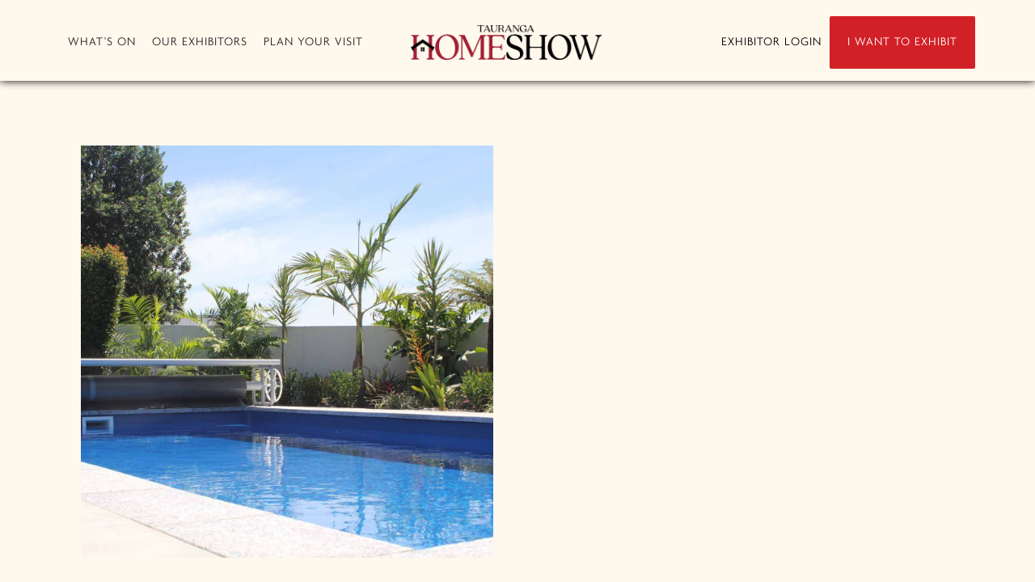

--- FILE ---
content_type: text/html; charset=utf-8
request_url: https://www.taurangahomeshow.co.nz/exhibitors/igui
body_size: 5224
content:
<!DOCTYPE html><!-- Last Published: Tue Jan 27 2026 01:06:17 GMT+0000 (Coordinated Universal Time) --><html data-wf-domain="www.taurangahomeshow.co.nz" data-wf-page="65af042492e0cde79f98bb4f" data-wf-site="616367a8bbf68f834c15921c" data-wf-collection="65af042492e0cde79f98bab7" data-wf-item-slug="igui"><head><meta charset="utf-8"/><title>See IGUi at the Tauranga Home Show</title><meta content="See IGUi at stand 151 at the Tauranga Home Show on the 1-3 May 2026 at Mercury Arena Baypark, with over 300 exhibitors sharing a range of home and lifestyle products and services at one huge event. Enjoy a great day out at the Bay of Plenty&#x27;s biggest home and lifestyle exhibition." name="description"/><meta content="See IGUi at the Tauranga Home Show" property="og:title"/><meta content="See IGUi at stand 151 at the Tauranga Home Show on the 1-3 May 2026 at Mercury Arena Baypark, with over 300 exhibitors sharing a range of home and lifestyle products and services at one huge event. Enjoy a great day out at the Bay of Plenty&#x27;s biggest home and lifestyle exhibition." property="og:description"/><meta content="https://cdn.prod.website-files.com/616626925dc8f261967f232e/65d3c73f40b30a20934d38f1_Igui.jpg" property="og:image"/><meta content="See IGUi at the Tauranga Home Show" property="twitter:title"/><meta content="See IGUi at stand 151 at the Tauranga Home Show on the 1-3 May 2026 at Mercury Arena Baypark, with over 300 exhibitors sharing a range of home and lifestyle products and services at one huge event. Enjoy a great day out at the Bay of Plenty&#x27;s biggest home and lifestyle exhibition." property="twitter:description"/><meta content="https://cdn.prod.website-files.com/616626925dc8f261967f232e/65d3c73f40b30a20934d38f1_Igui.jpg" property="twitter:image"/><meta property="og:type" content="website"/><meta content="summary_large_image" name="twitter:card"/><meta content="width=device-width, initial-scale=1" name="viewport"/><link href="https://cdn.prod.website-files.com/616367a8bbf68f834c15921c/css/taurangahomeshow.webflow.shared.b9378f256.min.css" rel="stylesheet" type="text/css" integrity="sha384-uTePJWVCsckIT5d+9Al19UmyVX2IwjOsfdqI7tfD5H9o8/7UikE0+gMSqoWSVern" crossorigin="anonymous"/><link href="https://fonts.googleapis.com" rel="preconnect"/><link href="https://fonts.gstatic.com" rel="preconnect" crossorigin="anonymous"/><script src="https://ajax.googleapis.com/ajax/libs/webfont/1.6.26/webfont.js" type="text/javascript"></script><script type="text/javascript">WebFont.load({  google: {    families: ["Montserrat:100,100italic,200,200italic,300,300italic,400,400italic,500,500italic,600,600italic,700,700italic,800,800italic,900,900italic"]  }});</script><script src="https://use.typekit.net/log2ypc.js" type="text/javascript"></script><script type="text/javascript">try{Typekit.load();}catch(e){}</script><script type="text/javascript">!function(o,c){var n=c.documentElement,t=" w-mod-";n.className+=t+"js",("ontouchstart"in o||o.DocumentTouch&&c instanceof DocumentTouch)&&(n.className+=t+"touch")}(window,document);</script><link href="https://cdn.prod.website-files.com/616367a8bbf68f834c15921c/63d2ecce66b7e55d7d169989_Tauranga%20Home%20Show%20Favicon.png" rel="shortcut icon" type="image/x-icon"/><link href="https://cdn.prod.website-files.com/616367a8bbf68f834c15921c/63d2ecd2651c936a73ea4e3d_Tauranga%20Home%20Show%20Webclip.png" rel="apple-touch-icon"/><script type="application/ld+json">
{
  "@context": "https://schema.org",
  "@type": "Event",
  "name": "Tauranga Home Show",
  "description": "The biggest home and lifestyle show in Tauranga, New Zealand featuring over 300 building and renovation exhibitors, seminars, live cooking demonstrations, food trucks, show prize and children's entertainment.",
  "image": "https://cdn.prod.website-files.com/67aa949d6c18b046ee2f548a/6823e199ece6c1645befa6a9_Bay%20family.jpg",
  "startDate": "2026-05-01T10:00",
  "endDate": "2026-05-03T16:00",
  "eventStatus": "https://schema.org/EventScheduled",
  "eventAttendanceMode": "https://schema.org/OfflineEventAttendanceMode",
  "location": {		
    "@type": "Place",
    "name": "Mercury Arena Baypark",
    "address": {
      "@type": "PostalAddress",
      "streetAddress": "81 Truman Lane",
      "addressLocality": "Mount Maunganui",
      "postalCode": "3175",
      "addressCountry": "NZ"
    }
  },
  "offers": [{
    "@type": "Offer",
    "name": "Adult",
    "price": "$12",
    "priceCurrency": "",
    "validFrom": "",
    "url": "",
    "availability": ""
  },{
    "@type": "Offer",
    "name": "Child 13 & under",
    "price": "$0",
    "priceCurrency": "",
    "validFrom": "",
    "url": "",
    "availability": ""
  },{
    "@type": "Offer",
    "name": "Friday 2 for 1",
    "price": "$6",
    "priceCurrency": "",
    "validFrom": "",
    "url": "",
    "availability": ""
  },{
    "@type": "Offer",
    "name": "SuperGold Sat & Sun",
    "price": "$10",
    "priceCurrency": "",
    "validFrom": "",
    "url": "",
    "availability": ""
  }]
}
</script><script async="" src="https://www.googletagmanager.com/gtag/js?id=UA-125818879-4"></script><script type="text/javascript">window.dataLayer = window.dataLayer || [];function gtag(){dataLayer.push(arguments);}gtag('js', new Date());gtag('config', 'UA-125818879-4', {'anonymize_ip': false});</script><script async="" src="https://www.googletagmanager.com/gtag/js?id=G-FWY4R2MZTC"></script><script type="text/javascript">window.dataLayer = window.dataLayer || [];function gtag(){dataLayer.push(arguments);}gtag('set', 'developer_id.dZGVlNj', true);gtag('js', new Date());gtag('config', 'G-FWY4R2MZTC');</script>
<!-- Google Tag Manager -->
<script>(function(w,d,s,l,i){w[l]=w[l]||[];w[l].push({'gtm.start':
new Date().getTime(),event:'gtm.js'});var f=d.getElementsByTagName(s)[0],
j=d.createElement(s),dl=l!='dataLayer'?'&l='+l:'';j.async=true;j.src=
'https://www.googletagmanager.com/gtm.js?id='+i+dl;f.parentNode.insertBefore(j,f);
})(window,document,'script','dataLayer','GTM-KBFQ7RBR');</script>
<!-- End Google Tag Manager --></head><body class="body"><div class="w-embed w-iframe"><!-- Google Tag Manager (noscript) -->
<noscript><iframe src="https://www.googletagmanager.com/ns.html?id=GTM-KBFQ7RBR"
height="0" width="0" style="display:none;visibility:hidden"></iframe></noscript>
<!-- End Google Tag Manager (noscript) --></div><div data-animation="default" data-collapse="medium" data-duration="400" data-easing="ease" data-easing2="ease" role="banner" class="navbar w-nav"><div class="nav-wrapper"><a href="/" class="brand-2 hidedesktop w-nav-brand"><img src="https://cdn.prod.website-files.com/616367a8bbf68f834c15921c/63cdb52ac8b33a709e218c86_Tauranga%20Home%20Show%20logo.png" loading="lazy" sizes="(max-width: 479px) 98vw, (max-width: 767px) 99vw, (max-width: 1000px) 100vw, 1000px, (max-width: 479px) 96vw, 230px" srcset="https://cdn.prod.website-files.com/616367a8bbf68f834c15921c/63cdb52ac8b33a709e218c86_Tauranga%20Home%20Show%20logo-p-500.png 500w, https://cdn.prod.website-files.com/616367a8bbf68f834c15921c/63cdb52ac8b33a709e218c86_Tauranga%20Home%20Show%20logo-p-800.png 800w, https://cdn.prod.website-files.com/616367a8bbf68f834c15921c/63cdb52ac8b33a709e218c86_Tauranga%20Home%20Show%20logo.png 1000w" alt="Tauranga Home Show logo" class="image-47"/></a><nav role="navigation" class="nav-menu w-nav-menu"><div class="div-block-149"><div data-hover="false" data-delay="0" class="dropdown w-dropdown"><div class="nav-box w-dropdown-toggle"><div class="dropdown-box">WHAT&#x27;S ON</div></div><nav class="dropdown-list-3 w-dropdown-list"><a href="/exhibitors" class="dropdown-link w-dropdown-link">EXHIBITOR LIST</a><a href="/seminar-series" class="dropdown-link w-dropdown-link">SEMINAR SERIES</a><a href="/live-cooking-kitchen" class="dropdown-link w-dropdown-link">LIVE COOKING KITCHEN</a><a href="/food-trucks" class="dropdown-link w-dropdown-link">FOOD TRUCKS</a><a href="/kids-activities" class="dropdown-link w-dropdown-link">FUN FOR KIDS</a><a href="/show-prize" class="dropdown-link w-dropdown-link">DOOR PRIZE</a></nav></div><div data-hover="false" data-delay="0" class="dropdown w-dropdown"><div class="nav-box w-dropdown-toggle"><div class="dropdown-box">OUR EXHIBITORS</div></div><nav class="dropdown-list-3 w-dropdown-list"><a href="/exhibitors" class="dropdown-link w-dropdown-link">EXHIBITOR LIST</a><a href="/show-specials" class="dropdown-link w-dropdown-link">SHOW DEALS</a></nav></div><div data-hover="false" data-delay="0" class="dropdown w-dropdown"><div class="nav-box w-dropdown-toggle"><div class="dropdown-box">PLAN YOUR VISIT</div></div><nav class="dropdown-list-3 w-dropdown-list"><a href="/tickets-pricing" class="dropdown-link w-dropdown-link">TIMES &amp; TICKETS</a><a href="/faqs" class="dropdown-link w-dropdown-link">faqs</a><a href="/floor-plan" class="dropdown-link w-dropdown-link">floor plan</a><a href="/directions" class="dropdown-link w-dropdown-link">DIRECTIONS</a></nav></div></div><div class="div-block-152"><a href="/" class="link-block-31 w-inline-block"><img src="https://cdn.prod.website-files.com/616367a8bbf68f834c15921c/63cdb52ac8b33a709e218c86_Tauranga%20Home%20Show%20logo.png" loading="lazy" sizes="(max-width: 1000px) 100vw, 1000px" srcset="https://cdn.prod.website-files.com/616367a8bbf68f834c15921c/63cdb52ac8b33a709e218c86_Tauranga%20Home%20Show%20logo-p-500.png 500w, https://cdn.prod.website-files.com/616367a8bbf68f834c15921c/63cdb52ac8b33a709e218c86_Tauranga%20Home%20Show%20logo-p-800.png 800w, https://cdn.prod.website-files.com/616367a8bbf68f834c15921c/63cdb52ac8b33a709e218c86_Tauranga%20Home%20Show%20logo.png 1000w" alt="Tauranga Home Show logo" class="image-71"/></a></div><div class="div-block-151"><a href="/exhibitor-resources/exhibitor-login" class="nav-link-2 w-nav-link">EXHIBITOR LOGIN</a><a href="/want-to-exhibit" class="nav-link-2 box w-nav-link">I WANT TO EXHIBIT</a></div></nav><div class="menu-button-2 w-nav-button"><div class="icon-5 w-icon-nav-menu"></div></div></div></div><div class="wrapper-section bottom"><div class="w-layout-grid exhibitor-grid"><img alt="IGUi" loading="lazy" id="w-node-_4dd48a1f-9cd8-499e-5f9e-a66c21026f46-9f98bb4f" src="https://cdn.prod.website-files.com/616626925dc8f261967f232e/65d3c73f40b30a20934d38f1_Igui.jpg" class="exhibitor-image"/><div id="w-node-_6e6f628b-b63b-719e-1da1-11e5a17a5686-9f98bb4f" data-w-id="6e6f628b-b63b-719e-1da1-11e5a17a5686" style="opacity:0" class="exhibitor-info-wrapper"><img src="https://cdn.prod.website-files.com/616626925dc8f261967f232e/65d3c73c5a1839d7146dc4b5_Igui%20logo.webp" loading="lazy" alt="IGUi" class="image-24"/><h1 class="header-quincy">IGUi</h1><div class="div-block-36"><h2 class="header-red">STAND:</h2><div class="stand-spacer"></div><h2 class="header-red">151</h2></div><div class="content w-richtext"><p>Poolpac proudly supplies high quality fibreglass iGUi swimming pools built by the world’s largest fibreglass pool manufacturer.</p></div><div class="spacer"></div><a href="https://www.poolpac.co.nz/" class="button w-button">VISIT THEIR WEBSITE</a></div></div></div><div class="wrapper-section notop"><div class="content w-embed">See IGUi at stand 151 at the Tauranga Home Show, 1-3 May 2026 at Mercury Arena Baypark.</div><div class="spacer"></div><a href="/exhibitors" class="button w-button">all exhibitors</a></div><div class="wrapper-footer"><div class="container-footer"><div class="container-footer-centre"><div class="text-pale">NEVER MISS A SHOW!<br/>JOIN THE BAY EVENTS MAILING LIST</div><div class="form-block w-form"><form id="wf-form-Subscribe-to-mailing-list" name="wf-form-Subscribe-to-mailing-list" data-name="Subscribe to mailing list" method="get" class="form-4" data-wf-page-id="65af042492e0cde79f98bb4f" data-wf-element-id="c124687e-f392-0ac2-eb07-a15b8a556d35"><input class="text-field-3 w-input" maxlength="256" name="Email-address" data-name="Email address" placeholder="Your emal address" type="email" id="Email-address" required=""/><input type="submit" data-wait="Please wait..." class="button onblack w-button" value="SUBMIT"/></form><div class="w-form-done"><div>Thank you! Your submission has been received!</div></div><div class="w-form-fail"><div>Oops! Something went wrong while submitting the form.</div></div></div></div><div class="w-layout-grid grid-28"><div id="w-node-_45638769-2f3f-5108-4b8f-30dfedab80a2-edab8099" class="footer-links-left"><h3 class="text-pale leftheader">SHOW INFO</h3><a href="/exhibitors" class="footer-link w-inline-block"><div class="text-pale left">EXHIBITOR LIST</div></a><a href="/seminar-series" class="footer-link w-inline-block"><div class="text-pale left">SEMINAR SERIES</div></a><a href="/live-cooking-kitchen" class="footer-link w-inline-block"><div class="text-pale left">LIVE COOKING KITCHEN</div></a><a href="/food-trucks" class="footer-link w-inline-block"><div class="text-pale left">FOOD TRUCKS</div></a><a href="/show-prize" class="footer-link w-inline-block"><div class="text-pale left">SHOW PRIZE</div></a><a href="/floor-plan" class="footer-link w-inline-block"><div class="text-pale left">FLOOR PLAN</div></a><a href="/exhibitors" class="footer-link w-inline-block"><div class="text-pale left">TICKETS &amp; PRICING</div></a><a href="/about-the-show" class="footer-link w-inline-block"><div class="text-pale left">ABOUT THE SHOW</div></a></div><div id="w-node-_45638769-2f3f-5108-4b8f-30dfedab80b4-edab8099" class="container-footer-centre"><img src="https://cdn.prod.website-files.com/616367a8bbf68f834c15921c/63cdb35ac8b33afcf4216c7f_Tauranga%20Home%20Show%20logo%20white.png" loading="lazy" sizes="(max-width: 1000px) 100vw, 1000px" srcset="https://cdn.prod.website-files.com/616367a8bbf68f834c15921c/63cdb35ac8b33afcf4216c7f_Tauranga%20Home%20Show%20logo%20white-p-500.png 500w, https://cdn.prod.website-files.com/616367a8bbf68f834c15921c/63cdb35ac8b33afcf4216c7f_Tauranga%20Home%20Show%20logo%20white-p-800.png 800w, https://cdn.prod.website-files.com/616367a8bbf68f834c15921c/63cdb35ac8b33afcf4216c7f_Tauranga%20Home%20Show%20logo%20white.png 1000w" alt="Tauranga Home Show logo white" class="logo-footer"/><div class="w-layout-grid footer-social-links"><a id="w-node-_45638769-2f3f-5108-4b8f-30dfedab80ba-edab8099" href="https://www.facebook.com/taurangahomeshow" target="_blank" class="social-link w-inline-block"><img src="https://cdn.prod.website-files.com/616367a8bbf68f834c15921c/6387d9030e555d5fc33be103_THS%20Facebook%20icon.png" loading="lazy" alt="" class="social-icon"/></a><a id="w-node-_45638769-2f3f-5108-4b8f-30dfedab80bc-edab8099" href="https://www.instagram.com/taurangahomeshow/" target="_blank" class="social-link w-inline-block"><img src="https://cdn.prod.website-files.com/616367a8bbf68f834c15921c/6387d92c4c600e60508ebe95_THS%20Instagram%20icon.png" loading="lazy" alt="" class="social-icon"/></a><a id="w-node-_45638769-2f3f-5108-4b8f-30dfedab80be-edab8099" href="https://www.youtube.com/channel/UCVnwB2Fugx2sYlu2a_DQjXA" target="_blank" class="social-link w-inline-block"><img src="https://cdn.prod.website-files.com/616367a8bbf68f834c15921c/6387d938a243d2563b55d85d_THS%20YouTube%20icon.png" loading="lazy" alt="" class="social-icon"/></a></div><div class="text-pale">1-3 MAY 2026<br/>MERCURY ARENA BAYPARK<br/>10AM-5PM FRI &amp; SAT<br/>10AM-4PM SUN</div><div class="spacer"></div><a href="/contact" class="button onblack w-button">contact us</a></div><div id="w-node-d72fd355-0969-4123-8801-82d164480778-edab8099" class="footer-links-right"><h3 class="text-pale leftheader">FOR EXHIBITORS</h3><a href="/want-to-exhibit" class="footer-link w-inline-block"><div class="text-pale right">ABOUT EXHIBITING</div></a><a href="/exhibitor-enquiry" class="footer-link w-inline-block"><div class="text-pale right">EXPRESSION OF INTEREST FORM</div></a><a href="/survey" class="footer-link w-inline-block"><div class="text-pale right">2024 SURVEY RESULTS</div><div class="spacer narrow"></div></a><a href="/exhibitor-resources/exhibitor-login" class="button onblack w-button">exhibitor login</a></div></div></div><div data-w-id="45638769-2f3f-5108-4b8f-30dfedab80cf" class="wrapper-footer-lines-top"><div data-w-id="45638769-2f3f-5108-4b8f-30dfedab80d0" class="vline-pale top"></div><div data-w-id="45638769-2f3f-5108-4b8f-30dfedab80d1" class="vline-pale top red"></div><div data-w-id="45638769-2f3f-5108-4b8f-30dfedab80d2" class="vline-pale top"></div><div data-w-id="45638769-2f3f-5108-4b8f-30dfedab80d3" class="vline-pale top"></div><div data-w-id="45638769-2f3f-5108-4b8f-30dfedab80d4" class="vline-pale top"></div><div data-w-id="45638769-2f3f-5108-4b8f-30dfedab80d7" class="vline-pale top"></div><div data-w-id="45638769-2f3f-5108-4b8f-30dfedab80d8" class="vline-pale top"></div><div data-w-id="45638769-2f3f-5108-4b8f-30dfedab80d9" class="vline-pale top"></div><div data-w-id="45638769-2f3f-5108-4b8f-30dfedab80da" class="vline-pale top"></div><div data-w-id="45638769-2f3f-5108-4b8f-30dfedab80db" class="vline-pale top"></div><div data-w-id="45638769-2f3f-5108-4b8f-30dfedab80dc" class="vline-pale top"></div><div data-w-id="45638769-2f3f-5108-4b8f-30dfedab80dd" class="vline-pale top last"></div></div><div data-w-id="45638769-2f3f-5108-4b8f-30dfedab80de" class="wrapper-footer-lines-bottom"><div data-w-id="45638769-2f3f-5108-4b8f-30dfedab80df" class="vline-pale"></div><div data-w-id="45638769-2f3f-5108-4b8f-30dfedab80e0" class="vline-pale"></div><div data-w-id="45638769-2f3f-5108-4b8f-30dfedab80e3" class="vline-pale"></div><div data-w-id="45638769-2f3f-5108-4b8f-30dfedab80e4" class="vline-pale"></div><div data-w-id="45638769-2f3f-5108-4b8f-30dfedab80e5" class="vline-pale"></div><div data-w-id="45638769-2f3f-5108-4b8f-30dfedab80e6" class="vline-pale"></div><div data-w-id="45638769-2f3f-5108-4b8f-30dfedab80e7" class="vline-pale"></div><div data-w-id="45638769-2f3f-5108-4b8f-30dfedab80e8" class="vline-pale"></div><div data-w-id="45638769-2f3f-5108-4b8f-30dfedab80e9" class="vline-pale"></div><div data-w-id="45638769-2f3f-5108-4b8f-30dfedab80ea" class="vline-pale"></div><div data-w-id="45638769-2f3f-5108-4b8f-30dfedab80eb" class="vline-pale red"></div><div data-w-id="45638769-2f3f-5108-4b8f-30dfedab80ec" class="vline-pale last"></div></div></div><script src="https://d3e54v103j8qbb.cloudfront.net/js/jquery-3.5.1.min.dc5e7f18c8.js?site=616367a8bbf68f834c15921c" type="text/javascript" integrity="sha256-9/aliU8dGd2tb6OSsuzixeV4y/faTqgFtohetphbbj0=" crossorigin="anonymous"></script><script src="https://cdn.prod.website-files.com/616367a8bbf68f834c15921c/js/webflow.schunk.36b8fb49256177c8.js" type="text/javascript" integrity="sha384-4abIlA5/v7XaW1HMXKBgnUuhnjBYJ/Z9C1OSg4OhmVw9O3QeHJ/qJqFBERCDPv7G" crossorigin="anonymous"></script><script src="https://cdn.prod.website-files.com/616367a8bbf68f834c15921c/js/webflow.201e7062.80b92c25db349e9c.js" type="text/javascript" integrity="sha384-zJnw3KtYksyCY4Aq42s1M/fUaPryP9kD+3sqn8igI1RRswu/zxg1W0je3XUPeY1u" crossorigin="anonymous"></script></body></html>

--- FILE ---
content_type: text/css
request_url: https://cdn.prod.website-files.com/616367a8bbf68f834c15921c/css/taurangahomeshow.webflow.shared.b9378f256.min.css
body_size: 23001
content:
html{-webkit-text-size-adjust:100%;-ms-text-size-adjust:100%;font-family:sans-serif}body{margin:0}article,aside,details,figcaption,figure,footer,header,hgroup,main,menu,nav,section,summary{display:block}audio,canvas,progress,video{vertical-align:baseline;display:inline-block}audio:not([controls]){height:0;display:none}[hidden],template{display:none}a{background-color:#0000}a:active,a:hover{outline:0}abbr[title]{border-bottom:1px dotted}b,strong{font-weight:700}dfn{font-style:italic}h1{margin:.67em 0;font-size:2em}mark{color:#000;background:#ff0}small{font-size:80%}sub,sup{vertical-align:baseline;font-size:75%;line-height:0;position:relative}sup{top:-.5em}sub{bottom:-.25em}img{border:0}svg:not(:root){overflow:hidden}hr{box-sizing:content-box;height:0}pre{overflow:auto}code,kbd,pre,samp{font-family:monospace;font-size:1em}button,input,optgroup,select,textarea{color:inherit;font:inherit;margin:0}button{overflow:visible}button,select{text-transform:none}button,html input[type=button],input[type=reset]{-webkit-appearance:button;cursor:pointer}button[disabled],html input[disabled]{cursor:default}button::-moz-focus-inner,input::-moz-focus-inner{border:0;padding:0}input{line-height:normal}input[type=checkbox],input[type=radio]{box-sizing:border-box;padding:0}input[type=number]::-webkit-inner-spin-button,input[type=number]::-webkit-outer-spin-button{height:auto}input[type=search]{-webkit-appearance:none}input[type=search]::-webkit-search-cancel-button,input[type=search]::-webkit-search-decoration{-webkit-appearance:none}legend{border:0;padding:0}textarea{overflow:auto}optgroup{font-weight:700}table{border-collapse:collapse;border-spacing:0}td,th{padding:0}@font-face{font-family:webflow-icons;src:url([data-uri])format("truetype");font-weight:400;font-style:normal}[class^=w-icon-],[class*=\ w-icon-]{speak:none;font-variant:normal;text-transform:none;-webkit-font-smoothing:antialiased;-moz-osx-font-smoothing:grayscale;font-style:normal;font-weight:400;line-height:1;font-family:webflow-icons!important}.w-icon-slider-right:before{content:""}.w-icon-slider-left:before{content:""}.w-icon-nav-menu:before{content:""}.w-icon-arrow-down:before,.w-icon-dropdown-toggle:before{content:""}.w-icon-file-upload-remove:before{content:""}.w-icon-file-upload-icon:before{content:""}*{box-sizing:border-box}html{height:100%}body{color:#333;background-color:#fff;min-height:100%;margin:0;font-family:Arial,sans-serif;font-size:14px;line-height:20px}img{vertical-align:middle;max-width:100%;display:inline-block}html.w-mod-touch *{background-attachment:scroll!important}.w-block{display:block}.w-inline-block{max-width:100%;display:inline-block}.w-clearfix:before,.w-clearfix:after{content:" ";grid-area:1/1/2/2;display:table}.w-clearfix:after{clear:both}.w-hidden{display:none}.w-button{color:#fff;line-height:inherit;cursor:pointer;background-color:#3898ec;border:0;border-radius:0;padding:9px 15px;text-decoration:none;display:inline-block}input.w-button{-webkit-appearance:button}html[data-w-dynpage] [data-w-cloak]{color:#0000!important}.w-code-block{margin:unset}pre.w-code-block code{all:inherit}.w-optimization{display:contents}.w-webflow-badge,.w-webflow-badge>img{box-sizing:unset;width:unset;height:unset;max-height:unset;max-width:unset;min-height:unset;min-width:unset;margin:unset;padding:unset;float:unset;clear:unset;border:unset;border-radius:unset;background:unset;background-image:unset;background-position:unset;background-size:unset;background-repeat:unset;background-origin:unset;background-clip:unset;background-attachment:unset;background-color:unset;box-shadow:unset;transform:unset;direction:unset;font-family:unset;font-weight:unset;color:unset;font-size:unset;line-height:unset;font-style:unset;font-variant:unset;text-align:unset;letter-spacing:unset;-webkit-text-decoration:unset;text-decoration:unset;text-indent:unset;text-transform:unset;list-style-type:unset;text-shadow:unset;vertical-align:unset;cursor:unset;white-space:unset;word-break:unset;word-spacing:unset;word-wrap:unset;transition:unset}.w-webflow-badge{white-space:nowrap;cursor:pointer;box-shadow:0 0 0 1px #0000001a,0 1px 3px #0000001a;visibility:visible!important;opacity:1!important;z-index:2147483647!important;color:#aaadb0!important;overflow:unset!important;background-color:#fff!important;border-radius:3px!important;width:auto!important;height:auto!important;margin:0!important;padding:6px!important;font-size:12px!important;line-height:14px!important;text-decoration:none!important;display:inline-block!important;position:fixed!important;inset:auto 12px 12px auto!important;transform:none!important}.w-webflow-badge>img{position:unset;visibility:unset!important;opacity:1!important;vertical-align:middle!important;display:inline-block!important}h1,h2,h3,h4,h5,h6{margin-bottom:10px;font-weight:700}h1{margin-top:20px;font-size:38px;line-height:44px}h2{margin-top:20px;font-size:32px;line-height:36px}h3{margin-top:20px;font-size:24px;line-height:30px}h4{margin-top:10px;font-size:18px;line-height:24px}h5{margin-top:10px;font-size:14px;line-height:20px}h6{margin-top:10px;font-size:12px;line-height:18px}p{margin-top:0;margin-bottom:10px}blockquote{border-left:5px solid #e2e2e2;margin:0 0 10px;padding:10px 20px;font-size:18px;line-height:22px}figure{margin:0 0 10px}figcaption{text-align:center;margin-top:5px}ul,ol{margin-top:0;margin-bottom:10px;padding-left:40px}.w-list-unstyled{padding-left:0;list-style:none}.w-embed:before,.w-embed:after{content:" ";grid-area:1/1/2/2;display:table}.w-embed:after{clear:both}.w-video{width:100%;padding:0;position:relative}.w-video iframe,.w-video object,.w-video embed{border:none;width:100%;height:100%;position:absolute;top:0;left:0}fieldset{border:0;margin:0;padding:0}button,[type=button],[type=reset]{cursor:pointer;-webkit-appearance:button;border:0}.w-form{margin:0 0 15px}.w-form-done{text-align:center;background-color:#ddd;padding:20px;display:none}.w-form-fail{background-color:#ffdede;margin-top:10px;padding:10px;display:none}label{margin-bottom:5px;font-weight:700;display:block}.w-input,.w-select{color:#333;vertical-align:middle;background-color:#fff;border:1px solid #ccc;width:100%;height:38px;margin-bottom:10px;padding:8px 12px;font-size:14px;line-height:1.42857;display:block}.w-input::placeholder,.w-select::placeholder{color:#999}.w-input:focus,.w-select:focus{border-color:#3898ec;outline:0}.w-input[disabled],.w-select[disabled],.w-input[readonly],.w-select[readonly],fieldset[disabled] .w-input,fieldset[disabled] .w-select{cursor:not-allowed}.w-input[disabled]:not(.w-input-disabled),.w-select[disabled]:not(.w-input-disabled),.w-input[readonly],.w-select[readonly],fieldset[disabled]:not(.w-input-disabled) .w-input,fieldset[disabled]:not(.w-input-disabled) .w-select{background-color:#eee}textarea.w-input,textarea.w-select{height:auto}.w-select{background-color:#f3f3f3}.w-select[multiple]{height:auto}.w-form-label{cursor:pointer;margin-bottom:0;font-weight:400;display:inline-block}.w-radio{margin-bottom:5px;padding-left:20px;display:block}.w-radio:before,.w-radio:after{content:" ";grid-area:1/1/2/2;display:table}.w-radio:after{clear:both}.w-radio-input{float:left;margin:3px 0 0 -20px;line-height:normal}.w-file-upload{margin-bottom:10px;display:block}.w-file-upload-input{opacity:0;z-index:-100;width:.1px;height:.1px;position:absolute;overflow:hidden}.w-file-upload-default,.w-file-upload-uploading,.w-file-upload-success{color:#333;display:inline-block}.w-file-upload-error{margin-top:10px;display:block}.w-file-upload-default.w-hidden,.w-file-upload-uploading.w-hidden,.w-file-upload-error.w-hidden,.w-file-upload-success.w-hidden{display:none}.w-file-upload-uploading-btn{cursor:pointer;background-color:#fafafa;border:1px solid #ccc;margin:0;padding:8px 12px;font-size:14px;font-weight:400;display:flex}.w-file-upload-file{background-color:#fafafa;border:1px solid #ccc;flex-grow:1;justify-content:space-between;margin:0;padding:8px 9px 8px 11px;display:flex}.w-file-upload-file-name{font-size:14px;font-weight:400;display:block}.w-file-remove-link{cursor:pointer;width:auto;height:auto;margin-top:3px;margin-left:10px;padding:3px;display:block}.w-icon-file-upload-remove{margin:auto;font-size:10px}.w-file-upload-error-msg{color:#ea384c;padding:2px 0;display:inline-block}.w-file-upload-info{padding:0 12px;line-height:38px;display:inline-block}.w-file-upload-label{cursor:pointer;background-color:#fafafa;border:1px solid #ccc;margin:0;padding:8px 12px;font-size:14px;font-weight:400;display:inline-block}.w-icon-file-upload-icon,.w-icon-file-upload-uploading{width:20px;margin-right:8px;display:inline-block}.w-icon-file-upload-uploading{height:20px}.w-container{max-width:940px;margin-left:auto;margin-right:auto}.w-container:before,.w-container:after{content:" ";grid-area:1/1/2/2;display:table}.w-container:after{clear:both}.w-container .w-row{margin-left:-10px;margin-right:-10px}.w-row:before,.w-row:after{content:" ";grid-area:1/1/2/2;display:table}.w-row:after{clear:both}.w-row .w-row{margin-left:0;margin-right:0}.w-col{float:left;width:100%;min-height:1px;padding-left:10px;padding-right:10px;position:relative}.w-col .w-col{padding-left:0;padding-right:0}.w-col-1{width:8.33333%}.w-col-2{width:16.6667%}.w-col-3{width:25%}.w-col-4{width:33.3333%}.w-col-5{width:41.6667%}.w-col-6{width:50%}.w-col-7{width:58.3333%}.w-col-8{width:66.6667%}.w-col-9{width:75%}.w-col-10{width:83.3333%}.w-col-11{width:91.6667%}.w-col-12{width:100%}.w-hidden-main{display:none!important}@media screen and (max-width:991px){.w-container{max-width:728px}.w-hidden-main{display:inherit!important}.w-hidden-medium{display:none!important}.w-col-medium-1{width:8.33333%}.w-col-medium-2{width:16.6667%}.w-col-medium-3{width:25%}.w-col-medium-4{width:33.3333%}.w-col-medium-5{width:41.6667%}.w-col-medium-6{width:50%}.w-col-medium-7{width:58.3333%}.w-col-medium-8{width:66.6667%}.w-col-medium-9{width:75%}.w-col-medium-10{width:83.3333%}.w-col-medium-11{width:91.6667%}.w-col-medium-12{width:100%}.w-col-stack{width:100%;left:auto;right:auto}}@media screen and (max-width:767px){.w-hidden-main,.w-hidden-medium{display:inherit!important}.w-hidden-small{display:none!important}.w-row,.w-container .w-row{margin-left:0;margin-right:0}.w-col{width:100%;left:auto;right:auto}.w-col-small-1{width:8.33333%}.w-col-small-2{width:16.6667%}.w-col-small-3{width:25%}.w-col-small-4{width:33.3333%}.w-col-small-5{width:41.6667%}.w-col-small-6{width:50%}.w-col-small-7{width:58.3333%}.w-col-small-8{width:66.6667%}.w-col-small-9{width:75%}.w-col-small-10{width:83.3333%}.w-col-small-11{width:91.6667%}.w-col-small-12{width:100%}}@media screen and (max-width:479px){.w-container{max-width:none}.w-hidden-main,.w-hidden-medium,.w-hidden-small{display:inherit!important}.w-hidden-tiny{display:none!important}.w-col{width:100%}.w-col-tiny-1{width:8.33333%}.w-col-tiny-2{width:16.6667%}.w-col-tiny-3{width:25%}.w-col-tiny-4{width:33.3333%}.w-col-tiny-5{width:41.6667%}.w-col-tiny-6{width:50%}.w-col-tiny-7{width:58.3333%}.w-col-tiny-8{width:66.6667%}.w-col-tiny-9{width:75%}.w-col-tiny-10{width:83.3333%}.w-col-tiny-11{width:91.6667%}.w-col-tiny-12{width:100%}}.w-widget{position:relative}.w-widget-map{width:100%;height:400px}.w-widget-map label{width:auto;display:inline}.w-widget-map img{max-width:inherit}.w-widget-map .gm-style-iw{text-align:center}.w-widget-map .gm-style-iw>button{display:none!important}.w-widget-twitter{overflow:hidden}.w-widget-twitter-count-shim{vertical-align:top;text-align:center;background:#fff;border:1px solid #758696;border-radius:3px;width:28px;height:20px;display:inline-block;position:relative}.w-widget-twitter-count-shim *{pointer-events:none;-webkit-user-select:none;user-select:none}.w-widget-twitter-count-shim .w-widget-twitter-count-inner{text-align:center;color:#999;font-family:serif;font-size:15px;line-height:12px;position:relative}.w-widget-twitter-count-shim .w-widget-twitter-count-clear{display:block;position:relative}.w-widget-twitter-count-shim.w--large{width:36px;height:28px}.w-widget-twitter-count-shim.w--large .w-widget-twitter-count-inner{font-size:18px;line-height:18px}.w-widget-twitter-count-shim:not(.w--vertical){margin-left:5px;margin-right:8px}.w-widget-twitter-count-shim:not(.w--vertical).w--large{margin-left:6px}.w-widget-twitter-count-shim:not(.w--vertical):before,.w-widget-twitter-count-shim:not(.w--vertical):after{content:" ";pointer-events:none;border:solid #0000;width:0;height:0;position:absolute;top:50%;left:0}.w-widget-twitter-count-shim:not(.w--vertical):before{border-width:4px;border-color:#75869600 #5d6c7b #75869600 #75869600;margin-top:-4px;margin-left:-9px}.w-widget-twitter-count-shim:not(.w--vertical).w--large:before{border-width:5px;margin-top:-5px;margin-left:-10px}.w-widget-twitter-count-shim:not(.w--vertical):after{border-width:4px;border-color:#fff0 #fff #fff0 #fff0;margin-top:-4px;margin-left:-8px}.w-widget-twitter-count-shim:not(.w--vertical).w--large:after{border-width:5px;margin-top:-5px;margin-left:-9px}.w-widget-twitter-count-shim.w--vertical{width:61px;height:33px;margin-bottom:8px}.w-widget-twitter-count-shim.w--vertical:before,.w-widget-twitter-count-shim.w--vertical:after{content:" ";pointer-events:none;border:solid #0000;width:0;height:0;position:absolute;top:100%;left:50%}.w-widget-twitter-count-shim.w--vertical:before{border-width:5px;border-color:#5d6c7b #75869600 #75869600;margin-left:-5px}.w-widget-twitter-count-shim.w--vertical:after{border-width:4px;border-color:#fff #fff0 #fff0;margin-left:-4px}.w-widget-twitter-count-shim.w--vertical .w-widget-twitter-count-inner{font-size:18px;line-height:22px}.w-widget-twitter-count-shim.w--vertical.w--large{width:76px}.w-background-video{color:#fff;height:500px;position:relative;overflow:hidden}.w-background-video>video{object-fit:cover;z-index:-100;background-position:50%;background-size:cover;width:100%;height:100%;margin:auto;position:absolute;inset:-100%}.w-background-video>video::-webkit-media-controls-start-playback-button{-webkit-appearance:none;display:none!important}.w-background-video--control{background-color:#0000;padding:0;position:absolute;bottom:1em;right:1em}.w-background-video--control>[hidden]{display:none!important}.w-slider{text-align:center;clear:both;-webkit-tap-highlight-color:#0000;tap-highlight-color:#0000;background:#ddd;height:300px;position:relative}.w-slider-mask{z-index:1;white-space:nowrap;height:100%;display:block;position:relative;left:0;right:0;overflow:hidden}.w-slide{vertical-align:top;white-space:normal;text-align:left;width:100%;height:100%;display:inline-block;position:relative}.w-slider-nav{z-index:2;text-align:center;-webkit-tap-highlight-color:#0000;tap-highlight-color:#0000;height:40px;margin:auto;padding-top:10px;position:absolute;inset:auto 0 0}.w-slider-nav.w-round>div{border-radius:100%}.w-slider-nav.w-num>div{font-size:inherit;line-height:inherit;width:auto;height:auto;padding:.2em .5em}.w-slider-nav.w-shadow>div{box-shadow:0 0 3px #3336}.w-slider-nav-invert{color:#fff}.w-slider-nav-invert>div{background-color:#2226}.w-slider-nav-invert>div.w-active{background-color:#222}.w-slider-dot{cursor:pointer;background-color:#fff6;width:1em;height:1em;margin:0 3px .5em;transition:background-color .1s,color .1s;display:inline-block;position:relative}.w-slider-dot.w-active{background-color:#fff}.w-slider-dot:focus{outline:none;box-shadow:0 0 0 2px #fff}.w-slider-dot:focus.w-active{box-shadow:none}.w-slider-arrow-left,.w-slider-arrow-right{cursor:pointer;color:#fff;-webkit-tap-highlight-color:#0000;tap-highlight-color:#0000;-webkit-user-select:none;user-select:none;width:80px;margin:auto;font-size:40px;position:absolute;inset:0;overflow:hidden}.w-slider-arrow-left [class^=w-icon-],.w-slider-arrow-right [class^=w-icon-],.w-slider-arrow-left [class*=\ w-icon-],.w-slider-arrow-right [class*=\ w-icon-]{position:absolute}.w-slider-arrow-left:focus,.w-slider-arrow-right:focus{outline:0}.w-slider-arrow-left{z-index:3;right:auto}.w-slider-arrow-right{z-index:4;left:auto}.w-icon-slider-left,.w-icon-slider-right{width:1em;height:1em;margin:auto;inset:0}.w-slider-aria-label{clip:rect(0 0 0 0);border:0;width:1px;height:1px;margin:-1px;padding:0;position:absolute;overflow:hidden}.w-slider-force-show{display:block!important}.w-dropdown{text-align:left;z-index:900;margin-left:auto;margin-right:auto;display:inline-block;position:relative}.w-dropdown-btn,.w-dropdown-toggle,.w-dropdown-link{vertical-align:top;color:#222;text-align:left;white-space:nowrap;margin-left:auto;margin-right:auto;padding:20px;text-decoration:none;position:relative}.w-dropdown-toggle{-webkit-user-select:none;user-select:none;cursor:pointer;padding-right:40px;display:inline-block}.w-dropdown-toggle:focus{outline:0}.w-icon-dropdown-toggle{width:1em;height:1em;margin:auto 20px auto auto;position:absolute;top:0;bottom:0;right:0}.w-dropdown-list{background:#ddd;min-width:100%;display:none;position:absolute}.w-dropdown-list.w--open{display:block}.w-dropdown-link{color:#222;padding:10px 20px;display:block}.w-dropdown-link.w--current{color:#0082f3}.w-dropdown-link:focus{outline:0}@media screen and (max-width:767px){.w-nav-brand{padding-left:10px}}.w-lightbox-backdrop{cursor:auto;letter-spacing:normal;text-indent:0;text-shadow:none;text-transform:none;visibility:visible;white-space:normal;word-break:normal;word-spacing:normal;word-wrap:normal;color:#fff;text-align:center;z-index:2000;opacity:0;-webkit-user-select:none;-moz-user-select:none;-webkit-tap-highlight-color:transparent;background:#000000e6;outline:0;font-family:Helvetica Neue,Helvetica,Ubuntu,Segoe UI,Verdana,sans-serif;font-size:17px;font-style:normal;font-weight:300;line-height:1.2;list-style:disc;position:fixed;inset:0;-webkit-transform:translate(0)}.w-lightbox-backdrop,.w-lightbox-container{-webkit-overflow-scrolling:touch;height:100%;overflow:auto}.w-lightbox-content{height:100vh;position:relative;overflow:hidden}.w-lightbox-view{opacity:0;width:100vw;height:100vh;position:absolute}.w-lightbox-view:before{content:"";height:100vh}.w-lightbox-group,.w-lightbox-group .w-lightbox-view,.w-lightbox-group .w-lightbox-view:before{height:86vh}.w-lightbox-frame,.w-lightbox-view:before{vertical-align:middle;display:inline-block}.w-lightbox-figure{margin:0;position:relative}.w-lightbox-group .w-lightbox-figure{cursor:pointer}.w-lightbox-img{width:auto;max-width:none;height:auto}.w-lightbox-image{float:none;max-width:100vw;max-height:100vh;display:block}.w-lightbox-group .w-lightbox-image{max-height:86vh}.w-lightbox-caption{text-align:left;text-overflow:ellipsis;white-space:nowrap;background:#0006;padding:.5em 1em;position:absolute;bottom:0;left:0;right:0;overflow:hidden}.w-lightbox-embed{width:100%;height:100%;position:absolute;inset:0}.w-lightbox-control{cursor:pointer;background-position:50%;background-repeat:no-repeat;background-size:24px;width:4em;transition:all .3s;position:absolute;top:0}.w-lightbox-left{background-image:url([data-uri]);display:none;bottom:0;left:0}.w-lightbox-right{background-image:url([data-uri]);display:none;bottom:0;right:0}.w-lightbox-close{background-image:url([data-uri]);background-size:18px;height:2.6em;right:0}.w-lightbox-strip{white-space:nowrap;padding:0 1vh;line-height:0;position:absolute;bottom:0;left:0;right:0;overflow:auto hidden}.w-lightbox-item{box-sizing:content-box;cursor:pointer;width:10vh;padding:2vh 1vh;display:inline-block;-webkit-transform:translate(0,0)}.w-lightbox-active{opacity:.3}.w-lightbox-thumbnail{background:#222;height:10vh;position:relative;overflow:hidden}.w-lightbox-thumbnail-image{position:absolute;top:0;left:0}.w-lightbox-thumbnail .w-lightbox-tall{width:100%;top:50%;transform:translateY(-50%)}.w-lightbox-thumbnail .w-lightbox-wide{height:100%;left:50%;transform:translate(-50%)}.w-lightbox-spinner{box-sizing:border-box;border:5px solid #0006;border-radius:50%;width:40px;height:40px;margin-top:-20px;margin-left:-20px;animation:.8s linear infinite spin;position:absolute;top:50%;left:50%}.w-lightbox-spinner:after{content:"";border:3px solid #0000;border-bottom-color:#fff;border-radius:50%;position:absolute;inset:-4px}.w-lightbox-hide{display:none}.w-lightbox-noscroll{overflow:hidden}@media (min-width:768px){.w-lightbox-content{height:96vh;margin-top:2vh}.w-lightbox-view,.w-lightbox-view:before{height:96vh}.w-lightbox-group,.w-lightbox-group .w-lightbox-view,.w-lightbox-group .w-lightbox-view:before{height:84vh}.w-lightbox-image{max-width:96vw;max-height:96vh}.w-lightbox-group .w-lightbox-image{max-width:82.3vw;max-height:84vh}.w-lightbox-left,.w-lightbox-right{opacity:.5;display:block}.w-lightbox-close{opacity:.8}.w-lightbox-control:hover{opacity:1}}.w-lightbox-inactive,.w-lightbox-inactive:hover{opacity:0}.w-richtext:before,.w-richtext:after{content:" ";grid-area:1/1/2/2;display:table}.w-richtext:after{clear:both}.w-richtext[contenteditable=true]:before,.w-richtext[contenteditable=true]:after{white-space:initial}.w-richtext ol,.w-richtext ul{overflow:hidden}.w-richtext .w-richtext-figure-selected.w-richtext-figure-type-video div:after,.w-richtext .w-richtext-figure-selected[data-rt-type=video] div:after,.w-richtext .w-richtext-figure-selected.w-richtext-figure-type-image div,.w-richtext .w-richtext-figure-selected[data-rt-type=image] div{outline:2px solid #2895f7}.w-richtext figure.w-richtext-figure-type-video>div:after,.w-richtext figure[data-rt-type=video]>div:after{content:"";display:none;position:absolute;inset:0}.w-richtext figure{max-width:60%;position:relative}.w-richtext figure>div:before{cursor:default!important}.w-richtext figure img{width:100%}.w-richtext figure figcaption.w-richtext-figcaption-placeholder{opacity:.6}.w-richtext figure div{color:#0000;font-size:0}.w-richtext figure.w-richtext-figure-type-image,.w-richtext figure[data-rt-type=image]{display:table}.w-richtext figure.w-richtext-figure-type-image>div,.w-richtext figure[data-rt-type=image]>div{display:inline-block}.w-richtext figure.w-richtext-figure-type-image>figcaption,.w-richtext figure[data-rt-type=image]>figcaption{caption-side:bottom;display:table-caption}.w-richtext figure.w-richtext-figure-type-video,.w-richtext figure[data-rt-type=video]{width:60%;height:0}.w-richtext figure.w-richtext-figure-type-video iframe,.w-richtext figure[data-rt-type=video] iframe{width:100%;height:100%;position:absolute;top:0;left:0}.w-richtext figure.w-richtext-figure-type-video>div,.w-richtext figure[data-rt-type=video]>div{width:100%}.w-richtext figure.w-richtext-align-center{clear:both;margin-left:auto;margin-right:auto}.w-richtext figure.w-richtext-align-center.w-richtext-figure-type-image>div,.w-richtext figure.w-richtext-align-center[data-rt-type=image]>div{max-width:100%}.w-richtext figure.w-richtext-align-normal{clear:both}.w-richtext figure.w-richtext-align-fullwidth{text-align:center;clear:both;width:100%;max-width:100%;margin-left:auto;margin-right:auto;display:block}.w-richtext figure.w-richtext-align-fullwidth>div{padding-bottom:inherit;display:inline-block}.w-richtext figure.w-richtext-align-fullwidth>figcaption{display:block}.w-richtext figure.w-richtext-align-floatleft{float:left;clear:none;margin-right:15px}.w-richtext figure.w-richtext-align-floatright{float:right;clear:none;margin-left:15px}.w-nav{z-index:1000;background:#ddd;position:relative}.w-nav:before,.w-nav:after{content:" ";grid-area:1/1/2/2;display:table}.w-nav:after{clear:both}.w-nav-brand{float:left;color:#333;text-decoration:none;position:relative}.w-nav-link{vertical-align:top;color:#222;text-align:left;margin-left:auto;margin-right:auto;padding:20px;text-decoration:none;display:inline-block;position:relative}.w-nav-link.w--current{color:#0082f3}.w-nav-menu{float:right;position:relative}[data-nav-menu-open]{text-align:center;background:#c8c8c8;min-width:200px;position:absolute;top:100%;left:0;right:0;overflow:visible;display:block!important}.w--nav-link-open{display:block;position:relative}.w-nav-overlay{width:100%;display:none;position:absolute;top:100%;left:0;right:0;overflow:hidden}.w-nav-overlay [data-nav-menu-open]{top:0}.w-nav[data-animation=over-left] .w-nav-overlay{width:auto}.w-nav[data-animation=over-left] .w-nav-overlay,.w-nav[data-animation=over-left] [data-nav-menu-open]{z-index:1;top:0;right:auto}.w-nav[data-animation=over-right] .w-nav-overlay{width:auto}.w-nav[data-animation=over-right] .w-nav-overlay,.w-nav[data-animation=over-right] [data-nav-menu-open]{z-index:1;top:0;left:auto}.w-nav-button{float:right;cursor:pointer;-webkit-tap-highlight-color:#0000;tap-highlight-color:#0000;-webkit-user-select:none;user-select:none;padding:18px;font-size:24px;display:none;position:relative}.w-nav-button:focus{outline:0}.w-nav-button.w--open{color:#fff;background-color:#c8c8c8}.w-nav[data-collapse=all] .w-nav-menu{display:none}.w-nav[data-collapse=all] .w-nav-button,.w--nav-dropdown-open,.w--nav-dropdown-toggle-open{display:block}.w--nav-dropdown-list-open{position:static}@media screen and (max-width:991px){.w-nav[data-collapse=medium] .w-nav-menu{display:none}.w-nav[data-collapse=medium] .w-nav-button{display:block}}@media screen and (max-width:767px){.w-nav[data-collapse=small] .w-nav-menu{display:none}.w-nav[data-collapse=small] .w-nav-button{display:block}.w-nav-brand{padding-left:10px}}@media screen and (max-width:479px){.w-nav[data-collapse=tiny] .w-nav-menu{display:none}.w-nav[data-collapse=tiny] .w-nav-button{display:block}}.w-tabs{position:relative}.w-tabs:before,.w-tabs:after{content:" ";grid-area:1/1/2/2;display:table}.w-tabs:after{clear:both}.w-tab-menu{position:relative}.w-tab-link{vertical-align:top;text-align:left;cursor:pointer;color:#222;background-color:#ddd;padding:9px 30px;text-decoration:none;display:inline-block;position:relative}.w-tab-link.w--current{background-color:#c8c8c8}.w-tab-link:focus{outline:0}.w-tab-content{display:block;position:relative;overflow:hidden}.w-tab-pane{display:none;position:relative}.w--tab-active{display:block}@media screen and (max-width:479px){.w-tab-link{display:block}}.w-ix-emptyfix:after{content:""}@keyframes spin{0%{transform:rotate(0)}to{transform:rotate(360deg)}}.w-dyn-empty{background-color:#ddd;padding:10px}.w-dyn-hide,.w-dyn-bind-empty,.w-condition-invisible{display:none!important}.wf-layout-layout{display:grid}:root{--red\<deleted\|variable-1257daeb\>:#bb1930;--home-show-background:var(--background);--black:black;--white:white;--white-smoke:#ececec;--home-show-red:#d22027;--background:#fff8ed;--transparent:transparent;--hs-red:#831222}.w-layout-grid{grid-row-gap:16px;grid-column-gap:16px;grid-template-rows:auto auto;grid-template-columns:1fr 1fr;grid-auto-columns:1fr;display:grid}.w-pagination-wrapper{flex-wrap:wrap;justify-content:center;display:flex}.w-pagination-previous,.w-pagination-next{color:#333;background-color:#fafafa;border:1px solid #ccc;border-radius:2px;margin-left:10px;margin-right:10px;padding:9px 20px;font-size:14px;display:block}.w-pagination-previous-icon{margin-right:4px}.w-pagination-next-icon{margin-left:4px}.w-layout-layout{grid-row-gap:20px;grid-column-gap:20px;grid-auto-columns:1fr;justify-content:center;padding:20px}.w-layout-cell{flex-direction:column;justify-content:flex-start;align-items:flex-start;display:flex}body{color:#333;font-family:Arial,Helvetica Neue,Helvetica,sans-serif;font-size:14px;line-height:20px}h3{color:var(--red\<deleted\|variable-1257daeb\>);margin-top:20px;margin-bottom:10px;font-family:Montserrat,sans-serif;font-size:18px;font-weight:700;line-height:30px}p{margin-bottom:10px}blockquote{border-left:5px solid var(--red\<deleted\|variable-1257daeb\>);margin-bottom:10px;padding:10px 20px;font-family:Montserrat,sans-serif;font-size:18px;line-height:22px}.body{background-color:var(--home-show-background);color:var(--black);height:auto;font-family:agenda-one,sans-serif;font-size:18px;font-weight:300;line-height:25px}.text-box-link-block{background-color:#000;height:320px;text-decoration:none;position:relative}.spacer{flex-direction:column;width:100%;padding-top:20px;padding-bottom:20px;display:block;position:relative}.spacer.for-button{padding-top:40px;padding-bottom:40px}.spacer.incard{padding-top:10px;padding-bottom:10px}.paragraph-black{color:var(--black);text-align:left;justify-content:flex-start;align-items:stretch;margin-bottom:0;padding:5px 0;font-family:Montserrat,sans-serif;font-size:14px;font-weight:400;line-height:25px;display:block}.dropdown-link{text-align:center;text-transform:uppercase;border:.2px #000;margin-top:0;margin-bottom:0;padding-left:8px;padding-right:8px;font-family:Montserrat,sans-serif;font-size:12px;font-weight:600;display:block}.dropdown-link:hover{background-color:var(--red\<deleted\|variable-1257daeb\>);color:var(--white)}.dropdown-link.w--current{background-color:var(--black);color:var(--white);margin-right:0}.wrap-exhibitor-list{flex-wrap:wrap;width:100%;padding-left:0;padding-right:0;display:block}.collection-item-ex{grid-column-gap:16px;grid-row-gap:16px;background-color:var(--white);object-fit:cover;background-image:url(https://d3e54v103j8qbb.cloudfront.net/img/background-image.svg);background-position:50%;background-repeat:no-repeat;background-size:contain;background-attachment:scroll;border-radius:0;grid-template-rows:auto auto;grid-template-columns:1fr 1fr 1fr 1fr;grid-auto-columns:1fr;justify-content:center;align-items:center;width:100%;max-width:100%;max-height:100%;margin:0;padding:50% 0;display:block;position:relative;overflow:hidden}.collection-item-ex:hover{background-size:contain}.collection-list{grid-column-gap:50px;grid-row-gap:50px;flex-flow:wrap;flex:0 auto;order:0;grid-template-rows:auto;grid-template-columns:1fr 1fr 1fr 1fr;grid-auto-columns:1fr;place-content:flex-start space-between;align-self:auto;width:100%;display:grid}.link-exhibitor{background-color:var(--white);opacity:1;background-image:url(https://d3e54v103j8qbb.cloudfront.net/img/background-image.svg);background-position:50%;background-repeat:no-repeat;background-size:cover;border-radius:0;flex-direction:row;justify-content:center;align-items:center;width:100%;min-width:100%;height:auto;min-height:100%;padding-top:50%;padding-bottom:50%;text-decoration:none;display:flex;position:absolute;inset:0%;overflow:visible}.text-overlay-exhibitor{color:var(--white);text-align:center;letter-spacing:0;text-transform:uppercase;width:100%;margin-top:0;margin-bottom:0;font-family:quincy-cf,sans-serif;font-size:18px;font-style:normal;font-weight:400;line-height:20px;text-decoration:none}.text-overlay-exhibitor.bold{letter-spacing:0;font-family:quincy-cf,sans-serif;font-size:22px;font-weight:400;line-height:26px}.wrapper-exhibitor-overlay{object-fit:fill;border-radius:0;flex-flow:wrap;place-content:center;align-items:center;width:100%;padding:0% 5px;display:flex;position:absolute;inset:0%}.div-block-36{background-color:#0000;justify-content:center;align-items:center;margin-top:0;margin-bottom:20px;padding-left:0;padding-right:0;font-size:18px;display:flex}.stand-spacer{width:5px}.multiimageslider{grid-column-gap:50px;grid-row-gap:10px;grid-template-rows:auto;grid-template-columns:1fr;height:auto;position:relative}.image-18{object-fit:cover;width:115px;max-width:none;height:110px}.exhibitor-info-wrapper{flex-direction:column;justify-content:center;align-items:flex-start;height:100%;padding-left:15px;display:flex}.image-19,.exhibitor-image{object-fit:cover;width:100%;height:470px}.collection-list-ex{grid-column-gap:16px;grid-row-gap:16px;flex-flow:column;grid-template-rows:auto auto;grid-template-columns:1fr 1fr;grid-auto-columns:1fr;width:100%;font-family:agenda-one,sans-serif;font-size:18px;display:block}.collection-list-ex.hide{display:none}.div-block-54{flex-direction:column;justify-content:center;align-items:center;width:90%;padding-top:5px;display:flex}.utility-page-content{text-align:center;flex-direction:column;width:auto;display:flex}.utility-page-form{flex-direction:column;align-items:center;width:500px;display:flex}.text-field-2{text-align:center;align-self:center;height:75px;margin-top:10px;font-family:agenda-one,sans-serif;font-size:20px;font-weight:300;line-height:30px}.heading-red-big{color:var(--red\<deleted\|variable-1257daeb\>);margin-top:0;margin-bottom:0;padding-top:10px;padding-bottom:10px;font-family:Montserrat,sans-serif;font-size:18px;font-weight:800;line-height:35px}.left{flex-direction:column;margin-top:0;margin-right:60px;display:flex;position:relative}.right{background-color:var(--white);color:#0000;border:1px #000;border-radius:0;width:260px;min-width:260px;max-height:100%;padding:0 0 10px;position:static;top:30px}.overlay-heading{color:var(--white);letter-spacing:2px;text-shadow:3px 0 6px #000;align-items:center;width:100%;max-width:none;margin-top:0;margin-bottom:0;padding-left:50px;padding-right:50px;font-family:Montserrat,sans-serif;font-size:45px;font-weight:700;line-height:50px;display:flex;position:absolute;inset:0%}.overlay-heading.home{text-align:center;letter-spacing:1px;max-width:100%;margin-top:0;font-family:Montserrat,sans-serif;font-size:2vw;display:block;position:relative}.social-link{transition:all .2s}.social-link:hover{opacity:.8;transform:translateY(-3px)}.collection-item-5{background-color:var(--white-smoke)}.home-footer-bottom{grid-column-gap:60px;grid-row-gap:16px;background-color:var(--red\<deleted\|variable-1257daeb\>);grid-template:"."/1fr 1fr 1fr 1fr;grid-auto-columns:1fr;margin-top:0;margin-bottom:0;padding:60px 40px;display:grid}.intro-box{background-color:var(--red\<deleted\|variable-1257daeb\>);border-radius:15px;margin-top:0;margin-bottom:20px;transition:all .2s}.image-24{object-fit:contain;max-width:150px;max-height:90px;margin-top:0;margin-bottom:10px}.dates-wrapper{background-color:var(--black);border-radius:15px;flex-direction:column;justify-content:center;align-items:center;width:auto;height:100%;padding:30px 20px;display:flex}.fs-btn-wrapper{grid-template-rows:auto auto;grid-template-columns:1fr 1fr;grid-auto-columns:1fr;justify-content:center;align-items:flex-start;margin-top:50px;display:flex}.left-image{object-fit:cover;height:auto;margin-top:20px;margin-bottom:20px;display:block}.image-28{max-width:100px;margin-bottom:30px}.nav-link{justify-content:flex-start;align-items:center;margin-top:.7em;margin-bottom:.7em;display:flex;overflow:hidden}.nav-link:hover{font-style:italic;font-weight:700}.sublink{margin-top:1.5em;overflow:hidden}.trigger{flex-direction:column;justify-content:center;align-items:center;padding-top:1em;padding-bottom:1em;display:flex}.control{color:#0d0628;border:2px solid #0d0628;border-radius:50%;justify-content:center;align-items:center;width:3.33em;height:3.33em;margin-left:.5em;margin-right:.5em;transition:transform .2s;display:flex;position:relative;overflow:hidden}.control:active{transform:scale(.9)}.header-quincy{color:var(--black);text-align:left;text-transform:uppercase;margin-top:10px;margin-bottom:0;font-family:quincy-cf,sans-serif;font-size:35px;font-weight:500;line-height:40px;overflow:hidden}.header-quincy.centre{color:var(--black);text-align:center}.header-quincy.centre.small{margin-top:10px;font-size:26px;line-height:26px}.header-quincy.small{margin-top:10px;font-size:26px;line-height:30px}.header-quincy.small.centre{margin-top:0;margin-bottom:0;font-size:24px}.header-quincy.mobcentre{text-align:center}.header-quincy.question{white-space:normal;margin-left:35px}.header-quincy.xsmall{margin-top:5px;font-size:18px;line-height:18px}.button-arrow{background-color:var(--home-show-background);color:var(--black);text-align:center;letter-spacing:2px;object-fit:fill;border:1px solid #000;border-radius:.5px;flex-direction:row;justify-content:flex-start;align-items:center;width:auto;margin-top:30px;padding-top:0;padding-bottom:0;padding-right:20px;font-family:agenda-one,sans-serif;font-size:20px;font-weight:300;line-height:30px;text-decoration:none;display:flex;position:static}.button-arrow:hover{color:var(--black);background-color:#0000}.button-text{color:var(--white);text-align:center;letter-spacing:2px;text-transform:uppercase;border:0 #000;border-radius:.5px;font-family:agenda-one,sans-serif;font-size:20px;font-weight:300;line-height:25px;text-decoration:none}.button-text:hover{color:var(--black)}.button-text:active{color:var(--white)}.button-text.down{padding-top:0;padding-bottom:0;padding-right:0}.button-text.down:hover{color:var(--white)}.right-text-wrap{flex-direction:column;justify-content:center;align-items:flex-start;width:100%;height:100%;padding-top:7vw;display:flex}.content{outline-offset:0px;color:var(--black);text-align:left;letter-spacing:0;outline:3px #000;margin-bottom:0;padding-top:10px;padding-bottom:10px;font-family:agenda-one,sans-serif;font-size:20px;font-weight:300;line-height:26px}.content.centre{text-align:center}.content.list{padding-top:2px;padding-bottom:2px}.content.list.red{color:var(--home-show-red)}.content.tiny{text-align:center;font-size:12px}.content.answer{margin-left:35px}.content.half{text-align:center;width:50%}.header-red{color:var(--home-show-red);text-align:left;letter-spacing:2px;text-transform:uppercase;flex:none;width:auto;margin-top:0;margin-bottom:0;padding-right:0;font-family:agenda-one,sans-serif;font-size:18px;font-weight:300;line-height:20px;position:static}.header-red.mobilecentre{color:var(--home-show-red)}.header-red.small{font-size:16px;line-height:18px}.header-red.small.centre{margin-bottom:5px}.header-red.box{padding:20px 10px}.header-red.centre{text-align:center;letter-spacing:1px}.wrap-red-text{justify-content:flex-start;align-items:center;width:100%;font-family:agenda-one,sans-serif;font-weight:300;display:flex;position:relative}.wrap-red-text.centre{flex-direction:row;justify-content:center;margin-bottom:0}.hline{background-color:var(--black);object-fit:fill;flex:1;order:1;justify-content:space-around;align-items:center;width:auto;height:1px;margin-left:5px;padding-left:0;display:block;position:static;inset:0%}.hline._30{width:30%}.wrapper-section{background-color:var(--home-show-background);flex-direction:column;justify-content:center;align-items:flex-start;width:100vw;max-width:100%;height:auto;min-height:auto;margin-bottom:0;padding:150px 100px;font-family:agenda-one,sans-serif;font-size:18px;font-weight:300;line-height:25px;display:flex;position:static}.wrapper-section.bottom{align-items:flex-start;padding-bottom:0;display:flex}.wrapper-section.bottom.centre{align-items:center}.wrapper-section.nobottom{padding-bottom:0;position:static}.wrapper-section.fullwidth{justify-content:center;align-items:center;width:auto;padding:100px 0}.wrapper-section.fullwidth.bottom{width:100vw;height:auto;margin-left:0;padding-bottom:0}.wrapper-section.fullwidth.bottom.centre{height:auto;padding-top:0;overflow:hidden}.wrapper-section.notop{width:100%;padding-top:50px}.wrapper-section.notop.centre{align-items:center}.wrapper-section.notop.hide{display:none}.wrapper-section.rightalign{align-items:flex-start}.wrapper-section.hide{display:none;overflow:visible}.wrapper-section.narrow{padding-top:40px;padding-bottom:40px}.wrapper-section.notopbottom{background-color:var(--home-show-background);color:var(--black);padding-top:0;padding-bottom:0;font-size:18px;line-height:25px}.wrapper-section.background{object-fit:fill;background-image:url(https://cdn.prod.website-files.com/616367a8bbf68f834c15921c/65b0442b17bb81acb22321f6_Spa%20at%20show.webp);background-position:50%;background-size:cover;background-attachment:fixed;height:100vh;position:static}.wrapper-section.centre{align-items:center}.wrapper-section.sidescroll{align-items:center;height:100vh;padding-left:0;padding-right:0}.wrapper-section.sidescroll.margins{height:auto;padding-top:0;padding-bottom:0}.wrapper-section.water{background-image:url(https://cdn.prod.website-files.com/616367a8bbf68f834c15921c/65d7dcd97209692bee7a2523_bubbles.jpg);background-position:50%;background-repeat:no-repeat;background-size:cover;background-attachment:fixed}.wrapper-section.scroll{align-items:center;padding:20px 0;overflow:hidden}.wrapper-section.full{background-color:var(--home-show-background);align-items:center;height:auto;padding:50px 50px 100px;position:relative}.wrapper-section.full.relative{background-color:var(--home-show-background);align-items:center;height:100vh;font-size:18px;line-height:25px;display:flex}.wrapper-footer{background-color:var(--black);justify-content:center;align-items:center;width:100%;height:auto;padding:100px 50px;display:flex;position:relative;overflow:hidden}.container-footer{flex-direction:column;justify-content:center;align-items:center;width:100%;height:100%;display:flex}.text-pale{color:var(--home-show-background);text-align:center;letter-spacing:2px;margin-bottom:0;font-family:agenda-one,sans-serif;font-size:18px;font-weight:200;line-height:25px}.text-pale.leftheader{text-align:left;align-items:flex-start;font-weight:700}.text-pale.left{text-align:right;align-items:flex-end;margin-right:0;font-size:16px;text-decoration:none}.text-pale.right{text-align:right;background-color:#0000;padding-bottom:0;font-size:16px}.container-footer-centre{flex-direction:column;justify-content:center;align-items:center;width:100%;margin-top:0;padding-top:10px;padding-bottom:10px;display:flex}.footer-social-links{grid-template-rows:auto;grid-template-columns:1fr 1fr 1fr;margin-top:30px;margin-bottom:30px}.footer-links-left{flex-direction:column;align-items:flex-start;width:100%;padding-top:20px;display:flex;position:static;inset:auto auto 100px 100px}.grid-28{grid-template-rows:auto;grid-template-columns:1fr 1.5fr 1fr;width:100%}.wrapper-footer-lines-bottom{align-self:flex-start;align-items:flex-end;margin-right:50px;display:flex;position:absolute;inset:auto 0% 0% auto}.vline-pale{background-color:var(--home-show-background);width:2px;height:80px;margin-left:0;margin-right:2.5em}.vline-pale.red{background-color:var(--home-show-red)}.vline-pale.top{width:2px;height:80px;margin-left:0;margin-right:2.5em}.vline-pale.top.red{background-color:var(--home-show-red)}.wrapper-footer-lines-top{margin-left:50px;margin-right:0;display:flex;position:absolute;inset:0% auto auto 0%}.hline-wrap{width:auto;margin-bottom:5px;padding-left:10px}.hline-wrap.half{width:auto}.social-icon{width:50px;height:50px}.hero-text-1{color:#0000;text-align:center;letter-spacing:2px;align-self:flex-start;width:100vw;font-family:quincy-cf,sans-serif;font-size:10vw;font-weight:400;line-height:13vw}.hero-text-1.base{color:var(--black);letter-spacing:2px;font-family:quincy-cf,sans-serif;font-size:10vw;line-height:13vw;display:block}.hero-text-2{color:#0000;text-align:center;letter-spacing:2px;width:100vw;font-family:quincy-cf,sans-serif;font-size:10vw;font-weight:400;line-height:13vw}.hero-text-2.base{color:var(--black);letter-spacing:2px;font-size:10vw;line-height:13vw}.hero-text-2.base.small{font-family:quincy-cf,sans-serif;font-size:10vw}.wrapper-section-hscroll{flex-direction:column;justify-content:center;align-items:center;width:100%;height:500px;margin:0 150px;padding:0;display:flex;position:static;overflow:visible}.hero-text{z-index:2;font-size:6vw;display:block;position:absolute;overflow:hidden}.hero-text.bottom{z-index:0;position:absolute;overflow:hidden}.content-wrap{flex-direction:column;align-items:flex-start;width:100%;padding-top:10px;padding-bottom:10px;display:flex}.content-wrap.centre{align-items:center}.overflow-flex{background-color:var(--home-show-background);flex-direction:column;justify-content:center;align-self:center;align-items:center;width:100%;height:100%;padding-bottom:0;display:flex;position:relative;overflow:hidden}.wrap-centred-text{text-align:center;align-self:center;width:100%;padding-left:0;padding-right:0}.wrapper-half{width:45%;margin-top:10px;display:block;position:relative}.wrapper-half.side{margin-left:80px}.hline-wrap-left{width:auto;margin-bottom:5px;padding-right:10px}.hline-left{background-color:var(--black);object-fit:fill;flex:1;order:1;justify-content:space-around;align-items:center;width:auto;height:1px;margin-left:0;margin-right:10px;padding-left:0;display:block;position:static;inset:0%}.grid{grid-column-gap:50px;grid-row-gap:50px;grid-template-rows:auto;align-content:stretch;width:100%;height:auto}.lines-top{flex:0 auto;align-items:flex-end;height:380px;max-height:none;margin-top:0;padding-top:0;display:flex;position:static;bottom:0}.wrap-stats{background-color:var(--home-show-background);border:.5px solid #000;border-radius:1px;justify-content:center;align-items:center;width:100%;height:100%;display:flex}.wrap-stats.hovered{border-width:2px;transition:border-color 1s}.wrap-stats.hovered:hover{border-color:var(--home-show-red)}.percentage{background-color:var(--home-show-red);justify-content:flex-end;align-self:center;align-items:center;width:11.6%;height:40px;margin-right:10px;padding-left:5px;padding-right:5px;display:flex}.percentage._1{width:24.6%}.percentage.black{background-color:var(--black);width:12.2%}.percentage.black._1,.percentage.black._2{width:14.3%}.percentage.black._3{width:28.6%}.percentage.black._4{width:15%}.percentage.black._5{width:9.5%}.percentage.black._6{width:18.7%}.percentage.black._7{width:7.5%}.percentage.black._8{width:15%}.percentage.black._9{width:7.5%}.percentage._2{width:25.9%}.percentage._3{width:20.4%}.percentage._4{width:23.1%}.percentage._5{width:21.1%}.percentage._6{width:27.9%}.percentage._7{width:16.3%}.percentage._8{width:12.9%}.percentage._9{width:7.5%}.wrap-percentages{align-items:center;width:100%;display:flex}.percentage-label{color:var(--white-smoke);letter-spacing:2px;font-size:16px;font-weight:600}.wrapper-percentages{flex-direction:column;justify-content:center;align-items:center;width:100vw;height:auto;min-height:auto;margin-bottom:0;padding:50px 100px 100px;display:flex;position:relative}.exhibitor-form{width:100%;margin-top:30px}.form-label{text-align:left;letter-spacing:.5px;font-family:agenda-one,sans-serif;font-size:18px;font-weight:300;line-height:22px}.application-field{letter-spacing:1px;margin-bottom:30px;padding-top:10px;padding-bottom:10px;font-size:18px;font-weight:300;line-height:22px}.subheader-quincy{color:var(--black);margin-top:0;font-family:quincy-cf,sans-serif;font-size:2vw;font-weight:500;line-height:2vw;overflow:hidden}.subheader-quincy.small{color:var(--home-show-background);font-size:18px;line-height:20px}.subheader-quincy.centre{text-align:center}.subheader-quincy.centre.small.black{color:var(--black)}.subheader-quincy.centre.small.black.nomargin{align-items:center;height:100%;display:flex}.subheader-quincy.centre.small.black.nomargin.xsmall{font-size:14px}.subheader-quincy.centre.nomargin{margin-bottom:0}.subheader-quincy.white{color:var(--home-show-background)}.wrapper-outline{background-color:var(--home-show-background);border:2px solid #000;padding:100px 80px;position:static}.div-block-106{align-self:flex-start}.side-image{z-index:20;object-fit:cover;object-position:50% 50%;align-self:center;width:100%;height:500px;min-height:0%;max-height:100%;position:relative}.section-border{border:2px solid #000;flex-direction:column;justify-content:center;align-items:center;width:100%;height:100%;padding:100px 50px;display:flex}.section-border.flex{flex-direction:row}.section-border.fill{background-color:var(--background);text-align:center;height:auto;padding-left:150px;padding-right:150px}.logo-footer{width:300px;margin-top:10px;margin-bottom:10px}.image-47{width:auto;max-height:80%;margin-top:15px;margin-bottom:15px;transition:all 2s;position:static;left:10px;right:10px}.image-47:hover{transform:scale(1.05)}.navbar{z-index:1000000;background-color:var(--home-show-background);justify-content:space-between;align-items:center;display:flex;position:sticky;top:0}.nav-box{letter-spacing:1px;align-items:center;padding:15px 10px;font-family:agenda-one,sans-serif;font-size:14px;display:flex}.nav-box:hover{color:var(--home-show-red)}.nav-box:active{color:var(--home-show-red);background-color:#0000}.nav-box.w--open:hover{background-color:var(--black);color:var(--home-show-background)}.nav-wrapper{background-color:var(--home-show-background);justify-content:space-between;align-items:center;width:100%;height:100px;padding-left:50px;padding-right:50px;display:flex;position:static;top:0;box-shadow:0 0 10px #000}.form-3{flex-direction:column;align-items:flex-start;width:100%;display:flex}.collection-item-6{flex-direction:column;margin-bottom:20px;display:flex}.dropdown-link{border-style:none none solid;border-width:.5px;border-color:var(--home-show-red);background-color:var(--home-show-background);outline-offset:0px;color:var(--black);letter-spacing:1px;outline:.5px #222;font-family:agenda-one,sans-serif;font-size:15px;font-weight:400;overflow:visible}.dropdown-link.w--current{background-color:var(--background);color:var(--black)}.dropdown-box{letter-spacing:1px;padding-top:0;font-family:agenda-one,sans-serif;font-size:15px}.nav-menu{justify-content:space-around;align-self:center;align-items:center;width:100%;max-height:100%;padding-top:5px;display:flex}.footer-link{text-decoration:none}.footer-links-right{flex-direction:column;align-items:flex-end;width:100%;padding-top:20px;display:flex;position:static;inset:auto auto 100px 100px}.grid-36{grid-column-gap:30px;grid-row-gap:30px;grid-template-rows:auto;grid-template-columns:1fr 1fr 1fr 1fr;width:100%}.link-block-23{text-decoration:none;transition:all .5s}.link-block-23:hover{background-color:#0003}.resource-card{background-color:#0000;border:2px solid #000;flex-direction:column;align-items:center;width:auto;height:100%;margin-bottom:0;padding:30px 10px 50px;display:flex;position:relative}.black-icon{object-fit:cover;width:80px;height:80px;margin-bottom:30px}.red-arrow{width:30px;margin-top:0;padding-bottom:0}.brand-2{flex-direction:column;justify-content:center;align-self:center;align-items:center;display:flex;position:sticky;inset:0%}.brand-2.hidedesktop{display:none}.nav-link-2{color:var(--black);text-align:center;letter-spacing:1px;align-self:center;margin-left:0;margin-right:0;padding-left:10px;padding-right:10px;font-family:agenda-one,sans-serif;font-size:15px;position:relative}.nav-link-2:hover{color:var(--home-show-red)}.nav-link-2.w--current{color:var(--black);font-weight:300}.nav-link-2.w--current:hover{background-color:var(--transparent);color:var(--black)}.nav-link-2.box{background-color:var(--home-show-red);color:var(--white);letter-spacing:1px;border:2px #bb1930;border-radius:2px;margin-right:0;padding:18px 20px;transition:all .5s}.nav-link-2.box:hover{background-color:var(--black)}.grid-38{grid-column-gap:20px;grid-row-gap:20px;grid-template-rows:auto;grid-template-columns:1fr 1fr 1fr 1fr;width:100%;margin-top:30px}.link-block-25{text-decoration:none}.jump-block{background-color:var(--black);flex-direction:column;justify-content:center;align-items:center;width:auto;height:100%;margin-bottom:0;padding:20px 10px 10px;display:flex}.list-item{border:1px solid #000;border-radius:0;justify-content:space-between;display:flex}.list-2{width:100%}.list-content-wrapper{align-items:center;width:100%;padding-left:20px;display:flex}.contact-card{background-color:#0000;border:2px solid #000;flex-direction:column;align-items:center;width:auto;height:100%;margin-bottom:0;padding:30px 10px;display:flex;position:relative}.floorplan-wrapper{width:100%}.categorywrap{justify-content:flex-end;width:100%;display:flex;position:static}.dropdown-list-2{inset:0% 0% auto auto}.dropdown-list-2.w--open{z-index:100;background-color:var(--home-show-background);width:450px;height:60vh;margin-top:60px;position:absolute;inset:0% 0% 0% 0;overflow:auto;box-shadow:0 0 10px #000}.dropdown-category-wrap{background-color:var(--home-show-background);border:1px #000}.dropdown-category-wrap:hover{background-color:var(--black)}.category-dropdown-link{background-color:var(--home-show-background);text-align:left;border:1px #000;justify-content:flex-start;align-items:center;padding:10px 20px;text-decoration:none;display:flex}.category-dropdown-link:hover{background-color:var(--white-smoke);color:var(--home-show-red)}.category-header{width:100%;position:relative}.spinned-outer{z-index:2000;justify-content:center;align-items:center;width:200px;height:200px;margin-top:200px;display:flex;position:static;inset:0%}.circle-badge{width:100%;margin-top:0}.spinner-wrap{z-index:1;justify-content:center;align-self:center;align-items:center;margin-top:100px;margin-bottom:0;margin-right:0;display:flex;position:absolute;inset:0%}.div-block-124{z-index:10;justify-content:center;align-self:center;width:100%;padding-right:0;display:flex;position:absolute;inset:0% 0% auto}.div-block-125{background-color:#0000;flex-direction:column;width:60%;margin-top:80px;margin-bottom:0;padding-left:20px;padding-right:20px;display:flex}.date-line{color:var(--black);text-align:center;letter-spacing:2px;margin-top:20px;font-family:agenda-one,sans-serif;font-size:22px;line-height:30px}.div-block-126{background-image:url(https://cdn.prod.website-files.com/616367a8bbf68f834c15921c/640fa5395196ad04a788b0c8_shutterstock_760928833%20flipped.webp);background-position:50%;background-repeat:no-repeat;background-size:cover;justify-content:center;width:75%;height:75%;margin-top:200px;display:flex;position:absolute;box-shadow:0 0 5px #0003}.land-left{z-index:50;align-self:center;align-items:center;width:300px;height:100%;margin-left:50px;display:flex;position:absolute;inset:0% auto 0% 0%}.div-block-128{object-fit:cover;width:100%;height:250px;margin-top:200px}.image-58{object-fit:cover;width:100%;height:100%;box-shadow:0 0 5px #0003}.land-right{z-index:50;align-self:center;align-items:center;width:300px;height:100%;margin-left:0;margin-right:50px;display:flex;position:absolute;inset:0% 0% 0% auto}.right-image{object-fit:cover;width:100%;height:100%;box-shadow:0 0 5px #0003}.date-split{color:var(--black);text-align:center;letter-spacing:2px;margin-top:20px;font-family:agenda-one,sans-serif;font-size:22px;line-height:30px;display:none}.image-61{width:300px;height:300px}.grid-40{grid-column-gap:50px;grid-row-gap:50px;grid-template-rows:auto;grid-template-columns:1fr 1fr 1fr;width:100%;margin-top:50px}.image-62{object-fit:cover;width:100%;height:400px}.dropdown-list-3.w--open{box-shadow:0 2px 5px #0003}.form-4{display:flex}.form-block{width:50%;margin-top:10px}.text-field-3{width:100%;min-width:100%;height:100%;min-height:100%;margin-right:20px;padding-top:20px;padding-bottom:20px}.div-block-140{width:100%}.list-3{padding-left:20px}.empty-state{background-color:#ddd0}.div-block-142{justify-content:flex-start;width:100%;padding-top:20px;display:flex}.div-block-143{display:flex}.number-wrap{padding-right:15px}.exhibitor-link{text-decoration:none;display:flex}.collection-item-7{display:flex}.collection-list-wrapper-2{width:100%}.div-block-144{object-fit:contain;background-image:url(https://d3e54v103j8qbb.cloudfront.net/img/background-image.svg);background-position:50%;background-repeat:no-repeat;background-size:cover;width:100%;height:100%;min-height:100%;padding-top:50%;padding-bottom:50%;overflow:hidden}.collection-list-9{grid-column-gap:20px;grid-row-gap:20px;grid-template-rows:auto;grid-template-columns:1fr 1fr 1fr 1fr;grid-auto-columns:1fr;display:grid}.specials-linkblock{color:var(--black);text-align:center;width:100%;padding-bottom:20px;text-decoration:none}.specials-linkblock:hover{opacity:1;background-color:#0000}.div-block-145{height:300px;padding-top:0%;padding-bottom:0%;overflow:hidden}.special-wrap{flex-flow:column;align-items:center;padding:20px 10px 15px;display:flex}.empty-state-2{display:none}.div-block-149{display:flex}.div-block-151{grid-column-gap:16px;grid-row-gap:16px;flex:0 auto;grid-template-rows:auto auto;grid-template-columns:1fr 1fr;grid-auto-columns:1fr;justify-content:flex-end;width:35%;display:flex}.div-block-152{text-align:center;justify-content:center;width:20%;height:100%;max-height:100%;padding-top:0;padding-bottom:0;display:flex;position:relative;inset:0%}.image-71{object-fit:contain;width:auto;max-width:none;max-height:none;margin-top:20px;margin-bottom:20px;transition:all 1s;position:relative;overflow:hidden}.image-71:hover{transform:scale(1.1)}.link-block-31{text-align:center;object-fit:contain;justify-content:center;width:100%;display:flex;position:static}.cover-image{object-fit:cover;width:100%;height:100%;max-height:500px}.image-lines-wrap{object-fit:fill;flex-direction:column;justify-content:center;width:100%;height:35vw;display:flex;position:relative}.top-lines-wrap{justify-content:space-between;align-items:flex-end;width:100%;height:50%;padding-left:40px;padding-right:40px;display:flex}.bottom-lines-wrap{justify-content:space-between;width:100%;height:50%;padding-left:40px;padding-right:40px;display:flex}.line{background-color:var(--black);color:var(--black);width:2px;height:100%;margin-left:1.2vw;margin-right:1.2vw;padding-left:0}.line.red{background-color:var(--home-show-red)}.line._2{height:95%}.line._3{height:90%}.line._4{height:85%}.line._5{height:80%}.line._6{height:75%}.line._6.red{background-color:var(--home-show-red)}.line._7{height:70%}.overlay-image-wrap{align-items:center;height:25vw;margin-top:7vw;margin-bottom:2vw;display:flex;position:absolute;inset:0%}.image-over-lines{z-index:100;object-fit:cover;width:100%;height:100%;position:absolute}.image-over-lines.down{object-position:50% 0%}.image-over-lines.top{object-fit:cover;object-position:50% 0%}.grid-45{grid-column-gap:20px;grid-row-gap:20px;grid-template-rows:auto;grid-template-columns:1fr 1fr 1fr 1fr;width:100%}.grid-46{grid-column-gap:50px;grid-row-gap:50px;grid-template-columns:1fr 1fr 1fr;width:100%}.collection-list-10{grid-column-gap:50px;grid-row-gap:50px;grid-template-rows:auto;grid-template-columns:1fr 1fr 1fr 1fr;grid-auto-columns:1fr;width:100%;display:grid}.collection-list-wrapper-3{width:100%}.image-74{background-color:var(--white);object-fit:contain;width:100%;padding:0%;position:relative}.link-block-32{background-color:var(--white);object-fit:fill;justify-content:center;align-items:center;width:100%;height:100px;max-height:100%;padding:50% 0%;display:flex;position:relative;top:0%;overflow:visible}.collection-item-8{background-color:var(--white);justify-content:center;align-items:center;width:100%;display:flex}.pagination-remove{display:none}.terms-wrap{margin-top:50px}.div-block-156{width:100%}.logo-wrap{width:30%;margin-bottom:0}.div-block-157{justify-content:center;align-items:center;width:100%;height:auto;margin-bottom:50px;display:flex;position:static;overflow:hidden}.image-75{object-fit:cover;width:55%;position:static;inset:0%}.image-77,.image-78{width:100%}.grid-three{grid-column-gap:50px;grid-row-gap:50px;grid-template-rows:auto;grid-template-columns:1fr 1fr 1fr;width:100%}.grid-three-image{object-fit:cover;width:100%;height:300px;margin-bottom:20px}.grid-three-image.top{object-position:50% 0%}.grid-50{grid-column-gap:30px;grid-row-gap:30px;grid-template-rows:auto;grid-template-columns:1fr 1fr 1fr;width:100%}.sponsor-wrap{border:1px solid #000;flex-flow:column;justify-content:flex-start;width:100%;padding:20px;text-decoration:none;display:flex}.sponsor-logo{object-fit:contain;height:100px;max-height:100px;padding-top:20px;padding-bottom:20px}.collection-list-11{width:auto}.collection-list-wrapper-4{width:100%}.category-title{color:var(--home-show-red);text-align:left;letter-spacing:1px;text-transform:uppercase;flex:none;width:auto;margin-top:0;margin-bottom:0;padding-right:0;font-family:agenda-one,sans-serif;font-size:18px;font-weight:300;line-height:25px;position:static}.kitchen-gallery{width:100%;padding-top:20px;padding-bottom:20px;display:flex}.div-block-160{width:33.3333%;padding-left:20px;padding-right:20px}.kitchen-logo{max-width:30%;margin-top:50px}.image-79{object-fit:contain;width:100%;min-width:auto;max-width:none}.kitchen-card{background-color:#0000;border:2px #000;flex-direction:column;align-items:center;width:auto;height:100%;margin-bottom:0;padding:0;text-decoration:none;display:flex;position:relative}.survey-card{border:3px solid #000;border-radius:0;width:100%}.faq-toggle{color:#000;flex-direction:row;align-items:center;width:auto;height:auto;padding:0;font-size:25px;font-style:normal;font-weight:600;display:flex}.faq-dropdown{background-color:#0000;width:100%;padding:10px 0 0;display:block;position:static;overflow:hidden}.faq-arrow{align-self:center;align-items:center;height:100%;display:flex;inset:0% auto 0% 0%}.button{border:1px none var(--home-show-red);background-color:var(--home-show-red);color:var(--white);text-align:center;letter-spacing:2px;text-transform:uppercase;padding:20px 20px 18px;font-family:agenda-one,sans-serif;font-size:20px;transition:transform .5s}.button:hover{background-color:var(--black);transform:translateY(-10px)}.button.inbox{text-align:center;justify-content:center;align-items:center;width:auto;margin-bottom:0;display:flex;position:absolute;inset:auto 0% 0%}.button.onblack:hover{background-color:var(--background);color:var(--black)}.dropdown-4{margin-left:0;margin-right:0}.container{object-fit:fill;align-self:center;align-items:center;width:100vw;max-width:100vw;height:auto;margin-top:20px;margin-bottom:20px;margin-left:auto;display:block;position:static;top:0;overflow:hidden}.inner-container{flex-direction:row;justify-content:flex-start;align-items:center;width:400vw;padding-top:20px;padding-bottom:20px;display:flex}.logo-wrapper{width:200vw;display:block}.logo-link{width:10%;padding-left:40px;padding-right:40px}.image-13{padding-top:0;padding-left:0;padding-right:0}.div-block-178{width:100%;overflow:hidden}.image-91{width:100%;transition:all .5s}.image-91:hover{transform:scale(1.1)}.quick-stack-5{grid-column-gap:30px;grid-row-gap:30px;width:100%;padding-top:0;padding-bottom:0}.cell{justify-content:center}.spacer-2{padding-top:15px;padding-bottom:15px;display:block}.link-block-33{width:100%}.downloads-icon{object-fit:contain;width:100%;height:80px;margin-bottom:30px}.header-static{color:var(--black);text-align:left;text-transform:uppercase;margin-top:10px;margin-bottom:0;font-family:quincy-cf,sans-serif;font-size:26px;font-weight:500;line-height:30px;overflow:hidden}.div-block-179,.image-93{width:100%}.div-block-180{flex-flow:column;justify-content:center;align-items:center;width:100%;display:flex}.image-half{width:30%}.exhibitor-grid{grid-column-gap:60px;grid-row-gap:60px;grid-template-rows:auto;width:100%}.div-block-181{width:100%;height:100%;padding:20px}.code-embed{width:100%;height:100%}@media screen and (min-width:1280px){.paragraph-black{margin-bottom:20px;font-size:18px;line-height:35px}.link-exhibitor{opacity:1}.text-overlay-exhibitor{font-size:16px;line-height:22px}.text-overlay-exhibitor.bold{font-size:18px;line-height:24px}.wrapper-exhibitor-overlay{font-size:16px}.div-block-36{margin-bottom:10px}.multiimageslider{grid-column-gap:50px;grid-row-gap:50px;grid-template-columns:1fr auto 1fr;height:auto}.image-18{width:120px;height:120px}.exhibitor-info-wrapper{height:auto}.image-19{object-fit:cover;width:100%;max-width:none;height:510px}.exhibitor-image{object-fit:cover;height:510px}.div-block-54{padding-top:5px}.heading-red-big{font-size:22px}.right{width:300px;min-width:300px;height:100%;max-height:none}.overlay-heading.home{font-size:2vw}.intro-box{margin-bottom:30px}.image-24{max-width:180px;max-height:120px;margin-bottom:10px}.dates-wrapper{padding-top:50px;padding-bottom:50px}.header-quincy.small.centre{margin-top:10px}.header-quincy.xsmall{line-height:18px}.wrap-red-text{align-items:center}.wrapper-section.bottom{padding-top:80px}.wrapper-section.scroll{padding-left:0}.footer-social-links{grid-column-gap:25px;grid-row-gap:25px}.vline-pale,.vline-pale.top{margin-right:2em}.hline-wrap{align-self:center;padding-left:10px}.hero-text-1{align-self:auto;width:auto}.hero-text-2{background-color:#0000}.wrapper-section-hscroll{position:relative}.hero-text{z-index:2;flex-direction:column;justify-content:center;align-self:center;align-items:center;padding-bottom:0;padding-right:0;display:flex;position:absolute;inset:0%}.hero-text.bottom{z-index:0;inset:0%}.hline-wrap-left{align-self:center;padding-right:10px}.grid{grid-column-gap:60px;grid-row-gap:60px}.lines-top{justify-content:flex-start;height:350px;max-height:none}.wrapper-percentages{padding-left:80px;padding-right:80px}.form-label{font-size:18px;line-height:25px}.application-field{padding-top:15px;padding-bottom:15px;font-size:18px;line-height:25px}.subheader-quincy{font-size:28px;line-height:30px}.subheader-quincy.centre{font-size:26px}.subheader-quincy.centre.small.black.nomargin{line-height:30px}.side-image{height:600px}.logo-footer{width:350px;margin-bottom:20px}.dropdown-link{color:var(--black)}.nav-menu{width:100%;display:flex}.brand-2{padding-left:20px;padding-right:20px}.brand-2.hidedesktop{display:none}.nav-link-2.box{border:2px solid var(--home-show-red);align-items:center;display:flex}.spinned-outer{width:200px;height:200px;margin-top:200px}.circle-badge{margin-top:0}.land-left{margin-left:50px}.land-right{margin-right:50px}.image-62{height:450px}.form-4{align-items:center}.text-field-3{width:500px;height:auto;margin-bottom:0;margin-right:20px;line-height:30px}.collection-list-9{grid-column-gap:30px;grid-row-gap:30px}.grid-three-image{height:400px}}@media screen and (min-width:1440px){.spacer.for-button{padding-top:50px;padding-bottom:50px}.paragraph-black{width:100%;font-size:20px;line-height:38px}.text-overlay-exhibitor{font-size:18px}.text-overlay-exhibitor.bold{font-size:22px;line-height:26px}.div-block-36{font-size:20px}.multiimageslider{height:570px}.image-18{width:150px;height:135px}.exhibitor-info-wrapper{height:100%}.image-19{height:570px}.exhibitor-image{height:auto}.div-block-54{padding-top:10px;font-size:18px}.left{justify-content:center;height:auto;margin-top:0}.right{width:400px;min-width:400px}.overlay-heading{font-size:55px;line-height:65px}.overlay-heading.home{font-size:2vw}.intro-box{flex-direction:column;align-items:center;height:auto;margin-top:0;display:flex}.image-24{max-width:200px;max-height:130px}.header-quincy{margin-bottom:0}.header-quincy.small.centre{font-size:26px;line-height:28px}.header-quincy.xsmall{font-size:20px;line-height:20px}.button-text,.header-red{font-size:22px;line-height:32px}.header-red.small{font-size:18px;line-height:20px}.wrapper-section{height:auto;padding-left:120px;padding-right:120px}.wrapper-section.water{padding-left:200px;padding-right:200px}.text-pale{font-size:22px;line-height:32px}.vline-pale,.vline-pale.top{margin-right:3em}.social-icon{width:75px;height:75px}.wrapper-section-hscroll{height:600px}.wrap-centred-text{padding-top:20px;padding-bottom:20px}.grid{grid-column-gap:70px;grid-row-gap:70px}.lines-top{height:400px;max-height:none}.wrapper-percentages{height:auto;padding-left:120px;padding-right:120px}.form-label{font-size:20px;line-height:30px}.application-field{padding-top:20px;padding-bottom:20px;font-size:20px;line-height:30px}.subheader-quincy{margin-bottom:0;font-size:30px;line-height:32px}.logo-footer{width:400px}.image-47{margin-top:20px;margin-bottom:20px}.nav-box{font-size:16px}.nav-box.w--open{background-color:var(--home-show-background)}.nav-box.w--open:hover{background-color:var(--home-show-background);color:var(--home-show-red)}.nav-wrapper{padding-left:120px;padding-right:120px}.dropdown-link{font-size:16px}.dropdown-box{color:var(--black);font-size:16px}.dropdown-box:hover{color:var(--home-show-red)}.nav-menu{width:100%;padding-top:10px}.grid-36{grid-column-gap:30px;grid-row-gap:30px}.resource-card,.contact-card{padding-bottom:75px}.dropdown-list-2.w--open{width:500px;margin-top:75px}.spinned-outer{width:200px;height:200px}.div-block-125{width:50%}.land-left{width:400px;margin-left:50px}.div-block-128{height:300px}.land-right{width:400px;margin-right:50px}.image-62{height:500px}.grid-three-image{height:450px}.category-title{font-size:22px;line-height:32px}.logo-wrapper{width:200vw;overflow:hidden}.header-static{margin-bottom:0}}@media screen and (min-width:1920px){.body{flex-direction:column;display:flex}.spacer{padding-top:30px;padding-bottom:30px}.spacer.for-button{padding-top:60px;padding-bottom:60px}.paragraph-black{font-size:26px;line-height:50px}.collection-list{grid-column-gap:80px;grid-row-gap:80px;grid-template-columns:1fr 1fr 1fr 1fr 1fr}.text-overlay-exhibitor{font-size:30px;line-height:35px}.div-block-36{font-size:50px}.stand-spacer{width:10px}.multiimageslider{grid-column-gap:100px;grid-row-gap:10px;height:auto}.image-18{width:200px;height:200px}.image-19,.exhibitor-image{height:860px}.collection-list-ex{width:100%}.div-block-54{padding-top:15px}.utility-page-content{width:500px}.text-field-2{font-size:28px}.heading-red-big{font-size:32px;font-weight:700;line-height:55px}.right{width:500px;min-width:500px}.overlay-heading{font-size:65px;line-height:80px}.overlay-heading.home{font-size:2vw}.intro-box{padding-top:10px;padding-bottom:10px}.image-24{max-width:300px;max-height:120px}.dates-wrapper{padding-top:50px;padding-bottom:50px}.fs-btn-wrapper{margin-top:100px}.header-quincy{text-align:left;margin-top:10px;font-size:40px;line-height:44px}.header-quincy.small{font-size:40px;line-height:46px}.header-quincy.small.centre{font-size:35px;line-height:40px}.header-quincy.xsmall{font-size:26px;line-height:26px}.button-arrow{border-width:3px;justify-content:flex-start;width:auto;padding-left:25px;padding-right:25px}.button-text{letter-spacing:4px;padding-top:30px;padding-bottom:25px;padding-left:0;font-size:28px;line-height:38px}.right-text-wrap{text-align:left;align-items:flex-start}.right-text-wrap.no-margin{padding-top:0}.content{font-size:24px;line-height:28px}.content.tiny{font-size:14px}.header-red{font-size:26px;font-weight:300;line-height:28px}.header-red.mobilecentre{font-size:24px;line-height:26px}.header-red.small{font-size:26px;line-height:28px}.wrap-red-text.centre{margin-bottom:0;padding-bottom:0}.wrapper-section{margin-bottom:0;padding:200px;overflow:hidden}.wrapper-section.bottom{padding-top:200px;padding-bottom:50px;overflow:visible}.wrapper-section.nobottom{overflow:visible}.wrapper-section.notop{clear:none}.wrapper-section.water{padding-top:200px;padding-bottom:200px}.wrapper-footer{height:90vh}.text-pale{font-size:25px;line-height:35px}.text-pale.left,.text-pale.right{font-size:26px}.footer-social-links{grid-column-gap:30px;grid-row-gap:30px;margin-bottom:50px}.vline-pale,.vline-pale.top{width:2.5px;height:150px;margin-right:3em}.hline-wrap{margin-bottom:10px;padding-bottom:0;padding-left:20px}.social-icon{width:80px;height:80px}.hero-text-1{display:flex}.wrapper-section-hscroll{justify-content:center;height:750px;position:relative}.hero-text{display:flex}.hero-text.bottom{z-index:0}.content-wrap.centre{align-items:center}.overflow-flex{background-color:#0000}.wrapper-half{flex-direction:column;align-items:flex-start;width:45%;display:flex}.grid{grid-column-gap:90px;grid-row-gap:90px}.lines-top{justify-content:center}.wrap-stats.hovered{border-width:2px}.percentage{height:60px}.wrap-percentages{margin-bottom:20px}.percentage-label{font-size:26px;line-height:32px}.wrapper-percentages{padding-left:150px;padding-right:150px}.form-label{font-size:25px;line-height:35px}.application-field{padding-top:30px;padding-bottom:30px;font-size:25px;line-height:35px}.subheader-quincy{font-size:46px;font-weight:500;line-height:56px}.subheader-quincy.centre{font-size:30px;line-height:34px}.side-image{height:800px}.video-3{height:100%}.section-border.fill{padding-left:200px;padding-right:200px}.logo-footer{width:500px}.image-47{margin-top:25px;margin-bottom:25px}.navbar{justify-content:space-around}.nav-box{padding:20px 15px;font-size:20px}.nav-box.w--open{color:var(--home-show-red);background-color:#0000}.nav-wrapper{width:100vw;height:150px;padding-left:150px;padding-right:150px}.dropdown-link{font-size:18px;line-height:24px}.dropdown-box{letter-spacing:1px;font-size:18px}.nav-menu{justify-content:space-between;width:100%}.grid-36{grid-column-gap:50px;grid-row-gap:50px}.resource-card{padding:40px 20px 70px}.black-icon{width:100px;height:100px}.brand-2{left:20px;right:20px}.nav-link-2{font-size:18px}.nav-link-2.w--current{font-size:22px;line-height:24px}.nav-link-2.box{padding-top:25px;padding-bottom:22px}.jump-block{padding-top:30px;padding-bottom:25px}.contact-card{padding:40px 20px 70px}.floorplan-wrapper{flex-direction:column;width:100%;display:flex}.categorywrap{justify-content:flex-end;align-self:stretch;max-width:none}.dropdown-list-2,.dropdown-list-2:hover{display:none}.dropdown-list-2.w--open{width:600px;margin-top:110px;display:block}.dropdown-list-2.w--open:hover{height:60vh}.category-header{width:100%;position:static}.spinned-outer{width:280px;height:280px}.circle-badge{height:100%}.div-block-125{align-items:center;margin-top:100px}.date-line{margin-top:30px;font-size:40px;line-height:45px}.div-block-126{background-image:url(https://cdn.prod.website-files.com/616367a8bbf68f834c15921c/640fa5395196ad04a788b0c8_shutterstock_760928833%20flipped.webp);height:80%;margin-top:250px}.land-left{width:550px;margin-left:50px}.div-block-128{height:350px;margin-top:300px}.land-right{width:450px;margin-right:50px}.image-60{max-width:80%}.date-split{margin-top:30px;font-size:40px;line-height:40px}.image-61{width:400px;height:400px}.grid-40{grid-column-gap:100px;grid-row-gap:100px}.image-62{height:600px}.text-field-3{font-size:20px}.div-block-144{object-fit:cover}.collection-list-9{grid-column-gap:80px;grid-row-gap:80px}.div-block-145{height:400px}.special-wrap{flex-flow:column;align-items:center;display:flex}.div-block-149,.div-block-151{width:35%}.cover-image{max-height:650px}.image-lines-wrap{width:100%}.top-lines-wrap,.bottom-lines-wrap{padding-left:50px;padding-right:50px}.line{width:3px}.collection-list-10{grid-column-gap:80px;grid-row-gap:80px;grid-template-columns:1fr 1fr 1fr 1fr 1fr}.collection-item-8{background-color:var(--white);width:100%}.image-78{width:100%}.grid-three{grid-column-gap:150px;grid-row-gap:150px}.grid-three-image{height:400px}.sponsor-logo{height:150px;max-height:150px}.category-title{font-size:25px;font-weight:300;line-height:30px}.faq-dropdown{padding-top:10px}.faq-arrow{-webkit-text-stroke-color:black}.button{padding:25px 25px 22px;font-size:30px;line-height:35px}.button.inbox{padding-top:30px;padding-bottom:28px;font-size:30px}.logo-wrapper{overflow:hidden}.logo-link{text-align:center}.quick-stack-5{grid-column-gap:50px;grid-row-gap:50px}.spacer-2{padding-top:20px;padding-bottom:20px}.header-static{text-align:left;margin-top:20px;font-size:48px;line-height:58px}}@media screen and (max-width:991px){li{list-style-type:decimal}.text-box-link-block{height:200px;overflow:visible}.spacer{padding-top:8px;padding-bottom:8px;display:block}.paragraph-black{font-size:13px;line-height:22px}.dropdown-link{font-size:1.3vw}.dropdown-link:hover{color:var(--white-smoke)}.collection-list{grid-column-gap:20px;grid-row-gap:20px;color:#0000;grid-template-columns:1fr 1fr 1fr 1fr}.link-exhibitor{opacity:0;background-image:url(https://d3e54v103j8qbb.cloudfront.net/img/background-image.svg);background-size:cover;overflow:visible}.text-overlay-exhibitor{margin-top:0;font-size:10px}.text-overlay-exhibitor.bold{font-size:10px}.wrapper-exhibitor-overlay{padding-top:20px}.multiimageslider{grid-column-gap:10px;grid-template-columns:1fr min-content 1fr min-content;grid-auto-columns:auto}.exhibitor-info-wrapper{padding-left:10px}.image-19{object-fit:cover;width:470px;max-width:none;overflow:hidden}.exhibitor-image{width:auto;display:flex;overflow:hidden}.div-block-54{margin-top:-25px}.heading-red-big{line-height:30px}.left{flex-direction:column;margin-right:40px;display:flex}.right{width:200px;min-width:200px;padding-bottom:0}.overlay-heading{max-width:none;margin-top:0;font-size:32px;line-height:45px}.overlay-heading.home{font-size:18px}.home-footer-bottom{grid-column-gap:50px}.dates-wrapper{border-radius:10px;height:100%;padding-top:20px;padding-bottom:20px}.header-quincy.centre{font-size:5vw;line-height:7vw}.header-quincy.small.centre{margin-top:0}.button-text{font-size:14px;line-height:18px}.right-text-wrap{padding-top:40px}.content{padding-top:5px;padding-bottom:5px;font-size:18px;line-height:24px}.content.half{width:75%}.header-red{font-size:2.2vw;line-height:4vw}.header-red.centre{line-height:3vw}.hline{width:60px;margin-left:0}.wrapper-section{padding:100px 20px}.wrapper-section.bottom{padding-top:50px}.wrapper-section.fullwidth.bottom{height:auto;display:none}.wrapper-section.notop{padding-bottom:100px}.wrapper-footer,.container-footer{height:auto}.text-pale{font-size:14px;line-height:20px}.text-pale.left{text-align:left;align-items:flex-start}.text-pale.right{text-align:right;background-color:#0000;font-size:16px}.vline-pale{width:1.5px;height:50px;margin-right:1.6em}.vline-pale.top{width:1.5px;height:50px;margin-right:1.6em;line-height:10px}.social-icon{width:40px;height:40px}.wrapper-section-hscroll{height:30vh}.hero-text{display:none}.hero-text.bottom{display:block}.wrap-centred-text{padding-left:0;padding-right:0}.wrapper-half.side{margin-left:50px}.hline-left{width:100px}.grid{grid-column-gap:40px;grid-row-gap:40px;grid-template-columns:1fr 1fr}.lines-top{height:200px;max-height:200px}.wrapper-percentages{padding:50px 20px}.form-label,.application-field{font-size:16px;line-height:20px}.subheader-quincy.centre{font-size:18px;line-height:22px}.subheader-quincy.centre.small.black.nomargin{font-size:16px}.wrapper-outline{padding:50px 20px}.section-border.flex{padding-top:50px;padding-bottom:50px}.logo-footer{width:250px}.image-47{width:50%}.nav-box{background-color:var(--background);flex-flow:column;width:100%}.icon-5{color:var(--home-show-red);font-size:50px;line-height:50px}.dropdown-link{justify-content:flex-end;width:100%;font-size:14px}.nav-menu{background-color:var(--background);flex-flow:column}.grid-36{grid-column-gap:25px;grid-row-gap:25px;grid-template-columns:1fr 1fr 1fr}.black-icon{width:60px;height:60px}.brand-2.hidedesktop{display:block}.brand-2.hidedesktop.w--current{width:50%;display:block}.nav-link-2{background-color:var(--black);color:var(--white);text-align:center;flex-direction:column;align-self:flex-end;align-items:center;width:100%;display:flex}.nav-link-2.box{text-align:center;border-style:none}.categorywrap{justify-content:space-between;width:100%;margin-bottom:50px;position:static}.category-header{width:auto;position:static}.div-block-125{width:75%}.div-block-126{height:75%}.land-left{width:220px;margin-left:20px}.div-block-128{height:250px}.land-right{width:220px;margin-right:20px}.grid-40{grid-column-gap:20px;grid-row-gap:20px;grid-template-columns:1fr 1fr 1fr}.image-62{height:220px}.dropdown{width:100%}.dropdown-list-3.w--open{z-index:150;position:relative}.dropdown-2,.dropdown-3{width:100%}.menu-button-2{padding:0}.menu-button-2.w--open{background-color:var(--home-show-background);color:var(--hs-red)}.collection-list-9{grid-template-columns:1fr 1fr}.div-block-145{height:300px}.special-wrap{flex-flow:column;justify-content:center;align-items:center;display:flex}.div-block-149{background-color:var(--background);flex-flow:column;align-items:flex-end;width:100%;display:flex}.div-block-151{grid-column-gap:0px;grid-row-gap:0px;background-color:var(--background);flex-flow:column;width:100%}.div-block-152,.link-block-31.w--current{display:none}.bottom-lines-wrap{justify-content:space-between}.grid-46,.grid-three,.grid-50{grid-column-gap:20px;grid-row-gap:20px}.category-title{font-size:2.2vw;line-height:4vw}.faq-toggle{height:60px}.faq-dropdown{padding-top:10px;padding-bottom:0}.container{max-width:100vw}.logo-wrapper{align-items:center;display:flex;overflow:hidden}.logo-link{width:10%;height:100%;padding-left:30px;padding-right:30px}.spacer-2{padding-top:10px;padding-bottom:10px}.image-half{width:75%}.exhibitor-grid{grid-column-gap:30px;grid-row-gap:30px;grid-auto-flow:row}}@media screen and (max-width:767px){.text-box-link-block{height:200px}.spacer{padding-top:5px;padding-bottom:5px;display:block}.spacer.for-button{padding-top:45px;padding-bottom:40px}.paragraph-black{padding-top:10px;padding-bottom:10px;font-size:16px;line-height:25px}.dropdown-link{border-width:1px 0 1px 1px;border-color:var(--red\<deleted\|variable-1257daeb\>)var(--red\<deleted\|variable-1257daeb\>)#ececec;color:var(--black);border-bottom-style:solid;border-right-style:none;border-radius:0;width:100%;padding:3px 20px;font-size:14px;font-weight:500;line-height:35px;position:static}.wrap-exhibitor-list{width:100%}.collection-item-ex{width:100%;height:100%}.link-exhibitor{opacity:0}.text-overlay-exhibitor.bold{margin-bottom:10px;font-size:18px}.wrapper-exhibitor-overlay{display:none}.div-block-36{margin-bottom:10px}.image-18{width:80px;height:80px}.image-19,.exhibitor-image{height:350px}.left{flex-direction:column;align-items:flex-start;width:100%;margin-right:0;display:flex}.right{flex-direction:column;align-items:center;width:100%;min-width:auto;max-height:none;margin-top:20px;display:flex}.overlay-heading{padding-bottom:10px;font-family:Montserrat,sans-serif;font-size:25px;line-height:35px}.overlay-heading.home{letter-spacing:1px;padding-bottom:0;font-size:3vw}.home-footer-bottom{grid-column-gap:20px;grid-row-gap:16px;grid-template-rows:auto;grid-template-columns:1fr 1fr;grid-auto-columns:1fr;display:grid}.dates-wrapper{justify-content:center;height:100px;padding:0 5px}.sublink{font-size:7px}.trigger{font-size:8px}.header-quincy{margin-top:0;font-size:6vw;line-height:6vw}.header-quincy.centre{font-size:6vw;line-height:8vw}.header-red{font-size:3vw;line-height:6vw}.wrapper-section.scroll{padding-top:10px;padding-bottom:10px}.wrapper-section.full.relative{padding-top:0;padding-bottom:0;position:static}.grid{grid-template-columns:1fr}.lines-top{justify-content:center;align-items:flex-start;height:300px;max-height:300px;position:relative}.subheader-quincy{font-size:6vw;line-height:8vw}.side-image{height:350px}.section-border{padding:50px 20px}.nav-box{text-align:center}.nav-menu{max-height:none}.brand-2.hidedesktop.w--current{width:60%;display:block}.div-block-124{margin-top:80px}.div-block-126{width:100%;height:100%;margin-top:0}.land-left,.land-right{display:none}.menu-button-2{padding:0}.link-block-31.w--current{display:none}.image-lines-wrap{align-items:center;height:400px}.top-lines-wrap,.bottom-lines-wrap{justify-content:space-between}.overlay-image-wrap{height:300px;margin-top:80px;margin-bottom:100px;inset:0%}.collection-list-10{grid-column-gap:20px;grid-row-gap:20px;grid-template-columns:1fr 1fr 1fr}.grid-50{grid-template-columns:1fr}.category-title{font-size:3vw;line-height:6vw}.button.inbox{font-size:18px;line-height:20px}.logo-link{align-items:center;padding-left:20px;padding-right:20px;display:flex}.spacer-2{padding-top:6px;padding-bottom:6px}.header-static{margin-top:0;font-size:6vw;line-height:6vw}}@media screen and (max-width:479px){.text-box-link-block{height:250px;font-size:16px}.spacer{padding-top:10px;padding-bottom:10px;display:block}.spacer.for-button{padding-top:30px;padding-bottom:30px}.paragraph-black{flex-direction:column;font-size:16px;line-height:25px;display:block}.collection-list{grid-column-gap:20px;grid-row-gap:20px;grid-template-columns:1fr 1fr}.wrapper-exhibitor-overlay{display:none}.div-block-36{padding-top:0;padding-bottom:0}.multiimageslider{flex-direction:column-reverse;grid-template-rows:auto auto auto auto;grid-template-columns:1fr;grid-auto-columns:1fr;place-items:center stretch;width:100%;display:flex}.image-18{object-fit:cover;width:100%;min-width:100%;height:150px}.exhibitor-info-wrapper{object-fit:fill;flex-wrap:nowrap;align-content:flex-start;align-items:center;padding-top:0;padding-left:0;display:flex}.image-19{width:100%;min-width:auto;max-width:none;height:auto;margin-top:30px}.exhibitor-image{flex-direction:row;width:100%;height:auto}.utility-page-form{width:auto}.text-field-2{padding-top:30px;padding-bottom:30px}.heading-red-big{font-size:16px}.left{align-items:flex-start;margin-right:0}.right{flex-direction:column;align-items:center;width:auto;min-width:auto;margin-top:15px;margin-bottom:0;display:flex}.overlay-heading{text-align:center;letter-spacing:1px;justify-content:center;margin-top:0;margin-bottom:0;padding-bottom:0;padding-left:20px;padding-right:20px;font-size:22px;line-height:30px}.overlay-heading.home{letter-spacing:0;white-space:break-spaces;flex-direction:column;margin-bottom:0;padding-bottom:0;padding-left:0;padding-right:0;font-family:Montserrat,sans-serif;font-size:5vw;font-weight:600;line-height:9vw;display:flex}.social-link{justify-content:center;display:flex}.home-footer-bottom{grid-column-gap:10px;padding:50px 20px}.intro-box{margin-bottom:10px;padding-bottom:0}.image-24{max-width:150px;line-height:30px;display:block;overflow:visible}.dates-wrapper{border-radius:10px;height:100px;padding-left:10px;padding-right:10px;font-size:1vw}.fs-btn-wrapper{margin-top:30px}.sublink{font-size:2em}.header-quincy{text-align:center;margin-top:5px;margin-bottom:5px;font-size:28px;line-height:30px}.header-quincy.centre{text-align:center;font-size:8vw;line-height:10vw}.header-quincy.small{margin-top:0;margin-bottom:0;font-size:20px;line-height:25px}.header-quincy.small.centre{font-size:22px;line-height:24px}.button-arrow{width:auto;margin-top:10px;padding:5px 15px 5px 20px}.button-text{text-align:center;letter-spacing:2px;padding-top:10px;padding-bottom:5px;font-size:16px;font-weight:400;line-height:18px}.right-text-wrap{align-items:center;height:auto;padding-top:0}.content{text-align:center}.content.centre{letter-spacing:0;margin-bottom:0;padding-top:10px;padding-bottom:10px}.content.mobileleft{text-align:left;font-size:18px;line-height:22px}.content.list{text-align:left;padding-top:0;padding-bottom:0;font-size:18px;line-height:22px}.content.tiny{font-size:8px}.content.half{width:100%}.header-red{text-align:center;white-space:normal;width:auto;max-width:100%;font-size:16px;font-weight:300;line-height:20px}.header-red.mobilecentre{text-align:center;text-transform:uppercase}.wrap-red-text{text-align:center;white-space:normal;justify-content:center;align-self:center}.wrap-red-text.centre{text-align:left;justify-content:center;width:auto}.hline{width:50px}.wrapper-section{justify-content:flex-start;align-items:center;padding-top:50px;padding-bottom:50px}.wrapper-section.bottom{padding-top:50px;display:block}.wrapper-section.bottom.hide{display:none}.wrapper-section.fullwidth{padding-left:20px;padding-right:20px}.wrapper-section.fullwidth.bottom{height:auto;display:flex}.wrapper-section.fullwidth.bottom.centre{height:20vh}.wrapper-section.notop{align-items:center;padding-bottom:50px}.wrapper-section.notopbottom{padding-top:20px;padding-bottom:20px}.wrapper-section.background,.wrapper-section.sidescroll.margins{height:auto}.wrapper-section.full{height:100vh;padding-bottom:50px;padding-left:20px;padding-right:20px;position:static}.wrapper-section.full.relative{justify-content:flex-start;height:80vh;padding-left:0;padding-right:0;position:relative}.wrapper-footer{padding-left:20px;padding-right:20px}.text-pale{font-size:18px;line-height:22px}.text-pale.left{text-align:center;margin-top:5px}.text-pale.right{margin-top:5px}.footer-links-left{align-items:center;padding-top:0}.grid-28{grid-template-rows:auto auto auto;grid-template-columns:1fr}.wrapper-footer-lines-bottom{justify-content:center;align-items:flex-end;width:100%;inset:auto 0% 0%}.vline-pale,.vline-pale.top{margin-right:1.2em}.vline-pale.top.last,.vline-pale.last{margin-right:0}.wrapper-footer-lines-top{text-align:center;justify-content:center;width:100%;margin-left:0;margin-right:0;inset:0% 0% auto}.hline-wrap{display:none}.social-icon{width:60px;height:60px}.hero-text-1.base,.hero-text-2.base.small{font-weight:600}.wrapper-section-hscroll{height:20vh}.hero-text,.hero-text.bottom{display:none}.content-wrap{flex-direction:column;align-items:center;display:flex}.wrap-centred-text{align-self:center;padding-left:0;padding-right:0}.wrapper-half{width:100%;margin-bottom:40px}.wrapper-half.side{text-align:left;justify-content:flex-start;margin-left:0;display:block}.hline-wrap-left{display:none}.hline-left{width:50px}.grid{grid-column-gap:50px;grid-row-gap:50px;flex-flow:column;grid-template-rows:auto;grid-template-columns:1fr;place-content:start stretch;align-items:start;display:flex}.lines-top{justify-content:center;width:100%;height:150px;max-height:none}.percentage{justify-content:center;width:23.2%}.percentage._1{justify-content:center;width:49.2%}.percentage.black{justify-content:center;width:24.4%}.percentage.black._1,.percentage.black._2{width:28.6%}.percentage.black._3{width:57.2%}.percentage.black._4{justify-content:center;width:30%}.percentage.black._5{width:19%}.percentage.black._6{width:37.4%}.percentage.black._7{width:15%}.percentage.black._8{width:30%}.percentage.black._9{width:15%}.percentage._2{justify-content:center;width:51.8%}.percentage._3{width:40.8%}.percentage._4{width:46.2%}.percentage._5{width:42.2%}.percentage._6{width:55.8%}.percentage._7{width:32.6%}.percentage._8{width:25.8%}.percentage._9{width:15%}.wrap-percentages{text-align:left;flex-direction:column;align-self:center;align-items:center;display:flex}.wrapper-percentages{align-items:center;padding-top:20px;padding-bottom:20px}.form-label{text-align:center}.subheader-quincy{text-align:center;align-self:center;margin-bottom:5px;font-size:8vw;line-height:10vw}.subheader-quincy.centre.white{font-size:16px;line-height:16px}.wrapper-outline{flex-direction:column;align-items:center;margin-left:0;margin-right:0;padding:50px 20px;display:flex}.side-image{height:200px}.section-border{border-style:none;padding:0}.section-border.flex{flex-direction:column;padding-top:0}.section-border.fill{border-style:none;padding:50px 30px;font-size:16px}.image-47{width:100%}.nav-wrapper{justify-content:space-around;padding-left:10px;padding-right:10px}.form-3{flex-direction:column;align-items:center;display:flex}.dropdown-link{justify-content:center}.nav-menu{background-color:var(--home-show-background);flex-direction:column;width:100%;display:flex}.footer-links-right{align-items:center;padding-top:0}.grid-36{grid-template-columns:1fr}.nav-link-2{background-color:var(--black);color:var(--background);align-items:center;width:100%;height:auto;padding-top:15px;padding-bottom:15px}.grid-38{grid-column-gap:5px;grid-row-gap:5px;grid-template-columns:1fr 1fr}.list-item{flex-direction:column;padding-top:10px;padding-bottom:10px}.list-content-wrapper{text-align:left;justify-content:center;align-items:center;padding-left:5px;font-size:12px;line-height:12px}.categorywrap{flex-direction:column}.dropdown-list-2{margin-left:0;inset:0% auto auto 0%}.dropdown-list-2.w--open{width:100vw;margin-top:75px;margin-left:-20px}.dropdown-category-wrap{text-align:center;white-space:normal;justify-content:center;align-items:center;width:1005%;max-width:100vw;padding-left:20px;padding-right:0;display:flex;overflow:auto}.category-dropdown-link{white-space:normal;justify-content:center;align-items:center;width:100%;max-width:none;padding-right:0;overflow:visible}.spinned-outer{width:150px;height:150px;margin-top:0}.circle-badge{margin-top:30px}.spinner-wrap{margin-top:0;position:absolute;inset:0%}.div-block-124{align-items:flex-start;margin-top:0;inset:0% 0% auto}.div-block-125{justify-content:flex-start;width:100%;height:auto;margin-top:0}.date-line{font-size:20px;display:none}.div-block-126{width:100%;height:100%;margin-top:0;margin-left:0;margin-right:0;position:static;inset:0% 0% auto}.land-left{width:100px;height:100%;margin-left:20px;display:none;inset:0% auto auto 0%}.div-block-128{height:100px;margin-top:0}.land-right{width:100px;height:100%;margin-right:20px;display:none;inset:0% 0% auto auto}.image-60{margin-top:30px;display:block}.date-split{margin-top:20px;font-size:16px;font-weight:500;line-height:18px;display:block}.image-61{width:200px;height:200px}.grid-40{grid-column-gap:50px;grid-row-gap:50px;grid-template-columns:1fr;margin-top:20px}.image-62{height:200px}.dropdown{flex-direction:column}.dropdown-list-3.w--open{background-color:var(--home-show-background)}.div-block-132,.div-block-133{justify-content:center;display:flex}.menu-button-2{font-size:12px}.form-4{flex-direction:column;width:100%}.form-block{width:100%}.div-block-142{justify-content:center;align-items:center}.collection-list-9{grid-column-gap:20px;grid-row-gap:20px;grid-template-columns:1fr}.specials-linkblock{padding-bottom:0}.div-block-149{background-color:var(--home-show-background)}.div-block-151{grid-column-gap:0px;grid-row-gap:0px;background-color:var(--home-show-background);flex-direction:column;justify-content:center;align-items:center;width:100%}.div-block-152{background-color:var(--home-show-background);display:none}.image-lines-wrap{height:300px}.top-lines-wrap,.bottom-lines-wrap{height:50%;padding-left:10px;padding-right:10px}.overlay-image-wrap{height:220px;margin-top:60px;margin-bottom:0}.grid-45{grid-column-gap:20px;grid-row-gap:20px;grid-template-columns:1fr 1fr}.grid-46,.collection-list-10{grid-column-gap:10px;grid-row-gap:10px;grid-template-columns:1fr 1fr}.logo-wrap{width:100%}.div-block-157{width:100%;margin-bottom:10px}.image-75{width:100%}.grid-three{grid-column-gap:50px;grid-row-gap:50px;grid-template-columns:1fr}.collection-list-wrapper-4{width:100vw;margin-left:-20px}.category-title{text-align:center;white-space:normal;width:auto;max-width:100%;font-size:16px;font-weight:300;line-height:20px}.div-block-160{padding-left:2px;padding-right:0}.kitchen-logo{max-width:60%}.faq-toggle{align-items:flex-start;height:auto}.faq-arrow{align-items:center;margin-right:0;font-size:20px;position:absolute}.inner-container{flex-direction:row;width:800vw;padding-top:10px;padding-bottom:10px}.logo-wrapper{width:400vw;display:flex}.logo-link{align-items:center;width:40%;padding-left:10px;padding-right:10px;display:flex}.quick-stack-5{grid-column-gap:10px;grid-row-gap:10px}.cell{align-items:center}.spacer-2{padding-top:5px;padding-bottom:5px;display:block}.image-92{width:75%}.downloads-icon{margin-bottom:10px}.header-static{text-align:center;margin-top:5px;margin-bottom:5px;font-size:28px;line-height:30px}.image-half{width:100%}}#w-node-bbce00ad-66eb-2e31-0712-db004ce50da5-9f98baee{place-self:center}#w-node-bbce00ad-66eb-2e31-0712-db004ce50dc4-9f98baee{grid-area:span 1/span 1/span 1/span 1;place-self:start}#w-node-_457bd0ed-bf23-b12b-6413-1139b97a29a0-9f98baee{place-self:center}#w-node-_457bd0ed-bf23-b12b-6413-1139b97a29bf-9f98baee{grid-area:span 1/span 1/span 1/span 1;place-self:start}#w-node-_98007303-cc32-91eb-e776-681f766a4e6d-9f98baee{place-self:center}#w-node-_98007303-cc32-91eb-e776-681f766a4e8c-9f98baee{grid-area:span 1/span 1/span 1/span 1;place-self:start}#w-node-_7d9cb7c5-3441-aa0c-507d-4a3fd7f07ded-9f98baee{place-self:center}#w-node-_7d9cb7c5-3441-aa0c-507d-4a3fd7f07e0c-9f98baee{grid-area:span 1/span 1/span 1/span 1;place-self:start}#w-node-_27484e4f-a6c3-e147-f034-091af48bfac1-9f98baee,#w-node-_3daa3a32-33b7-47e9-ec52-e27db84a6f97-9f98baee,#w-node-_8fbbb858-43be-94ae-3f7b-c01854776ab7-9f98baee{place-self:stretch center}#w-node-_45638769-2f3f-5108-4b8f-30dfedab80a2-edab8099{justify-self:start}#w-node-_45638769-2f3f-5108-4b8f-30dfedab80b4-edab8099{grid-area:span 1/span 1/span 1/span 1;justify-self:center}#w-node-_45638769-2f3f-5108-4b8f-30dfedab80ba-edab8099,#w-node-_45638769-2f3f-5108-4b8f-30dfedab80bc-edab8099,#w-node-_45638769-2f3f-5108-4b8f-30dfedab80be-edab8099{grid-area:span 1/span 1/span 1/span 1}#w-node-d72fd355-0969-4123-8801-82d164480778-edab8099{justify-self:start}#w-node-_526b255d-7bf6-0072-59ee-d4bfb39880d5-9f98bb28{place-self:center}#w-node-_526b255d-7bf6-0072-59ee-d4bfb39880f4-9f98bb28{grid-area:span 1/span 1/span 1/span 1;place-self:start}#w-node-_039b61f4-b693-cb01-28af-90f92cdadee7-9f98bb28{place-self:center}#w-node-_039b61f4-b693-cb01-28af-90f92cdadf06-9f98bb28{grid-area:span 1/span 1/span 1/span 1;place-self:start}#w-node-_2e880164-f418-b26b-aec1-67e8d300058b-d078e66f,#w-node-_2e880164-f418-b26b-aec1-67e8d3000599-d078e66f,#w-node-_2e880164-f418-b26b-aec1-67e8d30005a5-d078e66f,#w-node-b031635b-db23-a62c-e305-5000dd44107e-d078e66f{grid-area:span 1/span 1/span 1/span 1}#w-node-_95e054df-6b9e-c8a5-6e1e-ba061a446563-9f98bb4a{place-self:center}#w-node-_95e054df-6b9e-c8a5-6e1e-ba061a446582-9f98bb4a{grid-area:span 1/span 1/span 1/span 1;place-self:start}#w-node-_91470b1a-d1c9-0212-5b91-537b877a0e63-9f98bb4b{place-self:center}#w-node-_91470b1a-d1c9-0212-5b91-537b877a0e82-9f98bb4b{grid-area:span 1/span 1/span 1/span 1;place-self:start}#w-node-e46cf1e4-1d6d-958d-6c0c-942b3a637862-9f98bb4d{place-self:center}#w-node-e46cf1e4-1d6d-958d-6c0c-942b3a637881-9f98bb4d{grid-area:span 1/span 1/span 1/span 1;place-self:start}#w-node-_6e6f628b-b63b-719e-1da1-11e5a17a5686-9f98bb4f{grid-area:1/2/2/3}#w-node-_4eec43c9-72c9-d76d-2aea-1d52aa1201f6-9f98bb81{place-self:center}#w-node-_4eec43c9-72c9-d76d-2aea-1d52aa120215-9f98bb81{grid-area:span 1/span 1/span 1/span 1;place-self:start}#w-node-_24c21ab1-f697-7e04-609b-36b0e8cdad4f-9f98bb83{place-self:center}#w-node-_24c21ab1-f697-7e04-609b-36b0e8cdad6e-9f98bb83{grid-area:span 1/span 1/span 1/span 1;place-self:start}#w-node-b563e408-a0aa-8a18-256f-1159511304d2-9f98bb83,#w-node-_078b6771-bc04-f5ab-7ffe-a0b7f1c21604-9f98bb83,#w-node-_85d39669-6661-384c-bcef-567e09e1bf2e-9f98bb83,#w-node-_1993a100-9b8f-ea1e-0214-15f53a6aa24b-9f98bb83,#w-node-_4edc2e83-5aa3-1599-e832-e51977e37d78-9f98bb83,#w-node-cd7df5c4-1d57-ff5a-5c4f-40b009c6df43-9f98bb83,#w-node-_3aa0193e-4aab-b6a8-0558-48d9b1a26255-9f98bb83,#w-node-_596c5daf-a34e-aac2-ebdb-81562b89e400-9f98bb83,#w-node-_36a149cc-f2fa-1794-4997-d7b01a5be560-9f98bb83,#w-node-_817b314c-4d5d-78bb-4e15-0832d87b76b7-9f98bb83,#w-node-_4c42ecac-1d6d-0021-b184-1047501704df-9f98bb83,#w-node-_1bca2844-c735-1988-dd36-b5a2058185e5-9f98bb83{grid-area:span 1/span 1/span 1/span 1}#w-node-_4248fe67-eb09-b70c-b035-5410f4090001-9f98bba3{place-self:center}#w-node-_4248fe67-eb09-b70c-b035-5410f4090020-9f98bba3{grid-area:span 1/span 1/span 1/span 1;place-self:start}#w-node-_726d9456-8ee0-a9e2-17b2-bd0047ca35a1-9f98bbbc{place-self:center}#w-node-_726d9456-8ee0-a9e2-17b2-bd0047ca35c0-9f98bbbc{grid-area:span 1/span 1/span 1/span 1;place-self:start}#w-node-_06dffe49-1e0d-f925-b781-35087e009c23-9f98bbbc,#w-node-b65bd8b4-fe12-0120-d50d-0fe15b58e517-9f98bbbc,#w-node-_8b9513ba-964f-5934-0455-0d316de27454-9f98bbbc,#w-node-d31355a0-eb04-a1db-eb3e-a14323ca0b3d-9f98bbbc,#w-node-_16464b75-8ce7-de2f-e604-06d322a6bd43-9f98bbbc,#w-node-_16464b75-8ce7-de2f-e604-06d322a6bd51-9f98bbbc,#w-node-_259bb3e3-05c9-7f06-5df5-23a6abe47d4c-9f98bbbc,#w-node-_8dab49ba-6f81-55a8-236a-118417d9f0e3-9f98bbbc,#w-node-_16464b75-8ce7-de2f-e604-06d322a6bd5e-9f98bbbc,#w-node-_0124487a-5658-e246-431e-659822a1b069-9f98bbbc,#w-node-b563e408-a0aa-8a18-256f-1159511304d2-9f98bbbc,#w-node-_85d39669-6661-384c-bcef-567e09e1bf2e-9f98bbbc,#w-node-cd7df5c4-1d57-ff5a-5c4f-40b009c6df43-9f98bbbc,#w-node-e96bf9c5-3234-1542-17b1-5b2e9a074515-9f98bbbc,#w-node-e96bf9c5-3234-1542-17b1-5b2e9a074523-9f98bbbc,#w-node-e96bf9c5-3234-1542-17b1-5b2e9a07452f-9f98bbbc,#w-node-ba2d866e-04a3-04b1-a362-b176a364b7e0-9f98bbbc,#w-node-ba2d866e-04a3-04b1-a362-b176a364b7ee-9f98bbbc{grid-area:span 1/span 1/span 1/span 1}#w-node-fe909076-37c1-d02b-5fc0-4f26ad667088-9f98bbed{place-self:center}#w-node-fe909076-37c1-d02b-5fc0-4f26ad6670a7-9f98bbed{grid-area:span 1/span 1/span 1/span 1;place-self:start}#w-node-ac87d788-b033-35da-c15d-5a0a888da62f-9f98bbed{grid-area:span 1/span 1/span 1/span 1;justify-self:start}#w-node-bdc16e68-c3bd-de19-57a3-6b2cae2f3251-9f98bbed{grid-area:span 1/span 1/span 1/span 1;align-self:stretch}#w-node-a9a7f2e8-fd2d-846e-7335-a6c8d4816dd7-9f98bbed{grid-area:span 1/span 1/span 1/span 1}#w-node-_5d241b15-d862-db21-6ecb-c18629af4f8f-9f98bbed,#w-node-_5d241b15-d862-db21-6ecb-c18629af4f98-9f98bbed{grid-area:span 1/span 1/span 1/span 1;justify-self:center}#w-node-_2b15df81-56a8-dc89-0331-77ac62875d95-9f98bbed,#w-node-_2b15df81-56a8-dc89-0331-77ac62875d9e-9f98bbed{grid-area:span 1/span 1/span 1/span 1}#w-node-d1dda669-a314-c74e-bf0d-ddd690b3680b-9f98bc0a{place-self:center}#w-node-d1dda669-a314-c74e-bf0d-ddd690b3682a-9f98bc0a{grid-area:span 1/span 1/span 1/span 1;place-self:start}#w-node-df2cf3e0-a105-d125-ac0c-647f774a1e09-9f98bc0a{place-self:center}#w-node-df2cf3e0-a105-d125-ac0c-647f774a1e28-9f98bc0a{grid-area:span 1/span 1/span 1/span 1;place-self:start}#w-node-cdd89e4d-7009-d81d-166e-9965a2e32e1a-9f98bc0a{place-self:center}#w-node-cdd89e4d-7009-d81d-166e-9965a2e32e39-9f98bc0a{grid-area:span 1/span 1/span 1/span 1;place-self:start}#w-node-_9a6ff47a-e528-54ca-7225-ea324fb459c0-9f98bc0a{place-self:center}#w-node-_9a6ff47a-e528-54ca-7225-ea324fb459df-9f98bc0a{grid-area:span 1/span 1/span 1/span 1;place-self:start}#w-node-bb8dcd21-a651-a896-410e-cdd6cda4fd00-9f98bc21{place-self:center}#w-node-bb8dcd21-a651-a896-410e-cdd6cda4fd1f-9f98bc21{grid-area:span 1/span 1/span 1/span 1;place-self:start}#w-node-_271f209f-cd3e-9787-edbf-1eb874de0b52-9f98bc21{place-self:center}#w-node-_271f209f-cd3e-9787-edbf-1eb874de0b71-9f98bc21{grid-area:span 1/span 1/span 1/span 1;place-self:start}#w-node-_63ee1c23-0062-1d56-1430-d5ea00e680a9-9f98bc23{place-self:center}#w-node-_63ee1c23-0062-1d56-1430-d5ea00e680c8-9f98bc23{grid-area:span 1/span 1/span 1/span 1;place-self:start}#w-node-_625c9d68-c37f-e7ce-229b-e4230f6de962-9f98bc2a{place-self:center}#w-node-_625c9d68-c37f-e7ce-229b-e4230f6de981-9f98bc2a{grid-area:span 1/span 1/span 1/span 1;place-self:start}#w-node-_5a813399-0e82-bf29-6a58-4e8aac6d2d6a-9f98bc2c{place-self:center}#w-node-_5a813399-0e82-bf29-6a58-4e8aac6d2d89-9f98bc2c{grid-area:span 1/span 1/span 1/span 1;place-self:start}#w-node-afc4d01a-8f97-595d-e0d6-0fbda0ee11ee-9f98bc2c,#w-node-f689ca01-203e-ad97-7ce0-aef1bfa2e2c8-9f98bc2c,#w-node-_374c7707-fa08-813e-8a40-a9de14c83e4c-9f98bc2c,#w-node-_827169c1-93da-cfb4-806a-1f465987d869-9f98bc2c,#w-node-_2bf82027-1203-424c-5341-59e4f879ce08-9f98bc2c,#w-node-ef25cfbe-da6e-c639-fcfa-979dd31e9f68-9f98bc2c{grid-area:span 1/span 1/span 1/span 1}#w-node-_6c90d3ce-0a16-caa9-8e21-92c8771de1cd-9f98bc2f{place-self:center}#w-node-_6c90d3ce-0a16-caa9-8e21-92c8771de1ec-9f98bc2f{grid-area:span 1/span 1/span 1/span 1;place-self:start}#w-node-ba6a5728-1b15-1c0c-ad39-5e24068e337f-9f98bc61{place-self:center}#w-node-ba6a5728-1b15-1c0c-ad39-5e24068e339e-9f98bc61{grid-area:span 1/span 1/span 1/span 1;place-self:start}#w-node-_988d669d-73e5-90e5-bdc1-336e330a8231-9f98bc61,#w-node-_988d669d-73e5-90e5-bdc1-336e330a8232-9f98bc61,#w-node-_4d716f86-df33-75e4-4b60-9909b7de98ff-9f98bc61,#w-node-_4d716f86-df33-75e4-4b60-9909b7de9900-9f98bc61,#w-node-c0ff9d00-fe2f-c5e3-74b9-0c61048447b4-9f98bc61,#w-node-c0ff9d00-fe2f-c5e3-74b9-0c61048447b5-9f98bc61,#w-node-_03093432-2546-3466-78fd-d8ac03900eec-9f98bc61,#w-node-_03093432-2546-3466-78fd-d8ac03900eed-9f98bc61{grid-area:span 1/span 1/span 1/span 1}#w-node-_91feee66-d6e7-7dca-d62e-df789aef196d-9f98bc61{place-self:center}#w-node-_91feee66-d6e7-7dca-d62e-df789aef198c-9f98bc61{grid-area:span 1/span 1/span 1/span 1;place-self:start}#w-node-d999c92b-98a6-fd99-6c13-91c7829ab88a-9f98bc61{place-self:center}#w-node-d999c92b-98a6-fd99-6c13-91c7829ab8a9-9f98bc61{grid-area:span 1/span 1/span 1/span 1;place-self:start}#w-node-c7efdcc3-c13c-7c7b-e632-ed706671e1a3-9f98bc61{place-self:center}#w-node-c7efdcc3-c13c-7c7b-e632-ed706671e1c2-9f98bc61{grid-area:span 1/span 1/span 1/span 1;place-self:start}#w-node-d7c7dfff-25f6-0e62-c259-b1d9dbee4b32-0033eb3f{place-self:center}#w-node-d7c7dfff-25f6-0e62-c259-b1d9dbee4b51-0033eb3f{grid-area:span 1/span 1/span 1/span 1;place-self:start}#w-node-d7c7dfff-25f6-0e62-c259-b1d9dbee4b32-9b7f772d{place-self:center}#w-node-d7c7dfff-25f6-0e62-c259-b1d9dbee4b51-9b7f772d{grid-area:span 1/span 1/span 1/span 1;place-self:start}#w-node-d7c7dfff-25f6-0e62-c259-b1d9dbee4b32-3ac335e2{place-self:center}#w-node-d7c7dfff-25f6-0e62-c259-b1d9dbee4b51-3ac335e2{grid-area:span 1/span 1/span 1/span 1;place-self:start}#w-node-_536fc4c7-391e-055b-1ad7-3b6ec82e8de2-54d354a7{place-self:center}#w-node-_536fc4c7-391e-055b-1ad7-3b6ec82e8e01-54d354a7{grid-area:span 1/span 1/span 1/span 1;place-self:start}#w-node-_8c09c3f5-6a30-c5ff-4e18-9a57eec0b12f-e677c757{place-self:center}#w-node-_8c09c3f5-6a30-c5ff-4e18-9a57eec0b14e-e677c757{grid-area:span 1/span 1/span 1/span 1;place-self:start}#w-node-d7c7dfff-25f6-0e62-c259-b1d9dbee4b32-266f2b6b{place-self:center}#w-node-d7c7dfff-25f6-0e62-c259-b1d9dbee4b51-266f2b6b{grid-area:span 1/span 1/span 1/span 1;place-self:start}#w-node-d7c7dfff-25f6-0e62-c259-b1d9dbee4b32-d1e58d23{place-self:center}#w-node-d7c7dfff-25f6-0e62-c259-b1d9dbee4b51-d1e58d23{grid-area:span 1/span 1/span 1/span 1;place-self:start}#w-node-d7c7dfff-25f6-0e62-c259-b1d9dbee4b32-c400dc39{place-self:center}#w-node-d7c7dfff-25f6-0e62-c259-b1d9dbee4b51-c400dc39{grid-area:span 1/span 1/span 1/span 1;place-self:start}#w-node-d7c7dfff-25f6-0e62-c259-b1d9dbee4b32-3f5cf113{place-self:center}#w-node-d7c7dfff-25f6-0e62-c259-b1d9dbee4b51-3f5cf113{grid-area:span 1/span 1/span 1/span 1;place-self:start}#w-node-_4248fe67-eb09-b70c-b035-5410f4090001-c584789d{place-self:center}#w-node-_4248fe67-eb09-b70c-b035-5410f4090020-c584789d{grid-area:span 1/span 1/span 1/span 1;place-self:start}#w-node-_66596a27-b0da-2d47-321c-d1b75e24b962-4fec9bde{grid-template-rows:auto auto auto auto auto auto auto;grid-template-columns:.25fr 1fr}#w-node-dcc19a3b-3ce1-684b-e660-ba698329a0c5-62f73911,#w-node-_4d2f64fd-4acb-742c-5e84-b1f4daf9c9d1-62f73911,#w-node-_32116311-2cee-ef2c-58fc-2f3eba06bde9-62f73911,#w-node-b723857e-34ce-e7d7-180e-b06050234adc-62f73911,#w-node-_47273585-f87e-c2be-97da-85aa7e261723-62f73911,#w-node-_8b9f23e8-908c-4c28-633b-8f51d64085a6-62f73911,#w-node-_3efc4109-13be-13a8-bbde-ee6562fc8fe3-62f73911,#w-node-_3ace6c56-ad2f-d756-c769-40230212d454-62f73911{grid-area:span 1/span 1/span 1/span 1}@media screen and (min-width:1920px){#w-node-bbce00ad-66eb-2e31-0712-db004ce50da5-9f98baee,#w-node-_457bd0ed-bf23-b12b-6413-1139b97a29a0-9f98baee,#w-node-_98007303-cc32-91eb-e776-681f766a4e6d-9f98baee,#w-node-_7d9cb7c5-3441-aa0c-507d-4a3fd7f07ded-9f98baee,#w-node-_526b255d-7bf6-0072-59ee-d4bfb39880d5-9f98bb28,#w-node-_039b61f4-b693-cb01-28af-90f92cdadee7-9f98bb28,#w-node-_95e054df-6b9e-c8a5-6e1e-ba061a446563-9f98bb4a,#w-node-_91470b1a-d1c9-0212-5b91-537b877a0e63-9f98bb4b,#w-node-e46cf1e4-1d6d-958d-6c0c-942b3a637862-9f98bb4d,#w-node-_4eec43c9-72c9-d76d-2aea-1d52aa1201f6-9f98bb81,#w-node-_24c21ab1-f697-7e04-609b-36b0e8cdad4f-9f98bb83{justify-self:stretch}#w-node-_1993a100-9b8f-ea1e-0214-15f53a6aa24b-9f98bb83,#w-node-_4edc2e83-5aa3-1599-e832-e51977e37d78-9f98bb83{grid-area:span 1/span 1/span 1/span 1}#w-node-_4248fe67-eb09-b70c-b035-5410f4090001-9f98bba3,#w-node-_726d9456-8ee0-a9e2-17b2-bd0047ca35a1-9f98bbbc,#w-node-fe909076-37c1-d02b-5fc0-4f26ad667088-9f98bbed{justify-self:stretch}#w-node-_5d241b15-d862-db21-6ecb-c18629af4f98-9f98bbed{grid-area:span 1/span 1/span 1/span 1}#w-node-d1dda669-a314-c74e-bf0d-ddd690b3680b-9f98bc0a,#w-node-df2cf3e0-a105-d125-ac0c-647f774a1e09-9f98bc0a,#w-node-cdd89e4d-7009-d81d-166e-9965a2e32e1a-9f98bc0a,#w-node-_9a6ff47a-e528-54ca-7225-ea324fb459c0-9f98bc0a,#w-node-bb8dcd21-a651-a896-410e-cdd6cda4fd00-9f98bc21,#w-node-_271f209f-cd3e-9787-edbf-1eb874de0b52-9f98bc21,#w-node-_63ee1c23-0062-1d56-1430-d5ea00e680a9-9f98bc23,#w-node-_625c9d68-c37f-e7ce-229b-e4230f6de962-9f98bc2a,#w-node-_5a813399-0e82-bf29-6a58-4e8aac6d2d6a-9f98bc2c,#w-node-_6c90d3ce-0a16-caa9-8e21-92c8771de1cd-9f98bc2f,#w-node-ba6a5728-1b15-1c0c-ad39-5e24068e337f-9f98bc61,#w-node-_91feee66-d6e7-7dca-d62e-df789aef196d-9f98bc61,#w-node-d999c92b-98a6-fd99-6c13-91c7829ab88a-9f98bc61,#w-node-c7efdcc3-c13c-7c7b-e632-ed706671e1a3-9f98bc61,#w-node-d7c7dfff-25f6-0e62-c259-b1d9dbee4b32-0033eb3f,#w-node-d7c7dfff-25f6-0e62-c259-b1d9dbee4b32-9b7f772d,#w-node-d7c7dfff-25f6-0e62-c259-b1d9dbee4b32-3ac335e2,#w-node-_536fc4c7-391e-055b-1ad7-3b6ec82e8de2-54d354a7,#w-node-_8c09c3f5-6a30-c5ff-4e18-9a57eec0b12f-e677c757,#w-node-d7c7dfff-25f6-0e62-c259-b1d9dbee4b32-266f2b6b,#w-node-d7c7dfff-25f6-0e62-c259-b1d9dbee4b32-d1e58d23,#w-node-d7c7dfff-25f6-0e62-c259-b1d9dbee4b32-c400dc39,#w-node-d7c7dfff-25f6-0e62-c259-b1d9dbee4b32-3f5cf113,#w-node-_4248fe67-eb09-b70c-b035-5410f4090001-c584789d{justify-self:stretch}}@media screen and (min-width:1440px){#w-node-bbce00ad-66eb-2e31-0712-db004ce50dc4-9f98baee,#w-node-_457bd0ed-bf23-b12b-6413-1139b97a29bf-9f98baee,#w-node-_98007303-cc32-91eb-e776-681f766a4e8c-9f98baee,#w-node-_7d9cb7c5-3441-aa0c-507d-4a3fd7f07e0c-9f98baee,#w-node-_526b255d-7bf6-0072-59ee-d4bfb39880f4-9f98bb28,#w-node-_039b61f4-b693-cb01-28af-90f92cdadf06-9f98bb28,#w-node-_95e054df-6b9e-c8a5-6e1e-ba061a446582-9f98bb4a,#w-node-_91470b1a-d1c9-0212-5b91-537b877a0e82-9f98bb4b,#w-node-e46cf1e4-1d6d-958d-6c0c-942b3a637881-9f98bb4d,#w-node-_4eec43c9-72c9-d76d-2aea-1d52aa120215-9f98bb81,#w-node-_24c21ab1-f697-7e04-609b-36b0e8cdad6e-9f98bb83,#w-node-_4248fe67-eb09-b70c-b035-5410f4090020-9f98bba3,#w-node-_726d9456-8ee0-a9e2-17b2-bd0047ca35c0-9f98bbbc,#w-node-fe909076-37c1-d02b-5fc0-4f26ad6670a7-9f98bbed,#w-node-d1dda669-a314-c74e-bf0d-ddd690b3682a-9f98bc0a,#w-node-df2cf3e0-a105-d125-ac0c-647f774a1e28-9f98bc0a,#w-node-cdd89e4d-7009-d81d-166e-9965a2e32e39-9f98bc0a,#w-node-_9a6ff47a-e528-54ca-7225-ea324fb459df-9f98bc0a,#w-node-bb8dcd21-a651-a896-410e-cdd6cda4fd1f-9f98bc21,#w-node-_271f209f-cd3e-9787-edbf-1eb874de0b71-9f98bc21,#w-node-_63ee1c23-0062-1d56-1430-d5ea00e680c8-9f98bc23,#w-node-_625c9d68-c37f-e7ce-229b-e4230f6de981-9f98bc2a,#w-node-_5a813399-0e82-bf29-6a58-4e8aac6d2d89-9f98bc2c,#w-node-_6c90d3ce-0a16-caa9-8e21-92c8771de1ec-9f98bc2f,#w-node-ba6a5728-1b15-1c0c-ad39-5e24068e339e-9f98bc61,#w-node-_91feee66-d6e7-7dca-d62e-df789aef198c-9f98bc61,#w-node-d999c92b-98a6-fd99-6c13-91c7829ab8a9-9f98bc61,#w-node-c7efdcc3-c13c-7c7b-e632-ed706671e1c2-9f98bc61,#w-node-d7c7dfff-25f6-0e62-c259-b1d9dbee4b51-0033eb3f,#w-node-d7c7dfff-25f6-0e62-c259-b1d9dbee4b51-9b7f772d,#w-node-d7c7dfff-25f6-0e62-c259-b1d9dbee4b51-3ac335e2,#w-node-_536fc4c7-391e-055b-1ad7-3b6ec82e8e01-54d354a7,#w-node-_8c09c3f5-6a30-c5ff-4e18-9a57eec0b14e-e677c757,#w-node-d7c7dfff-25f6-0e62-c259-b1d9dbee4b51-266f2b6b,#w-node-d7c7dfff-25f6-0e62-c259-b1d9dbee4b51-d1e58d23,#w-node-d7c7dfff-25f6-0e62-c259-b1d9dbee4b51-c400dc39,#w-node-d7c7dfff-25f6-0e62-c259-b1d9dbee4b51-3f5cf113,#w-node-_4248fe67-eb09-b70c-b035-5410f4090020-c584789d{grid-area:span 1/span 1/span 1/span 1;place-self:start}}@media screen and (min-width:1280px){#w-node-_8fbbb858-43be-94ae-3f7b-c01854776ab7-9f98baee{align-self:start}#w-node-_6e6f628b-b63b-719e-1da1-11e5a17a5686-9f98bb4f{grid-area:span 1/span 1/span 1/span 1}}@media screen and (max-width:991px){#w-node-_4dd48a1f-9cd8-499e-5f9e-a66c21026f46-9f98bb4f,#w-node-_6e6f628b-b63b-719e-1da1-11e5a17a5686-9f98bb4f{grid-area:span 1/span 2/span 1/span 2}}@media screen and (max-width:767px){#w-node-bbce00ad-66eb-2e31-0712-db004ce50da5-9f98baee{justify-self:center}}@media screen and (max-width:479px){#w-node-bbce00ad-66eb-2e31-0712-db004ce50da5-9f98baee{grid-area:span 1/span 1/span 1/span 1;place-self:center}#w-node-bbce00ad-66eb-2e31-0712-db004ce50dc4-9f98baee{grid-area:span 1/span 1/span 1/span 1;place-self:start center}#w-node-_457bd0ed-bf23-b12b-6413-1139b97a29a0-9f98baee{grid-area:1/1/2/2;place-self:center}#w-node-_457bd0ed-bf23-b12b-6413-1139b97a29bf-9f98baee{grid-area:2/1/3/2;place-self:start center}#w-node-_98007303-cc32-91eb-e776-681f766a4e6d-9f98baee{grid-area:1/1/3/2;place-self:center}#w-node-_98007303-cc32-91eb-e776-681f766a4e8c-9f98baee{grid-area:3/1/8/2;place-self:start center}#w-node-_7d9cb7c5-3441-aa0c-507d-4a3fd7f07ded-9f98baee{grid-area:1/1/3/2;place-self:center}#w-node-_7d9cb7c5-3441-aa0c-507d-4a3fd7f07e0c-9f98baee{grid-area:3/1/4/2;place-self:start center}#w-node-_45638769-2f3f-5108-4b8f-30dfedab80a2-edab8099{grid-area:2/1/3/2}#w-node-_45638769-2f3f-5108-4b8f-30dfedab80b4-edab8099{grid-area:1/1/2/2;justify-self:center}#w-node-d72fd355-0969-4123-8801-82d164480778-edab8099{grid-area:3/1/4/2;justify-self:start}#w-node-_526b255d-7bf6-0072-59ee-d4bfb39880d5-9f98bb28{grid-area:1/1/3/2;place-self:center}#w-node-_526b255d-7bf6-0072-59ee-d4bfb39880f4-9f98bb28{grid-area:3/1/4/2;place-self:start center}#w-node-_039b61f4-b693-cb01-28af-90f92cdadee7-9f98bb28{grid-area:1/1/3/2;place-self:center}#w-node-_039b61f4-b693-cb01-28af-90f92cdadf06-9f98bb28{grid-area:3/1/4/2;place-self:start center}#w-node-_95e054df-6b9e-c8a5-6e1e-ba061a446563-9f98bb4a{grid-area:1/1/3/2;place-self:center}#w-node-_95e054df-6b9e-c8a5-6e1e-ba061a446582-9f98bb4a{grid-area:3/1/4/2;place-self:start center}#w-node-_91470b1a-d1c9-0212-5b91-537b877a0e63-9f98bb4b{grid-area:1/1/3/2;place-self:center}#w-node-_91470b1a-d1c9-0212-5b91-537b877a0e82-9f98bb4b{grid-area:3/1/4/2;place-self:start center}#w-node-e46cf1e4-1d6d-958d-6c0c-942b3a637862-9f98bb4d{grid-area:1/1/3/2;place-self:center}#w-node-e46cf1e4-1d6d-958d-6c0c-942b3a637881-9f98bb4d{grid-area:3/1/4/2;place-self:start center}#w-node-_4eec43c9-72c9-d76d-2aea-1d52aa1201f6-9f98bb81{grid-area:1/1/3/2;place-self:center}#w-node-_4eec43c9-72c9-d76d-2aea-1d52aa120215-9f98bb81{grid-area:3/1/4/2;place-self:start center}#w-node-_24c21ab1-f697-7e04-609b-36b0e8cdad4f-9f98bb83{grid-area:1/1/3/2;place-self:center}#w-node-_24c21ab1-f697-7e04-609b-36b0e8cdad6e-9f98bb83{grid-area:3/1/4/2;place-self:start center}#w-node-_4248fe67-eb09-b70c-b035-5410f4090001-9f98bba3{grid-area:1/1/2/2;place-self:center}#w-node-_4248fe67-eb09-b70c-b035-5410f4090020-9f98bba3{grid-area:2/1/3/2;place-self:start center}#w-node-_726d9456-8ee0-a9e2-17b2-bd0047ca35a1-9f98bbbc{grid-area:1/1/3/2;place-self:center}#w-node-_726d9456-8ee0-a9e2-17b2-bd0047ca35c0-9f98bbbc{grid-area:3/1/4/2;place-self:start center}#w-node-fe909076-37c1-d02b-5fc0-4f26ad667088-9f98bbed{grid-area:1/1/3/2;place-self:center}#w-node-fe909076-37c1-d02b-5fc0-4f26ad6670a7-9f98bbed{grid-area:3/1/8/2;place-self:start center}#w-node-d1dda669-a314-c74e-bf0d-ddd690b3680b-9f98bc0a{grid-area:1/1/3/2;place-self:center}#w-node-d1dda669-a314-c74e-bf0d-ddd690b3682a-9f98bc0a{grid-area:3/1/8/2;place-self:start center}#w-node-df2cf3e0-a105-d125-ac0c-647f774a1e09-9f98bc0a{grid-area:1/1/3/2;place-self:center}#w-node-df2cf3e0-a105-d125-ac0c-647f774a1e28-9f98bc0a{grid-area:3/1/8/2;place-self:start center}#w-node-cdd89e4d-7009-d81d-166e-9965a2e32e1a-9f98bc0a{grid-area:1/1/3/2;place-self:center}#w-node-cdd89e4d-7009-d81d-166e-9965a2e32e39-9f98bc0a{grid-area:3/1/8/2;place-self:start center}#w-node-_9a6ff47a-e528-54ca-7225-ea324fb459c0-9f98bc0a{grid-area:1/1/3/2;place-self:center}#w-node-_9a6ff47a-e528-54ca-7225-ea324fb459df-9f98bc0a{grid-area:3/1/8/2;place-self:start center}#w-node-bb8dcd21-a651-a896-410e-cdd6cda4fd00-9f98bc21{grid-area:1/1/2/2;place-self:center}#w-node-bb8dcd21-a651-a896-410e-cdd6cda4fd1f-9f98bc21{grid-area:2/1/3/2;place-self:start center}#w-node-_271f209f-cd3e-9787-edbf-1eb874de0b52-9f98bc21{grid-area:1/1/2/2;place-self:center}#w-node-_271f209f-cd3e-9787-edbf-1eb874de0b71-9f98bc21{grid-area:2/1/3/2;place-self:start center}#w-node-_63ee1c23-0062-1d56-1430-d5ea00e680a9-9f98bc23{grid-area:span 2/span 1/span 2/span 1;place-self:center}#w-node-_63ee1c23-0062-1d56-1430-d5ea00e680c8-9f98bc23{grid-area:span 1/span 1/span 1/span 1;place-self:start center}#w-node-_625c9d68-c37f-e7ce-229b-e4230f6de962-9f98bc2a{grid-area:1/1/3/2;place-self:center}#w-node-_625c9d68-c37f-e7ce-229b-e4230f6de981-9f98bc2a{grid-area:3/1/4/2;place-self:start center}#w-node-_5a813399-0e82-bf29-6a58-4e8aac6d2d6a-9f98bc2c{grid-area:1/1/3/2;place-self:center}#w-node-_5a813399-0e82-bf29-6a58-4e8aac6d2d89-9f98bc2c{grid-area:3/1/4/2;place-self:start center}#w-node-_6c90d3ce-0a16-caa9-8e21-92c8771de1cd-9f98bc2f{grid-area:1/1/2/2;place-self:center}#w-node-_6c90d3ce-0a16-caa9-8e21-92c8771de1ec-9f98bc2f{grid-area:2/1/3/2;place-self:start center}#w-node-ba6a5728-1b15-1c0c-ad39-5e24068e337f-9f98bc61{grid-area:1/1/3/2;place-self:center}#w-node-ba6a5728-1b15-1c0c-ad39-5e24068e339e-9f98bc61{grid-area:3/1/4/2;place-self:start center}#w-node-_91feee66-d6e7-7dca-d62e-df789aef196d-9f98bc61{grid-area:1/1/3/2;place-self:center}#w-node-_91feee66-d6e7-7dca-d62e-df789aef198c-9f98bc61{grid-area:3/1/4/2;place-self:start center}#w-node-d999c92b-98a6-fd99-6c13-91c7829ab88a-9f98bc61{grid-area:1/1/3/2;place-self:center}#w-node-d999c92b-98a6-fd99-6c13-91c7829ab8a9-9f98bc61{grid-area:3/1/4/2;place-self:start center}#w-node-c7efdcc3-c13c-7c7b-e632-ed706671e1a3-9f98bc61{grid-area:1/1/3/2;place-self:center}#w-node-c7efdcc3-c13c-7c7b-e632-ed706671e1c2-9f98bc61{grid-area:3/1/8/2;place-self:start center}#w-node-d7c7dfff-25f6-0e62-c259-b1d9dbee4b32-0033eb3f{grid-area:1/1/2/2;place-self:center}#w-node-d7c7dfff-25f6-0e62-c259-b1d9dbee4b51-0033eb3f{grid-area:2/1/3/2;place-self:start center}#w-node-d7c7dfff-25f6-0e62-c259-b1d9dbee4b32-9b7f772d{grid-area:1/1/2/2;place-self:center}#w-node-d7c7dfff-25f6-0e62-c259-b1d9dbee4b51-9b7f772d{grid-area:2/1/3/2;place-self:start center}#w-node-d7c7dfff-25f6-0e62-c259-b1d9dbee4b32-3ac335e2{grid-area:1/1/2/2;place-self:center}#w-node-d7c7dfff-25f6-0e62-c259-b1d9dbee4b51-3ac335e2{grid-area:2/1/3/2;place-self:start center}#w-node-_536fc4c7-391e-055b-1ad7-3b6ec82e8de2-54d354a7{grid-area:1/1/2/2;place-self:center}#w-node-_536fc4c7-391e-055b-1ad7-3b6ec82e8e01-54d354a7{grid-area:2/1/3/2;place-self:start center}#w-node-_8c09c3f5-6a30-c5ff-4e18-9a57eec0b12f-e677c757{grid-area:1/1/2/2;place-self:center}#w-node-_8c09c3f5-6a30-c5ff-4e18-9a57eec0b14e-e677c757{grid-area:2/1/3/2;place-self:start center}#w-node-d7c7dfff-25f6-0e62-c259-b1d9dbee4b32-266f2b6b{grid-area:1/1/2/2;place-self:center}#w-node-d7c7dfff-25f6-0e62-c259-b1d9dbee4b51-266f2b6b{grid-area:2/1/3/2;place-self:start center}#w-node-d7c7dfff-25f6-0e62-c259-b1d9dbee4b32-d1e58d23{grid-area:1/1/2/2;place-self:center}#w-node-d7c7dfff-25f6-0e62-c259-b1d9dbee4b51-d1e58d23{grid-area:2/1/3/2;place-self:start center}#w-node-d7c7dfff-25f6-0e62-c259-b1d9dbee4b32-c400dc39{grid-area:1/1/2/2;place-self:center}#w-node-d7c7dfff-25f6-0e62-c259-b1d9dbee4b51-c400dc39{grid-area:2/1/3/2;place-self:start center}#w-node-d7c7dfff-25f6-0e62-c259-b1d9dbee4b32-3f5cf113{grid-area:1/1/2/2;place-self:center}#w-node-d7c7dfff-25f6-0e62-c259-b1d9dbee4b51-3f5cf113{grid-area:2/1/3/2;place-self:start center}#w-node-_4248fe67-eb09-b70c-b035-5410f4090001-c584789d{grid-area:1/1/2/2;place-self:center}#w-node-_4248fe67-eb09-b70c-b035-5410f4090020-c584789d{grid-area:2/1/3/2;place-self:start center}#w-node-_66596a27-b0da-2d47-321c-d1b75e24b962-4fec9bde{grid-template-rows:auto auto;grid-template-columns:1.25fr}}

--- FILE ---
content_type: text/javascript
request_url: https://cdn.prod.website-files.com/616367a8bbf68f834c15921c/js/webflow.201e7062.80b92c25db349e9c.js
body_size: 63322
content:
(()=>{var e={5487:function(){"use strict";window.tram=function(e){function t(e,t){return(new U.Bare).init(e,t)}function a(e){var t=parseInt(e.slice(1),16);return[t>>16&255,t>>8&255,255&t]}function n(e,t,a){return"#"+(0x1000000|e<<16|t<<8|a).toString(16).slice(1)}function i(){}function d(e,t,a){if(void 0!==t&&(a=t),void 0===e)return a;var n=a;return Z.test(e)||!$.test(e)?n=parseInt(e,10):$.test(e)&&(n=1e3*parseFloat(e)),0>n&&(n=0),n==n?n:a}function l(e){D.debug&&window&&window.console.warn(e)}var o,c,s,f=function(e,t,a){function n(e){return"object"==typeof e}function i(e){return"function"==typeof e}function d(){}return function l(o,c){function s(){var e=new f;return i(e.init)&&e.init.apply(e,arguments),e}function f(){}c===a&&(c=o,o=Object),s.Bare=f;var r,u=d[e]=o[e],p=f[e]=s[e]=new d;return p.constructor=s,s.mixin=function(t){return f[e]=s[e]=l(s,t)[e],s},s.open=function(e){if(r={},i(e)?r=e.call(s,p,u,s,o):n(e)&&(r=e),n(r))for(var a in r)t.call(r,a)&&(p[a]=r[a]);return i(p.init)||(p.init=o),s},s.open(c)}}("prototype",{}.hasOwnProperty),r={ease:["ease",function(e,t,a,n){var i=(e/=n)*e,d=i*e;return t+a*(-2.75*d*i+11*i*i+-15.5*d+8*i+.25*e)}],"ease-in":["ease-in",function(e,t,a,n){var i=(e/=n)*e,d=i*e;return t+a*(-1*d*i+3*i*i+-3*d+2*i)}],"ease-out":["ease-out",function(e,t,a,n){var i=(e/=n)*e,d=i*e;return t+a*(.3*d*i+-1.6*i*i+2.2*d+-1.8*i+1.9*e)}],"ease-in-out":["ease-in-out",function(e,t,a,n){var i=(e/=n)*e,d=i*e;return t+a*(2*d*i+-5*i*i+2*d+2*i)}],linear:["linear",function(e,t,a,n){return a*e/n+t}],"ease-in-quad":["cubic-bezier(0.550, 0.085, 0.680, 0.530)",function(e,t,a,n){return a*(e/=n)*e+t}],"ease-out-quad":["cubic-bezier(0.250, 0.460, 0.450, 0.940)",function(e,t,a,n){return-a*(e/=n)*(e-2)+t}],"ease-in-out-quad":["cubic-bezier(0.455, 0.030, 0.515, 0.955)",function(e,t,a,n){return(e/=n/2)<1?a/2*e*e+t:-a/2*(--e*(e-2)-1)+t}],"ease-in-cubic":["cubic-bezier(0.550, 0.055, 0.675, 0.190)",function(e,t,a,n){return a*(e/=n)*e*e+t}],"ease-out-cubic":["cubic-bezier(0.215, 0.610, 0.355, 1)",function(e,t,a,n){return a*((e=e/n-1)*e*e+1)+t}],"ease-in-out-cubic":["cubic-bezier(0.645, 0.045, 0.355, 1)",function(e,t,a,n){return(e/=n/2)<1?a/2*e*e*e+t:a/2*((e-=2)*e*e+2)+t}],"ease-in-quart":["cubic-bezier(0.895, 0.030, 0.685, 0.220)",function(e,t,a,n){return a*(e/=n)*e*e*e+t}],"ease-out-quart":["cubic-bezier(0.165, 0.840, 0.440, 1)",function(e,t,a,n){return-a*((e=e/n-1)*e*e*e-1)+t}],"ease-in-out-quart":["cubic-bezier(0.770, 0, 0.175, 1)",function(e,t,a,n){return(e/=n/2)<1?a/2*e*e*e*e+t:-a/2*((e-=2)*e*e*e-2)+t}],"ease-in-quint":["cubic-bezier(0.755, 0.050, 0.855, 0.060)",function(e,t,a,n){return a*(e/=n)*e*e*e*e+t}],"ease-out-quint":["cubic-bezier(0.230, 1, 0.320, 1)",function(e,t,a,n){return a*((e=e/n-1)*e*e*e*e+1)+t}],"ease-in-out-quint":["cubic-bezier(0.860, 0, 0.070, 1)",function(e,t,a,n){return(e/=n/2)<1?a/2*e*e*e*e*e+t:a/2*((e-=2)*e*e*e*e+2)+t}],"ease-in-sine":["cubic-bezier(0.470, 0, 0.745, 0.715)",function(e,t,a,n){return-a*Math.cos(e/n*(Math.PI/2))+a+t}],"ease-out-sine":["cubic-bezier(0.390, 0.575, 0.565, 1)",function(e,t,a,n){return a*Math.sin(e/n*(Math.PI/2))+t}],"ease-in-out-sine":["cubic-bezier(0.445, 0.050, 0.550, 0.950)",function(e,t,a,n){return-a/2*(Math.cos(Math.PI*e/n)-1)+t}],"ease-in-expo":["cubic-bezier(0.950, 0.050, 0.795, 0.035)",function(e,t,a,n){return 0===e?t:a*Math.pow(2,10*(e/n-1))+t}],"ease-out-expo":["cubic-bezier(0.190, 1, 0.220, 1)",function(e,t,a,n){return e===n?t+a:a*(-Math.pow(2,-10*e/n)+1)+t}],"ease-in-out-expo":["cubic-bezier(1, 0, 0, 1)",function(e,t,a,n){return 0===e?t:e===n?t+a:(e/=n/2)<1?a/2*Math.pow(2,10*(e-1))+t:a/2*(-Math.pow(2,-10*--e)+2)+t}],"ease-in-circ":["cubic-bezier(0.600, 0.040, 0.980, 0.335)",function(e,t,a,n){return-a*(Math.sqrt(1-(e/=n)*e)-1)+t}],"ease-out-circ":["cubic-bezier(0.075, 0.820, 0.165, 1)",function(e,t,a,n){return a*Math.sqrt(1-(e=e/n-1)*e)+t}],"ease-in-out-circ":["cubic-bezier(0.785, 0.135, 0.150, 0.860)",function(e,t,a,n){return(e/=n/2)<1?-a/2*(Math.sqrt(1-e*e)-1)+t:a/2*(Math.sqrt(1-(e-=2)*e)+1)+t}],"ease-in-back":["cubic-bezier(0.600, -0.280, 0.735, 0.045)",function(e,t,a,n,i){return void 0===i&&(i=1.70158),a*(e/=n)*e*((i+1)*e-i)+t}],"ease-out-back":["cubic-bezier(0.175, 0.885, 0.320, 1.275)",function(e,t,a,n,i){return void 0===i&&(i=1.70158),a*((e=e/n-1)*e*((i+1)*e+i)+1)+t}],"ease-in-out-back":["cubic-bezier(0.680, -0.550, 0.265, 1.550)",function(e,t,a,n,i){return void 0===i&&(i=1.70158),(e/=n/2)<1?a/2*e*e*(((i*=1.525)+1)*e-i)+t:a/2*((e-=2)*e*(((i*=1.525)+1)*e+i)+2)+t}]},u={"ease-in-back":"cubic-bezier(0.600, 0, 0.735, 0.045)","ease-out-back":"cubic-bezier(0.175, 0.885, 0.320, 1)","ease-in-out-back":"cubic-bezier(0.680, 0, 0.265, 1)"},p=window,E="bkwld-tram",I=/[\-\.0-9]/g,T=/[A-Z]/,y="number",m=/^(rgb|#)/,b=/(em|cm|mm|in|pt|pc|px)$/,g=/(em|cm|mm|in|pt|pc|px|%)$/,O=/(deg|rad|turn)$/,L="unitless",R=/(all|none) 0s ease 0s/,v=/^(width|height)$/,N=document.createElement("a"),_=["Webkit","Moz","O","ms"],S=["-webkit-","-moz-","-o-","-ms-"],A=function(e){if(e in N.style)return{dom:e,css:e};var t,a,n="",i=e.split("-");for(t=0;t<i.length;t++)n+=i[t].charAt(0).toUpperCase()+i[t].slice(1);for(t=0;t<_.length;t++)if((a=_[t]+n)in N.style)return{dom:a,css:S[t]+e}},h=t.support={bind:Function.prototype.bind,transform:A("transform"),transition:A("transition"),backface:A("backface-visibility"),timing:A("transition-timing-function")};if(h.transition){var C=h.timing.dom;if(N.style[C]=r["ease-in-back"][0],!N.style[C])for(var M in u)r[M][0]=u[M]}var k=t.frame=(o=p.requestAnimationFrame||p.webkitRequestAnimationFrame||p.mozRequestAnimationFrame||p.oRequestAnimationFrame||p.msRequestAnimationFrame)&&h.bind?o.bind(p):function(e){p.setTimeout(e,16)},V=t.now=(s=(c=p.performance)&&(c.now||c.webkitNow||c.msNow||c.mozNow))&&h.bind?s.bind(c):Date.now||function(){return+new Date},B=f(function(t){function a(e,t){var a=function(e){for(var t=-1,a=e?e.length:0,n=[];++t<a;){var i=e[t];i&&n.push(i)}return n}((""+e).split(" ")),n=a[0];t=t||{};var i=H[n];if(!i)return l("Unsupported property: "+n);if(!t.weak||!this.props[n]){var d=i[0],o=this.props[n];return o||(o=this.props[n]=new d.Bare),o.init(this.$el,a,i,t),o}}function n(e,t,n){if(e){var l=typeof e;if(t||(this.timer&&this.timer.destroy(),this.queue=[],this.active=!1),"number"==l&&t)return this.timer=new W({duration:e,context:this,complete:i}),void(this.active=!0);if("string"==l&&t){switch(e){case"hide":c.call(this);break;case"stop":o.call(this);break;case"redraw":s.call(this);break;default:a.call(this,e,n&&n[1])}return i.call(this)}if("function"==l)return void e.call(this,this);if("object"==l){var u=0;r.call(this,e,function(e,t){e.span>u&&(u=e.span),e.stop(),e.animate(t)},function(e){"wait"in e&&(u=d(e.wait,0))}),f.call(this),u>0&&(this.timer=new W({duration:u,context:this}),this.active=!0,t&&(this.timer.complete=i));var p=this,E=!1,I={};k(function(){r.call(p,e,function(e){e.active&&(E=!0,I[e.name]=e.nextStyle)}),E&&p.$el.css(I)})}}}function i(){if(this.timer&&this.timer.destroy(),this.active=!1,this.queue.length){var e=this.queue.shift();n.call(this,e.options,!0,e.args)}}function o(e){var t;this.timer&&this.timer.destroy(),this.queue=[],this.active=!1,"string"==typeof e?(t={})[e]=1:t="object"==typeof e&&null!=e?e:this.props,r.call(this,t,u),f.call(this)}function c(){o.call(this),this.el.style.display="none"}function s(){this.el.offsetHeight}function f(){var e,t,a=[];for(e in this.upstream&&a.push(this.upstream),this.props)(t=this.props[e]).active&&a.push(t.string);a=a.join(","),this.style!==a&&(this.style=a,this.el.style[h.transition.dom]=a)}function r(e,t,n){var i,d,l,o,c=t!==u,s={};for(i in e)l=e[i],i in z?(s.transform||(s.transform={}),s.transform[i]=l):(T.test(i)&&(i=i.replace(/[A-Z]/g,function(e){return"-"+e.toLowerCase()})),i in H?s[i]=l:(o||(o={}),o[i]=l));for(i in s){if(l=s[i],!(d=this.props[i])){if(!c)continue;d=a.call(this,i)}t.call(this,d,l)}n&&o&&n.call(this,o)}function u(e){e.stop()}function p(e,t){e.set(t)}function I(e){this.$el.css(e)}function y(e,a){t[e]=function(){return this.children?m.call(this,a,arguments):(this.el&&a.apply(this,arguments),this)}}function m(e,t){var a,n=this.children.length;for(a=0;n>a;a++)e.apply(this.children[a],t);return this}t.init=function(t){if(this.$el=e(t),this.el=this.$el[0],this.props={},this.queue=[],this.style="",this.active=!1,D.keepInherited&&!D.fallback){var a=Y(this.el,"transition");a&&!R.test(a)&&(this.upstream=a)}h.backface&&D.hideBackface&&X(this.el,h.backface.css,"hidden")},y("add",a),y("start",n),y("wait",function(e){e=d(e,0),this.active?this.queue.push({options:e}):(this.timer=new W({duration:e,context:this,complete:i}),this.active=!0)}),y("then",function(e){return this.active?(this.queue.push({options:e,args:arguments}),void(this.timer.complete=i)):l("No active transition timer. Use start() or wait() before then().")}),y("next",i),y("stop",o),y("set",function(e){o.call(this,e),r.call(this,e,p,I)}),y("show",function(e){"string"!=typeof e&&(e="block"),this.el.style.display=e}),y("hide",c),y("redraw",s),y("destroy",function(){o.call(this),e.removeData(this.el,E),this.$el=this.el=null})}),U=f(B,function(t){function a(t,a){var n=e.data(t,E)||e.data(t,E,new B.Bare);return n.el||n.init(t),a?n.start(a):n}t.init=function(t,n){var i=e(t);if(!i.length)return this;if(1===i.length)return a(i[0],n);var d=[];return i.each(function(e,t){d.push(a(t,n))}),this.children=d,this}}),x=f(function(e){function t(){var e=this.get();this.update("auto");var t=this.get();return this.update(e),t}e.init=function(e,t,a,n){this.$el=e,this.el=e[0];var i,l,o,c=t[0];a[2]&&(c=a[2]),j[c]&&(c=j[c]),this.name=c,this.type=a[1],this.duration=d(t[1],this.duration,500),this.ease=(i=t[2],l=this.ease,o="ease",void 0!==l&&(o=l),i in r?i:o),this.delay=d(t[3],this.delay,0),this.span=this.duration+this.delay,this.active=!1,this.nextStyle=null,this.auto=v.test(this.name),this.unit=n.unit||this.unit||D.defaultUnit,this.angle=n.angle||this.angle||D.defaultAngle,D.fallback||n.fallback?this.animate=this.fallback:(this.animate=this.transition,this.string=this.name+" "+this.duration+"ms"+("ease"!=this.ease?" "+r[this.ease][0]:"")+(this.delay?" "+this.delay+"ms":""))},e.set=function(e){e=this.convert(e,this.type),this.update(e),this.redraw()},e.transition=function(e){this.active=!0,e=this.convert(e,this.type),this.auto&&("auto"==this.el.style[this.name]&&(this.update(this.get()),this.redraw()),"auto"==e&&(e=t.call(this))),this.nextStyle=e},e.fallback=function(e){var a=this.el.style[this.name]||this.convert(this.get(),this.type);e=this.convert(e,this.type),this.auto&&("auto"==a&&(a=this.convert(this.get(),this.type)),"auto"==e&&(e=t.call(this))),this.tween=new F({from:a,to:e,duration:this.duration,delay:this.delay,ease:this.ease,update:this.update,context:this})},e.get=function(){return Y(this.el,this.name)},e.update=function(e){X(this.el,this.name,e)},e.stop=function(){(this.active||this.nextStyle)&&(this.active=!1,this.nextStyle=null,X(this.el,this.name,this.get()));var e=this.tween;e&&e.context&&e.destroy()},e.convert=function(e,t){if("auto"==e&&this.auto)return e;var a,i,d="number"==typeof e,o="string"==typeof e;switch(t){case y:if(d)return e;if(o&&""===e.replace(I,""))return+e;i="number(unitless)";break;case m:if(o){if(""===e&&this.original)return this.original;if(t.test(e))return"#"==e.charAt(0)&&7==e.length?e:((a=/rgba?\((\d+),\s*(\d+),\s*(\d+)/.exec(e))?n(a[1],a[2],a[3]):e).replace(/#(\w)(\w)(\w)$/,"#$1$1$2$2$3$3")}i="hex or rgb string";break;case b:if(d)return e+this.unit;if(o&&t.test(e))return e;i="number(px) or string(unit)";break;case g:if(d)return e+this.unit;if(o&&t.test(e))return e;i="number(px) or string(unit or %)";break;case O:if(d)return e+this.angle;if(o&&t.test(e))return e;i="number(deg) or string(angle)";break;case L:if(d||o&&g.test(e))return e;i="number(unitless) or string(unit or %)"}return l("Type warning: Expected: ["+i+"] Got: ["+typeof e+"] "+e),e},e.redraw=function(){this.el.offsetHeight}}),G=f(x,function(e,t){e.init=function(){t.init.apply(this,arguments),this.original||(this.original=this.convert(this.get(),m))}}),w=f(x,function(e,t){e.init=function(){t.init.apply(this,arguments),this.animate=this.fallback},e.get=function(){return this.$el[this.name]()},e.update=function(e){this.$el[this.name](e)}}),P=f(x,function(e,t){function a(e,t){var a,n,i,d,l;for(a in e)i=(d=z[a])[0],n=d[1]||a,l=this.convert(e[a],i),t.call(this,n,l,i)}e.init=function(){t.init.apply(this,arguments),this.current||(this.current={},z.perspective&&D.perspective&&(this.current.perspective=D.perspective,X(this.el,this.name,this.style(this.current)),this.redraw()))},e.set=function(e){a.call(this,e,function(e,t){this.current[e]=t}),X(this.el,this.name,this.style(this.current)),this.redraw()},e.transition=function(e){var t=this.values(e);this.tween=new Q({current:this.current,values:t,duration:this.duration,delay:this.delay,ease:this.ease});var a,n={};for(a in this.current)n[a]=a in t?t[a]:this.current[a];this.active=!0,this.nextStyle=this.style(n)},e.fallback=function(e){var t=this.values(e);this.tween=new Q({current:this.current,values:t,duration:this.duration,delay:this.delay,ease:this.ease,update:this.update,context:this})},e.update=function(){X(this.el,this.name,this.style(this.current))},e.style=function(e){var t,a="";for(t in e)a+=t+"("+e[t]+") ";return a},e.values=function(e){var t,n={};return a.call(this,e,function(e,a,i){n[e]=a,void 0===this.current[e]&&(t=0,~e.indexOf("scale")&&(t=1),this.current[e]=this.convert(t,i))}),n}}),F=f(function(t){function d(){var e,t,a,n=c.length;if(n)for(k(d),t=V(),e=n;e--;)(a=c[e])&&a.render(t)}var o={ease:r.ease[1],from:0,to:1};t.init=function(e){this.duration=e.duration||0,this.delay=e.delay||0;var t=e.ease||o.ease;r[t]&&(t=r[t][1]),"function"!=typeof t&&(t=o.ease),this.ease=t,this.update=e.update||i,this.complete=e.complete||i,this.context=e.context||this,this.name=e.name;var a=e.from,n=e.to;void 0===a&&(a=o.from),void 0===n&&(n=o.to),this.unit=e.unit||"","number"==typeof a&&"number"==typeof n?(this.begin=a,this.change=n-a):this.format(n,a),this.value=this.begin+this.unit,this.start=V(),!1!==e.autoplay&&this.play()},t.play=function(){this.active||(this.start||(this.start=V()),this.active=!0,1===c.push(this)&&k(d))},t.stop=function(){var t,a;this.active&&(this.active=!1,(a=e.inArray(this,c))>=0&&(t=c.slice(a+1),c.length=a,t.length&&(c=c.concat(t))))},t.render=function(e){var t,a=e-this.start;if(this.delay){if(a<=this.delay)return;a-=this.delay}if(a<this.duration){var i,d,l=this.ease(a,0,1,this.duration);return t=this.startRGB?(i=this.startRGB,d=this.endRGB,n(i[0]+l*(d[0]-i[0]),i[1]+l*(d[1]-i[1]),i[2]+l*(d[2]-i[2]))):Math.round((this.begin+l*this.change)*s)/s,this.value=t+this.unit,void this.update.call(this.context,this.value)}t=this.endHex||this.begin+this.change,this.value=t+this.unit,this.update.call(this.context,this.value),this.complete.call(this.context),this.destroy()},t.format=function(e,t){if(t+="","#"==(e+="").charAt(0))return this.startRGB=a(t),this.endRGB=a(e),this.endHex=e,this.begin=0,void(this.change=1);if(!this.unit){var n=t.replace(I,"");n!==e.replace(I,"")&&l("Units do not match [tween]: "+t+", "+e),this.unit=n}t=parseFloat(t),e=parseFloat(e),this.begin=this.value=t,this.change=e-t},t.destroy=function(){this.stop(),this.context=null,this.ease=this.update=this.complete=i};var c=[],s=1e3}),W=f(F,function(e){e.init=function(e){this.duration=e.duration||0,this.complete=e.complete||i,this.context=e.context,this.play()},e.render=function(e){e-this.start<this.duration||(this.complete.call(this.context),this.destroy())}}),Q=f(F,function(e,t){e.init=function(e){var t,a;for(t in this.context=e.context,this.update=e.update,this.tweens=[],this.current=e.current,e.values)a=e.values[t],this.current[t]!==a&&this.tweens.push(new F({name:t,from:this.current[t],to:a,duration:e.duration,delay:e.delay,ease:e.ease,autoplay:!1}));this.play()},e.render=function(e){var t,a,n=this.tweens.length,i=!1;for(t=n;t--;)(a=this.tweens[t]).context&&(a.render(e),this.current[a.name]=a.value,i=!0);return i?void(this.update&&this.update.call(this.context)):this.destroy()},e.destroy=function(){if(t.destroy.call(this),this.tweens){var e;for(e=this.tweens.length;e--;)this.tweens[e].destroy();this.tweens=null,this.current=null}}}),D=t.config={debug:!1,defaultUnit:"px",defaultAngle:"deg",keepInherited:!1,hideBackface:!1,perspective:"",fallback:!h.transition,agentTests:[]};t.fallback=function(e){if(!h.transition)return D.fallback=!0;D.agentTests.push("("+e+")");var t=RegExp(D.agentTests.join("|"),"i");D.fallback=t.test(navigator.userAgent)},t.fallback("6.0.[2-5] Safari"),t.tween=function(e){return new F(e)},t.delay=function(e,t,a){return new W({complete:t,duration:e,context:a})},e.fn.tram=function(e){return t.call(null,this,e)};var X=e.style,Y=e.css,j={transform:h.transform&&h.transform.css},H={color:[G,m],background:[G,m,"background-color"],"outline-color":[G,m],"border-color":[G,m],"border-top-color":[G,m],"border-right-color":[G,m],"border-bottom-color":[G,m],"border-left-color":[G,m],"border-width":[x,b],"border-top-width":[x,b],"border-right-width":[x,b],"border-bottom-width":[x,b],"border-left-width":[x,b],"border-spacing":[x,b],"letter-spacing":[x,b],margin:[x,b],"margin-top":[x,b],"margin-right":[x,b],"margin-bottom":[x,b],"margin-left":[x,b],padding:[x,b],"padding-top":[x,b],"padding-right":[x,b],"padding-bottom":[x,b],"padding-left":[x,b],"outline-width":[x,b],opacity:[x,y],top:[x,g],right:[x,g],bottom:[x,g],left:[x,g],"font-size":[x,g],"text-indent":[x,g],"word-spacing":[x,g],width:[x,g],"min-width":[x,g],"max-width":[x,g],height:[x,g],"min-height":[x,g],"max-height":[x,g],"line-height":[x,L],"scroll-top":[w,y,"scrollTop"],"scroll-left":[w,y,"scrollLeft"]},z={};h.transform&&(H.transform=[P],z={x:[g,"translateX"],y:[g,"translateY"],rotate:[O],rotateX:[O],rotateY:[O],scale:[y],scaleX:[y],scaleY:[y],skew:[O],skewX:[O],skewY:[O]}),h.transform&&h.backface&&(z.z=[g,"translateZ"],z.rotateZ=[O],z.scaleZ=[y],z.perspective=[b]);var Z=/ms/,$=/s|\./;return e.tram=t}(window.jQuery)},5756:function(e,t,a){"use strict";var n,i,d,l,o,c,s,f,r,u,p,E,I,T,y,m,b,g,O,L,R=window.$,v=a(5487)&&R.tram;(n={}).VERSION="1.6.0-Webflow",i={},d=Array.prototype,l=Object.prototype,o=Function.prototype,d.push,c=d.slice,d.concat,l.toString,s=l.hasOwnProperty,f=d.forEach,r=d.map,d.reduce,d.reduceRight,u=d.filter,d.every,p=d.some,E=d.indexOf,d.lastIndexOf,I=Object.keys,o.bind,T=n.each=n.forEach=function(e,t,a){if(null==e)return e;if(f&&e.forEach===f)e.forEach(t,a);else if(e.length===+e.length){for(var d=0,l=e.length;d<l;d++)if(t.call(a,e[d],d,e)===i)return}else for(var o=n.keys(e),d=0,l=o.length;d<l;d++)if(t.call(a,e[o[d]],o[d],e)===i)return;return e},n.map=n.collect=function(e,t,a){var n=[];return null==e?n:r&&e.map===r?e.map(t,a):(T(e,function(e,i,d){n.push(t.call(a,e,i,d))}),n)},n.find=n.detect=function(e,t,a){var n;return y(e,function(e,i,d){if(t.call(a,e,i,d))return n=e,!0}),n},n.filter=n.select=function(e,t,a){var n=[];return null==e?n:u&&e.filter===u?e.filter(t,a):(T(e,function(e,i,d){t.call(a,e,i,d)&&n.push(e)}),n)},y=n.some=n.any=function(e,t,a){t||(t=n.identity);var d=!1;return null==e?d:p&&e.some===p?e.some(t,a):(T(e,function(e,n,l){if(d||(d=t.call(a,e,n,l)))return i}),!!d)},n.contains=n.include=function(e,t){return null!=e&&(E&&e.indexOf===E?-1!=e.indexOf(t):y(e,function(e){return e===t}))},n.delay=function(e,t){var a=c.call(arguments,2);return setTimeout(function(){return e.apply(null,a)},t)},n.defer=function(e){return n.delay.apply(n,[e,1].concat(c.call(arguments,1)))},n.throttle=function(e){var t,a,n;return function(){t||(t=!0,a=arguments,n=this,v.frame(function(){t=!1,e.apply(n,a)}))}},n.debounce=function(e,t,a){var i,d,l,o,c,s=function(){var f=n.now()-o;f<t?i=setTimeout(s,t-f):(i=null,a||(c=e.apply(l,d),l=d=null))};return function(){l=this,d=arguments,o=n.now();var f=a&&!i;return i||(i=setTimeout(s,t)),f&&(c=e.apply(l,d),l=d=null),c}},n.defaults=function(e){if(!n.isObject(e))return e;for(var t=1,a=arguments.length;t<a;t++){var i=arguments[t];for(var d in i)void 0===e[d]&&(e[d]=i[d])}return e},n.keys=function(e){if(!n.isObject(e))return[];if(I)return I(e);var t=[];for(var a in e)n.has(e,a)&&t.push(a);return t},n.has=function(e,t){return s.call(e,t)},n.isObject=function(e){return e===Object(e)},n.now=Date.now||function(){return new Date().getTime()},n.templateSettings={evaluate:/<%([\s\S]+?)%>/g,interpolate:/<%=([\s\S]+?)%>/g,escape:/<%-([\s\S]+?)%>/g},m=/(.)^/,b={"'":"'","\\":"\\","\r":"r","\n":"n","\u2028":"u2028","\u2029":"u2029"},g=/\\|'|\r|\n|\u2028|\u2029/g,O=function(e){return"\\"+b[e]},L=/^\s*(\w|\$)+\s*$/,n.template=function(e,t,a){!t&&a&&(t=a);var i,d=RegExp([((t=n.defaults({},t,n.templateSettings)).escape||m).source,(t.interpolate||m).source,(t.evaluate||m).source].join("|")+"|$","g"),l=0,o="__p+='";e.replace(d,function(t,a,n,i,d){return o+=e.slice(l,d).replace(g,O),l=d+t.length,a?o+="'+\n((__t=("+a+"))==null?'':_.escape(__t))+\n'":n?o+="'+\n((__t=("+n+"))==null?'':__t)+\n'":i&&(o+="';\n"+i+"\n__p+='"),t}),o+="';\n";var c=t.variable;if(c){if(!L.test(c))throw Error("variable is not a bare identifier: "+c)}else o="with(obj||{}){\n"+o+"}\n",c="obj";o="var __t,__p='',__j=Array.prototype.join,print=function(){__p+=__j.call(arguments,'');};\n"+o+"return __p;\n";try{i=Function(t.variable||"obj","_",o)}catch(e){throw e.source=o,e}var s=function(e){return i.call(this,e,n)};return s.source="function("+c+"){\n"+o+"}",s},e.exports=n},9461:function(e,t,a){"use strict";var n=a(3949);n.define("brand",e.exports=function(e){var t,a={},i=document,d=e("html"),l=e("body"),o=window.location,c=/PhantomJS/i.test(navigator.userAgent),s="fullscreenchange webkitfullscreenchange mozfullscreenchange msfullscreenchange";function f(){var a=i.fullScreen||i.mozFullScreen||i.webkitIsFullScreen||i.msFullscreenElement||!!i.webkitFullscreenElement;e(t).attr("style",a?"display: none !important;":"")}function r(){var e=l.children(".w-webflow-badge"),a=e.length&&e.get(0)===t,i=n.env("editor");if(a){i&&e.remove();return}e.length&&e.remove(),i||l.append(t)}return a.ready=function(){var a,n,l,u=d.attr("data-wf-status"),p=d.attr("data-wf-domain")||"";/\.webflow\.io$/i.test(p)&&o.hostname!==p&&(u=!0),u&&!c&&(t=t||(a=e('<a class="w-webflow-badge"></a>').attr("href","https://webflow.com?utm_campaign=brandjs"),n=e("<img>").attr("src","https://d3e54v103j8qbb.cloudfront.net/img/webflow-badge-icon-d2.89e12c322e.svg").attr("alt","").css({marginRight:"4px",width:"26px"}),l=e("<img>").attr("src","https://d3e54v103j8qbb.cloudfront.net/img/webflow-badge-text-d2.c82cec3b78.svg").attr("alt","Made in Webflow"),a.append(n,l),a[0]),r(),setTimeout(r,500),e(i).off(s,f).on(s,f))},a})},322:function(e,t,a){"use strict";var n=a(3949);n.define("edit",e.exports=function(e,t,a){if(a=a||{},(n.env("test")||n.env("frame"))&&!a.fixture&&!function(){try{return!!(window.top.__Cypress__||window.PLAYWRIGHT_TEST)}catch(e){return!1}}())return{exit:1};var i,d=e(window),l=e(document.documentElement),o=document.location,c="hashchange",s=a.load||function(){var t,a,n;i=!0,window.WebflowEditor=!0,d.off(c,r),t=function(t){var a;e.ajax({url:p("https://editor-api.webflow.com/api/editor/view"),data:{siteId:l.attr("data-wf-site")},xhrFields:{withCredentials:!0},dataType:"json",crossDomain:!0,success:(a=t,function(t){var n,i,d;if(!t)return void console.error("Could not load editor data");t.thirdPartyCookiesSupported=a,i=(n=t.scriptPath).indexOf("//")>=0?n:p("https://editor-api.webflow.com"+n),d=function(){window.WebflowEditor(t)},e.ajax({type:"GET",url:i,dataType:"script",cache:!0}).then(d,u)})})},(a=window.document.createElement("iframe")).src="https://webflow.com/site/third-party-cookie-check.html",a.style.display="none",a.sandbox="allow-scripts allow-same-origin",n=function(e){"WF_third_party_cookies_unsupported"===e.data?(E(a,n),t(!1)):"WF_third_party_cookies_supported"===e.data&&(E(a,n),t(!0))},a.onerror=function(){E(a,n),t(!1)},window.addEventListener("message",n,!1),window.document.body.appendChild(a)},f=!1;try{f=localStorage&&localStorage.getItem&&localStorage.getItem("WebflowEditor")}catch(e){}function r(){!i&&/\?edit/.test(o.hash)&&s()}function u(e,t,a){throw console.error("Could not load editor script: "+t),a}function p(e){return e.replace(/([^:])\/\//g,"$1/")}function E(e,t){window.removeEventListener("message",t,!1),e.remove()}return/[?&](update)(?:[=&?]|$)/.test(o.search)||/\?update$/.test(o.href)?function(){var e=document.documentElement,t=e.getAttribute("data-wf-site"),a=e.getAttribute("data-wf-page"),n=e.getAttribute("data-wf-item-slug"),i=e.getAttribute("data-wf-collection"),d=e.getAttribute("data-wf-domain");if(t&&a){var l="pageId="+a+"&mode=edit";l+="&simulateRole=editor",n&&i&&d&&(l+="&domain="+encodeURIComponent(d)+"&itemSlug="+encodeURIComponent(n)+"&collectionId="+i),window.location.href="https://webflow.com/external/designer/"+t+"?"+l}}():f?s():o.search?(/[?&](edit)(?:[=&?]|$)/.test(o.search)||/\?edit$/.test(o.href))&&s():d.on(c,r).triggerHandler(c),{}})},2338:function(e,t,a){"use strict";a(3949).define("focus-visible",e.exports=function(){return{ready:function(){if("undefined"!=typeof document)try{document.querySelector(":focus-visible")}catch(e){!function(e){var t=!0,a=!1,n=null,i={text:!0,search:!0,url:!0,tel:!0,email:!0,password:!0,number:!0,date:!0,month:!0,week:!0,time:!0,datetime:!0,"datetime-local":!0};function d(e){return!!e&&e!==document&&"HTML"!==e.nodeName&&"BODY"!==e.nodeName&&"classList"in e&&"contains"in e.classList}function l(e){e.getAttribute("data-wf-focus-visible")||e.setAttribute("data-wf-focus-visible","true")}function o(){t=!1}function c(){document.addEventListener("mousemove",s),document.addEventListener("mousedown",s),document.addEventListener("mouseup",s),document.addEventListener("pointermove",s),document.addEventListener("pointerdown",s),document.addEventListener("pointerup",s),document.addEventListener("touchmove",s),document.addEventListener("touchstart",s),document.addEventListener("touchend",s)}function s(e){e.target.nodeName&&"html"===e.target.nodeName.toLowerCase()||(t=!1,document.removeEventListener("mousemove",s),document.removeEventListener("mousedown",s),document.removeEventListener("mouseup",s),document.removeEventListener("pointermove",s),document.removeEventListener("pointerdown",s),document.removeEventListener("pointerup",s),document.removeEventListener("touchmove",s),document.removeEventListener("touchstart",s),document.removeEventListener("touchend",s))}document.addEventListener("keydown",function(a){a.metaKey||a.altKey||a.ctrlKey||(d(e.activeElement)&&l(e.activeElement),t=!0)},!0),document.addEventListener("mousedown",o,!0),document.addEventListener("pointerdown",o,!0),document.addEventListener("touchstart",o,!0),document.addEventListener("visibilitychange",function(){"hidden"===document.visibilityState&&(a&&(t=!0),c())},!0),c(),e.addEventListener("focus",function(e){if(d(e.target)){var a,n,o;(t||(n=(a=e.target).type,"INPUT"===(o=a.tagName)&&i[n]&&!a.readOnly||"TEXTAREA"===o&&!a.readOnly||a.isContentEditable||0))&&l(e.target)}},!0),e.addEventListener("blur",function(e){if(d(e.target)&&e.target.hasAttribute("data-wf-focus-visible")){var t;a=!0,window.clearTimeout(n),n=window.setTimeout(function(){a=!1},100),(t=e.target).getAttribute("data-wf-focus-visible")&&t.removeAttribute("data-wf-focus-visible")}},!0)}(document)}}}})},8334:function(e,t,a){"use strict";var n=a(3949);n.define("focus",e.exports=function(){var e=[],t=!1;function a(a){t&&(a.preventDefault(),a.stopPropagation(),a.stopImmediatePropagation(),e.unshift(a))}function i(a){var n,i;i=(n=a.target).tagName,(/^a$/i.test(i)&&null!=n.href||/^(button|textarea)$/i.test(i)&&!0!==n.disabled||/^input$/i.test(i)&&/^(button|reset|submit|radio|checkbox)$/i.test(n.type)&&!n.disabled||!/^(button|input|textarea|select|a)$/i.test(i)&&!Number.isNaN(Number.parseFloat(n.tabIndex))||/^audio$/i.test(i)||/^video$/i.test(i)&&!0===n.controls)&&(t=!0,setTimeout(()=>{for(t=!1,a.target.focus();e.length>0;){var n=e.pop();n.target.dispatchEvent(new MouseEvent(n.type,n))}},0))}return{ready:function(){"undefined"!=typeof document&&document.body.hasAttribute("data-wf-focus-within")&&n.env.safari&&(document.addEventListener("mousedown",i,!0),document.addEventListener("mouseup",a,!0),document.addEventListener("click",a,!0))}}})},7199:function(e){"use strict";var t=window.jQuery,a={},n=[],i=".w-ix",d={reset:function(e,t){t.__wf_intro=null},intro:function(e,n){n.__wf_intro||(n.__wf_intro=!0,t(n).triggerHandler(a.types.INTRO))},outro:function(e,n){n.__wf_intro&&(n.__wf_intro=null,t(n).triggerHandler(a.types.OUTRO))}};a.triggers={},a.types={INTRO:"w-ix-intro"+i,OUTRO:"w-ix-outro"+i},a.init=function(){for(var e=n.length,i=0;i<e;i++){var l=n[i];l[0](0,l[1])}n=[],t.extend(a.triggers,d)},a.async=function(){for(var e in d){var t=d[e];d.hasOwnProperty(e)&&(a.triggers[e]=function(e,a){n.push([t,a])})}},a.async(),e.exports=a},5134:function(e,t,a){"use strict";var n=a(7199);function i(e,t,a){var n=document.createEvent("CustomEvent");n.initCustomEvent(t,!0,!0,a||null),e.dispatchEvent(n)}var d=window.jQuery,l={},o=".w-ix";l.triggers={},l.types={INTRO:"w-ix-intro"+o,OUTRO:"w-ix-outro"+o},d.extend(l.triggers,{reset:function(e,t){n.triggers.reset(e,t)},intro:function(e,t){n.triggers.intro(e,t),i(t,"COMPONENT_ACTIVE")},outro:function(e,t){n.triggers.outro(e,t),i(t,"COMPONENT_INACTIVE")}}),l.dispatchCustomEvent=i,e.exports=l},941:function(e,t,a){"use strict";var n=a(3949),i=a(6011);i.setEnv(n.env),n.define("ix2",e.exports=function(){return i})},3949:function(e,t,a){"use strict";var n,i,d={},l={},o=[],c=window.Webflow||[],s=window.jQuery,f=s(window),r=s(document),u=s.isFunction,p=d._=a(5756),E=d.tram=a(5487)&&s.tram,I=!1,T=!1;function y(e){d.env()&&(u(e.design)&&f.on("__wf_design",e.design),u(e.preview)&&f.on("__wf_preview",e.preview)),u(e.destroy)&&f.on("__wf_destroy",e.destroy),e.ready&&u(e.ready)&&function(e){if(I)return e.ready();p.contains(o,e.ready)||o.push(e.ready)}(e)}function m(e){var t;u(e.design)&&f.off("__wf_design",e.design),u(e.preview)&&f.off("__wf_preview",e.preview),u(e.destroy)&&f.off("__wf_destroy",e.destroy),e.ready&&u(e.ready)&&(t=e,o=p.filter(o,function(e){return e!==t.ready}))}E.config.hideBackface=!1,E.config.keepInherited=!0,d.define=function(e,t,a){l[e]&&m(l[e]);var n=l[e]=t(s,p,a)||{};return y(n),n},d.require=function(e){return l[e]},d.push=function(e){if(I){u(e)&&e();return}c.push(e)},d.env=function(e){var t=window.__wf_design,a=void 0!==t;return e?"design"===e?a&&t:"preview"===e?a&&!t:"slug"===e?a&&window.__wf_slug:"editor"===e?window.WebflowEditor:"test"===e?window.__wf_test:"frame"===e?window!==window.top:void 0:a};var b=navigator.userAgent.toLowerCase(),g=d.env.touch="ontouchstart"in window||window.DocumentTouch&&document instanceof window.DocumentTouch,O=d.env.chrome=/chrome/.test(b)&&/Google/.test(navigator.vendor)&&parseInt(b.match(/chrome\/(\d+)\./)[1],10),L=d.env.ios=/(ipod|iphone|ipad)/.test(b);d.env.safari=/safari/.test(b)&&!O&&!L,g&&r.on("touchstart mousedown",function(e){n=e.target}),d.validClick=g?function(e){return e===n||s.contains(e,n)}:function(){return!0};var R="resize.webflow orientationchange.webflow load.webflow",v="scroll.webflow "+R;function N(e,t){var a=[],n={};return n.up=p.throttle(function(e){p.each(a,function(t){t(e)})}),e&&t&&e.on(t,n.up),n.on=function(e){"function"==typeof e&&(p.contains(a,e)||a.push(e))},n.off=function(e){if(!arguments.length){a=[];return}a=p.filter(a,function(t){return t!==e})},n}function _(e){u(e)&&e()}function S(){i&&(i.reject(),f.off("load",i.resolve)),i=new s.Deferred,f.on("load",i.resolve)}d.resize=N(f,R),d.scroll=N(f,v),d.redraw=N(),d.location=function(e){window.location=e},d.env()&&(d.location=function(){}),d.ready=function(){I=!0,T?(T=!1,p.each(l,y)):p.each(o,_),p.each(c,_),d.resize.up()},d.load=function(e){i.then(e)},d.destroy=function(e){e=e||{},T=!0,f.triggerHandler("__wf_destroy"),null!=e.domready&&(I=e.domready),p.each(l,m),d.resize.off(),d.scroll.off(),d.redraw.off(),o=[],c=[],"pending"===i.state()&&S()},s(d.ready),S(),e.exports=window.Webflow=d},7624:function(e,t,a){"use strict";var n=a(3949);n.define("links",e.exports=function(e,t){var a,i,d,l={},o=e(window),c=n.env(),s=window.location,f=document.createElement("a"),r="w--current",u=/index\.(html|php)$/,p=/\/$/;function E(){var e=o.scrollTop(),a=o.height();t.each(i,function(t){if(!t.link.attr("hreflang")){var n=t.link,i=t.sec,d=i.offset().top,l=i.outerHeight(),o=.5*a,c=i.is(":visible")&&d+l-o>=e&&d+o<=e+a;t.active!==c&&(t.active=c,I(n,r,c))}})}function I(e,t,a){var n=e.hasClass(t);(!a||!n)&&(a||n)&&(a?e.addClass(t):e.removeClass(t))}return l.ready=l.design=l.preview=function(){a=c&&n.env("design"),d=n.env("slug")||s.pathname||"",n.scroll.off(E),i=[];for(var t=document.links,l=0;l<t.length;++l)!function(t){if(!t.getAttribute("hreflang")){var n=a&&t.getAttribute("href-disabled")||t.getAttribute("href");if(f.href=n,!(n.indexOf(":")>=0)){var l=e(t);if(f.hash.length>1&&f.host+f.pathname===s.host+s.pathname){if(!/^#[a-zA-Z0-9\-\_]+$/.test(f.hash))return;var o=e(f.hash);o.length&&i.push({link:l,sec:o,active:!1});return}"#"!==n&&""!==n&&I(l,r,!c&&f.href===s.href||n===d||u.test(n)&&p.test(d))}}}(t[l]);i.length&&(n.scroll.on(E),E())},l})},286:function(e,t,a){"use strict";var n=a(3949);n.define("scroll",e.exports=function(e){var t={WF_CLICK_EMPTY:"click.wf-empty-link",WF_CLICK_SCROLL:"click.wf-scroll"},a=window.location,i=!function(){try{return!!window.frameElement}catch(e){return!0}}()?window.history:null,d=e(window),l=e(document),o=e(document.body),c=window.requestAnimationFrame||window.mozRequestAnimationFrame||window.webkitRequestAnimationFrame||function(e){window.setTimeout(e,15)},s=n.env("editor")?".w-editor-body":"body",f="header, "+s+" > .header, "+s+" > .w-nav:not([data-no-scroll])",r='a[href="#"]',u='a[href*="#"]:not(.w-tab-link):not('+r+")",p=document.createElement("style");p.appendChild(document.createTextNode('.wf-force-outline-none[tabindex="-1"]:focus{outline:none;}'));var E=/^#[a-zA-Z0-9][\w:.-]*$/;let I="function"==typeof window.matchMedia&&window.matchMedia("(prefers-reduced-motion: reduce)");function T(e,t){var a;switch(t){case"add":(a=e.attr("tabindex"))?e.attr("data-wf-tabindex-swap",a):e.attr("tabindex","-1");break;case"remove":(a=e.attr("data-wf-tabindex-swap"))?(e.attr("tabindex",a),e.removeAttr("data-wf-tabindex-swap")):e.removeAttr("tabindex")}e.toggleClass("wf-force-outline-none","add"===t)}function y(t){var l=t.currentTarget;if(!(n.env("design")||window.$.mobile&&/(?:^|\s)ui-link(?:$|\s)/.test(l.className))){var s=E.test(l.hash)&&l.host+l.pathname===a.host+a.pathname?l.hash:"";if(""!==s){var r,u=e(s);u.length&&(t&&(t.preventDefault(),t.stopPropagation()),r=s,a.hash!==r&&i&&i.pushState&&!(n.env.chrome&&"file:"===a.protocol)&&(i.state&&i.state.hash)!==r&&i.pushState({hash:r},"",r),window.setTimeout(function(){!function(t,a){var n=d.scrollTop(),i=function(t){var a=e(f),n="fixed"===a.css("position")?a.outerHeight():0,i=t.offset().top-n;if("mid"===t.data("scroll")){var l=d.height()-n,o=t.outerHeight();o<l&&(i-=Math.round((l-o)/2))}return i}(t);if(n!==i){var l=function(e,t,a){if("none"===document.body.getAttribute("data-wf-scroll-motion")||I.matches)return 0;var n=1;return o.add(e).each(function(e,t){var a=parseFloat(t.getAttribute("data-scroll-time"));!isNaN(a)&&a>=0&&(n=a)}),(472.143*Math.log(Math.abs(t-a)+125)-2e3)*n}(t,n,i),s=Date.now(),r=function(){var e,t,d,o,f,u=Date.now()-s;window.scroll(0,(e=n,t=i,(d=u)>(o=l)?t:e+(t-e)*((f=d/o)<.5?4*f*f*f:(f-1)*(2*f-2)*(2*f-2)+1))),u<=l?c(r):"function"==typeof a&&a()};c(r)}}(u,function(){T(u,"add"),u.get(0).focus({preventScroll:!0}),T(u,"remove")})},300*!t))}}}return{ready:function(){var{WF_CLICK_EMPTY:e,WF_CLICK_SCROLL:a}=t;l.on(a,u,y),l.on(e,r,function(e){e.preventDefault()}),document.head.insertBefore(p,document.head.firstChild)}}})},3695:function(e,t,a){"use strict";a(3949).define("touch",e.exports=function(e){var t={},a=window.getSelection;function n(t){var n,i,d=!1,l=!1,o=Math.min(Math.round(.04*window.innerWidth),40);function c(e){var t=e.touches;t&&t.length>1||(d=!0,t?(l=!0,n=t[0].clientX):n=e.clientX,i=n)}function s(t){if(d){if(l&&"mousemove"===t.type){t.preventDefault(),t.stopPropagation();return}var n,c,s,f,u=t.touches,p=u?u[0].clientX:t.clientX,E=p-i;i=p,Math.abs(E)>o&&a&&""===String(a())&&(n="swipe",c=t,s={direction:E>0?"right":"left"},f=e.Event(n,{originalEvent:c}),e(c.target).trigger(f,s),r())}}function f(e){if(d&&(d=!1,l&&"mouseup"===e.type)){e.preventDefault(),e.stopPropagation(),l=!1;return}}function r(){d=!1}t.addEventListener("touchstart",c,!1),t.addEventListener("touchmove",s,!1),t.addEventListener("touchend",f,!1),t.addEventListener("touchcancel",r,!1),t.addEventListener("mousedown",c,!1),t.addEventListener("mousemove",s,!1),t.addEventListener("mouseup",f,!1),t.addEventListener("mouseout",r,!1),this.destroy=function(){t.removeEventListener("touchstart",c,!1),t.removeEventListener("touchmove",s,!1),t.removeEventListener("touchend",f,!1),t.removeEventListener("touchcancel",r,!1),t.removeEventListener("mousedown",c,!1),t.removeEventListener("mousemove",s,!1),t.removeEventListener("mouseup",f,!1),t.removeEventListener("mouseout",r,!1),t=null}}return e.event.special.tap={bindType:"click",delegateType:"click"},t.init=function(t){return(t="string"==typeof t?e(t).get(0):t)?new n(t):null},t.instance=t.init(document),t})},9858:function(e,t,a){"use strict";var n=a(3949),i=a(5134);let d={ARROW_LEFT:37,ARROW_UP:38,ARROW_RIGHT:39,ARROW_DOWN:40,ESCAPE:27,SPACE:32,ENTER:13,HOME:36,END:35},l=/^#[a-zA-Z0-9\-_]+$/;n.define("dropdown",e.exports=function(e,t){var a,o,c=t.debounce,s={},f=n.env(),r=!1,u=n.env.touch,p=".w-dropdown",E="w--open",I=i.triggers,T="focusout"+p,y="keydown"+p,m="mouseenter"+p,b="mousemove"+p,g="mouseleave"+p,O=(u?"click":"mouseup")+p,L="w-close"+p,R="setting"+p,v=e(document);function N(){a=f&&n.env("design"),(o=v.find(p)).each(_)}function _(t,i){var o,s,r,u,I,b,g,N,_,k,V=e(i),B=e.data(i,p);B||(B=e.data(i,p,{open:!1,el:V,config:{},selectedIdx:-1})),B.toggle=B.el.children(".w-dropdown-toggle"),B.list=B.el.children(".w-dropdown-list"),B.links=B.list.find("a:not(.w-dropdown .w-dropdown a)"),B.complete=(o=B,function(){o.list.removeClass(E),o.toggle.removeClass(E),o.manageZ&&o.el.css("z-index","")}),B.mouseLeave=(s=B,function(){s.hovering=!1,s.links.is(":focus")||C(s)}),B.mouseUpOutside=((r=B).mouseUpOutside&&v.off(O,r.mouseUpOutside),c(function(t){if(r.open){var a=e(t.target);if(!a.closest(".w-dropdown-toggle").length){var i=-1===e.inArray(r.el[0],a.parents(p)),d=n.env("editor");if(i){if(d){var l=1===a.parents().length&&1===a.parents("svg").length,o=a.parents(".w-editor-bem-EditorHoverControls").length;if(l||o)return}C(r)}}}})),B.mouseMoveOutside=(u=B,c(function(t){if(u.open){var a=e(t.target);if(-1===e.inArray(u.el[0],a.parents(p))){var n=a.parents(".w-editor-bem-EditorHoverControls").length,i=a.parents(".w-editor-bem-RTToolbar").length,d=e(".w-editor-bem-EditorOverlay"),l=d.find(".w-editor-edit-outline").length||d.find(".w-editor-bem-RTToolbar").length;if(n||i||l)return;u.hovering=!1,C(u)}}})),S(B);var U=B.toggle.attr("id"),x=B.list.attr("id");U||(U="w-dropdown-toggle-"+t),x||(x="w-dropdown-list-"+t),B.toggle.attr("id",U),B.toggle.attr("aria-controls",x),B.toggle.attr("aria-haspopup","menu"),B.toggle.attr("aria-expanded","false"),B.toggle.find(".w-icon-dropdown-toggle").attr("aria-hidden","true"),"BUTTON"!==B.toggle.prop("tagName")&&(B.toggle.attr("role","button"),B.toggle.attr("tabindex")||B.toggle.attr("tabindex","0")),B.list.attr("id",x),B.list.attr("aria-labelledby",U),B.links.each(function(e,t){t.hasAttribute("tabindex")||t.setAttribute("tabindex","0"),l.test(t.hash)&&t.addEventListener("click",C.bind(null,B))}),B.el.off(p),B.toggle.off(p),B.nav&&B.nav.off(p);var G=A(B,!0);a&&B.el.on(R,(I=B,function(e,t){t=t||{},S(I),!0===t.open&&h(I),!1===t.open&&C(I,{immediate:!0})})),a||(f&&(B.hovering=!1,C(B)),B.config.hover&&B.toggle.on(m,(b=B,function(){b.hovering=!0,h(b)})),B.el.on(L,G),B.el.on(y,(g=B,function(e){if(!a&&g.open)switch(g.selectedIdx=g.links.index(document.activeElement),e.keyCode){case d.HOME:if(!g.open)return;return g.selectedIdx=0,M(g),e.preventDefault();case d.END:if(!g.open)return;return g.selectedIdx=g.links.length-1,M(g),e.preventDefault();case d.ESCAPE:return C(g),g.toggle.focus(),e.stopPropagation();case d.ARROW_RIGHT:case d.ARROW_DOWN:return g.selectedIdx=Math.min(g.links.length-1,g.selectedIdx+1),M(g),e.preventDefault();case d.ARROW_LEFT:case d.ARROW_UP:return g.selectedIdx=Math.max(-1,g.selectedIdx-1),M(g),e.preventDefault()}})),B.el.on(T,(N=B,c(function(e){var{relatedTarget:t,target:a}=e,n=N.el[0];return n.contains(t)||n.contains(a)||C(N),e.stopPropagation()}))),B.toggle.on(O,G),B.toggle.on(y,(k=A(_=B,!0),function(e){if(!a){if(!_.open)switch(e.keyCode){case d.ARROW_UP:case d.ARROW_DOWN:return e.stopPropagation()}switch(e.keyCode){case d.SPACE:case d.ENTER:return k(),e.stopPropagation(),e.preventDefault()}}})),B.nav=B.el.closest(".w-nav"),B.nav.on(L,G))}function S(e){var t=Number(e.el.css("z-index"));e.manageZ=900===t||901===t,e.config={hover:"true"===e.el.attr("data-hover")&&!u,delay:e.el.attr("data-delay")}}function A(e,t){return c(function(a){if(e.open||a&&"w-close"===a.type)return C(e,{forceClose:t});h(e)})}function h(t){if(!t.open){i=t.el[0],o.each(function(t,a){var n=e(a);n.is(i)||n.has(i).length||n.triggerHandler(L)}),t.open=!0,t.list.addClass(E),t.toggle.addClass(E),t.toggle.attr("aria-expanded","true"),I.intro(0,t.el[0]),n.redraw.up(),t.manageZ&&t.el.css("z-index",901);var i,d=n.env("editor");a||v.on(O,t.mouseUpOutside),t.hovering&&!d&&t.el.on(g,t.mouseLeave),t.hovering&&d&&v.on(b,t.mouseMoveOutside),window.clearTimeout(t.delayId)}}function C(e,{immediate:t,forceClose:a}={}){if(e.open&&(!e.config.hover||!e.hovering||a)){e.toggle.attr("aria-expanded","false"),e.open=!1;var n=e.config;if(I.outro(0,e.el[0]),v.off(O,e.mouseUpOutside),v.off(b,e.mouseMoveOutside),e.el.off(g,e.mouseLeave),window.clearTimeout(e.delayId),!n.delay||t)return e.complete();e.delayId=window.setTimeout(e.complete,n.delay)}}function M(e){e.links[e.selectedIdx]&&e.links[e.selectedIdx].focus()}return s.ready=N,s.design=function(){r&&v.find(p).each(function(t,a){e(a).triggerHandler(L)}),r=!1,N()},s.preview=function(){r=!0,N()},s})},6524:function(e,t){"use strict";function a(e,t,a,n,i,d,l,o,c,s,f,r,u){return function(p){e(p);var E=p.form,I={name:E.attr("data-name")||E.attr("name")||"Untitled Form",pageId:E.attr("data-wf-page-id")||"",elementId:E.attr("data-wf-element-id")||"",domain:r("html").attr("data-wf-domain")||null,source:t.href,test:a.env(),fields:{},fileUploads:{},dolphin:/pass[\s-_]?(word|code)|secret|login|credentials/i.test(E.html()),trackingCookies:n()};let T=E.attr("data-wf-flow");T&&(I.wfFlow=T);let y=E.attr("data-wf-locale-id");y&&(I.localeId=y),i(p);var m=d(E,I.fields);return m?l(m):(I.fileUploads=o(E),c(p),s)?void r.ajax({url:u,type:"POST",data:I,dataType:"json",crossDomain:!0}).done(function(e){e&&200===e.code&&(p.success=!0),f(p)}).fail(function(){f(p)}):void f(p)}}Object.defineProperty(t,"default",{enumerable:!0,get:function(){return a}})},7527:function(e,t,a){"use strict";var n=a(3949);let i=(e,t,a,n)=>{let i=document.createElement("div");t.appendChild(i),turnstile.render(i,{sitekey:e,callback:function(e){a(e)},"error-callback":function(){n()}})};n.define("forms",e.exports=function(e,t){let d,l="TURNSTILE_LOADED";var o,c,s,f,r,u={},p=e(document),E=window.location,I=window.XDomainRequest&&!window.atob,T=".w-form",y=/e(-)?mail/i,m=/^\S+@\S+$/,b=window.alert,g=n.env();let O=p.find("[data-turnstile-sitekey]").data("turnstile-sitekey");var L=/list-manage[1-9]?.com/i,R=t.debounce(function(){console.warn("Oops! This page has improperly configured forms. Please contact your website administrator to fix this issue.")},100);function v(t,d){var o=e(d),s=e.data(d,T);s||(s=e.data(d,T,{form:o})),N(s);var u=o.closest("div.w-form");s.done=u.find("> .w-form-done"),s.fail=u.find("> .w-form-fail"),s.fileUploads=u.find(".w-file-upload"),s.fileUploads.each(function(t){!function(t,a){if(a.fileUploads&&a.fileUploads[t]){var n,i=e(a.fileUploads[t]),d=i.find("> .w-file-upload-default"),l=i.find("> .w-file-upload-uploading"),o=i.find("> .w-file-upload-success"),c=i.find("> .w-file-upload-error"),s=d.find(".w-file-upload-input"),f=d.find(".w-file-upload-label"),u=f.children(),p=c.find(".w-file-upload-error-msg"),E=o.find(".w-file-upload-file"),I=o.find(".w-file-remove-link"),T=E.find(".w-file-upload-file-name"),y=p.attr("data-w-size-error"),m=p.attr("data-w-type-error"),b=p.attr("data-w-generic-error");if(g||f.on("click keydown",function(e){("keydown"!==e.type||13===e.which||32===e.which)&&(e.preventDefault(),s.click())}),f.find(".w-icon-file-upload-icon").attr("aria-hidden","true"),I.find(".w-icon-file-upload-remove").attr("aria-hidden","true"),g)s.on("click",function(e){e.preventDefault()}),f.on("click",function(e){e.preventDefault()}),u.on("click",function(e){e.preventDefault()});else{I.on("click keydown",function(e){if("keydown"===e.type){if(13!==e.which&&32!==e.which)return;e.preventDefault()}s.removeAttr("data-value"),s.val(""),T.html(""),d.toggle(!0),o.toggle(!1),f.focus()}),s.on("change",function(i){var o,s,f;(n=i.target&&i.target.files&&i.target.files[0])&&(d.toggle(!1),c.toggle(!1),l.toggle(!0),l.focus(),T.text(n.name),S()||_(a),a.fileUploads[t].uploading=!0,o=n,s=R,f=new URLSearchParams({name:o.name,size:o.size}),e.ajax({type:"GET",url:`${r}?${f}`,crossDomain:!0}).done(function(e){s(null,e)}).fail(function(e){s(e)}))});var O=f.outerHeight();s.height(O),s.width(1)}}function L(e){var n=e.responseJSON&&e.responseJSON.msg,i=b;"string"==typeof n&&0===n.indexOf("InvalidFileTypeError")?i=m:"string"==typeof n&&0===n.indexOf("MaxFileSizeError")&&(i=y),p.text(i),s.removeAttr("data-value"),s.val(""),l.toggle(!1),d.toggle(!0),c.toggle(!0),c.focus(),a.fileUploads[t].uploading=!1,S()||N(a)}function R(t,a){if(t)return L(t);var i=a.fileName,d=a.postData,l=a.fileId,o=a.s3Url;s.attr("data-value",l),function(t,a,n,i,d){var l=new FormData;for(var o in a)l.append(o,a[o]);l.append("file",n,i),e.ajax({type:"POST",url:t,data:l,processData:!1,contentType:!1}).done(function(){d(null)}).fail(function(e){d(e)})}(o,d,n,i,v)}function v(e){if(e)return L(e);l.toggle(!1),o.css("display","inline-block"),o.focus(),a.fileUploads[t].uploading=!1,S()||N(a)}function S(){return(a.fileUploads&&a.fileUploads.toArray()||[]).some(function(e){return e.uploading})}}(t,s)}),O&&(function(e){let t=e.btn||e.form.find(':input[type="submit"]');e.btn||(e.btn=t),t.prop("disabled",!0),t.addClass("w-form-loading")}(s),S(o,!0),p.on("undefined"!=typeof turnstile?"ready":l,function(){i(O,d,e=>{s.turnstileToken=e,N(s),S(o,!1)},()=>{N(s),s.btn&&s.btn.prop("disabled",!0),S(o,!1)})}));var I=s.form.attr("aria-label")||s.form.attr("data-name")||"Form";s.done.attr("aria-label")||s.form.attr("aria-label",I),s.done.attr("tabindex","-1"),s.done.attr("role","region"),s.done.attr("aria-label")||s.done.attr("aria-label",I+" success"),s.fail.attr("tabindex","-1"),s.fail.attr("role","region"),s.fail.attr("aria-label")||s.fail.attr("aria-label",I+" failure");var y=s.action=o.attr("action");if(s.handler=null,s.redirect=o.attr("data-redirect"),L.test(y)){s.handler=k;return}if(!y){if(c){s.handler=(0,a(6524).default)(N,E,n,M,B,A,b,h,_,c,V,e,f);return}R()}}function N(e){var t=e.btn=e.form.find(':input[type="submit"]');e.wait=e.btn.attr("data-wait")||null,e.success=!1;let a=!!(O&&!e.turnstileToken);t.prop("disabled",a),t.removeClass("w-form-loading"),e.label&&t.val(e.label)}function _(e){var t=e.btn,a=e.wait;t.prop("disabled",!0),a&&(e.label=t.val(),t.val(a))}function S(e,t){let a=e.closest(".w-form");t?a.addClass("w-form-loading"):a.removeClass("w-form-loading")}function A(t,a){var n=null;return a=a||{},t.find(':input:not([type="submit"]):not([type="file"]):not([type="button"])').each(function(i,d){var l,o,c,s,f,r=e(d),u=r.attr("type"),p=r.attr("data-name")||r.attr("name")||"Field "+(i+1);p=encodeURIComponent(p);var E=r.val();if("checkbox"===u)E=r.is(":checked");else if("radio"===u){if(null===a[p]||"string"==typeof a[p])return;E=t.find('input[name="'+r.attr("name")+'"]:checked').val()||null}"string"==typeof E&&(E=e.trim(E)),a[p]=E,n=n||(l=r,o=u,c=p,s=E,f=null,"password"===o?f="Passwords cannot be submitted.":l.attr("required")?s?y.test(l.attr("type"))&&!m.test(s)&&(f="Please enter a valid email address for: "+c):f="Please fill out the required field: "+c:"g-recaptcha-response"!==c||s||(f="Please confirm you're not a robot."),f)}),n}function h(t){var a={};return t.find(':input[type="file"]').each(function(t,n){var i=e(n),d=i.attr("data-name")||i.attr("name")||"File "+(t+1),l=i.attr("data-value");"string"==typeof l&&(l=e.trim(l)),a[d]=l}),a}u.ready=u.design=u.preview=function(){O&&((d=document.createElement("script")).src="https://challenges.cloudflare.com/turnstile/v0/api.js",document.head.appendChild(d),d.onload=()=>{p.trigger(l)}),f="https://webflow.com/api/v1/form/"+(c=e("html").attr("data-wf-site")),I&&f.indexOf("https://webflow.com")>=0&&(f=f.replace("https://webflow.com","https://formdata.webflow.com")),r=`${f}/signFile`,(o=e(T+" form")).length&&o.each(v),(!g||n.env("preview"))&&!s&&function(){s=!0,p.on("submit",T+" form",function(t){var a=e.data(this,T);a.handler&&(a.evt=t,a.handler(a))});let t=".w-checkbox-input",a=".w-radio-input",n="w--redirected-checked",i="w--redirected-focus",d="w--redirected-focus-visible",l=[["checkbox",t],["radio",a]];p.on("change",T+' form input[type="checkbox"]:not('+t+")",a=>{e(a.target).siblings(t).toggleClass(n)}),p.on("change",T+' form input[type="radio"]',i=>{e(`input[name="${i.target.name}"]:not(${t})`).map((t,i)=>e(i).siblings(a).removeClass(n));let d=e(i.target);d.hasClass("w-radio-input")||d.siblings(a).addClass(n)}),l.forEach(([t,a])=>{p.on("focus",T+` form input[type="${t}"]:not(`+a+")",t=>{e(t.target).siblings(a).addClass(i),e(t.target).filter(":focus-visible, [data-wf-focus-visible]").siblings(a).addClass(d)}),p.on("blur",T+` form input[type="${t}"]:not(`+a+")",t=>{e(t.target).siblings(a).removeClass(`${i} ${d}`)})})}()};let C={_mkto_trk:"marketo"};function M(){return document.cookie.split("; ").reduce(function(e,t){let a=t.split("="),n=a[0];if(n in C){let t=C[n],i=a.slice(1).join("=");e[t]=i}return e},{})}function k(a){N(a);var n,i=a.form,d={};if(/^https/.test(E.href)&&!/^https/.test(a.action))return void i.attr("method","post");B(a);var l=A(i,d);if(l)return b(l);_(a),t.each(d,function(e,t){y.test(t)&&(d.EMAIL=e),/^((full[ _-]?)?name)$/i.test(t)&&(n=e),/^(first[ _-]?name)$/i.test(t)&&(d.FNAME=e),/^(last[ _-]?name)$/i.test(t)&&(d.LNAME=e)}),n&&!d.FNAME&&(d.FNAME=(n=n.split(" "))[0],d.LNAME=d.LNAME||n[1]);var o=a.action.replace("/post?","/post-json?")+"&c=?",c=o.indexOf("u=")+2;c=o.substring(c,o.indexOf("&",c));var s=o.indexOf("id=")+3;d["b_"+c+"_"+(s=o.substring(s,o.indexOf("&",s)))]="",e.ajax({url:o,data:d,dataType:"jsonp"}).done(function(e){a.success="success"===e.result||/already/.test(e.msg),a.success||console.info("MailChimp error: "+e.msg),V(a)}).fail(function(){V(a)})}function V(e){var t=e.form,a=e.redirect,i=e.success;if(i&&a)return void n.location(a);e.done.toggle(i),e.fail.toggle(!i),i?e.done.focus():e.fail.focus(),t.toggle(!i),N(e)}function B(e){e.evt&&e.evt.preventDefault(),e.evt=null}return u})},1655:function(e,t,a){"use strict";var n=a(3949),i=a(5134);let d={ARROW_LEFT:37,ARROW_UP:38,ARROW_RIGHT:39,ARROW_DOWN:40,ESCAPE:27,SPACE:32,ENTER:13,HOME:36,END:35};n.define("navbar",e.exports=function(e,t){var a,l,o,c,s={},f=e.tram,r=e(window),u=e(document),p=t.debounce,E=n.env(),I=".w-nav",T="w--open",y="w--nav-dropdown-open",m="w--nav-dropdown-toggle-open",b="w--nav-dropdown-list-open",g="w--nav-link-open",O=i.triggers,L=e();function R(){n.resize.off(v)}function v(){l.each(B)}function N(a,n){var i,l,s,f,p,E=e(n),T=e.data(n,I);T||(T=e.data(n,I,{open:!1,el:E,config:{},selectedIdx:-1})),T.menu=E.find(".w-nav-menu"),T.links=T.menu.find(".w-nav-link"),T.dropdowns=T.menu.find(".w-dropdown"),T.dropdownToggle=T.menu.find(".w-dropdown-toggle"),T.dropdownList=T.menu.find(".w-dropdown-list"),T.button=E.find(".w-nav-button"),T.container=E.find(".w-container"),T.overlayContainerId="w-nav-overlay-"+a,T.outside=((i=T).outside&&u.off("click"+I,i.outside),function(t){var a=e(t.target);c&&a.closest(".w-editor-bem-EditorOverlay").length||V(i,a)});var y=E.find(".w-nav-brand");y&&"/"===y.attr("href")&&null==y.attr("aria-label")&&y.attr("aria-label","home"),T.button.attr("style","-webkit-user-select: text;"),null==T.button.attr("aria-label")&&T.button.attr("aria-label","menu"),T.button.attr("role","button"),T.button.attr("tabindex","0"),T.button.attr("aria-controls",T.overlayContainerId),T.button.attr("aria-haspopup","menu"),T.button.attr("aria-expanded","false"),T.el.off(I),T.button.off(I),T.menu.off(I),A(T),o?(S(T),T.el.on("setting"+I,(l=T,function(e,a){a=a||{};var n=r.width();A(l),!0===a.open&&w(l,!0),!1===a.open&&F(l,!0),l.open&&t.defer(function(){n!==r.width()&&C(l)})}))):((s=T).overlay||(s.overlay=e('<div class="w-nav-overlay" data-wf-ignore />').appendTo(s.el),s.overlay.attr("id",s.overlayContainerId),s.parent=s.menu.parent(),F(s,!0)),T.button.on("click"+I,M(T)),T.menu.on("click"+I,"a",k(T)),T.button.on("keydown"+I,(f=T,function(e){switch(e.keyCode){case d.SPACE:case d.ENTER:return M(f)(),e.preventDefault(),e.stopPropagation();case d.ESCAPE:return F(f),e.preventDefault(),e.stopPropagation();case d.ARROW_RIGHT:case d.ARROW_DOWN:case d.HOME:case d.END:if(!f.open)return e.preventDefault(),e.stopPropagation();return e.keyCode===d.END?f.selectedIdx=f.links.length-1:f.selectedIdx=0,h(f),e.preventDefault(),e.stopPropagation()}})),T.el.on("keydown"+I,(p=T,function(e){if(p.open)switch(p.selectedIdx=p.links.index(document.activeElement),e.keyCode){case d.HOME:case d.END:return e.keyCode===d.END?p.selectedIdx=p.links.length-1:p.selectedIdx=0,h(p),e.preventDefault(),e.stopPropagation();case d.ESCAPE:return F(p),p.button.focus(),e.preventDefault(),e.stopPropagation();case d.ARROW_LEFT:case d.ARROW_UP:return p.selectedIdx=Math.max(-1,p.selectedIdx-1),h(p),e.preventDefault(),e.stopPropagation();case d.ARROW_RIGHT:case d.ARROW_DOWN:return p.selectedIdx=Math.min(p.links.length-1,p.selectedIdx+1),h(p),e.preventDefault(),e.stopPropagation()}}))),B(a,n)}function _(t,a){var n=e.data(a,I);n&&(S(n),e.removeData(a,I))}function S(e){e.overlay&&(F(e,!0),e.overlay.remove(),e.overlay=null)}function A(e){var a={},n=e.config||{},i=a.animation=e.el.attr("data-animation")||"default";a.animOver=/^over/.test(i),a.animDirect=/left$/.test(i)?-1:1,n.animation!==i&&e.open&&t.defer(C,e),a.easing=e.el.attr("data-easing")||"ease",a.easing2=e.el.attr("data-easing2")||"ease";var d=e.el.attr("data-duration");a.duration=null!=d?Number(d):400,a.docHeight=e.el.attr("data-doc-height"),e.config=a}function h(e){if(e.links[e.selectedIdx]){var t=e.links[e.selectedIdx];t.focus(),k(t)}}function C(e){e.open&&(F(e,!0),w(e,!0))}function M(e){return p(function(){e.open?F(e):w(e)})}function k(t){return function(a){var i=e(this).attr("href");if(!n.validClick(a.currentTarget))return void a.preventDefault();i&&0===i.indexOf("#")&&t.open&&F(t)}}s.ready=s.design=s.preview=function(){o=E&&n.env("design"),c=n.env("editor"),a=e(document.body),(l=u.find(I)).length&&(l.each(N),R(),n.resize.on(v))},s.destroy=function(){L=e(),R(),l&&l.length&&l.each(_)};var V=p(function(e,t){if(e.open){var a=t.closest(".w-nav-menu");e.menu.is(a)||F(e)}});function B(t,a){var n=e.data(a,I),i=n.collapsed="none"!==n.button.css("display");if(!n.open||i||o||F(n,!0),n.container.length){var d,l=("none"===(d=n.container.css(U))&&(d=""),function(t,a){(a=e(a)).css(U,""),"none"===a.css(U)&&a.css(U,d)});n.links.each(l),n.dropdowns.each(l)}n.open&&P(n)}var U="max-width";function x(e,t){t.setAttribute("data-nav-menu-open","")}function G(e,t){t.removeAttribute("data-nav-menu-open")}function w(e,t){if(!e.open){e.open=!0,e.menu.each(x),e.links.addClass(g),e.dropdowns.addClass(y),e.dropdownToggle.addClass(m),e.dropdownList.addClass(b),e.button.addClass(T);var a=e.config;("none"===a.animation||!f.support.transform||a.duration<=0)&&(t=!0);var i=P(e),d=e.menu.outerHeight(!0),l=e.menu.outerWidth(!0),c=e.el.height(),s=e.el[0];if(B(0,s),O.intro(0,s),n.redraw.up(),o||u.on("click"+I,e.outside),t)return void p();var r="transform "+a.duration+"ms "+a.easing;if(e.overlay&&(L=e.menu.prev(),e.overlay.show().append(e.menu)),a.animOver){f(e.menu).add(r).set({x:a.animDirect*l,height:i}).start({x:0}).then(p),e.overlay&&e.overlay.width(l);return}f(e.menu).add(r).set({y:-(c+d)}).start({y:0}).then(p)}function p(){e.button.attr("aria-expanded","true")}}function P(e){var t=e.config,n=t.docHeight?u.height():a.height();return t.animOver?e.menu.height(n):"fixed"!==e.el.css("position")&&(n-=e.el.outerHeight(!0)),e.overlay&&e.overlay.height(n),n}function F(e,t){if(e.open){e.open=!1,e.button.removeClass(T);var a=e.config;if(("none"===a.animation||!f.support.transform||a.duration<=0)&&(t=!0),O.outro(0,e.el[0]),u.off("click"+I,e.outside),t){f(e.menu).stop(),o();return}var n="transform "+a.duration+"ms "+a.easing2,i=e.menu.outerHeight(!0),d=e.menu.outerWidth(!0),l=e.el.height();if(a.animOver)return void f(e.menu).add(n).start({x:d*a.animDirect}).then(o);f(e.menu).add(n).start({y:-(l+i)}).then(o)}function o(){e.menu.height(""),f(e.menu).set({x:0,y:0}),e.menu.each(G),e.links.removeClass(g),e.dropdowns.removeClass(y),e.dropdownToggle.removeClass(m),e.dropdownList.removeClass(b),e.overlay&&e.overlay.children().length&&(L.length?e.menu.insertAfter(L):e.menu.prependTo(e.parent),e.overlay.attr("style","").hide()),e.el.triggerHandler("w-close"),e.button.attr("aria-expanded","false")}}return s})},3946:function(e,t,a){"use strict";Object.defineProperty(t,"__esModule",{value:!0});var n={actionListPlaybackChanged:function(){return Y},animationFrameChanged:function(){return P},clearRequested:function(){return U},elementStateChanged:function(){return X},eventListenerAdded:function(){return x},eventStateChanged:function(){return w},instanceAdded:function(){return W},instanceRemoved:function(){return D},instanceStarted:function(){return Q},mediaQueriesDefined:function(){return H},parameterChanged:function(){return F},playbackRequested:function(){return V},previewRequested:function(){return k},rawDataImported:function(){return A},sessionInitialized:function(){return h},sessionStarted:function(){return C},sessionStopped:function(){return M},stopRequested:function(){return B},testFrameRendered:function(){return G},viewportWidthChanged:function(){return j}};for(var i in n)Object.defineProperty(t,i,{enumerable:!0,get:n[i]});let d=a(7087),l=a(9468),{IX2_RAW_DATA_IMPORTED:o,IX2_SESSION_INITIALIZED:c,IX2_SESSION_STARTED:s,IX2_SESSION_STOPPED:f,IX2_PREVIEW_REQUESTED:r,IX2_PLAYBACK_REQUESTED:u,IX2_STOP_REQUESTED:p,IX2_CLEAR_REQUESTED:E,IX2_EVENT_LISTENER_ADDED:I,IX2_TEST_FRAME_RENDERED:T,IX2_EVENT_STATE_CHANGED:y,IX2_ANIMATION_FRAME_CHANGED:m,IX2_PARAMETER_CHANGED:b,IX2_INSTANCE_ADDED:g,IX2_INSTANCE_STARTED:O,IX2_INSTANCE_REMOVED:L,IX2_ELEMENT_STATE_CHANGED:R,IX2_ACTION_LIST_PLAYBACK_CHANGED:v,IX2_VIEWPORT_WIDTH_CHANGED:N,IX2_MEDIA_QUERIES_DEFINED:_}=d.IX2EngineActionTypes,{reifyState:S}=l.IX2VanillaUtils,A=e=>({type:o,payload:{...S(e)}}),h=({hasBoundaryNodes:e,reducedMotion:t})=>({type:c,payload:{hasBoundaryNodes:e,reducedMotion:t}}),C=()=>({type:s}),M=()=>({type:f}),k=({rawData:e,defer:t})=>({type:r,payload:{defer:t,rawData:e}}),V=({actionTypeId:e=d.ActionTypeConsts.GENERAL_START_ACTION,actionListId:t,actionItemId:a,eventId:n,allowEvents:i,immediate:l,testManual:o,verbose:c,rawData:s})=>({type:u,payload:{actionTypeId:e,actionListId:t,actionItemId:a,testManual:o,eventId:n,allowEvents:i,immediate:l,verbose:c,rawData:s}}),B=e=>({type:p,payload:{actionListId:e}}),U=()=>({type:E}),x=(e,t)=>({type:I,payload:{target:e,listenerParams:t}}),G=(e=1)=>({type:T,payload:{step:e}}),w=(e,t)=>({type:y,payload:{stateKey:e,newState:t}}),P=(e,t)=>({type:m,payload:{now:e,parameters:t}}),F=(e,t)=>({type:b,payload:{key:e,value:t}}),W=e=>({type:g,payload:{...e}}),Q=(e,t)=>({type:O,payload:{instanceId:e,time:t}}),D=e=>({type:L,payload:{instanceId:e}}),X=(e,t,a,n)=>({type:R,payload:{elementId:e,actionTypeId:t,current:a,actionItem:n}}),Y=({actionListId:e,isPlaying:t})=>({type:v,payload:{actionListId:e,isPlaying:t}}),j=({width:e,mediaQueries:t})=>({type:N,payload:{width:e,mediaQueries:t}}),H=()=>({type:_})},6011:function(e,t,a){"use strict";Object.defineProperty(t,"__esModule",{value:!0});var n,i={actions:function(){return s},destroy:function(){return E},init:function(){return p},setEnv:function(){return u},store:function(){return r}};for(var d in i)Object.defineProperty(t,d,{enumerable:!0,get:i[d]});let l=a(9516),o=(n=a(7243))&&n.__esModule?n:{default:n},c=a(1970),s=function(e,t){if(e&&e.__esModule)return e;if(null===e||"object"!=typeof e&&"function"!=typeof e)return{default:e};var a=f(t);if(a&&a.has(e))return a.get(e);var n={__proto__:null},i=Object.defineProperty&&Object.getOwnPropertyDescriptor;for(var d in e)if("default"!==d&&Object.prototype.hasOwnProperty.call(e,d)){var l=i?Object.getOwnPropertyDescriptor(e,d):null;l&&(l.get||l.set)?Object.defineProperty(n,d,l):n[d]=e[d]}return n.default=e,a&&a.set(e,n),n}(a(3946));function f(e){if("function"!=typeof WeakMap)return null;var t=new WeakMap,a=new WeakMap;return(f=function(e){return e?a:t})(e)}let r=(0,l.createStore)(o.default);function u(e){e()&&(0,c.observeRequests)(r)}function p(e){E(),(0,c.startEngine)({store:r,rawData:e,allowEvents:!0})}function E(){(0,c.stopEngine)(r)}},5012:function(e,t,a){"use strict";Object.defineProperty(t,"__esModule",{value:!0});var n={elementContains:function(){return b},getChildElements:function(){return O},getClosestElement:function(){return R},getProperty:function(){return E},getQuerySelector:function(){return T},getRefType:function(){return v},getSiblingElements:function(){return L},getStyle:function(){return p},getValidDocument:function(){return y},isSiblingNode:function(){return g},matchSelector:function(){return I},queryDocument:function(){return m},setStyle:function(){return u}};for(var i in n)Object.defineProperty(t,i,{enumerable:!0,get:n[i]});let d=a(9468),l=a(7087),{ELEMENT_MATCHES:o}=d.IX2BrowserSupport,{IX2_ID_DELIMITER:c,HTML_ELEMENT:s,PLAIN_OBJECT:f,WF_PAGE:r}=l.IX2EngineConstants;function u(e,t,a){e.style[t]=a}function p(e,t){return t.startsWith("--")?window.getComputedStyle(document.documentElement).getPropertyValue(t):e.style instanceof CSSStyleDeclaration?e.style[t]:void 0}function E(e,t){return e[t]}function I(e){return t=>t[o](e)}function T({id:e,selector:t}){if(e){let t=e;if(-1!==e.indexOf(c)){let a=e.split(c),n=a[0];if(t=a[1],n!==document.documentElement.getAttribute(r))return null}return`[data-w-id="${t}"], [data-w-id^="${t}_instance"]`}return t}function y(e){return null==e||e===document.documentElement.getAttribute(r)?document:null}function m(e,t){return Array.prototype.slice.call(document.querySelectorAll(t?e+" "+t:e))}function b(e,t){return e.contains(t)}function g(e,t){return e!==t&&e.parentNode===t.parentNode}function O(e){let t=[];for(let a=0,{length:n}=e||[];a<n;a++){let{children:n}=e[a],{length:i}=n;if(i)for(let e=0;e<i;e++)t.push(n[e])}return t}function L(e=[]){let t=[],a=[];for(let n=0,{length:i}=e;n<i;n++){let{parentNode:i}=e[n];if(!i||!i.children||!i.children.length||-1!==a.indexOf(i))continue;a.push(i);let d=i.firstElementChild;for(;null!=d;)-1===e.indexOf(d)&&t.push(d),d=d.nextElementSibling}return t}let R=Element.prototype.closest?(e,t)=>document.documentElement.contains(e)?e.closest(t):null:(e,t)=>{if(!document.documentElement.contains(e))return null;let a=e;do{if(a[o]&&a[o](t))return a;a=a.parentNode}while(null!=a);return null};function v(e){return null!=e&&"object"==typeof e?e instanceof Element?s:f:null}},1970:function(e,t,a){"use strict";Object.defineProperty(t,"__esModule",{value:!0});var n={observeRequests:function(){return q},startActionGroup:function(){return eE},startEngine:function(){return en},stopActionGroup:function(){return ep},stopAllActionGroups:function(){return eu},stopEngine:function(){return ei}};for(var i in n)Object.defineProperty(t,i,{enumerable:!0,get:n[i]});let d=m(a(9777)),l=m(a(4738)),o=m(a(4659)),c=m(a(3452)),s=m(a(6633)),f=m(a(3729)),r=m(a(2397)),u=m(a(5082)),p=a(7087),E=a(9468),I=a(3946),T=function(e,t){if(e&&e.__esModule)return e;if(null===e||"object"!=typeof e&&"function"!=typeof e)return{default:e};var a=b(t);if(a&&a.has(e))return a.get(e);var n={__proto__:null},i=Object.defineProperty&&Object.getOwnPropertyDescriptor;for(var d in e)if("default"!==d&&Object.prototype.hasOwnProperty.call(e,d)){var l=i?Object.getOwnPropertyDescriptor(e,d):null;l&&(l.get||l.set)?Object.defineProperty(n,d,l):n[d]=e[d]}return n.default=e,a&&a.set(e,n),n}(a(5012)),y=m(a(8955));function m(e){return e&&e.__esModule?e:{default:e}}function b(e){if("function"!=typeof WeakMap)return null;var t=new WeakMap,a=new WeakMap;return(b=function(e){return e?a:t})(e)}let g=Object.keys(p.QuickEffectIds),O=e=>g.includes(e),{COLON_DELIMITER:L,BOUNDARY_SELECTOR:R,HTML_ELEMENT:v,RENDER_GENERAL:N,W_MOD_IX:_}=p.IX2EngineConstants,{getAffectedElements:S,getElementId:A,getDestinationValues:h,observeStore:C,getInstanceId:M,renderHTMLElement:k,clearAllStyles:V,getMaxDurationItemIndex:B,getComputedStyle:U,getInstanceOrigin:x,reduceListToGroup:G,shouldNamespaceEventParameter:w,getNamespacedParameterId:P,shouldAllowMediaQuery:F,cleanupHTMLElement:W,clearObjectCache:Q,stringifyTarget:D,mediaQueriesEqual:X,shallowEqual:Y}=E.IX2VanillaUtils,{isPluginType:j,createPluginInstance:H,getPluginDuration:z}=E.IX2VanillaPlugins,Z=navigator.userAgent,$=Z.match(/iPad/i)||Z.match(/iPhone/);function q(e){C({store:e,select:({ixRequest:e})=>e.preview,onChange:K}),C({store:e,select:({ixRequest:e})=>e.playback,onChange:ee}),C({store:e,select:({ixRequest:e})=>e.stop,onChange:et}),C({store:e,select:({ixRequest:e})=>e.clear,onChange:ea})}function K({rawData:e,defer:t},a){let n=()=>{en({store:a,rawData:e,allowEvents:!0}),J()};t?setTimeout(n,0):n()}function J(){document.dispatchEvent(new CustomEvent("IX2_PAGE_UPDATE"))}function ee(e,t){let{actionTypeId:a,actionListId:n,actionItemId:i,eventId:d,allowEvents:l,immediate:o,testManual:c,verbose:s=!0}=e,{rawData:f}=e;if(n&&i&&f&&o){let e=f.actionLists[n];e&&(f=G({actionList:e,actionItemId:i,rawData:f}))}if(en({store:t,rawData:f,allowEvents:l,testManual:c}),n&&a===p.ActionTypeConsts.GENERAL_START_ACTION||O(a)){ep({store:t,actionListId:n}),er({store:t,actionListId:n,eventId:d});let e=eE({store:t,eventId:d,actionListId:n,immediate:o,verbose:s});s&&e&&t.dispatch((0,I.actionListPlaybackChanged)({actionListId:n,isPlaying:!o}))}}function et({actionListId:e},t){e?ep({store:t,actionListId:e}):eu({store:t}),ei(t)}function ea(e,t){ei(t),V({store:t,elementApi:T})}function en({store:e,rawData:t,allowEvents:a,testManual:n}){let{ixSession:i}=e.getState();if(t&&e.dispatch((0,I.rawDataImported)(t)),!i.active){(e.dispatch((0,I.sessionInitialized)({hasBoundaryNodes:!!document.querySelector(R),reducedMotion:document.body.hasAttribute("data-wf-ix-vacation")&&window.matchMedia("(prefers-reduced-motion)").matches})),a)&&(function(e){let{ixData:t}=e.getState(),{eventTypeMap:a}=t;eo(e),(0,r.default)(a,(t,a)=>{let n=y.default[a];if(!n)return void console.warn(`IX2 event type not configured: ${a}`);!function({logic:e,store:t,events:a}){!function(e){if(!$)return;let t={},a="";for(let n in e){let{eventTypeId:i,target:d}=e[n],l=T.getQuerySelector(d);t[l]||(i===p.EventTypeConsts.MOUSE_CLICK||i===p.EventTypeConsts.MOUSE_SECOND_CLICK)&&(t[l]=!0,a+=l+"{cursor: pointer;touch-action: manipulation;}")}if(a){let e=document.createElement("style");e.textContent=a,document.body.appendChild(e)}}(a);let{types:n,handler:i}=e,{ixData:c}=t.getState(),{actionLists:s}=c,f=ec(a,ef);if(!(0,o.default)(f))return;(0,r.default)(f,(e,n)=>{let i=a[n],{action:o,id:f,mediaQueries:r=c.mediaQueryKeys}=i,{actionListId:u}=o.config;X(r,c.mediaQueryKeys)||t.dispatch((0,I.mediaQueriesDefined)()),o.actionTypeId===p.ActionTypeConsts.GENERAL_CONTINUOUS_ACTION&&(Array.isArray(i.config)?i.config:[i.config]).forEach(a=>{let{continuousParameterGroupId:n}=a,i=(0,l.default)(s,`${u}.continuousParameterGroups`,[]),o=(0,d.default)(i,({id:e})=>e===n),c=(a.smoothing||0)/100,r=(a.restingState||0)/100;o&&e.forEach((e,n)=>{!function({store:e,eventStateKey:t,eventTarget:a,eventId:n,eventConfig:i,actionListId:d,parameterGroup:o,smoothing:c,restingValue:s}){let{ixData:f,ixSession:r}=e.getState(),{events:u}=f,E=u[n],{eventTypeId:I}=E,y={},m={},b=[],{continuousActionGroups:g}=o,{id:O}=o;w(I,i)&&(O=P(t,O));let v=r.hasBoundaryNodes&&a?T.getClosestElement(a,R):null;g.forEach(e=>{let{keyframe:t,actionItems:n}=e;n.forEach(e=>{let{actionTypeId:n}=e,{target:i}=e.config;if(!i)return;let d=i.boundaryMode?v:null,l=D(i)+L+n;if(m[l]=function(e=[],t,a){let n,i=[...e];return i.some((e,a)=>e.keyframe===t&&(n=a,!0)),null==n&&(n=i.length,i.push({keyframe:t,actionItems:[]})),i[n].actionItems.push(a),i}(m[l],t,e),!y[l]){y[l]=!0;let{config:t}=e;S({config:t,event:E,eventTarget:a,elementRoot:d,elementApi:T}).forEach(e=>{b.push({element:e,key:l})})}})}),b.forEach(({element:t,key:a})=>{let i=m[a],o=(0,l.default)(i,"[0].actionItems[0]",{}),{actionTypeId:f}=o,r=(f===p.ActionTypeConsts.PLUGIN_RIVE?0===(o.config?.target?.selectorGuids||[]).length:j(f))?H(f)?.(t,o):null,u=h({element:t,actionItem:o,elementApi:T},r);eI({store:e,element:t,eventId:n,actionListId:d,actionItem:o,destination:u,continuous:!0,parameterId:O,actionGroups:i,smoothing:c,restingValue:s,pluginInstance:r})})}({store:t,eventStateKey:f+L+n,eventTarget:e,eventId:f,eventConfig:a,actionListId:u,parameterGroup:o,smoothing:c,restingValue:r})})}),(o.actionTypeId===p.ActionTypeConsts.GENERAL_START_ACTION||O(o.actionTypeId))&&er({store:t,actionListId:u,eventId:f})});let E=e=>{let{ixSession:n}=t.getState();es(f,(d,l,o)=>{let s=a[l],f=n.eventState[o],{action:r,mediaQueries:u=c.mediaQueryKeys}=s;if(!F(u,n.mediaQueryKey))return;let E=(a={})=>{let n=i({store:t,element:d,event:s,eventConfig:a,nativeEvent:e,eventStateKey:o},f);Y(n,f)||t.dispatch((0,I.eventStateChanged)(o,n))};r.actionTypeId===p.ActionTypeConsts.GENERAL_CONTINUOUS_ACTION?(Array.isArray(s.config)?s.config:[s.config]).forEach(E):E()})},y=(0,u.default)(E,12),m=({target:e=document,types:a,throttle:n})=>{a.split(" ").filter(Boolean).forEach(a=>{let i=n?y:E;e.addEventListener(a,i),t.dispatch((0,I.eventListenerAdded)(e,[a,i]))})};Array.isArray(n)?n.forEach(m):"string"==typeof n&&m(e)}({logic:n,store:e,events:t})});let{ixSession:n}=e.getState();n.eventListeners.length&&function(e){let t=()=>{eo(e)};el.forEach(a=>{window.addEventListener(a,t),e.dispatch((0,I.eventListenerAdded)(window,[a,t]))}),t()}(e)}(e),function(){let{documentElement:e}=document;-1===e.className.indexOf(_)&&(e.className+=` ${_}`)}(),e.getState().ixSession.hasDefinedMediaQueries&&C({store:e,select:({ixSession:e})=>e.mediaQueryKey,onChange:()=>{ei(e),V({store:e,elementApi:T}),en({store:e,allowEvents:!0}),J()}}));e.dispatch((0,I.sessionStarted)()),function(e,t){let a=n=>{let{ixSession:i,ixParameters:d}=e.getState();if(i.active)if(e.dispatch((0,I.animationFrameChanged)(n,d)),t){let t=C({store:e,select:({ixSession:e})=>e.tick,onChange:e=>{a(e),t()}})}else requestAnimationFrame(a)};a(window.performance.now())}(e,n)}}function ei(e){let{ixSession:t}=e.getState();if(t.active){let{eventListeners:a}=t;a.forEach(ed),Q(),e.dispatch((0,I.sessionStopped)())}}function ed({target:e,listenerParams:t}){e.removeEventListener.apply(e,t)}let el=["resize","orientationchange"];function eo(e){let{ixSession:t,ixData:a}=e.getState(),n=window.innerWidth;if(n!==t.viewportWidth){let{mediaQueries:t}=a;e.dispatch((0,I.viewportWidthChanged)({width:n,mediaQueries:t}))}}let ec=(e,t)=>(0,c.default)((0,f.default)(e,t),s.default),es=(e,t)=>{(0,r.default)(e,(e,a)=>{e.forEach((e,n)=>{t(e,a,a+L+n)})})},ef=e=>S({config:{target:e.target,targets:e.targets},elementApi:T});function er({store:e,actionListId:t,eventId:a}){let{ixData:n,ixSession:i}=e.getState(),{actionLists:d,events:o}=n,c=o[a],s=d[t];if(s&&s.useFirstGroupAsInitialState){let d=(0,l.default)(s,"actionItemGroups[0].actionItems",[]);if(!F((0,l.default)(c,"mediaQueries",n.mediaQueryKeys),i.mediaQueryKey))return;d.forEach(n=>{let{config:i,actionTypeId:d}=n,l=S({config:i?.target?.useEventTarget===!0&&i?.target?.objectId==null?{target:c.target,targets:c.targets}:i,event:c,elementApi:T}),o=j(d);l.forEach(i=>{let l=o?H(d)?.(i,n):null;eI({destination:h({element:i,actionItem:n,elementApi:T},l),immediate:!0,store:e,element:i,eventId:a,actionItem:n,actionListId:t,pluginInstance:l})})})}}function eu({store:e}){let{ixInstances:t}=e.getState();(0,r.default)(t,t=>{if(!t.continuous){let{actionListId:a,verbose:n}=t;eT(t,e),n&&e.dispatch((0,I.actionListPlaybackChanged)({actionListId:a,isPlaying:!1}))}})}function ep({store:e,eventId:t,eventTarget:a,eventStateKey:n,actionListId:i}){let{ixInstances:d,ixSession:o}=e.getState(),c=o.hasBoundaryNodes&&a?T.getClosestElement(a,R):null;(0,r.default)(d,a=>{let d=(0,l.default)(a,"actionItem.config.target.boundaryMode"),o=!n||a.eventStateKey===n;if(a.actionListId===i&&a.eventId===t&&o){if(c&&d&&!T.elementContains(c,a.element))return;eT(a,e),a.verbose&&e.dispatch((0,I.actionListPlaybackChanged)({actionListId:i,isPlaying:!1}))}})}function eE({store:e,eventId:t,eventTarget:a,eventStateKey:n,actionListId:i,groupIndex:d=0,immediate:o,verbose:c}){let{ixData:s,ixSession:f}=e.getState(),{events:r}=s,u=r[t]||{},{mediaQueries:p=s.mediaQueryKeys}=u,{actionItemGroups:E,useFirstGroupAsInitialState:I}=(0,l.default)(s,`actionLists.${i}`,{});if(!E||!E.length)return!1;d>=E.length&&(0,l.default)(u,"config.loop")&&(d=0),0===d&&I&&d++;let y=(0===d||1===d&&I)&&O(u.action?.actionTypeId)?u.config.delay:void 0,m=(0,l.default)(E,[d,"actionItems"],[]);if(!m.length||!F(p,f.mediaQueryKey))return!1;let b=f.hasBoundaryNodes&&a?T.getClosestElement(a,R):null,g=B(m),L=!1;return m.forEach((l,s)=>{let{config:f,actionTypeId:r}=l,p=j(r),{target:E}=f;E&&S({config:f,event:u,eventTarget:a,elementRoot:E.boundaryMode?b:null,elementApi:T}).forEach((f,u)=>{let E=p?H(r)?.(f,l):null,I=p?z(r)(f,l):null;L=!0;let m=U({element:f,actionItem:l}),b=h({element:f,actionItem:l,elementApi:T},E);eI({store:e,element:f,actionItem:l,eventId:t,eventTarget:a,eventStateKey:n,actionListId:i,groupIndex:d,isCarrier:g===s&&0===u,computedStyle:m,destination:b,immediate:o,verbose:c,pluginInstance:E,pluginDuration:I,instanceDelay:y})})}),L}function eI(e){let t,{store:a,computedStyle:n,...i}=e,{element:d,actionItem:l,immediate:o,pluginInstance:c,continuous:s,restingValue:f,eventId:r}=i,u=M(),{ixElements:E,ixSession:y,ixData:m}=a.getState(),b=A(E,d),{refState:g}=E[b]||{},O=T.getRefType(d),L=y.reducedMotion&&p.ReducedMotionTypes[l.actionTypeId];if(L&&s)switch(m.events[r]?.eventTypeId){case p.EventTypeConsts.MOUSE_MOVE:case p.EventTypeConsts.MOUSE_MOVE_IN_VIEWPORT:t=f;break;default:t=.5}let R=x(d,g,n,l,T,c);if(a.dispatch((0,I.instanceAdded)({instanceId:u,elementId:b,origin:R,refType:O,skipMotion:L,skipToValue:t,...i})),ey(document.body,"ix2-animation-started",u),o)return void function(e,t){let{ixParameters:a}=e.getState();e.dispatch((0,I.instanceStarted)(t,0)),e.dispatch((0,I.animationFrameChanged)(performance.now(),a));let{ixInstances:n}=e.getState();em(n[t],e)}(a,u);C({store:a,select:({ixInstances:e})=>e[u],onChange:em}),s||a.dispatch((0,I.instanceStarted)(u,y.tick))}function eT(e,t){ey(document.body,"ix2-animation-stopping",{instanceId:e.id,state:t.getState()});let{elementId:a,actionItem:n}=e,{ixElements:i}=t.getState(),{ref:d,refType:l}=i[a]||{};l===v&&W(d,n,T),t.dispatch((0,I.instanceRemoved)(e.id))}function ey(e,t,a){let n=document.createEvent("CustomEvent");n.initCustomEvent(t,!0,!0,a),e.dispatchEvent(n)}function em(e,t){let{active:a,continuous:n,complete:i,elementId:d,actionItem:l,actionTypeId:o,renderType:c,current:s,groupIndex:f,eventId:r,eventTarget:u,eventStateKey:p,actionListId:E,isCarrier:y,styleProp:m,verbose:b,pluginInstance:g}=e,{ixData:O,ixSession:L}=t.getState(),{events:R}=O,{mediaQueries:_=O.mediaQueryKeys}=R&&R[r]?R[r]:{};if(F(_,L.mediaQueryKey)&&(n||a||i)){if(s||c===N&&i){t.dispatch((0,I.elementStateChanged)(d,o,s,l));let{ixElements:e}=t.getState(),{ref:a,refType:n,refState:i}=e[d]||{},f=i&&i[o];(n===v||j(o))&&k(a,i,f,r,l,m,T,c,g)}if(i){if(y){let e=eE({store:t,eventId:r,eventTarget:u,eventStateKey:p,actionListId:E,groupIndex:f+1,verbose:b});b&&!e&&t.dispatch((0,I.actionListPlaybackChanged)({actionListId:E,isPlaying:!1}))}eT(e,t)}}}},8955:function(e,t,a){"use strict";let n;Object.defineProperty(t,"__esModule",{value:!0}),Object.defineProperty(t,"default",{enumerable:!0,get:function(){return ep}});let i=r(a(5801)),d=r(a(4738)),l=r(a(3789)),o=a(7087),c=a(1970),s=a(3946),f=a(9468);function r(e){return e&&e.__esModule?e:{default:e}}let{MOUSE_CLICK:u,MOUSE_SECOND_CLICK:p,MOUSE_DOWN:E,MOUSE_UP:I,MOUSE_OVER:T,MOUSE_OUT:y,DROPDOWN_CLOSE:m,DROPDOWN_OPEN:b,SLIDER_ACTIVE:g,SLIDER_INACTIVE:O,TAB_ACTIVE:L,TAB_INACTIVE:R,NAVBAR_CLOSE:v,NAVBAR_OPEN:N,MOUSE_MOVE:_,PAGE_SCROLL_DOWN:S,SCROLL_INTO_VIEW:A,SCROLL_OUT_OF_VIEW:h,PAGE_SCROLL_UP:C,SCROLLING_IN_VIEW:M,PAGE_FINISH:k,ECOMMERCE_CART_CLOSE:V,ECOMMERCE_CART_OPEN:B,PAGE_START:U,PAGE_SCROLL:x}=o.EventTypeConsts,G="COMPONENT_ACTIVE",w="COMPONENT_INACTIVE",{COLON_DELIMITER:P}=o.IX2EngineConstants,{getNamespacedParameterId:F}=f.IX2VanillaUtils,W=e=>t=>!!("object"==typeof t&&e(t))||t,Q=W(({element:e,nativeEvent:t})=>e===t.target),D=W(({element:e,nativeEvent:t})=>e.contains(t.target)),X=(0,i.default)([Q,D]),Y=(e,t)=>{if(t){let{ixData:a}=e.getState(),{events:n}=a,i=n[t];if(i&&!ee[i.eventTypeId])return i}return null},j=({store:e,event:t})=>{let{action:a}=t,{autoStopEventId:n}=a.config;return!!Y(e,n)},H=({store:e,event:t,element:a,eventStateKey:n},i)=>{let{action:l,id:o}=t,{actionListId:s,autoStopEventId:f}=l.config,r=Y(e,f);return r&&(0,c.stopActionGroup)({store:e,eventId:f,eventTarget:a,eventStateKey:f+P+n.split(P)[1],actionListId:(0,d.default)(r,"action.config.actionListId")}),(0,c.stopActionGroup)({store:e,eventId:o,eventTarget:a,eventStateKey:n,actionListId:s}),(0,c.startActionGroup)({store:e,eventId:o,eventTarget:a,eventStateKey:n,actionListId:s}),i},z=(e,t)=>(a,n)=>!0===e(a,n)?t(a,n):n,Z={handler:z(X,H)},$={...Z,types:[G,w].join(" ")},q=[{target:window,types:"resize orientationchange",throttle:!0},{target:document,types:"scroll wheel readystatechange IX2_PAGE_UPDATE",throttle:!0}],K="mouseover mouseout",J={types:q},ee={PAGE_START:U,PAGE_FINISH:k},et=(()=>{let e=void 0!==window.pageXOffset,t="CSS1Compat"===document.compatMode?document.documentElement:document.body;return()=>({scrollLeft:e?window.pageXOffset:t.scrollLeft,scrollTop:e?window.pageYOffset:t.scrollTop,stiffScrollTop:(0,l.default)(e?window.pageYOffset:t.scrollTop,0,t.scrollHeight-window.innerHeight),scrollWidth:t.scrollWidth,scrollHeight:t.scrollHeight,clientWidth:t.clientWidth,clientHeight:t.clientHeight,innerWidth:window.innerWidth,innerHeight:window.innerHeight})})(),ea=(e,t)=>!(e.left>t.right||e.right<t.left||e.top>t.bottom||e.bottom<t.top),en=({element:e,nativeEvent:t})=>{let{type:a,target:n,relatedTarget:i}=t,d=e.contains(n);if("mouseover"===a&&d)return!0;let l=e.contains(i);return"mouseout"===a&&!!d&&!!l},ei=e=>{let{element:t,event:{config:a}}=e,{clientWidth:n,clientHeight:i}=et(),d=a.scrollOffsetValue,l="PX"===a.scrollOffsetUnit?d:i*(d||0)/100;return ea(t.getBoundingClientRect(),{left:0,top:l,right:n,bottom:i-l})},ed=e=>(t,a)=>{let{type:n}=t.nativeEvent,i=-1!==[G,w].indexOf(n)?n===G:a.isActive,d={...a,isActive:i};return(!a||d.isActive!==a.isActive)&&e(t,d)||d},el=e=>(t,a)=>{let n={elementHovered:en(t)};return(a?n.elementHovered!==a.elementHovered:n.elementHovered)&&e(t,n)||n},eo=e=>(t,a={})=>{let n,i,{stiffScrollTop:d,scrollHeight:l,innerHeight:o}=et(),{event:{config:c,eventTypeId:s}}=t,{scrollOffsetValue:f,scrollOffsetUnit:r}=c,u=l-o,p=Number((d/u).toFixed(2));if(a&&a.percentTop===p)return a;let E=("PX"===r?f:o*(f||0)/100)/u,I=0;a&&(n=p>a.percentTop,I=(i=a.scrollingDown!==n)?p:a.anchorTop);let T=s===S?p>=I+E:p<=I-E,y={...a,percentTop:p,inBounds:T,anchorTop:I,scrollingDown:n};return a&&T&&(i||y.inBounds!==a.inBounds)&&e(t,y)||y},ec=(e,t)=>e.left>t.left&&e.left<t.right&&e.top>t.top&&e.top<t.bottom,es=e=>(t,a={clickCount:0})=>{let n={clickCount:a.clickCount%2+1};return n.clickCount!==a.clickCount&&e(t,n)||n},ef=(e=!0)=>({...$,handler:z(e?X:Q,ed((e,t)=>t.isActive?Z.handler(e,t):t))}),er=(e=!0)=>({...$,handler:z(e?X:Q,ed((e,t)=>t.isActive?t:Z.handler(e,t)))}),eu={...J,handler:(n=(e,t)=>{let{elementVisible:a}=t,{event:n,store:i}=e,{ixData:d}=i.getState(),{events:l}=d;return!l[n.action.config.autoStopEventId]&&t.triggered?t:n.eventTypeId===A===a?(H(e),{...t,triggered:!0}):t},(e,t)=>{let a={...t,elementVisible:ei(e)};return(t?a.elementVisible!==t.elementVisible:a.elementVisible)&&n(e,a)||a})},ep={[g]:ef(),[O]:er(),[b]:ef(),[m]:er(),[N]:ef(!1),[v]:er(!1),[L]:ef(),[R]:er(),[B]:{types:"ecommerce-cart-open",handler:z(X,H)},[V]:{types:"ecommerce-cart-close",handler:z(X,H)},[u]:{types:"click",handler:z(X,es((e,{clickCount:t})=>{j(e)?1===t&&H(e):H(e)}))},[p]:{types:"click",handler:z(X,es((e,{clickCount:t})=>{2===t&&H(e)}))},[E]:{...Z,types:"mousedown"},[I]:{...Z,types:"mouseup"},[T]:{types:K,handler:z(X,el((e,t)=>{t.elementHovered&&H(e)}))},[y]:{types:K,handler:z(X,el((e,t)=>{t.elementHovered||H(e)}))},[_]:{types:"mousemove mouseout scroll",handler:({store:e,element:t,eventConfig:a,nativeEvent:n,eventStateKey:i},d={clientX:0,clientY:0,pageX:0,pageY:0})=>{let{basedOn:l,selectedAxis:c,continuousParameterGroupId:f,reverse:r,restingState:u=0}=a,{clientX:p=d.clientX,clientY:E=d.clientY,pageX:I=d.pageX,pageY:T=d.pageY}=n,y="X_AXIS"===c,m="mouseout"===n.type,b=u/100,g=f,O=!1;switch(l){case o.EventBasedOn.VIEWPORT:b=y?Math.min(p,window.innerWidth)/window.innerWidth:Math.min(E,window.innerHeight)/window.innerHeight;break;case o.EventBasedOn.PAGE:{let{scrollLeft:e,scrollTop:t,scrollWidth:a,scrollHeight:n}=et();b=y?Math.min(e+I,a)/a:Math.min(t+T,n)/n;break}case o.EventBasedOn.ELEMENT:default:{g=F(i,f);let e=0===n.type.indexOf("mouse");if(e&&!0!==X({element:t,nativeEvent:n}))break;let a=t.getBoundingClientRect(),{left:d,top:l,width:o,height:c}=a;if(!e&&!ec({left:p,top:E},a))break;O=!0,b=y?(p-d)/o:(E-l)/c}}return m&&(b>.95||b<.05)&&(b=Math.round(b)),(l!==o.EventBasedOn.ELEMENT||O||O!==d.elementHovered)&&(b=r?1-b:b,e.dispatch((0,s.parameterChanged)(g,b))),{elementHovered:O,clientX:p,clientY:E,pageX:I,pageY:T}}},[x]:{types:q,handler:({store:e,eventConfig:t})=>{let{continuousParameterGroupId:a,reverse:n}=t,{scrollTop:i,scrollHeight:d,clientHeight:l}=et(),o=i/(d-l);o=n?1-o:o,e.dispatch((0,s.parameterChanged)(a,o))}},[M]:{types:q,handler:({element:e,store:t,eventConfig:a,eventStateKey:n},i={scrollPercent:0})=>{let{scrollLeft:d,scrollTop:l,scrollWidth:c,scrollHeight:f,clientHeight:r}=et(),{basedOn:u,selectedAxis:p,continuousParameterGroupId:E,startsEntering:I,startsExiting:T,addEndOffset:y,addStartOffset:m,addOffsetValue:b=0,endOffsetValue:g=0}=a;if(u===o.EventBasedOn.VIEWPORT){let e="X_AXIS"===p?d/c:l/f;return e!==i.scrollPercent&&t.dispatch((0,s.parameterChanged)(E,e)),{scrollPercent:e}}{let a=F(n,E),d=e.getBoundingClientRect(),l=(m?b:0)/100,o=(y?g:0)/100;l=I?l:1-l,o=T?o:1-o;let c=d.top+Math.min(d.height*l,r),u=Math.min(r+(d.top+d.height*o-c),f),p=Math.min(Math.max(0,r-c),u)/u;return p!==i.scrollPercent&&t.dispatch((0,s.parameterChanged)(a,p)),{scrollPercent:p}}}},[A]:eu,[h]:eu,[S]:{...J,handler:eo((e,t)=>{t.scrollingDown&&H(e)})},[C]:{...J,handler:eo((e,t)=>{t.scrollingDown||H(e)})},[k]:{types:"readystatechange IX2_PAGE_UPDATE",handler:z(Q,(e,t)=>{let a={finished:"complete"===document.readyState};return a.finished&&!(t&&t.finshed)&&H(e),a})},[U]:{types:"readystatechange IX2_PAGE_UPDATE",handler:z(Q,(e,t)=>(t||H(e),{started:!0}))}}},4609:function(e,t,a){"use strict";Object.defineProperty(t,"__esModule",{value:!0}),Object.defineProperty(t,"ixData",{enumerable:!0,get:function(){return i}});let{IX2_RAW_DATA_IMPORTED:n}=a(7087).IX2EngineActionTypes,i=(e=Object.freeze({}),t)=>t.type===n?t.payload.ixData||Object.freeze({}):e},7718:function(e,t,a){"use strict";Object.defineProperty(t,"__esModule",{value:!0}),Object.defineProperty(t,"ixInstances",{enumerable:!0,get:function(){return O}});let n=a(7087),i=a(9468),d=a(1185),{IX2_RAW_DATA_IMPORTED:l,IX2_SESSION_STOPPED:o,IX2_INSTANCE_ADDED:c,IX2_INSTANCE_STARTED:s,IX2_INSTANCE_REMOVED:f,IX2_ANIMATION_FRAME_CHANGED:r}=n.IX2EngineActionTypes,{optimizeFloat:u,applyEasing:p,createBezierEasing:E}=i.IX2EasingUtils,{RENDER_GENERAL:I}=n.IX2EngineConstants,{getItemConfigByKey:T,getRenderType:y,getStyleProp:m}=i.IX2VanillaUtils,b=(e,t)=>{let a,n,i,l,{position:o,parameterId:c,actionGroups:s,destinationKeys:f,smoothing:r,restingValue:E,actionTypeId:I,customEasingFn:y,skipMotion:m,skipToValue:b}=e,{parameters:g}=t.payload,O=Math.max(1-r,.01),L=g[c];null==L&&(O=1,L=E);let R=u((Math.max(L,0)||0)-o),v=m?b:u(o+R*O),N=100*v;if(v===o&&e.current)return e;for(let e=0,{length:t}=s;e<t;e++){let{keyframe:t,actionItems:d}=s[e];if(0===e&&(a=d[0]),N>=t){a=d[0];let o=s[e+1],c=o&&N!==t;n=c?o.actionItems[0]:null,c&&(i=t/100,l=(o.keyframe-t)/100)}}let _={};if(a&&!n)for(let e=0,{length:t}=f;e<t;e++){let t=f[e];_[t]=T(I,t,a.config)}else if(a&&n&&void 0!==i&&void 0!==l){let e=(v-i)/l,t=p(a.config.easing,e,y);for(let e=0,{length:i}=f;e<i;e++){let i=f[e],d=T(I,i,a.config),l=(T(I,i,n.config)-d)*t+d;_[i]=l}}return(0,d.merge)(e,{position:v,current:_})},g=(e,t)=>{let{active:a,origin:n,start:i,immediate:l,renderType:o,verbose:c,actionItem:s,destination:f,destinationKeys:r,pluginDuration:E,instanceDelay:T,customEasingFn:y,skipMotion:m}=e,b=s.config.easing,{duration:g,delay:O}=s.config;null!=E&&(g=E),O=null!=T?T:O,o===I?g=0:(l||m)&&(g=O=0);let{now:L}=t.payload;if(a&&n){let t=L-(i+O);if(c){let t=g+O,a=u(Math.min(Math.max(0,(L-i)/t),1));e=(0,d.set)(e,"verboseTimeElapsed",t*a)}if(t<0)return e;let a=u(Math.min(Math.max(0,t/g),1)),l=p(b,a,y),o={},s=null;return r.length&&(s=r.reduce((e,t)=>{let a=f[t],i=parseFloat(n[t])||0,d=parseFloat(a)-i;return e[t]=d*l+i,e},{})),o.current=s,o.position=a,1===a&&(o.active=!1,o.complete=!0),(0,d.merge)(e,o)}return e},O=(e=Object.freeze({}),t)=>{switch(t.type){case l:return t.payload.ixInstances||Object.freeze({});case o:return Object.freeze({});case c:{let{instanceId:a,elementId:n,actionItem:i,eventId:l,eventTarget:o,eventStateKey:c,actionListId:s,groupIndex:f,isCarrier:r,origin:u,destination:p,immediate:I,verbose:T,continuous:b,parameterId:g,actionGroups:O,smoothing:L,restingValue:R,pluginInstance:v,pluginDuration:N,instanceDelay:_,skipMotion:S,skipToValue:A}=t.payload,{actionTypeId:h}=i,C=y(h),M=m(C,h),k=Object.keys(p).filter(e=>null!=p[e]&&"string"!=typeof p[e]),{easing:V}=i.config;return(0,d.set)(e,a,{id:a,elementId:n,active:!1,position:0,start:0,origin:u,destination:p,destinationKeys:k,immediate:I,verbose:T,current:null,actionItem:i,actionTypeId:h,eventId:l,eventTarget:o,eventStateKey:c,actionListId:s,groupIndex:f,renderType:C,isCarrier:r,styleProp:M,continuous:b,parameterId:g,actionGroups:O,smoothing:L,restingValue:R,pluginInstance:v,pluginDuration:N,instanceDelay:_,skipMotion:S,skipToValue:A,customEasingFn:Array.isArray(V)&&4===V.length?E(V):void 0})}case s:{let{instanceId:a,time:n}=t.payload;return(0,d.mergeIn)(e,[a],{active:!0,complete:!1,start:n})}case f:{let{instanceId:a}=t.payload;if(!e[a])return e;let n={},i=Object.keys(e),{length:d}=i;for(let t=0;t<d;t++){let d=i[t];d!==a&&(n[d]=e[d])}return n}case r:{let a=e,n=Object.keys(e),{length:i}=n;for(let l=0;l<i;l++){let i=n[l],o=e[i],c=o.continuous?b:g;a=(0,d.set)(a,i,c(o,t))}return a}default:return e}}},1540:function(e,t,a){"use strict";Object.defineProperty(t,"__esModule",{value:!0}),Object.defineProperty(t,"ixParameters",{enumerable:!0,get:function(){return l}});let{IX2_RAW_DATA_IMPORTED:n,IX2_SESSION_STOPPED:i,IX2_PARAMETER_CHANGED:d}=a(7087).IX2EngineActionTypes,l=(e={},t)=>{switch(t.type){case n:return t.payload.ixParameters||{};case i:return{};case d:{let{key:a,value:n}=t.payload;return e[a]=n,e}default:return e}}},7243:function(e,t,a){"use strict";Object.defineProperty(t,"__esModule",{value:!0}),Object.defineProperty(t,"default",{enumerable:!0,get:function(){return r}});let n=a(9516),i=a(4609),d=a(628),l=a(5862),o=a(9468),c=a(7718),s=a(1540),{ixElements:f}=o.IX2ElementsReducer,r=(0,n.combineReducers)({ixData:i.ixData,ixRequest:d.ixRequest,ixSession:l.ixSession,ixElements:f,ixInstances:c.ixInstances,ixParameters:s.ixParameters})},628:function(e,t,a){"use strict";Object.defineProperty(t,"__esModule",{value:!0}),Object.defineProperty(t,"ixRequest",{enumerable:!0,get:function(){return r}});let n=a(7087),i=a(1185),{IX2_PREVIEW_REQUESTED:d,IX2_PLAYBACK_REQUESTED:l,IX2_STOP_REQUESTED:o,IX2_CLEAR_REQUESTED:c}=n.IX2EngineActionTypes,s={preview:{},playback:{},stop:{},clear:{}},f=Object.create(null,{[d]:{value:"preview"},[l]:{value:"playback"},[o]:{value:"stop"},[c]:{value:"clear"}}),r=(e=s,t)=>{if(t.type in f){let a=[f[t.type]];return(0,i.setIn)(e,[a],{...t.payload})}return e}},5862:function(e,t,a){"use strict";Object.defineProperty(t,"__esModule",{value:!0}),Object.defineProperty(t,"ixSession",{enumerable:!0,get:function(){return T}});let n=a(7087),i=a(1185),{IX2_SESSION_INITIALIZED:d,IX2_SESSION_STARTED:l,IX2_TEST_FRAME_RENDERED:o,IX2_SESSION_STOPPED:c,IX2_EVENT_LISTENER_ADDED:s,IX2_EVENT_STATE_CHANGED:f,IX2_ANIMATION_FRAME_CHANGED:r,IX2_ACTION_LIST_PLAYBACK_CHANGED:u,IX2_VIEWPORT_WIDTH_CHANGED:p,IX2_MEDIA_QUERIES_DEFINED:E}=n.IX2EngineActionTypes,I={active:!1,tick:0,eventListeners:[],eventState:{},playbackState:{},viewportWidth:0,mediaQueryKey:null,hasBoundaryNodes:!1,hasDefinedMediaQueries:!1,reducedMotion:!1},T=(e=I,t)=>{switch(t.type){case d:{let{hasBoundaryNodes:a,reducedMotion:n}=t.payload;return(0,i.merge)(e,{hasBoundaryNodes:a,reducedMotion:n})}case l:return(0,i.set)(e,"active",!0);case o:{let{payload:{step:a=20}}=t;return(0,i.set)(e,"tick",e.tick+a)}case c:return I;case r:{let{payload:{now:a}}=t;return(0,i.set)(e,"tick",a)}case s:{let a=(0,i.addLast)(e.eventListeners,t.payload);return(0,i.set)(e,"eventListeners",a)}case f:{let{stateKey:a,newState:n}=t.payload;return(0,i.setIn)(e,["eventState",a],n)}case u:{let{actionListId:a,isPlaying:n}=t.payload;return(0,i.setIn)(e,["playbackState",a],n)}case p:{let{width:a,mediaQueries:n}=t.payload,d=n.length,l=null;for(let e=0;e<d;e++){let{key:t,min:i,max:d}=n[e];if(a>=i&&a<=d){l=t;break}}return(0,i.merge)(e,{viewportWidth:a,mediaQueryKey:l})}case E:return(0,i.set)(e,"hasDefinedMediaQueries",!0);default:return e}}},7377:function(e,t){"use strict";Object.defineProperty(t,"__esModule",{value:!0});var a={clearPlugin:function(){return f},createPluginInstance:function(){return c},getPluginConfig:function(){return i},getPluginDestination:function(){return o},getPluginDuration:function(){return d},getPluginOrigin:function(){return l},renderPlugin:function(){return s}};for(var n in a)Object.defineProperty(t,n,{enumerable:!0,get:a[n]});let i=e=>e.value,d=(e,t)=>{if("auto"!==t.config.duration)return null;let a=parseFloat(e.getAttribute("data-duration"));return a>0?1e3*a:1e3*parseFloat(e.getAttribute("data-default-duration"))},l=e=>e||{value:0},o=e=>({value:e.value}),c=e=>{let t=window.Webflow.require("lottie");if(!t)return null;let a=t.createInstance(e);return a.stop(),a.setSubframe(!0),a},s=(e,t,a)=>{if(!e)return;let n=t[a.actionTypeId].value/100;e.goToFrame(e.frames*n)},f=e=>{let t=window.Webflow.require("lottie");t&&t.createInstance(e).stop()}},2570:function(e,t){"use strict";Object.defineProperty(t,"__esModule",{value:!0});var a={clearPlugin:function(){return E},createPluginInstance:function(){return u},getPluginConfig:function(){return c},getPluginDestination:function(){return r},getPluginDuration:function(){return s},getPluginOrigin:function(){return f},renderPlugin:function(){return p}};for(var n in a)Object.defineProperty(t,n,{enumerable:!0,get:a[n]});let i="--wf-rive-fit",d="--wf-rive-alignment",l=e=>document.querySelector(`[data-w-id="${e}"]`),o=()=>window.Webflow.require("rive"),c=(e,t)=>e.value.inputs[t],s=()=>null,f=(e,t)=>{if(e)return e;let a={},{inputs:n={}}=t.config.value;for(let e in n)null==n[e]&&(a[e]=0);return a},r=e=>e.value.inputs??{},u=(e,t)=>{if((t.config?.target?.selectorGuids||[]).length>0)return e;let a=t?.config?.target?.pluginElement;return a?l(a):null},p=(e,{PLUGIN_RIVE:t},a)=>{let n=o();if(!n)return;let l=n.getInstance(e),c=n.rive.StateMachineInputType,{name:s,inputs:f={}}=a.config.value||{};function r(e){if(e.loaded)a();else{let t=()=>{a(),e?.off("load",t)};e?.on("load",t)}function a(){let a=e.stateMachineInputs(s);if(null!=a){if(e.isPlaying||e.play(s,!1),i in f||d in f){let t=e.layout,a=f[i]??t.fit,n=f[d]??t.alignment;(a!==t.fit||n!==t.alignment)&&(e.layout=t.copyWith({fit:a,alignment:n}))}for(let e in f){if(e===i||e===d)continue;let n=a.find(t=>t.name===e);if(null!=n)switch(n.type){case c.Boolean:null!=f[e]&&(n.value=!!f[e]);break;case c.Number:{let a=t[e];null!=a&&(n.value=a);break}case c.Trigger:f[e]&&n.fire()}}}}}l?.rive?r(l.rive):n.setLoadHandler(e,r)},E=(e,t)=>null},2866:function(e,t){"use strict";Object.defineProperty(t,"__esModule",{value:!0});var a={clearPlugin:function(){return E},createPluginInstance:function(){return u},getPluginConfig:function(){return o},getPluginDestination:function(){return r},getPluginDuration:function(){return c},getPluginOrigin:function(){return f},renderPlugin:function(){return p}};for(var n in a)Object.defineProperty(t,n,{enumerable:!0,get:a[n]});let i=e=>document.querySelector(`[data-w-id="${e}"]`),d=()=>window.Webflow.require("spline"),l=(e,t)=>e.filter(e=>!t.includes(e)),o=(e,t)=>e.value[t],c=()=>null,s=Object.freeze({positionX:0,positionY:0,positionZ:0,rotationX:0,rotationY:0,rotationZ:0,scaleX:1,scaleY:1,scaleZ:1}),f=(e,t)=>{let a=Object.keys(t.config.value);if(e){let t=l(a,Object.keys(e));return t.length?t.reduce((e,t)=>(e[t]=s[t],e),e):e}return a.reduce((e,t)=>(e[t]=s[t],e),{})},r=e=>e.value,u=(e,t)=>{let a=t?.config?.target?.pluginElement;return a?i(a):null},p=(e,t,a)=>{let n=d();if(!n)return;let i=n.getInstance(e),l=a.config.target.objectId,o=e=>{if(!e)throw Error("Invalid spline app passed to renderSpline");let a=l&&e.findObjectById(l);if(!a)return;let{PLUGIN_SPLINE:n}=t;null!=n.positionX&&(a.position.x=n.positionX),null!=n.positionY&&(a.position.y=n.positionY),null!=n.positionZ&&(a.position.z=n.positionZ),null!=n.rotationX&&(a.rotation.x=n.rotationX),null!=n.rotationY&&(a.rotation.y=n.rotationY),null!=n.rotationZ&&(a.rotation.z=n.rotationZ),null!=n.scaleX&&(a.scale.x=n.scaleX),null!=n.scaleY&&(a.scale.y=n.scaleY),null!=n.scaleZ&&(a.scale.z=n.scaleZ)};i?o(i.spline):n.setLoadHandler(e,o)},E=()=>null},1407:function(e,t,a){"use strict";Object.defineProperty(t,"__esModule",{value:!0});var n={clearPlugin:function(){return p},createPluginInstance:function(){return f},getPluginConfig:function(){return l},getPluginDestination:function(){return s},getPluginDuration:function(){return o},getPluginOrigin:function(){return c},renderPlugin:function(){return u}};for(var i in n)Object.defineProperty(t,i,{enumerable:!0,get:n[i]});let d=a(380),l=(e,t)=>e.value[t],o=()=>null,c=(e,t)=>{if(e)return e;let a=t.config.value,n=t.config.target.objectId,i=getComputedStyle(document.documentElement).getPropertyValue(n);return null!=a.size?{size:parseInt(i,10)}:"%"===a.unit||"-"===a.unit?{size:parseFloat(i)}:null!=a.red&&null!=a.green&&null!=a.blue?(0,d.normalizeColor)(i):void 0},s=e=>e.value,f=()=>null,r={color:{match:({red:e,green:t,blue:a,alpha:n})=>[e,t,a,n].every(e=>null!=e),getValue:({red:e,green:t,blue:a,alpha:n})=>`rgba(${e}, ${t}, ${a}, ${n})`},size:{match:({size:e})=>null!=e,getValue:({size:e},t)=>"-"===t?e:`${e}${t}`}},u=(e,t,a)=>{let{target:{objectId:n},value:{unit:i}}=a.config,d=t.PLUGIN_VARIABLE,l=Object.values(r).find(e=>e.match(d,i));l&&document.documentElement.style.setProperty(n,l.getValue(d,i))},p=(e,t)=>{let a=t.config.target.objectId;document.documentElement.style.removeProperty(a)}},3690:function(e,t,a){"use strict";Object.defineProperty(t,"__esModule",{value:!0}),Object.defineProperty(t,"pluginMethodMap",{enumerable:!0,get:function(){return f}});let n=a(7087),i=s(a(7377)),d=s(a(2866)),l=s(a(2570)),o=s(a(1407));function c(e){if("function"!=typeof WeakMap)return null;var t=new WeakMap,a=new WeakMap;return(c=function(e){return e?a:t})(e)}function s(e,t){if(!t&&e&&e.__esModule)return e;if(null===e||"object"!=typeof e&&"function"!=typeof e)return{default:e};var a=c(t);if(a&&a.has(e))return a.get(e);var n={__proto__:null},i=Object.defineProperty&&Object.getOwnPropertyDescriptor;for(var d in e)if("default"!==d&&Object.prototype.hasOwnProperty.call(e,d)){var l=i?Object.getOwnPropertyDescriptor(e,d):null;l&&(l.get||l.set)?Object.defineProperty(n,d,l):n[d]=e[d]}return n.default=e,a&&a.set(e,n),n}let f=new Map([[n.ActionTypeConsts.PLUGIN_LOTTIE,{...i}],[n.ActionTypeConsts.PLUGIN_SPLINE,{...d}],[n.ActionTypeConsts.PLUGIN_RIVE,{...l}],[n.ActionTypeConsts.PLUGIN_VARIABLE,{...o}]])},8023:function(e,t){"use strict";Object.defineProperty(t,"__esModule",{value:!0});var a={IX2_ACTION_LIST_PLAYBACK_CHANGED:function(){return g},IX2_ANIMATION_FRAME_CHANGED:function(){return E},IX2_CLEAR_REQUESTED:function(){return r},IX2_ELEMENT_STATE_CHANGED:function(){return b},IX2_EVENT_LISTENER_ADDED:function(){return u},IX2_EVENT_STATE_CHANGED:function(){return p},IX2_INSTANCE_ADDED:function(){return T},IX2_INSTANCE_REMOVED:function(){return m},IX2_INSTANCE_STARTED:function(){return y},IX2_MEDIA_QUERIES_DEFINED:function(){return L},IX2_PARAMETER_CHANGED:function(){return I},IX2_PLAYBACK_REQUESTED:function(){return s},IX2_PREVIEW_REQUESTED:function(){return c},IX2_RAW_DATA_IMPORTED:function(){return i},IX2_SESSION_INITIALIZED:function(){return d},IX2_SESSION_STARTED:function(){return l},IX2_SESSION_STOPPED:function(){return o},IX2_STOP_REQUESTED:function(){return f},IX2_TEST_FRAME_RENDERED:function(){return R},IX2_VIEWPORT_WIDTH_CHANGED:function(){return O}};for(var n in a)Object.defineProperty(t,n,{enumerable:!0,get:a[n]});let i="IX2_RAW_DATA_IMPORTED",d="IX2_SESSION_INITIALIZED",l="IX2_SESSION_STARTED",o="IX2_SESSION_STOPPED",c="IX2_PREVIEW_REQUESTED",s="IX2_PLAYBACK_REQUESTED",f="IX2_STOP_REQUESTED",r="IX2_CLEAR_REQUESTED",u="IX2_EVENT_LISTENER_ADDED",p="IX2_EVENT_STATE_CHANGED",E="IX2_ANIMATION_FRAME_CHANGED",I="IX2_PARAMETER_CHANGED",T="IX2_INSTANCE_ADDED",y="IX2_INSTANCE_STARTED",m="IX2_INSTANCE_REMOVED",b="IX2_ELEMENT_STATE_CHANGED",g="IX2_ACTION_LIST_PLAYBACK_CHANGED",O="IX2_VIEWPORT_WIDTH_CHANGED",L="IX2_MEDIA_QUERIES_DEFINED",R="IX2_TEST_FRAME_RENDERED"},2686:function(e,t){"use strict";Object.defineProperty(t,"__esModule",{value:!0});var a={ABSTRACT_NODE:function(){return et},AUTO:function(){return X},BACKGROUND:function(){return w},BACKGROUND_COLOR:function(){return G},BAR_DELIMITER:function(){return H},BORDER_COLOR:function(){return P},BOUNDARY_SELECTOR:function(){return c},CHILDREN:function(){return z},COLON_DELIMITER:function(){return j},COLOR:function(){return F},COMMA_DELIMITER:function(){return Y},CONFIG_UNIT:function(){return T},CONFIG_VALUE:function(){return u},CONFIG_X_UNIT:function(){return p},CONFIG_X_VALUE:function(){return s},CONFIG_Y_UNIT:function(){return E},CONFIG_Y_VALUE:function(){return f},CONFIG_Z_UNIT:function(){return I},CONFIG_Z_VALUE:function(){return r},DISPLAY:function(){return W},FILTER:function(){return V},FLEX:function(){return Q},FONT_VARIATION_SETTINGS:function(){return B},HEIGHT:function(){return x},HTML_ELEMENT:function(){return J},IMMEDIATE_CHILDREN:function(){return Z},IX2_ID_DELIMITER:function(){return i},OPACITY:function(){return k},PARENT:function(){return q},PLAIN_OBJECT:function(){return ee},PRESERVE_3D:function(){return K},RENDER_GENERAL:function(){return en},RENDER_PLUGIN:function(){return ed},RENDER_STYLE:function(){return ei},RENDER_TRANSFORM:function(){return ea},ROTATE_X:function(){return _},ROTATE_Y:function(){return S},ROTATE_Z:function(){return A},SCALE_3D:function(){return N},SCALE_X:function(){return L},SCALE_Y:function(){return R},SCALE_Z:function(){return v},SIBLINGS:function(){return $},SKEW:function(){return h},SKEW_X:function(){return C},SKEW_Y:function(){return M},TRANSFORM:function(){return y},TRANSLATE_3D:function(){return O},TRANSLATE_X:function(){return m},TRANSLATE_Y:function(){return b},TRANSLATE_Z:function(){return g},WF_PAGE:function(){return d},WIDTH:function(){return U},WILL_CHANGE:function(){return D},W_MOD_IX:function(){return o},W_MOD_JS:function(){return l}};for(var n in a)Object.defineProperty(t,n,{enumerable:!0,get:a[n]});let i="|",d="data-wf-page",l="w-mod-js",o="w-mod-ix",c=".w-dyn-item",s="xValue",f="yValue",r="zValue",u="value",p="xUnit",E="yUnit",I="zUnit",T="unit",y="transform",m="translateX",b="translateY",g="translateZ",O="translate3d",L="scaleX",R="scaleY",v="scaleZ",N="scale3d",_="rotateX",S="rotateY",A="rotateZ",h="skew",C="skewX",M="skewY",k="opacity",V="filter",B="font-variation-settings",U="width",x="height",G="backgroundColor",w="background",P="borderColor",F="color",W="display",Q="flex",D="willChange",X="AUTO",Y=",",j=":",H="|",z="CHILDREN",Z="IMMEDIATE_CHILDREN",$="SIBLINGS",q="PARENT",K="preserve-3d",J="HTML_ELEMENT",ee="PLAIN_OBJECT",et="ABSTRACT_NODE",ea="RENDER_TRANSFORM",en="RENDER_GENERAL",ei="RENDER_STYLE",ed="RENDER_PLUGIN"},262:function(e,t){"use strict";Object.defineProperty(t,"__esModule",{value:!0});var a={ActionAppliesTo:function(){return d},ActionTypeConsts:function(){return i}};for(var n in a)Object.defineProperty(t,n,{enumerable:!0,get:a[n]});let i={TRANSFORM_MOVE:"TRANSFORM_MOVE",TRANSFORM_SCALE:"TRANSFORM_SCALE",TRANSFORM_ROTATE:"TRANSFORM_ROTATE",TRANSFORM_SKEW:"TRANSFORM_SKEW",STYLE_OPACITY:"STYLE_OPACITY",STYLE_SIZE:"STYLE_SIZE",STYLE_FILTER:"STYLE_FILTER",STYLE_FONT_VARIATION:"STYLE_FONT_VARIATION",STYLE_BACKGROUND_COLOR:"STYLE_BACKGROUND_COLOR",STYLE_BORDER:"STYLE_BORDER",STYLE_TEXT_COLOR:"STYLE_TEXT_COLOR",OBJECT_VALUE:"OBJECT_VALUE",PLUGIN_LOTTIE:"PLUGIN_LOTTIE",PLUGIN_SPLINE:"PLUGIN_SPLINE",PLUGIN_RIVE:"PLUGIN_RIVE",PLUGIN_VARIABLE:"PLUGIN_VARIABLE",GENERAL_DISPLAY:"GENERAL_DISPLAY",GENERAL_START_ACTION:"GENERAL_START_ACTION",GENERAL_CONTINUOUS_ACTION:"GENERAL_CONTINUOUS_ACTION",GENERAL_COMBO_CLASS:"GENERAL_COMBO_CLASS",GENERAL_STOP_ACTION:"GENERAL_STOP_ACTION",GENERAL_LOOP:"GENERAL_LOOP",STYLE_BOX_SHADOW:"STYLE_BOX_SHADOW"},d={ELEMENT:"ELEMENT",ELEMENT_CLASS:"ELEMENT_CLASS",TRIGGER_ELEMENT:"TRIGGER_ELEMENT"}},7087:function(e,t,a){"use strict";Object.defineProperty(t,"__esModule",{value:!0});var n={ActionTypeConsts:function(){return l.ActionTypeConsts},IX2EngineActionTypes:function(){return o},IX2EngineConstants:function(){return c},QuickEffectIds:function(){return d.QuickEffectIds}};for(var i in n)Object.defineProperty(t,i,{enumerable:!0,get:n[i]});let d=s(a(1833),t),l=s(a(262),t);s(a(8704),t),s(a(3213),t);let o=r(a(8023)),c=r(a(2686));function s(e,t){return Object.keys(e).forEach(function(a){"default"===a||Object.prototype.hasOwnProperty.call(t,a)||Object.defineProperty(t,a,{enumerable:!0,get:function(){return e[a]}})}),e}function f(e){if("function"!=typeof WeakMap)return null;var t=new WeakMap,a=new WeakMap;return(f=function(e){return e?a:t})(e)}function r(e,t){if(!t&&e&&e.__esModule)return e;if(null===e||"object"!=typeof e&&"function"!=typeof e)return{default:e};var a=f(t);if(a&&a.has(e))return a.get(e);var n={__proto__:null},i=Object.defineProperty&&Object.getOwnPropertyDescriptor;for(var d in e)if("default"!==d&&Object.prototype.hasOwnProperty.call(e,d)){var l=i?Object.getOwnPropertyDescriptor(e,d):null;l&&(l.get||l.set)?Object.defineProperty(n,d,l):n[d]=e[d]}return n.default=e,a&&a.set(e,n),n}},3213:function(e,t,a){"use strict";Object.defineProperty(t,"__esModule",{value:!0}),Object.defineProperty(t,"ReducedMotionTypes",{enumerable:!0,get:function(){return f}});let{TRANSFORM_MOVE:n,TRANSFORM_SCALE:i,TRANSFORM_ROTATE:d,TRANSFORM_SKEW:l,STYLE_SIZE:o,STYLE_FILTER:c,STYLE_FONT_VARIATION:s}=a(262).ActionTypeConsts,f={[n]:!0,[i]:!0,[d]:!0,[l]:!0,[o]:!0,[c]:!0,[s]:!0}},1833:function(e,t){"use strict";Object.defineProperty(t,"__esModule",{value:!0});var a={EventAppliesTo:function(){return d},EventBasedOn:function(){return l},EventContinuousMouseAxes:function(){return o},EventLimitAffectedElements:function(){return c},EventTypeConsts:function(){return i},QuickEffectDirectionConsts:function(){return f},QuickEffectIds:function(){return s}};for(var n in a)Object.defineProperty(t,n,{enumerable:!0,get:a[n]});let i={NAVBAR_OPEN:"NAVBAR_OPEN",NAVBAR_CLOSE:"NAVBAR_CLOSE",TAB_ACTIVE:"TAB_ACTIVE",TAB_INACTIVE:"TAB_INACTIVE",SLIDER_ACTIVE:"SLIDER_ACTIVE",SLIDER_INACTIVE:"SLIDER_INACTIVE",DROPDOWN_OPEN:"DROPDOWN_OPEN",DROPDOWN_CLOSE:"DROPDOWN_CLOSE",MOUSE_CLICK:"MOUSE_CLICK",MOUSE_SECOND_CLICK:"MOUSE_SECOND_CLICK",MOUSE_DOWN:"MOUSE_DOWN",MOUSE_UP:"MOUSE_UP",MOUSE_OVER:"MOUSE_OVER",MOUSE_OUT:"MOUSE_OUT",MOUSE_MOVE:"MOUSE_MOVE",MOUSE_MOVE_IN_VIEWPORT:"MOUSE_MOVE_IN_VIEWPORT",SCROLL_INTO_VIEW:"SCROLL_INTO_VIEW",SCROLL_OUT_OF_VIEW:"SCROLL_OUT_OF_VIEW",SCROLLING_IN_VIEW:"SCROLLING_IN_VIEW",ECOMMERCE_CART_OPEN:"ECOMMERCE_CART_OPEN",ECOMMERCE_CART_CLOSE:"ECOMMERCE_CART_CLOSE",PAGE_START:"PAGE_START",PAGE_FINISH:"PAGE_FINISH",PAGE_SCROLL_UP:"PAGE_SCROLL_UP",PAGE_SCROLL_DOWN:"PAGE_SCROLL_DOWN",PAGE_SCROLL:"PAGE_SCROLL"},d={ELEMENT:"ELEMENT",CLASS:"CLASS",PAGE:"PAGE"},l={ELEMENT:"ELEMENT",VIEWPORT:"VIEWPORT"},o={X_AXIS:"X_AXIS",Y_AXIS:"Y_AXIS"},c={CHILDREN:"CHILDREN",SIBLINGS:"SIBLINGS",IMMEDIATE_CHILDREN:"IMMEDIATE_CHILDREN"},s={FADE_EFFECT:"FADE_EFFECT",SLIDE_EFFECT:"SLIDE_EFFECT",GROW_EFFECT:"GROW_EFFECT",SHRINK_EFFECT:"SHRINK_EFFECT",SPIN_EFFECT:"SPIN_EFFECT",FLY_EFFECT:"FLY_EFFECT",POP_EFFECT:"POP_EFFECT",FLIP_EFFECT:"FLIP_EFFECT",JIGGLE_EFFECT:"JIGGLE_EFFECT",PULSE_EFFECT:"PULSE_EFFECT",DROP_EFFECT:"DROP_EFFECT",BLINK_EFFECT:"BLINK_EFFECT",BOUNCE_EFFECT:"BOUNCE_EFFECT",FLIP_LEFT_TO_RIGHT_EFFECT:"FLIP_LEFT_TO_RIGHT_EFFECT",FLIP_RIGHT_TO_LEFT_EFFECT:"FLIP_RIGHT_TO_LEFT_EFFECT",RUBBER_BAND_EFFECT:"RUBBER_BAND_EFFECT",JELLO_EFFECT:"JELLO_EFFECT",GROW_BIG_EFFECT:"GROW_BIG_EFFECT",SHRINK_BIG_EFFECT:"SHRINK_BIG_EFFECT",PLUGIN_LOTTIE_EFFECT:"PLUGIN_LOTTIE_EFFECT"},f={LEFT:"LEFT",RIGHT:"RIGHT",BOTTOM:"BOTTOM",TOP:"TOP",BOTTOM_LEFT:"BOTTOM_LEFT",BOTTOM_RIGHT:"BOTTOM_RIGHT",TOP_RIGHT:"TOP_RIGHT",TOP_LEFT:"TOP_LEFT",CLOCKWISE:"CLOCKWISE",COUNTER_CLOCKWISE:"COUNTER_CLOCKWISE"}},8704:function(e,t){"use strict";Object.defineProperty(t,"__esModule",{value:!0}),Object.defineProperty(t,"InteractionTypeConsts",{enumerable:!0,get:function(){return a}});let a={MOUSE_CLICK_INTERACTION:"MOUSE_CLICK_INTERACTION",MOUSE_HOVER_INTERACTION:"MOUSE_HOVER_INTERACTION",MOUSE_MOVE_INTERACTION:"MOUSE_MOVE_INTERACTION",SCROLL_INTO_VIEW_INTERACTION:"SCROLL_INTO_VIEW_INTERACTION",SCROLLING_IN_VIEW_INTERACTION:"SCROLLING_IN_VIEW_INTERACTION",MOUSE_MOVE_IN_VIEWPORT_INTERACTION:"MOUSE_MOVE_IN_VIEWPORT_INTERACTION",PAGE_IS_SCROLLING_INTERACTION:"PAGE_IS_SCROLLING_INTERACTION",PAGE_LOAD_INTERACTION:"PAGE_LOAD_INTERACTION",PAGE_SCROLLED_INTERACTION:"PAGE_SCROLLED_INTERACTION",NAVBAR_INTERACTION:"NAVBAR_INTERACTION",DROPDOWN_INTERACTION:"DROPDOWN_INTERACTION",ECOMMERCE_CART_INTERACTION:"ECOMMERCE_CART_INTERACTION",TAB_INTERACTION:"TAB_INTERACTION",SLIDER_INTERACTION:"SLIDER_INTERACTION"}},380:function(e,t){"use strict";Object.defineProperty(t,"__esModule",{value:!0}),Object.defineProperty(t,"normalizeColor",{enumerable:!0,get:function(){return n}});let a={aliceblue:"#F0F8FF",antiquewhite:"#FAEBD7",aqua:"#00FFFF",aquamarine:"#7FFFD4",azure:"#F0FFFF",beige:"#F5F5DC",bisque:"#FFE4C4",black:"#000000",blanchedalmond:"#FFEBCD",blue:"#0000FF",blueviolet:"#8A2BE2",brown:"#A52A2A",burlywood:"#DEB887",cadetblue:"#5F9EA0",chartreuse:"#7FFF00",chocolate:"#D2691E",coral:"#FF7F50",cornflowerblue:"#6495ED",cornsilk:"#FFF8DC",crimson:"#DC143C",cyan:"#00FFFF",darkblue:"#00008B",darkcyan:"#008B8B",darkgoldenrod:"#B8860B",darkgray:"#A9A9A9",darkgreen:"#006400",darkgrey:"#A9A9A9",darkkhaki:"#BDB76B",darkmagenta:"#8B008B",darkolivegreen:"#556B2F",darkorange:"#FF8C00",darkorchid:"#9932CC",darkred:"#8B0000",darksalmon:"#E9967A",darkseagreen:"#8FBC8F",darkslateblue:"#483D8B",darkslategray:"#2F4F4F",darkslategrey:"#2F4F4F",darkturquoise:"#00CED1",darkviolet:"#9400D3",deeppink:"#FF1493",deepskyblue:"#00BFFF",dimgray:"#696969",dimgrey:"#696969",dodgerblue:"#1E90FF",firebrick:"#B22222",floralwhite:"#FFFAF0",forestgreen:"#228B22",fuchsia:"#FF00FF",gainsboro:"#DCDCDC",ghostwhite:"#F8F8FF",gold:"#FFD700",goldenrod:"#DAA520",gray:"#808080",green:"#008000",greenyellow:"#ADFF2F",grey:"#808080",honeydew:"#F0FFF0",hotpink:"#FF69B4",indianred:"#CD5C5C",indigo:"#4B0082",ivory:"#FFFFF0",khaki:"#F0E68C",lavender:"#E6E6FA",lavenderblush:"#FFF0F5",lawngreen:"#7CFC00",lemonchiffon:"#FFFACD",lightblue:"#ADD8E6",lightcoral:"#F08080",lightcyan:"#E0FFFF",lightgoldenrodyellow:"#FAFAD2",lightgray:"#D3D3D3",lightgreen:"#90EE90",lightgrey:"#D3D3D3",lightpink:"#FFB6C1",lightsalmon:"#FFA07A",lightseagreen:"#20B2AA",lightskyblue:"#87CEFA",lightslategray:"#778899",lightslategrey:"#778899",lightsteelblue:"#B0C4DE",lightyellow:"#FFFFE0",lime:"#00FF00",limegreen:"#32CD32",linen:"#FAF0E6",magenta:"#FF00FF",maroon:"#800000",mediumaquamarine:"#66CDAA",mediumblue:"#0000CD",mediumorchid:"#BA55D3",mediumpurple:"#9370DB",mediumseagreen:"#3CB371",mediumslateblue:"#7B68EE",mediumspringgreen:"#00FA9A",mediumturquoise:"#48D1CC",mediumvioletred:"#C71585",midnightblue:"#191970",mintcream:"#F5FFFA",mistyrose:"#FFE4E1",moccasin:"#FFE4B5",navajowhite:"#FFDEAD",navy:"#000080",oldlace:"#FDF5E6",olive:"#808000",olivedrab:"#6B8E23",orange:"#FFA500",orangered:"#FF4500",orchid:"#DA70D6",palegoldenrod:"#EEE8AA",palegreen:"#98FB98",paleturquoise:"#AFEEEE",palevioletred:"#DB7093",papayawhip:"#FFEFD5",peachpuff:"#FFDAB9",peru:"#CD853F",pink:"#FFC0CB",plum:"#DDA0DD",powderblue:"#B0E0E6",purple:"#800080",rebeccapurple:"#663399",red:"#FF0000",rosybrown:"#BC8F8F",royalblue:"#4169E1",saddlebrown:"#8B4513",salmon:"#FA8072",sandybrown:"#F4A460",seagreen:"#2E8B57",seashell:"#FFF5EE",sienna:"#A0522D",silver:"#C0C0C0",skyblue:"#87CEEB",slateblue:"#6A5ACD",slategray:"#708090",slategrey:"#708090",snow:"#FFFAFA",springgreen:"#00FF7F",steelblue:"#4682B4",tan:"#D2B48C",teal:"#008080",thistle:"#D8BFD8",tomato:"#FF6347",turquoise:"#40E0D0",violet:"#EE82EE",wheat:"#F5DEB3",white:"#FFFFFF",whitesmoke:"#F5F5F5",yellow:"#FFFF00",yellowgreen:"#9ACD32"};function n(e){let t,n,i,d=1,l=e.replace(/\s/g,"").toLowerCase(),o=("string"==typeof a[l]?a[l].toLowerCase():null)||l;if(o.startsWith("#")){let e=o.substring(1);3===e.length||4===e.length?(t=parseInt(e[0]+e[0],16),n=parseInt(e[1]+e[1],16),i=parseInt(e[2]+e[2],16),4===e.length&&(d=parseInt(e[3]+e[3],16)/255)):(6===e.length||8===e.length)&&(t=parseInt(e.substring(0,2),16),n=parseInt(e.substring(2,4),16),i=parseInt(e.substring(4,6),16),8===e.length&&(d=parseInt(e.substring(6,8),16)/255))}else if(o.startsWith("rgba")){let e=o.match(/rgba\(([^)]+)\)/)[1].split(",");t=parseInt(e[0],10),n=parseInt(e[1],10),i=parseInt(e[2],10),d=parseFloat(e[3])}else if(o.startsWith("rgb")){let e=o.match(/rgb\(([^)]+)\)/)[1].split(",");t=parseInt(e[0],10),n=parseInt(e[1],10),i=parseInt(e[2],10)}else if(o.startsWith("hsla")){let e,a,l,c=o.match(/hsla\(([^)]+)\)/)[1].split(","),s=parseFloat(c[0]),f=parseFloat(c[1].replace("%",""))/100,r=parseFloat(c[2].replace("%",""))/100;d=parseFloat(c[3]);let u=(1-Math.abs(2*r-1))*f,p=u*(1-Math.abs(s/60%2-1)),E=r-u/2;s>=0&&s<60?(e=u,a=p,l=0):s>=60&&s<120?(e=p,a=u,l=0):s>=120&&s<180?(e=0,a=u,l=p):s>=180&&s<240?(e=0,a=p,l=u):s>=240&&s<300?(e=p,a=0,l=u):(e=u,a=0,l=p),t=Math.round((e+E)*255),n=Math.round((a+E)*255),i=Math.round((l+E)*255)}else if(o.startsWith("hsl")){let e,a,d,l=o.match(/hsl\(([^)]+)\)/)[1].split(","),c=parseFloat(l[0]),s=parseFloat(l[1].replace("%",""))/100,f=parseFloat(l[2].replace("%",""))/100,r=(1-Math.abs(2*f-1))*s,u=r*(1-Math.abs(c/60%2-1)),p=f-r/2;c>=0&&c<60?(e=r,a=u,d=0):c>=60&&c<120?(e=u,a=r,d=0):c>=120&&c<180?(e=0,a=r,d=u):c>=180&&c<240?(e=0,a=u,d=r):c>=240&&c<300?(e=u,a=0,d=r):(e=r,a=0,d=u),t=Math.round((e+p)*255),n=Math.round((a+p)*255),i=Math.round((d+p)*255)}if(Number.isNaN(t)||Number.isNaN(n)||Number.isNaN(i))throw Error(`Invalid color in [ix2/shared/utils/normalizeColor.js] '${e}'`);return{red:t,green:n,blue:i,alpha:d}}},9468:function(e,t,a){"use strict";Object.defineProperty(t,"__esModule",{value:!0});var n={IX2BrowserSupport:function(){return d},IX2EasingUtils:function(){return o},IX2Easings:function(){return l},IX2ElementsReducer:function(){return c},IX2VanillaPlugins:function(){return s},IX2VanillaUtils:function(){return f}};for(var i in n)Object.defineProperty(t,i,{enumerable:!0,get:n[i]});let d=u(a(2662)),l=u(a(8686)),o=u(a(3767)),c=u(a(5861)),s=u(a(1799)),f=u(a(4124));function r(e){if("function"!=typeof WeakMap)return null;var t=new WeakMap,a=new WeakMap;return(r=function(e){return e?a:t})(e)}function u(e,t){if(!t&&e&&e.__esModule)return e;if(null===e||"object"!=typeof e&&"function"!=typeof e)return{default:e};var a=r(t);if(a&&a.has(e))return a.get(e);var n={__proto__:null},i=Object.defineProperty&&Object.getOwnPropertyDescriptor;for(var d in e)if("default"!==d&&Object.prototype.hasOwnProperty.call(e,d)){var l=i?Object.getOwnPropertyDescriptor(e,d):null;l&&(l.get||l.set)?Object.defineProperty(n,d,l):n[d]=e[d]}return n.default=e,a&&a.set(e,n),n}},2662:function(e,t,a){"use strict";Object.defineProperty(t,"__esModule",{value:!0});var n,i={ELEMENT_MATCHES:function(){return s},FLEX_PREFIXED:function(){return f},IS_BROWSER_ENV:function(){return o},TRANSFORM_PREFIXED:function(){return r},TRANSFORM_STYLE_PREFIXED:function(){return p},withBrowser:function(){return c}};for(var d in i)Object.defineProperty(t,d,{enumerable:!0,get:i[d]});let l=(n=a(9777))&&n.__esModule?n:{default:n},o="undefined"!=typeof window,c=(e,t)=>o?e():t,s=c(()=>(0,l.default)(["matches","matchesSelector","mozMatchesSelector","msMatchesSelector","oMatchesSelector","webkitMatchesSelector"],e=>e in Element.prototype)),f=c(()=>{let e=document.createElement("i"),t=["flex","-webkit-flex","-ms-flexbox","-moz-box","-webkit-box"];try{let{length:a}=t;for(let n=0;n<a;n++){let a=t[n];if(e.style.display=a,e.style.display===a)return a}return""}catch(e){return""}},"flex"),r=c(()=>{let e=document.createElement("i");if(null==e.style.transform){let t=["Webkit","Moz","ms"],{length:a}=t;for(let n=0;n<a;n++){let a=t[n]+"Transform";if(void 0!==e.style[a])return a}}return"transform"},"transform"),u=r.split("transform")[0],p=u?u+"TransformStyle":"transformStyle"},3767:function(e,t,a){"use strict";Object.defineProperty(t,"__esModule",{value:!0});var n,i={applyEasing:function(){return r},createBezierEasing:function(){return f},optimizeFloat:function(){return s}};for(var d in i)Object.defineProperty(t,d,{enumerable:!0,get:i[d]});let l=function(e,t){if(e&&e.__esModule)return e;if(null===e||"object"!=typeof e&&"function"!=typeof e)return{default:e};var a=c(t);if(a&&a.has(e))return a.get(e);var n={__proto__:null},i=Object.defineProperty&&Object.getOwnPropertyDescriptor;for(var d in e)if("default"!==d&&Object.prototype.hasOwnProperty.call(e,d)){var l=i?Object.getOwnPropertyDescriptor(e,d):null;l&&(l.get||l.set)?Object.defineProperty(n,d,l):n[d]=e[d]}return n.default=e,a&&a.set(e,n),n}(a(8686)),o=(n=a(1361))&&n.__esModule?n:{default:n};function c(e){if("function"!=typeof WeakMap)return null;var t=new WeakMap,a=new WeakMap;return(c=function(e){return e?a:t})(e)}function s(e,t=5,a=10){let n=Math.pow(a,t),i=Number(Math.round(e*n)/n);return Math.abs(i)>1e-4?i:0}function f(e){return(0,o.default)(...e)}function r(e,t,a){return 0===t?0:1===t?1:a?s(t>0?a(t):t):s(t>0&&e&&l[e]?l[e](t):t)}},8686:function(e,t,a){"use strict";Object.defineProperty(t,"__esModule",{value:!0});var n,i={bounce:function(){return Q},bouncePast:function(){return D},ease:function(){return o},easeIn:function(){return c},easeInOut:function(){return f},easeOut:function(){return s},inBack:function(){return V},inCirc:function(){return h},inCubic:function(){return E},inElastic:function(){return x},inExpo:function(){return _},inOutBack:function(){return U},inOutCirc:function(){return M},inOutCubic:function(){return T},inOutElastic:function(){return w},inOutExpo:function(){return A},inOutQuad:function(){return p},inOutQuart:function(){return b},inOutQuint:function(){return L},inOutSine:function(){return N},inQuad:function(){return r},inQuart:function(){return y},inQuint:function(){return g},inSine:function(){return R},outBack:function(){return B},outBounce:function(){return k},outCirc:function(){return C},outCubic:function(){return I},outElastic:function(){return G},outExpo:function(){return S},outQuad:function(){return u},outQuart:function(){return m},outQuint:function(){return O},outSine:function(){return v},swingFrom:function(){return F},swingFromTo:function(){return P},swingTo:function(){return W}};for(var d in i)Object.defineProperty(t,d,{enumerable:!0,get:i[d]});let l=(n=a(1361))&&n.__esModule?n:{default:n},o=(0,l.default)(.25,.1,.25,1),c=(0,l.default)(.42,0,1,1),s=(0,l.default)(0,0,.58,1),f=(0,l.default)(.42,0,.58,1);function r(e){return Math.pow(e,2)}function u(e){return-(Math.pow(e-1,2)-1)}function p(e){return(e/=.5)<1?.5*Math.pow(e,2):-.5*((e-=2)*e-2)}function E(e){return Math.pow(e,3)}function I(e){return Math.pow(e-1,3)+1}function T(e){return(e/=.5)<1?.5*Math.pow(e,3):.5*(Math.pow(e-2,3)+2)}function y(e){return Math.pow(e,4)}function m(e){return-(Math.pow(e-1,4)-1)}function b(e){return(e/=.5)<1?.5*Math.pow(e,4):-.5*((e-=2)*Math.pow(e,3)-2)}function g(e){return Math.pow(e,5)}function O(e){return Math.pow(e-1,5)+1}function L(e){return(e/=.5)<1?.5*Math.pow(e,5):.5*(Math.pow(e-2,5)+2)}function R(e){return-Math.cos(Math.PI/2*e)+1}function v(e){return Math.sin(Math.PI/2*e)}function N(e){return -.5*(Math.cos(Math.PI*e)-1)}function _(e){return 0===e?0:Math.pow(2,10*(e-1))}function S(e){return 1===e?1:-Math.pow(2,-10*e)+1}function A(e){return 0===e?0:1===e?1:(e/=.5)<1?.5*Math.pow(2,10*(e-1)):.5*(-Math.pow(2,-10*--e)+2)}function h(e){return-(Math.sqrt(1-e*e)-1)}function C(e){return Math.sqrt(1-Math.pow(e-1,2))}function M(e){return(e/=.5)<1?-.5*(Math.sqrt(1-e*e)-1):.5*(Math.sqrt(1-(e-=2)*e)+1)}function k(e){return e<1/2.75?7.5625*e*e:e<2/2.75?7.5625*(e-=1.5/2.75)*e+.75:e<2.5/2.75?7.5625*(e-=2.25/2.75)*e+.9375:7.5625*(e-=2.625/2.75)*e+.984375}function V(e){return e*e*(2.70158*e-1.70158)}function B(e){return(e-=1)*e*(2.70158*e+1.70158)+1}function U(e){let t=1.70158;return(e/=.5)<1?.5*(e*e*(((t*=1.525)+1)*e-t)):.5*((e-=2)*e*(((t*=1.525)+1)*e+t)+2)}function x(e){let t=1.70158,a=0,n=1;return 0===e?0:1===e?1:(a||(a=.3),n<1?(n=1,t=a/4):t=a/(2*Math.PI)*Math.asin(1/n),-(n*Math.pow(2,10*(e-=1))*Math.sin(2*Math.PI*(e-t)/a)))}function G(e){let t=1.70158,a=0,n=1;return 0===e?0:1===e?1:(a||(a=.3),n<1?(n=1,t=a/4):t=a/(2*Math.PI)*Math.asin(1/n),n*Math.pow(2,-10*e)*Math.sin(2*Math.PI*(e-t)/a)+1)}function w(e){let t=1.70158,a=0,n=1;return 0===e?0:2==(e/=.5)?1:(a||(a=.3*1.5),n<1?(n=1,t=a/4):t=a/(2*Math.PI)*Math.asin(1/n),e<1)?-.5*(n*Math.pow(2,10*(e-=1))*Math.sin(2*Math.PI*(e-t)/a)):n*Math.pow(2,-10*(e-=1))*Math.sin(2*Math.PI*(e-t)/a)*.5+1}function P(e){let t=1.70158;return(e/=.5)<1?.5*(e*e*(((t*=1.525)+1)*e-t)):.5*((e-=2)*e*(((t*=1.525)+1)*e+t)+2)}function F(e){return e*e*(2.70158*e-1.70158)}function W(e){return(e-=1)*e*(2.70158*e+1.70158)+1}function Q(e){return e<1/2.75?7.5625*e*e:e<2/2.75?7.5625*(e-=1.5/2.75)*e+.75:e<2.5/2.75?7.5625*(e-=2.25/2.75)*e+.9375:7.5625*(e-=2.625/2.75)*e+.984375}function D(e){return e<1/2.75?7.5625*e*e:e<2/2.75?2-(7.5625*(e-=1.5/2.75)*e+.75):e<2.5/2.75?2-(7.5625*(e-=2.25/2.75)*e+.9375):2-(7.5625*(e-=2.625/2.75)*e+.984375)}},1799:function(e,t,a){"use strict";Object.defineProperty(t,"__esModule",{value:!0});var n={clearPlugin:function(){return I},createPluginInstance:function(){return p},getPluginConfig:function(){return s},getPluginDestination:function(){return u},getPluginDuration:function(){return r},getPluginOrigin:function(){return f},isPluginType:function(){return o},renderPlugin:function(){return E}};for(var i in n)Object.defineProperty(t,i,{enumerable:!0,get:n[i]});let d=a(2662),l=a(3690);function o(e){return l.pluginMethodMap.has(e)}let c=e=>t=>{if(!d.IS_BROWSER_ENV)return()=>null;let a=l.pluginMethodMap.get(t);if(!a)throw Error(`IX2 no plugin configured for: ${t}`);let n=a[e];if(!n)throw Error(`IX2 invalid plugin method: ${e}`);return n},s=c("getPluginConfig"),f=c("getPluginOrigin"),r=c("getPluginDuration"),u=c("getPluginDestination"),p=c("createPluginInstance"),E=c("renderPlugin"),I=c("clearPlugin")},4124:function(e,t,a){"use strict";Object.defineProperty(t,"__esModule",{value:!0});var n={cleanupHTMLElement:function(){return eY},clearAllStyles:function(){return eQ},clearObjectCache:function(){return er},getActionListProgress:function(){return eZ},getAffectedElements:function(){return eg},getComputedStyle:function(){return eO},getDestinationValues:function(){return eh},getElementId:function(){return eI},getInstanceId:function(){return ep},getInstanceOrigin:function(){return eN},getItemConfigByKey:function(){return eA},getMaxDurationItemIndex:function(){return ez},getNamespacedParameterId:function(){return eK},getRenderType:function(){return eC},getStyleProp:function(){return eM},mediaQueriesEqual:function(){return e0},observeStore:function(){return em},reduceListToGroup:function(){return e$},reifyState:function(){return eT},renderHTMLElement:function(){return ek},shallowEqual:function(){return f.default},shouldAllowMediaQuery:function(){return eJ},shouldNamespaceEventParameter:function(){return eq},stringifyTarget:function(){return e1}};for(var i in n)Object.defineProperty(t,i,{enumerable:!0,get:n[i]});let d=I(a(4075)),l=I(a(1455)),o=I(a(5720)),c=a(1185),s=a(7087),f=I(a(7164)),r=a(3767),u=a(380),p=a(1799),E=a(2662);function I(e){return e&&e.__esModule?e:{default:e}}let{BACKGROUND:T,TRANSFORM:y,TRANSLATE_3D:m,SCALE_3D:b,ROTATE_X:g,ROTATE_Y:O,ROTATE_Z:L,SKEW:R,PRESERVE_3D:v,FLEX:N,OPACITY:_,FILTER:S,FONT_VARIATION_SETTINGS:A,WIDTH:h,HEIGHT:C,BACKGROUND_COLOR:M,BORDER_COLOR:k,COLOR:V,CHILDREN:B,IMMEDIATE_CHILDREN:U,SIBLINGS:x,PARENT:G,DISPLAY:w,WILL_CHANGE:P,AUTO:F,COMMA_DELIMITER:W,COLON_DELIMITER:Q,BAR_DELIMITER:D,RENDER_TRANSFORM:X,RENDER_GENERAL:Y,RENDER_STYLE:j,RENDER_PLUGIN:H}=s.IX2EngineConstants,{TRANSFORM_MOVE:z,TRANSFORM_SCALE:Z,TRANSFORM_ROTATE:$,TRANSFORM_SKEW:q,STYLE_OPACITY:K,STYLE_FILTER:J,STYLE_FONT_VARIATION:ee,STYLE_SIZE:et,STYLE_BACKGROUND_COLOR:ea,STYLE_BORDER:en,STYLE_TEXT_COLOR:ei,GENERAL_DISPLAY:ed,OBJECT_VALUE:el}=s.ActionTypeConsts,eo=e=>e.trim(),ec=Object.freeze({[ea]:M,[en]:k,[ei]:V}),es=Object.freeze({[E.TRANSFORM_PREFIXED]:y,[M]:T,[_]:_,[S]:S,[h]:h,[C]:C,[A]:A}),ef=new Map;function er(){ef.clear()}let eu=1;function ep(){return"i"+eu++}let eE=1;function eI(e,t){for(let a in e){let n=e[a];if(n&&n.ref===t)return n.id}return"e"+eE++}function eT({events:e,actionLists:t,site:a}={}){let n=(0,l.default)(e,(e,t)=>{let{eventTypeId:a}=t;return e[a]||(e[a]={}),e[a][t.id]=t,e},{}),i=a&&a.mediaQueries,d=[];return i?d=i.map(e=>e.key):(i=[],console.warn("IX2 missing mediaQueries in site data")),{ixData:{events:e,actionLists:t,eventTypeMap:n,mediaQueries:i,mediaQueryKeys:d}}}let ey=(e,t)=>e===t;function em({store:e,select:t,onChange:a,comparator:n=ey}){let{getState:i,subscribe:d}=e,l=d(function(){let d=t(i());if(null==d)return void l();n(d,o)||a(o=d,e)}),o=t(i());return l}function eb(e){let t=typeof e;if("string"===t)return{id:e};if(null!=e&&"object"===t){let{id:t,objectId:a,selector:n,selectorGuids:i,appliesTo:d,useEventTarget:l}=e;return{id:t,objectId:a,selector:n,selectorGuids:i,appliesTo:d,useEventTarget:l}}return{}}function eg({config:e,event:t,eventTarget:a,elementRoot:n,elementApi:i}){let d,l,o;if(!i)throw Error("IX2 missing elementApi");let{targets:c}=e;if(Array.isArray(c)&&c.length>0)return c.reduce((e,d)=>e.concat(eg({config:{target:d},event:t,eventTarget:a,elementRoot:n,elementApi:i})),[]);let{getValidDocument:f,getQuerySelector:r,queryDocument:u,getChildElements:p,getSiblingElements:I,matchSelector:T,elementContains:y,isSiblingNode:m}=i,{target:b}=e;if(!b)return[];let{id:g,objectId:O,selector:L,selectorGuids:R,appliesTo:v,useEventTarget:N}=eb(b);if(O)return[ef.has(O)?ef.get(O):ef.set(O,{}).get(O)];if(v===s.EventAppliesTo.PAGE){let e=f(g);return e?[e]:[]}let _=(t?.action?.config?.affectedElements??{})[g||L]||{},S=!!(_.id||_.selector),A=t&&r(eb(t.target));if(S?(d=_.limitAffectedElements,l=A,o=r(_)):l=o=r({id:g,selector:L,selectorGuids:R}),t&&N){let e=a&&(o||!0===N)?[a]:u(A);if(o){if(N===G)return u(o).filter(t=>e.some(e=>y(t,e)));if(N===B)return u(o).filter(t=>e.some(e=>y(e,t)));if(N===x)return u(o).filter(t=>e.some(e=>m(e,t)))}return e}return null==l||null==o?[]:E.IS_BROWSER_ENV&&n?u(o).filter(e=>n.contains(e)):d===B?u(l,o):d===U?p(u(l)).filter(T(o)):d===x?I(u(l)).filter(T(o)):u(o)}function eO({element:e,actionItem:t}){if(!E.IS_BROWSER_ENV)return{};let{actionTypeId:a}=t;switch(a){case et:case ea:case en:case ei:case ed:return window.getComputedStyle(e);default:return{}}}let eL=/px/,eR=(e,t)=>t.reduce((e,t)=>(null==e[t.type]&&(e[t.type]=eB[t.type]),e),e||{}),ev=(e,t)=>t.reduce((e,t)=>(null==e[t.type]&&(e[t.type]=eU[t.type]||t.defaultValue||0),e),e||{});function eN(e,t={},a={},n,i){let{getStyle:l}=i,{actionTypeId:o}=n;if((0,p.isPluginType)(o))return(0,p.getPluginOrigin)(o)(t[o],n);switch(n.actionTypeId){case z:case Z:case $:case q:return t[n.actionTypeId]||eV[n.actionTypeId];case J:return eR(t[n.actionTypeId],n.config.filters);case ee:return ev(t[n.actionTypeId],n.config.fontVariations);case K:return{value:(0,d.default)(parseFloat(l(e,_)),1)};case et:{let t,i=l(e,h),o=l(e,C);return{widthValue:n.config.widthUnit===F?eL.test(i)?parseFloat(i):parseFloat(a.width):(0,d.default)(parseFloat(i),parseFloat(a.width)),heightValue:n.config.heightUnit===F?eL.test(o)?parseFloat(o):parseFloat(a.height):(0,d.default)(parseFloat(o),parseFloat(a.height))}}case ea:case en:case ei:return function({element:e,actionTypeId:t,computedStyle:a,getStyle:n}){let i=ec[t],l=n(e,i),o=(function(e,t){let a=e.exec(t);return a?a[1]:""})(eP,ew.test(l)?l:a[i]).split(W);return{rValue:(0,d.default)(parseInt(o[0],10),255),gValue:(0,d.default)(parseInt(o[1],10),255),bValue:(0,d.default)(parseInt(o[2],10),255),aValue:(0,d.default)(parseFloat(o[3]),1)}}({element:e,actionTypeId:n.actionTypeId,computedStyle:a,getStyle:l});case ed:return{value:(0,d.default)(l(e,w),a.display)};case el:return t[n.actionTypeId]||{value:0};default:return}}let e_=(e,t)=>(t&&(e[t.type]=t.value||0),e),eS=(e,t)=>(t&&(e[t.type]=t.value||0),e),eA=(e,t,a)=>{if((0,p.isPluginType)(e))return(0,p.getPluginConfig)(e)(a,t);switch(e){case J:{let e=(0,o.default)(a.filters,({type:e})=>e===t);return e?e.value:0}case ee:{let e=(0,o.default)(a.fontVariations,({type:e})=>e===t);return e?e.value:0}default:return a[t]}};function eh({element:e,actionItem:t,elementApi:a}){if((0,p.isPluginType)(t.actionTypeId))return(0,p.getPluginDestination)(t.actionTypeId)(t.config);switch(t.actionTypeId){case z:case Z:case $:case q:{let{xValue:e,yValue:a,zValue:n}=t.config;return{xValue:e,yValue:a,zValue:n}}case et:{let{getStyle:n,setStyle:i,getProperty:d}=a,{widthUnit:l,heightUnit:o}=t.config,{widthValue:c,heightValue:s}=t.config;if(!E.IS_BROWSER_ENV)return{widthValue:c,heightValue:s};if(l===F){let t=n(e,h);i(e,h,""),c=d(e,"offsetWidth"),i(e,h,t)}if(o===F){let t=n(e,C);i(e,C,""),s=d(e,"offsetHeight"),i(e,C,t)}return{widthValue:c,heightValue:s}}case ea:case en:case ei:{let{rValue:n,gValue:i,bValue:d,aValue:l,globalSwatchId:o}=t.config;if(o&&o.startsWith("--")){let{getStyle:t}=a,n=t(e,o),i=(0,u.normalizeColor)(n);return{rValue:i.red,gValue:i.green,bValue:i.blue,aValue:i.alpha}}return{rValue:n,gValue:i,bValue:d,aValue:l}}case J:return t.config.filters.reduce(e_,{});case ee:return t.config.fontVariations.reduce(eS,{});default:{let{value:e}=t.config;return{value:e}}}}function eC(e){return/^TRANSFORM_/.test(e)?X:/^STYLE_/.test(e)?j:/^GENERAL_/.test(e)?Y:/^PLUGIN_/.test(e)?H:void 0}function eM(e,t){return e===j?t.replace("STYLE_","").toLowerCase():null}function ek(e,t,a,n,i,d,o,c,s){switch(c){case X:var f=e,r=t,u=a,I=i,T=o;let y=eG.map(e=>{let t=eV[e],{xValue:a=t.xValue,yValue:n=t.yValue,zValue:i=t.zValue,xUnit:d="",yUnit:l="",zUnit:o=""}=r[e]||{};switch(e){case z:return`${m}(${a}${d}, ${n}${l}, ${i}${o})`;case Z:return`${b}(${a}${d}, ${n}${l}, ${i}${o})`;case $:return`${g}(${a}${d}) ${O}(${n}${l}) ${L}(${i}${o})`;case q:return`${R}(${a}${d}, ${n}${l})`;default:return""}}).join(" "),{setStyle:_}=T;eF(f,E.TRANSFORM_PREFIXED,T),_(f,E.TRANSFORM_PREFIXED,y),function({actionTypeId:e},{xValue:t,yValue:a,zValue:n}){return e===z&&void 0!==n||e===Z&&void 0!==n||e===$&&(void 0!==t||void 0!==a)}(I,u)&&_(f,E.TRANSFORM_STYLE_PREFIXED,v);return;case j:return function(e,t,a,n,i,d){let{setStyle:o}=d;switch(n.actionTypeId){case et:{let{widthUnit:t="",heightUnit:i=""}=n.config,{widthValue:l,heightValue:c}=a;void 0!==l&&(t===F&&(t="px"),eF(e,h,d),o(e,h,l+t)),void 0!==c&&(i===F&&(i="px"),eF(e,C,d),o(e,C,c+i));break}case J:var c=n.config;let s=(0,l.default)(a,(e,t,a)=>`${e} ${a}(${t}${ex(a,c)})`,""),{setStyle:f}=d;eF(e,S,d),f(e,S,s);break;case ee:n.config;let r=(0,l.default)(a,(e,t,a)=>(e.push(`"${a}" ${t}`),e),[]).join(", "),{setStyle:u}=d;eF(e,A,d),u(e,A,r);break;case ea:case en:case ei:{let t=ec[n.actionTypeId],i=Math.round(a.rValue),l=Math.round(a.gValue),c=Math.round(a.bValue),s=a.aValue;eF(e,t,d),o(e,t,s>=1?`rgb(${i},${l},${c})`:`rgba(${i},${l},${c},${s})`);break}default:{let{unit:t=""}=n.config;eF(e,i,d),o(e,i,a.value+t)}}}(e,0,a,i,d,o);case Y:var M=e,k=i,V=o;let{setStyle:B}=V;if(k.actionTypeId===ed){let{value:e}=k.config;B(M,w,e===N&&E.IS_BROWSER_ENV?E.FLEX_PREFIXED:e);}return;case H:{let{actionTypeId:e}=i;if((0,p.isPluginType)(e))return(0,p.renderPlugin)(e)(s,t,i)}}}let eV={[z]:Object.freeze({xValue:0,yValue:0,zValue:0}),[Z]:Object.freeze({xValue:1,yValue:1,zValue:1}),[$]:Object.freeze({xValue:0,yValue:0,zValue:0}),[q]:Object.freeze({xValue:0,yValue:0})},eB=Object.freeze({blur:0,"hue-rotate":0,invert:0,grayscale:0,saturate:100,sepia:0,contrast:100,brightness:100}),eU=Object.freeze({wght:0,opsz:0,wdth:0,slnt:0}),ex=(e,t)=>{let a=(0,o.default)(t.filters,({type:t})=>t===e);if(a&&a.unit)return a.unit;switch(e){case"blur":return"px";case"hue-rotate":return"deg";default:return"%"}},eG=Object.keys(eV),ew=/^rgb/,eP=RegExp("rgba?\\(([^)]+)\\)");function eF(e,t,a){if(!E.IS_BROWSER_ENV)return;let n=es[t];if(!n)return;let{getStyle:i,setStyle:d}=a,l=i(e,P);if(!l)return void d(e,P,n);let o=l.split(W).map(eo);-1===o.indexOf(n)&&d(e,P,o.concat(n).join(W))}function eW(e,t,a){if(!E.IS_BROWSER_ENV)return;let n=es[t];if(!n)return;let{getStyle:i,setStyle:d}=a,l=i(e,P);l&&-1!==l.indexOf(n)&&d(e,P,l.split(W).map(eo).filter(e=>e!==n).join(W))}function eQ({store:e,elementApi:t}){let{ixData:a}=e.getState(),{events:n={},actionLists:i={}}=a;Object.keys(n).forEach(e=>{let a=n[e],{config:d}=a.action,{actionListId:l}=d,o=i[l];o&&eD({actionList:o,event:a,elementApi:t})}),Object.keys(i).forEach(e=>{eD({actionList:i[e],elementApi:t})})}function eD({actionList:e={},event:t,elementApi:a}){let{actionItemGroups:n,continuousParameterGroups:i}=e;n&&n.forEach(e=>{eX({actionGroup:e,event:t,elementApi:a})}),i&&i.forEach(e=>{let{continuousActionGroups:n}=e;n.forEach(e=>{eX({actionGroup:e,event:t,elementApi:a})})})}function eX({actionGroup:e,event:t,elementApi:a}){let{actionItems:n}=e;n.forEach(e=>{let n,{actionTypeId:i,config:d}=e;n=(0,p.isPluginType)(i)?t=>(0,p.clearPlugin)(i)(t,e):ej({effect:eH,actionTypeId:i,elementApi:a}),eg({config:d,event:t,elementApi:a}).forEach(n)})}function eY(e,t,a){let{setStyle:n,getStyle:i}=a,{actionTypeId:d}=t;if(d===et){let{config:a}=t;a.widthUnit===F&&n(e,h,""),a.heightUnit===F&&n(e,C,"")}i(e,P)&&ej({effect:eW,actionTypeId:d,elementApi:a})(e)}let ej=({effect:e,actionTypeId:t,elementApi:a})=>n=>{switch(t){case z:case Z:case $:case q:e(n,E.TRANSFORM_PREFIXED,a);break;case J:e(n,S,a);break;case ee:e(n,A,a);break;case K:e(n,_,a);break;case et:e(n,h,a),e(n,C,a);break;case ea:case en:case ei:e(n,ec[t],a);break;case ed:e(n,w,a)}};function eH(e,t,a){let{setStyle:n}=a;eW(e,t,a),n(e,t,""),t===E.TRANSFORM_PREFIXED&&n(e,E.TRANSFORM_STYLE_PREFIXED,"")}function ez(e){let t=0,a=0;return e.forEach((e,n)=>{let{config:i}=e,d=i.delay+i.duration;d>=t&&(t=d,a=n)}),a}function eZ(e,t){let{actionItemGroups:a,useFirstGroupAsInitialState:n}=e,{actionItem:i,verboseTimeElapsed:d=0}=t,l=0,o=0;return a.forEach((e,t)=>{if(n&&0===t)return;let{actionItems:a}=e,c=a[ez(a)],{config:s,actionTypeId:f}=c;i.id===c.id&&(o=l+d);let r=eC(f)===Y?0:s.duration;l+=s.delay+r}),l>0?(0,r.optimizeFloat)(o/l):0}function e$({actionList:e,actionItemId:t,rawData:a}){let{actionItemGroups:n,continuousParameterGroups:i}=e,d=[],l=e=>(d.push((0,c.mergeIn)(e,["config"],{delay:0,duration:0})),e.id===t);return n&&n.some(({actionItems:e})=>e.some(l)),i&&i.some(e=>{let{continuousActionGroups:t}=e;return t.some(({actionItems:e})=>e.some(l))}),(0,c.setIn)(a,["actionLists"],{[e.id]:{id:e.id,actionItemGroups:[{actionItems:d}]}})}function eq(e,{basedOn:t}){return e===s.EventTypeConsts.SCROLLING_IN_VIEW&&(t===s.EventBasedOn.ELEMENT||null==t)||e===s.EventTypeConsts.MOUSE_MOVE&&t===s.EventBasedOn.ELEMENT}function eK(e,t){return e+Q+t}function eJ(e,t){return null==t||-1!==e.indexOf(t)}function e0(e,t){return(0,f.default)(e&&e.sort(),t&&t.sort())}function e1(e){if("string"==typeof e)return e;if(e.pluginElement&&e.objectId)return e.pluginElement+D+e.objectId;if(e.objectId)return e.objectId;let{id:t="",selector:a="",useEventTarget:n=""}=e;return t+D+a+D+n}},7164:function(e,t){"use strict";function a(e,t){return e===t?0!==e||0!==t||1/e==1/t:e!=e&&t!=t}Object.defineProperty(t,"__esModule",{value:!0}),Object.defineProperty(t,"default",{enumerable:!0,get:function(){return n}});let n=function(e,t){if(a(e,t))return!0;if("object"!=typeof e||null===e||"object"!=typeof t||null===t)return!1;let n=Object.keys(e),i=Object.keys(t);if(n.length!==i.length)return!1;for(let i=0;i<n.length;i++)if(!Object.hasOwn(t,n[i])||!a(e[n[i]],t[n[i]]))return!1;return!0}},5861:function(e,t,a){"use strict";Object.defineProperty(t,"__esModule",{value:!0});var n={createElementState:function(){return R},ixElements:function(){return L},mergeActionState:function(){return v}};for(var i in n)Object.defineProperty(t,i,{enumerable:!0,get:n[i]});let d=a(1185),l=a(7087),{HTML_ELEMENT:o,PLAIN_OBJECT:c,ABSTRACT_NODE:s,CONFIG_X_VALUE:f,CONFIG_Y_VALUE:r,CONFIG_Z_VALUE:u,CONFIG_VALUE:p,CONFIG_X_UNIT:E,CONFIG_Y_UNIT:I,CONFIG_Z_UNIT:T,CONFIG_UNIT:y}=l.IX2EngineConstants,{IX2_SESSION_STOPPED:m,IX2_INSTANCE_ADDED:b,IX2_ELEMENT_STATE_CHANGED:g}=l.IX2EngineActionTypes,O={},L=(e=O,t={})=>{switch(t.type){case m:return O;case b:{let{elementId:a,element:n,origin:i,actionItem:l,refType:o}=t.payload,{actionTypeId:c}=l,s=e;return(0,d.getIn)(s,[a,n])!==n&&(s=R(s,n,o,a,l)),v(s,a,c,i,l)}case g:{let{elementId:a,actionTypeId:n,current:i,actionItem:d}=t.payload;return v(e,a,n,i,d)}default:return e}};function R(e,t,a,n,i){let l=a===c?(0,d.getIn)(i,["config","target","objectId"]):null;return(0,d.mergeIn)(e,[n],{id:n,ref:t,refId:l,refType:a})}function v(e,t,a,n,i){let l=function(e){let{config:t}=e;return N.reduce((e,a)=>{let n=a[0],i=a[1],d=t[n],l=t[i];return null!=d&&null!=l&&(e[i]=l),e},{})}(i);return(0,d.mergeIn)(e,[t,"refState",a],n,l)}let N=[[f,E],[r,I],[u,T],[p,y]]},2100:function(e,t,a){a(9461),a(7624),a(286),a(8334),a(2338),a(3695),a(322),a(941),a(5134),a(7527),a(1655),a(9858),a(8441)},8441:function(){Webflow.require("ix2").init({events:{"e-38":{id:"e-38",name:"",animationType:"preset",eventTypeId:"SCROLL_INTO_VIEW",action:{id:"",actionTypeId:"FADE_EFFECT",instant:!1,config:{actionListId:"fadeIn",autoStopEventId:"e-39"}},mediaQueries:["main","medium","small","tiny"],target:{selector:".paragraph-black",originalId:"65af042492e0cde79f98bbed|796810f4-7392-fd5a-49df-254a2872b4e3",appliesTo:"CLASS"},targets:[{selector:".paragraph-black",originalId:"65af042492e0cde79f98bbed|796810f4-7392-fd5a-49df-254a2872b4e3",appliesTo:"CLASS"}],config:{loop:!1,playInReverse:!1,scrollOffsetValue:0,scrollOffsetUnit:"%",delay:1,direction:null,effectIn:!0},createdOn:0x17d7d21f6a6},"e-42":{id:"e-42",name:"",animationType:"preset",eventTypeId:"SCROLL_INTO_VIEW",action:{id:"",actionTypeId:"FADE_EFFECT",instant:!1,config:{actionListId:"fadeIn",autoStopEventId:"e-43"}},mediaQueries:["main","medium","small","tiny"],target:{selector:".left-image",originalId:"65af042492e0cde79f98bbed|afef394f-7831-d118-7151-d82c8b86bc3b",appliesTo:"CLASS"},targets:[{selector:".left-image",originalId:"65af042492e0cde79f98bbed|afef394f-7831-d118-7151-d82c8b86bc3b",appliesTo:"CLASS"}],config:{loop:!1,playInReverse:!1,scrollOffsetValue:0,scrollOffsetUnit:"%",delay:1,direction:null,effectIn:!0},createdOn:0x17d7d233701},"e-50":{id:"e-50",name:"",animationType:"preset",eventTypeId:"SCROLL_INTO_VIEW",action:{id:"",actionTypeId:"SLIDE_EFFECT",instant:!1,config:{actionListId:"slideInBottom",autoStopEventId:"e-51"}},mediaQueries:["main","medium","small","tiny"],target:{selector:".right",originalId:"d89f2eab-ad3e-0bfa-5e5a-63d7464aca1f",appliesTo:"CLASS"},targets:[{id:"d89f2eab-ad3e-0bfa-5e5a-63d7464aca1f",appliesTo:"ELEMENT",styleBlockIds:[]}],config:{loop:!1,playInReverse:!1,scrollOffsetValue:0,scrollOffsetUnit:"%",delay:0,direction:"BOTTOM",effectIn:!0},createdOn:0x17d7d24652c},"e-52":{id:"e-52",name:"",animationType:"preset",eventTypeId:"SCROLL_INTO_VIEW",action:{id:"",actionTypeId:"SHRINK_EFFECT",instant:!1,config:{actionListId:"shrinkIn",autoStopEventId:"e-53"}},mediaQueries:["main","medium","small","tiny"],target:{selector:".overlay-heading.home",originalId:"65af042492e0cde79f98baee|cf7c1dd8-9ecc-4fe8-439d-e158c187ae61",appliesTo:"CLASS"},targets:[{selector:".overlay-heading.home",originalId:"65af042492e0cde79f98baee|cf7c1dd8-9ecc-4fe8-439d-e158c187ae61",appliesTo:"CLASS"}],config:{loop:!1,playInReverse:!1,scrollOffsetValue:0,scrollOffsetUnit:"%",delay:5,direction:null,effectIn:!0},createdOn:0x17d7d26303c},"e-56":{id:"e-56",name:"",animationType:"preset",eventTypeId:"SCROLL_INTO_VIEW",action:{id:"",actionTypeId:"SLIDE_EFFECT",instant:!1,config:{actionListId:"slideInBottom",autoStopEventId:"e-57"}},mediaQueries:["main","medium","small","tiny"],target:{selector:".dates-wrapper",originalId:"65af042492e0cde79f98baee|f833d86a-bcae-27f4-1d1d-27c28a40be03",appliesTo:"CLASS"},targets:[{selector:".dates-wrapper",originalId:"65af042492e0cde79f98baee|f833d86a-bcae-27f4-1d1d-27c28a40be03",appliesTo:"CLASS"}],config:{loop:!1,playInReverse:!1,scrollOffsetValue:0,scrollOffsetUnit:"%",delay:0,direction:"BOTTOM",effectIn:!0},createdOn:0x17d7d2735ad},"e-62":{id:"e-62",name:"",animationType:"preset",eventTypeId:"SCROLL_INTO_VIEW",action:{id:"",actionTypeId:"FLIP_EFFECT",instant:!1,config:{actionListId:"flipInLeft",autoStopEventId:"e-63"}},mediaQueries:["main","medium","small","tiny"],target:{selector:".text-box-link-block",originalId:"65af042492e0cde79f98baee|fb00bf28-5e10-89c2-1e31-8261538e503c",appliesTo:"CLASS"},targets:[{selector:".text-box-link-block",originalId:"65af042492e0cde79f98baee|fb00bf28-5e10-89c2-1e31-8261538e503c",appliesTo:"CLASS"}],config:{loop:!1,playInReverse:!1,scrollOffsetValue:0,scrollOffsetUnit:"%",delay:0,direction:"LEFT",effectIn:!0},createdOn:0x17d7d2a07d4},"e-66":{id:"e-66",name:"",animationType:"preset",eventTypeId:"SCROLL_INTO_VIEW",action:{id:"",actionTypeId:"FADE_EFFECT",instant:!1,config:{actionListId:"fadeIn",autoStopEventId:"e-67"}},mediaQueries:["main","medium","small","tiny"],target:{selector:".home-footer-bottom",originalId:"5c4d6d59-0308-26e4-306d-b8eccf869649",appliesTo:"CLASS"},targets:[{selector:".home-footer-bottom",originalId:"5c4d6d59-0308-26e4-306d-b8eccf869649",appliesTo:"CLASS"}],config:{loop:!1,playInReverse:!1,scrollOffsetValue:0,scrollOffsetUnit:"%",delay:1,direction:null,effectIn:!0},createdOn:0x17d7d594741},"e-70":{id:"e-70",name:"",animationType:"preset",eventTypeId:"SCROLL_INTO_VIEW",action:{id:"",actionTypeId:"FADE_EFFECT",instant:!1,config:{actionListId:"fadeIn",autoStopEventId:"e-71"}},mediaQueries:["main","medium","small","tiny"],target:{id:"65af042492e0cde79f98bb4f|6e6f628b-b63b-719e-1da1-11e5a17a5686",appliesTo:"ELEMENT",styleBlockIds:[]},targets:[{id:"65af042492e0cde79f98bb4f|6e6f628b-b63b-719e-1da1-11e5a17a5686",appliesTo:"ELEMENT",styleBlockIds:[]}],config:{loop:!1,playInReverse:!1,scrollOffsetValue:0,scrollOffsetUnit:"%",delay:0,direction:null,effectIn:!0},createdOn:0x17d7d5d7408},"e-72":{id:"e-72",name:"",animationType:"preset",eventTypeId:"SCROLL_INTO_VIEW",action:{id:"",actionTypeId:"FADE_EFFECT",instant:!1,config:{actionListId:"fadeIn",autoStopEventId:"e-73"}},mediaQueries:["main","medium","small","tiny"],target:{selector:".collection-item-5",originalId:"65af042492e0cde79f98bb9a|5bf298b5-6d0c-7d82-c24a-dfd99038035e",appliesTo:"CLASS"},targets:[{selector:".collection-item-5",originalId:"65af042492e0cde79f98bb9a|5bf298b5-6d0c-7d82-c24a-dfd99038035e",appliesTo:"CLASS"}],config:{loop:!1,playInReverse:!1,scrollOffsetValue:0,scrollOffsetUnit:"%",delay:0,direction:null,effectIn:!0},createdOn:0x17d8c67b720},"e-76":{id:"e-76",name:"",animationType:"preset",eventTypeId:"SCROLL_INTO_VIEW",action:{id:"",actionTypeId:"FADE_EFFECT",instant:!1,config:{actionListId:"fadeIn",autoStopEventId:"e-77"}},mediaQueries:["main","medium","small","tiny"],target:{selector:".gallery-image",originalId:"65af042492e0cde79f98bb3f|7cae894b-ab3c-7c84-7593-b38f42d4be20",appliesTo:"CLASS"},targets:[{selector:".gallery-image",originalId:"65af042492e0cde79f98bb3f|7cae894b-ab3c-7c84-7593-b38f42d4be20",appliesTo:"CLASS"}],config:{loop:!1,playInReverse:!1,scrollOffsetValue:0,scrollOffsetUnit:"%",delay:0,direction:null,effectIn:!0},createdOn:0x17d8c6a94ef},"e-80":{id:"e-80",name:"",animationType:"preset",eventTypeId:"SCROLL_INTO_VIEW",action:{id:"",actionTypeId:"FADE_EFFECT",instant:!1,config:{actionListId:"fadeIn",autoStopEventId:"e-81"}},mediaQueries:["main","medium","small","tiny"],target:{selector:".heading-red-big",originalId:"65af042492e0cde79f98bb9f|ff86942c-8ad0-aab4-6938-01b16c9a185a",appliesTo:"CLASS"},targets:[{selector:".heading-red-big",originalId:"65af042492e0cde79f98bb9f|ff86942c-8ad0-aab4-6938-01b16c9a185a",appliesTo:"CLASS"}],config:{loop:!1,playInReverse:!1,scrollOffsetValue:0,scrollOffsetUnit:"%",delay:0,direction:null,effectIn:!0},createdOn:0x17d8c6c425f},"e-82":{id:"e-82",name:"",animationType:"preset",eventTypeId:"SCROLL_INTO_VIEW",action:{id:"",actionTypeId:"FADE_EFFECT",instant:!1,config:{actionListId:"fadeIn",autoStopEventId:"e-83"}},mediaQueries:["main","medium","small","tiny"],target:{selector:".wrapper-exhibitor-overlay",originalId:"65af042492e0cde79f98bb4e|717740d8-70f6-a70b-b550-c55930b65b7b",appliesTo:"CLASS"},targets:[{selector:".wrapper-exhibitor-overlay",originalId:"65af042492e0cde79f98bb4e|717740d8-70f6-a70b-b550-c55930b65b7b",appliesTo:"CLASS"}],config:{loop:!1,playInReverse:!1,scrollOffsetValue:0,scrollOffsetUnit:"%",delay:0,direction:null,effectIn:!0},createdOn:0x17d8c8a2923},"e-84":{id:"e-84",name:"",animationType:"preset",eventTypeId:"SCROLL_INTO_VIEW",action:{id:"",actionTypeId:"FADE_EFFECT",instant:!1,config:{actionListId:"fadeIn",autoStopEventId:"e-85"}},mediaQueries:["main","medium","small","tiny"],target:{selector:".intro-box",originalId:"61675a9901e4aef55eb3303a|b2c9fd03-b38c-4e41-6e12-f3582343f958",appliesTo:"CLASS"},targets:[{selector:".intro-box",originalId:"61675a9901e4aef55eb3303a|b2c9fd03-b38c-4e41-6e12-f3582343f958",appliesTo:"CLASS"}],config:{loop:!1,playInReverse:!1,scrollOffsetValue:0,scrollOffsetUnit:"%",delay:0,direction:null,effectIn:!0},createdOn:0x17d8c8a7333},"e-88":{id:"e-88",name:"",animationType:"preset",eventTypeId:"SCROLL_INTO_VIEW",action:{id:"",actionTypeId:"FADE_EFFECT",instant:!1,config:{actionListId:"fadeIn",autoStopEventId:"e-89"}},mediaQueries:["main","medium","small","tiny"],target:{selector:".image-18",originalId:"65af042492e0cde79f98bb4f|b3b5054a-22d2-0c68-aafb-89eba6406833",appliesTo:"CLASS"},targets:[{selector:".image-18",originalId:"65af042492e0cde79f98bb4f|b3b5054a-22d2-0c68-aafb-89eba6406833",appliesTo:"CLASS"}],config:{loop:!1,playInReverse:!1,scrollOffsetValue:0,scrollOffsetUnit:"%",delay:1e3,direction:null,effectIn:!0},createdOn:0x17d8c8b2903},"e-757":{id:"e-757",name:"",animationType:"preset",eventTypeId:"SCROLL_INTO_VIEW",action:{id:"",actionTypeId:"FADE_EFFECT",instant:!1,config:{actionListId:"fadeIn",autoStopEventId:"e-758"}},mediaQueries:["main","medium","small","tiny"],target:{id:"65af042492e0cde79f98bb9c|c089939d-363f-f1d0-ca1f-5e8f09cd64ee",appliesTo:"ELEMENT",styleBlockIds:[]},targets:[{id:"65af042492e0cde79f98bb9c|c089939d-363f-f1d0-ca1f-5e8f09cd64ee",appliesTo:"ELEMENT",styleBlockIds:[]}],config:{loop:!1,playInReverse:!1,scrollOffsetValue:0,scrollOffsetUnit:"%",delay:0,direction:null,effectIn:!0},createdOn:0x184f3ef2df8},"e-759":{id:"e-759",name:"",animationType:"preset",eventTypeId:"MOUSE_OVER",action:{id:"",actionTypeId:"GENERAL_START_ACTION",config:{delay:0,easing:"",duration:0,actionListId:"a-4",affectedElements:{},playInReverse:!1,autoStopEventId:"e-760"}},mediaQueries:["main","medium","small","tiny"],target:{id:"65af042492e0cde79f98bb9c|c089939d-363f-f1d0-ca1f-5e8f09cd64ef",appliesTo:"ELEMENT",styleBlockIds:[]},targets:[{id:"65af042492e0cde79f98bb9c|c089939d-363f-f1d0-ca1f-5e8f09cd64ef",appliesTo:"ELEMENT",styleBlockIds:[]}],config:{loop:!1,playInReverse:!1,scrollOffsetValue:null,scrollOffsetUnit:null,delay:null,direction:null,effectIn:null},createdOn:0x184f3ef2df8},"e-760":{id:"e-760",name:"",animationType:"preset",eventTypeId:"MOUSE_OUT",action:{id:"",actionTypeId:"GENERAL_START_ACTION",config:{delay:0,easing:"",duration:0,actionListId:"a-5",affectedElements:{},playInReverse:!1,autoStopEventId:"e-759"}},mediaQueries:["main","medium","small","tiny"],target:{id:"65af042492e0cde79f98bb9c|c089939d-363f-f1d0-ca1f-5e8f09cd64ef",appliesTo:"ELEMENT",styleBlockIds:[]},targets:[{id:"65af042492e0cde79f98bb9c|c089939d-363f-f1d0-ca1f-5e8f09cd64ef",appliesTo:"ELEMENT",styleBlockIds:[]}],config:{loop:!1,playInReverse:!1,scrollOffsetValue:null,scrollOffsetUnit:null,delay:null,direction:null,effectIn:null},createdOn:0x184f3ef2df8},"e-1637":{id:"e-1637",name:"",animationType:"preset",eventTypeId:"SCROLL_INTO_VIEW",action:{id:"",actionTypeId:"GENERAL_START_ACTION",config:{delay:0,easing:"",duration:0,actionListId:"a-22",affectedElements:{},playInReverse:!1,autoStopEventId:"e-1638"}},mediaQueries:["main","medium","small","tiny"],target:{id:"65af042492e0cde79f98bb81|f4785f5c-7ab2-39a3-68f7-f8c4d64cd8b8",appliesTo:"ELEMENT",styleBlockIds:[]},targets:[{id:"65af042492e0cde79f98bb81|f4785f5c-7ab2-39a3-68f7-f8c4d64cd8b8",appliesTo:"ELEMENT",styleBlockIds:[]}],config:{loop:!1,playInReverse:!1,scrollOffsetValue:0,scrollOffsetUnit:"%",delay:null,direction:null,effectIn:null},createdOn:0x18508a5ea3e},"e-1955":{id:"e-1955",name:"",animationType:"preset",eventTypeId:"SCROLL_INTO_VIEW",action:{id:"",actionTypeId:"GENERAL_START_ACTION",config:{delay:0,easing:"",duration:0,actionListId:"a-44",affectedElements:{},playInReverse:!1,autoStopEventId:"e-1956"}},mediaQueries:["main","medium","small","tiny"],target:{id:"0412b376-a748-9693-ef88-0113d078e672",appliesTo:"ELEMENT",styleBlockIds:[]},targets:[{id:"0412b376-a748-9693-ef88-0113d078e672",appliesTo:"ELEMENT",styleBlockIds:[]}],config:{loop:!1,playInReverse:!1,scrollOffsetValue:0,scrollOffsetUnit:"%",delay:null,direction:null,effectIn:null},createdOn:0x185c73acaf2},"e-1957":{id:"e-1957",name:"",animationType:"preset",eventTypeId:"SCROLL_INTO_VIEW",action:{id:"",actionTypeId:"GENERAL_START_ACTION",config:{delay:0,easing:"",duration:0,actionListId:"a-22",affectedElements:{},playInReverse:!1,autoStopEventId:"e-1958"}},mediaQueries:["main","medium","small","tiny"],target:{id:"0412b376-a748-9693-ef88-0113d078e676",appliesTo:"ELEMENT",styleBlockIds:[]},targets:[{id:"0412b376-a748-9693-ef88-0113d078e676",appliesTo:"ELEMENT",styleBlockIds:[]}],config:{loop:!1,playInReverse:!1,scrollOffsetValue:0,scrollOffsetUnit:"%",delay:null,direction:null,effectIn:null},createdOn:0x185c73acaf2},"e-1959":{id:"e-1959",name:"",animationType:"preset",eventTypeId:"SCROLL_INTO_VIEW",action:{id:"",actionTypeId:"GENERAL_START_ACTION",config:{delay:0,easing:"",duration:0,actionListId:"a-32",affectedElements:{},playInReverse:!1,autoStopEventId:"e-1960"}},mediaQueries:["main","medium","small","tiny"],target:{id:"0412b376-a748-9693-ef88-0113d078e678",appliesTo:"ELEMENT",styleBlockIds:[]},targets:[{id:"0412b376-a748-9693-ef88-0113d078e678",appliesTo:"ELEMENT",styleBlockIds:[]}],config:{loop:!1,playInReverse:!1,scrollOffsetValue:0,scrollOffsetUnit:"%",delay:null,direction:null,effectIn:null},createdOn:0x185c73b34e3},"e-2031":{id:"e-2031",name:"",animationType:"preset",eventTypeId:"SCROLL_INTO_VIEW",action:{id:"",actionTypeId:"GENERAL_START_ACTION",config:{delay:0,easing:"",duration:0,actionListId:"a-22",affectedElements:{},playInReverse:!1,autoStopEventId:"e-2032"}},mediaQueries:["main","medium","small","tiny"],target:{id:"65af042492e0cde79f98bc2c|880296dc-491e-bf7f-a6a7-0fc1ac1fd170",appliesTo:"ELEMENT",styleBlockIds:[]},targets:[{id:"65af042492e0cde79f98bc2c|880296dc-491e-bf7f-a6a7-0fc1ac1fd170",appliesTo:"ELEMENT",styleBlockIds:[]}],config:{loop:!1,playInReverse:!1,scrollOffsetValue:0,scrollOffsetUnit:"%",delay:null,direction:null,effectIn:null},createdOn:0x185c751a1b9},"e-2145":{id:"e-2145",name:"",animationType:"custom",eventTypeId:"SCROLL_INTO_VIEW",action:{id:"",actionTypeId:"GENERAL_START_ACTION",config:{delay:0,easing:"",duration:0,actionListId:"a-50",affectedElements:{},playInReverse:!1,autoStopEventId:"e-2146"}},mediaQueries:["main","medium","small","tiny"],target:{id:"65af042492e0cde79f98bc2c|6987ed28-d425-f335-f46b-94c6535dd933",appliesTo:"ELEMENT",styleBlockIds:[]},targets:[{id:"65af042492e0cde79f98bc2c|6987ed28-d425-f335-f46b-94c6535dd933",appliesTo:"ELEMENT",styleBlockIds:[]}],config:{loop:!1,playInReverse:!1,scrollOffsetValue:0,scrollOffsetUnit:"%",delay:null,direction:null,effectIn:null},createdOn:0x185c76cef84},"e-2147":{id:"e-2147",name:"",animationType:"custom",eventTypeId:"SCROLL_INTO_VIEW",action:{id:"",actionTypeId:"GENERAL_START_ACTION",config:{delay:0,easing:"",duration:0,actionListId:"a-50",affectedElements:{},playInReverse:!1,autoStopEventId:"e-2148"}},mediaQueries:["main","medium","small","tiny"],target:{id:"65af042492e0cde79f98bc2c|13a2879c-0734-1eac-8750-a87afe5c2ea1",appliesTo:"ELEMENT",styleBlockIds:[]},targets:[{id:"65af042492e0cde79f98bc2c|13a2879c-0734-1eac-8750-a87afe5c2ea1",appliesTo:"ELEMENT",styleBlockIds:[]}],config:{loop:!1,playInReverse:!1,scrollOffsetValue:0,scrollOffsetUnit:"%",delay:null,direction:null,effectIn:null},createdOn:0x185c76e1e69},"e-2149":{id:"e-2149",name:"",animationType:"custom",eventTypeId:"SCROLL_INTO_VIEW",action:{id:"",actionTypeId:"GENERAL_START_ACTION",config:{delay:0,easing:"",duration:0,actionListId:"a-50",affectedElements:{},playInReverse:!1,autoStopEventId:"e-2150"}},mediaQueries:["main","medium","small","tiny"],target:{id:"65af042492e0cde79f98bc2c|8756b448-5f7e-5875-dc70-b8ef1df76803",appliesTo:"ELEMENT",styleBlockIds:[]},targets:[{id:"65af042492e0cde79f98bc2c|8756b448-5f7e-5875-dc70-b8ef1df76803",appliesTo:"ELEMENT",styleBlockIds:[]}],config:{loop:!1,playInReverse:!1,scrollOffsetValue:0,scrollOffsetUnit:"%",delay:null,direction:null,effectIn:null},createdOn:0x185c76e657b},"e-2151":{id:"e-2151",name:"",animationType:"custom",eventTypeId:"SCROLL_INTO_VIEW",action:{id:"",actionTypeId:"GENERAL_START_ACTION",config:{delay:0,easing:"",duration:0,actionListId:"a-50",affectedElements:{},playInReverse:!1,autoStopEventId:"e-2152"}},mediaQueries:["main","medium","small","tiny"],target:{id:"65af042492e0cde79f98bc2c|c6ee0efe-213b-0860-4f9e-3ceba4957b21",appliesTo:"ELEMENT",styleBlockIds:[]},targets:[{id:"65af042492e0cde79f98bc2c|c6ee0efe-213b-0860-4f9e-3ceba4957b21",appliesTo:"ELEMENT",styleBlockIds:[]}],config:{loop:!1,playInReverse:!1,scrollOffsetValue:0,scrollOffsetUnit:"%",delay:null,direction:null,effectIn:null},createdOn:0x185c76e9713},"e-2153":{id:"e-2153",name:"",animationType:"custom",eventTypeId:"SCROLL_INTO_VIEW",action:{id:"",actionTypeId:"GENERAL_START_ACTION",config:{delay:0,easing:"",duration:0,actionListId:"a-50",affectedElements:{},playInReverse:!1,autoStopEventId:"e-2154"}},mediaQueries:["main","medium","small","tiny"],target:{id:"65af042492e0cde79f98bc2c|3d5a7e38-6528-397d-6b26-de44c283004f",appliesTo:"ELEMENT",styleBlockIds:[]},targets:[{id:"65af042492e0cde79f98bc2c|3d5a7e38-6528-397d-6b26-de44c283004f",appliesTo:"ELEMENT",styleBlockIds:[]}],config:{loop:!1,playInReverse:!1,scrollOffsetValue:0,scrollOffsetUnit:"%",delay:null,direction:null,effectIn:null},createdOn:0x185c76ebe86},"e-2155":{id:"e-2155",name:"",animationType:"custom",eventTypeId:"SCROLL_INTO_VIEW",action:{id:"",actionTypeId:"GENERAL_START_ACTION",config:{delay:0,easing:"",duration:0,actionListId:"a-50",affectedElements:{},playInReverse:!1,autoStopEventId:"e-2156"}},mediaQueries:["main","medium","small","tiny"],target:{id:"65af042492e0cde79f98bc2c|61fb8297-ede1-4f94-c467-b67ee7305a09",appliesTo:"ELEMENT",styleBlockIds:[]},targets:[{id:"65af042492e0cde79f98bc2c|61fb8297-ede1-4f94-c467-b67ee7305a09",appliesTo:"ELEMENT",styleBlockIds:[]}],config:{loop:!1,playInReverse:!1,scrollOffsetValue:0,scrollOffsetUnit:"%",delay:null,direction:null,effectIn:null},createdOn:0x185c76eeeb3},"e-2157":{id:"e-2157",name:"",animationType:"custom",eventTypeId:"SCROLL_INTO_VIEW",action:{id:"",actionTypeId:"GENERAL_START_ACTION",config:{delay:0,easing:"",duration:0,actionListId:"a-50",affectedElements:{},playInReverse:!1,autoStopEventId:"e-2158"}},mediaQueries:["main","medium","small","tiny"],target:{id:"65af042492e0cde79f98bc2c|facbe03d-1c44-c422-ac99-333128b1a012",appliesTo:"ELEMENT",styleBlockIds:[]},targets:[{id:"65af042492e0cde79f98bc2c|facbe03d-1c44-c422-ac99-333128b1a012",appliesTo:"ELEMENT",styleBlockIds:[]}],config:{loop:!1,playInReverse:!1,scrollOffsetValue:0,scrollOffsetUnit:"%",delay:null,direction:null,effectIn:null},createdOn:0x185c76f130a},"e-2159":{id:"e-2159",name:"",animationType:"custom",eventTypeId:"SCROLL_INTO_VIEW",action:{id:"",actionTypeId:"GENERAL_START_ACTION",config:{delay:0,easing:"",duration:0,actionListId:"a-50",affectedElements:{},playInReverse:!1,autoStopEventId:"e-2160"}},mediaQueries:["main","medium","small","tiny"],target:{id:"65af042492e0cde79f98bc2c|eede85bd-996d-ffdd-720f-803dd2b4a66a",appliesTo:"ELEMENT",styleBlockIds:[]},targets:[{id:"65af042492e0cde79f98bc2c|eede85bd-996d-ffdd-720f-803dd2b4a66a",appliesTo:"ELEMENT",styleBlockIds:[]}],config:{loop:!1,playInReverse:!1,scrollOffsetValue:0,scrollOffsetUnit:"%",delay:null,direction:null,effectIn:null},createdOn:0x185c76f3b71},"e-2161":{id:"e-2161",name:"",animationType:"custom",eventTypeId:"SCROLL_INTO_VIEW",action:{id:"",actionTypeId:"GENERAL_START_ACTION",config:{delay:0,easing:"",duration:0,actionListId:"a-50",affectedElements:{},playInReverse:!1,autoStopEventId:"e-2162"}},mediaQueries:["main","medium","small","tiny"],target:{id:"65af042492e0cde79f98bc2c|12501600-b719-e445-910c-cd8c057db49f",appliesTo:"ELEMENT",styleBlockIds:[]},targets:[{id:"65af042492e0cde79f98bc2c|12501600-b719-e445-910c-cd8c057db49f",appliesTo:"ELEMENT",styleBlockIds:[]}],config:{loop:!1,playInReverse:!1,scrollOffsetValue:0,scrollOffsetUnit:"%",delay:null,direction:null,effectIn:null},createdOn:0x185c76f5e33},"e-2163":{id:"e-2163",name:"",animationType:"custom",eventTypeId:"SCROLL_INTO_VIEW",action:{id:"",actionTypeId:"GENERAL_START_ACTION",config:{delay:0,easing:"",duration:0,actionListId:"a-50",affectedElements:{},playInReverse:!1,autoStopEventId:"e-2164"}},mediaQueries:["main","medium","small","tiny"],target:{id:"65af042492e0cde79f98bc2c|4a4ee4dd-62b3-c64e-8e5d-a12bfc25e892",appliesTo:"ELEMENT",styleBlockIds:[]},targets:[{id:"65af042492e0cde79f98bc2c|4a4ee4dd-62b3-c64e-8e5d-a12bfc25e892",appliesTo:"ELEMENT",styleBlockIds:[]}],config:{loop:!1,playInReverse:!1,scrollOffsetValue:0,scrollOffsetUnit:"%",delay:null,direction:null,effectIn:null},createdOn:0x185c76f8587},"e-2165":{id:"e-2165",name:"",animationType:"custom",eventTypeId:"SCROLL_INTO_VIEW",action:{id:"",actionTypeId:"GENERAL_START_ACTION",config:{delay:0,easing:"",duration:0,actionListId:"a-50",affectedElements:{},playInReverse:!1,autoStopEventId:"e-2166"}},mediaQueries:["main","medium","small","tiny"],target:{id:"65af042492e0cde79f98bc2c|c53160a3-9125-7687-c93c-fadc18919d15",appliesTo:"ELEMENT",styleBlockIds:[]},targets:[{id:"65af042492e0cde79f98bc2c|c53160a3-9125-7687-c93c-fadc18919d15",appliesTo:"ELEMENT",styleBlockIds:[]}],config:{loop:!1,playInReverse:!1,scrollOffsetValue:0,scrollOffsetUnit:"%",delay:null,direction:null,effectIn:null},createdOn:0x185c76fa74d},"e-2167":{id:"e-2167",name:"",animationType:"custom",eventTypeId:"SCROLL_INTO_VIEW",action:{id:"",actionTypeId:"GENERAL_START_ACTION",config:{delay:0,easing:"",duration:0,actionListId:"a-50",affectedElements:{},playInReverse:!1,autoStopEventId:"e-2168"}},mediaQueries:["main","medium","small","tiny"],target:{id:"65af042492e0cde79f98bc2c|77daa9ae-ab63-1bc3-2bab-bfb959be77fe",appliesTo:"ELEMENT",styleBlockIds:[]},targets:[{id:"65af042492e0cde79f98bc2c|77daa9ae-ab63-1bc3-2bab-bfb959be77fe",appliesTo:"ELEMENT",styleBlockIds:[]}],config:{loop:!1,playInReverse:!1,scrollOffsetValue:0,scrollOffsetUnit:"%",delay:null,direction:null,effectIn:null},createdOn:0x185c76fc607},"e-2169":{id:"e-2169",name:"",animationType:"custom",eventTypeId:"SCROLL_INTO_VIEW",action:{id:"",actionTypeId:"GENERAL_START_ACTION",config:{delay:0,easing:"",duration:0,actionListId:"a-50",affectedElements:{},playInReverse:!1,autoStopEventId:"e-2170"}},mediaQueries:["main","medium","small","tiny"],target:{id:"65af042492e0cde79f98bc2c|c9d1c0c6-0b79-b1c6-caf2-7d6b21f05336",appliesTo:"ELEMENT",styleBlockIds:[]},targets:[{id:"65af042492e0cde79f98bc2c|c9d1c0c6-0b79-b1c6-caf2-7d6b21f05336",appliesTo:"ELEMENT",styleBlockIds:[]}],config:{loop:!1,playInReverse:!1,scrollOffsetValue:0,scrollOffsetUnit:"%",delay:null,direction:null,effectIn:null},createdOn:0x185c76fe9bf},"e-2171":{id:"e-2171",name:"",animationType:"custom",eventTypeId:"SCROLL_INTO_VIEW",action:{id:"",actionTypeId:"GENERAL_START_ACTION",config:{delay:0,easing:"",duration:0,actionListId:"a-50",affectedElements:{},playInReverse:!1,autoStopEventId:"e-2172"}},mediaQueries:["main","medium","small","tiny"],target:{id:"65af042492e0cde79f98bc2c|327b5ca7-780d-382b-45a4-03b4235c8405",appliesTo:"ELEMENT",styleBlockIds:[]},targets:[{id:"65af042492e0cde79f98bc2c|327b5ca7-780d-382b-45a4-03b4235c8405",appliesTo:"ELEMENT",styleBlockIds:[]}],config:{loop:!1,playInReverse:!1,scrollOffsetValue:0,scrollOffsetUnit:"%",delay:null,direction:null,effectIn:null},createdOn:0x185c77008e8},"e-2173":{id:"e-2173",name:"",animationType:"custom",eventTypeId:"SCROLL_INTO_VIEW",action:{id:"",actionTypeId:"GENERAL_START_ACTION",config:{delay:0,easing:"",duration:0,actionListId:"a-50",affectedElements:{},playInReverse:!1,autoStopEventId:"e-2174"}},mediaQueries:["main","medium","small","tiny"],target:{id:"65af042492e0cde79f98bc2c|fcc595cb-5a1a-bd00-bd9a-a7aa154f4884",appliesTo:"ELEMENT",styleBlockIds:[]},targets:[{id:"65af042492e0cde79f98bc2c|fcc595cb-5a1a-bd00-bd9a-a7aa154f4884",appliesTo:"ELEMENT",styleBlockIds:[]}],config:{loop:!1,playInReverse:!1,scrollOffsetValue:0,scrollOffsetUnit:"%",delay:null,direction:null,effectIn:null},createdOn:0x185c7703454},"e-2175":{id:"e-2175",name:"",animationType:"custom",eventTypeId:"SCROLL_INTO_VIEW",action:{id:"",actionTypeId:"GENERAL_START_ACTION",config:{delay:0,easing:"",duration:0,actionListId:"a-50",affectedElements:{},playInReverse:!1,autoStopEventId:"e-2176"}},mediaQueries:["main","medium","small","tiny"],target:{id:"65af042492e0cde79f98bc2c|4851d530-96bf-6769-507a-017a4d3347c8",appliesTo:"ELEMENT",styleBlockIds:[]},targets:[{id:"65af042492e0cde79f98bc2c|4851d530-96bf-6769-507a-017a4d3347c8",appliesTo:"ELEMENT",styleBlockIds:[]}],config:{loop:!1,playInReverse:!1,scrollOffsetValue:0,scrollOffsetUnit:"%",delay:null,direction:null,effectIn:null},createdOn:0x185c770552b},"e-2177":{id:"e-2177",name:"",animationType:"custom",eventTypeId:"SCROLL_INTO_VIEW",action:{id:"",actionTypeId:"GENERAL_START_ACTION",config:{delay:0,easing:"",duration:0,actionListId:"a-50",affectedElements:{},playInReverse:!1,autoStopEventId:"e-2178"}},mediaQueries:["main","medium","small","tiny"],target:{id:"65af042492e0cde79f98bc2c|fac01724-d413-2d1f-6d46-02f1e219f06d",appliesTo:"ELEMENT",styleBlockIds:[]},targets:[{id:"65af042492e0cde79f98bc2c|fac01724-d413-2d1f-6d46-02f1e219f06d",appliesTo:"ELEMENT",styleBlockIds:[]}],config:{loop:!1,playInReverse:!1,scrollOffsetValue:0,scrollOffsetUnit:"%",delay:null,direction:null,effectIn:null},createdOn:0x185c7707336},"e-2179":{id:"e-2179",name:"",animationType:"custom",eventTypeId:"SCROLL_INTO_VIEW",action:{id:"",actionTypeId:"GENERAL_START_ACTION",config:{delay:0,easing:"",duration:0,actionListId:"a-50",affectedElements:{},playInReverse:!1,autoStopEventId:"e-2180"}},mediaQueries:["main","medium","small","tiny"],target:{id:"65af042492e0cde79f98bc2c|409b7f85-317a-abaa-f8cd-fa3c8ba06253",appliesTo:"ELEMENT",styleBlockIds:[]},targets:[{id:"65af042492e0cde79f98bc2c|409b7f85-317a-abaa-f8cd-fa3c8ba06253",appliesTo:"ELEMENT",styleBlockIds:[]}],config:{loop:!1,playInReverse:!1,scrollOffsetValue:0,scrollOffsetUnit:"%",delay:null,direction:null,effectIn:null},createdOn:0x185c7709ce7},"e-2181":{id:"e-2181",name:"",animationType:"custom",eventTypeId:"SCROLL_INTO_VIEW",action:{id:"",actionTypeId:"GENERAL_START_ACTION",config:{delay:0,easing:"",duration:0,actionListId:"a-50",affectedElements:{},playInReverse:!1,autoStopEventId:"e-2182"}},mediaQueries:["main","medium","small","tiny"],target:{id:"65af042492e0cde79f98bc2c|2d6341f3-36d0-7c41-81b4-08844cc9ce7b",appliesTo:"ELEMENT",styleBlockIds:[]},targets:[{id:"65af042492e0cde79f98bc2c|2d6341f3-36d0-7c41-81b4-08844cc9ce7b",appliesTo:"ELEMENT",styleBlockIds:[]}],config:{loop:!1,playInReverse:!1,scrollOffsetValue:0,scrollOffsetUnit:"%",delay:null,direction:null,effectIn:null},createdOn:0x185c770b9ab},"e-2183":{id:"e-2183",name:"",animationType:"custom",eventTypeId:"SCROLL_INTO_VIEW",action:{id:"",actionTypeId:"GENERAL_START_ACTION",config:{delay:0,easing:"",duration:0,actionListId:"a-50",affectedElements:{},playInReverse:!1,autoStopEventId:"e-2184"}},mediaQueries:["main","medium","small","tiny"],target:{id:"65af042492e0cde79f98bc2c|e444d451-fa5b-9d86-b09a-4d53cb48625b",appliesTo:"ELEMENT",styleBlockIds:[]},targets:[{id:"65af042492e0cde79f98bc2c|e444d451-fa5b-9d86-b09a-4d53cb48625b",appliesTo:"ELEMENT",styleBlockIds:[]}],config:{loop:!1,playInReverse:!1,scrollOffsetValue:0,scrollOffsetUnit:"%",delay:null,direction:null,effectIn:null},createdOn:0x185c770d63b},"e-2693":{id:"e-2693",name:"",animationType:"custom",eventTypeId:"MOUSE_CLICK",action:{id:"",actionTypeId:"GENERAL_START_ACTION",config:{delay:0,easing:"",duration:0,actionListId:"a-65",affectedElements:{},playInReverse:!1,autoStopEventId:"e-2694"}},mediaQueries:["main","medium","small","tiny"],target:{selector:".collection-item-6",originalId:"65af042492e0cde79f98bb9d|78d7d910-719f-d349-2718-ca2681f12339",appliesTo:"CLASS"},targets:[{id:"65af042492e0cde79f98bb9d|78d7d910-719f-d349-2718-ca2681f12339",appliesTo:"ELEMENT",styleBlockIds:[]}],config:{loop:!1,playInReverse:!1,scrollOffsetValue:null,scrollOffsetUnit:null,delay:null,direction:null,effectIn:null},createdOn:0x185dc24895b},"e-2694":{id:"e-2694",name:"",animationType:"custom",eventTypeId:"MOUSE_SECOND_CLICK",action:{id:"",actionTypeId:"GENERAL_START_ACTION",config:{delay:0,easing:"",duration:0,actionListId:"a-66",affectedElements:{},playInReverse:!1,autoStopEventId:"e-2693"}},mediaQueries:["main","medium","small","tiny"],target:{selector:".collection-item-6",originalId:"65af042492e0cde79f98bb9d|78d7d910-719f-d349-2718-ca2681f12339",appliesTo:"CLASS"},targets:[{id:"65af042492e0cde79f98bb9d|78d7d910-719f-d349-2718-ca2681f12339",appliesTo:"ELEMENT",styleBlockIds:[]}],config:{loop:!1,playInReverse:!1,scrollOffsetValue:null,scrollOffsetUnit:null,delay:null,direction:null,effectIn:null},createdOn:0x185dc24896a},"e-2755":{id:"e-2755",name:"",animationType:"preset",eventTypeId:"SCROLL_INTO_VIEW",action:{id:"",actionTypeId:"GENERAL_START_ACTION",config:{delay:0,easing:"",duration:0,actionListId:"a-32",affectedElements:{},playInReverse:!1,autoStopEventId:"e-2756"}},mediaQueries:["main","medium","small","tiny"],target:{id:"65af042492e0cde79f98bc2f|b56c618d-57ff-2ea5-d1c1-81f3827b8c11",appliesTo:"ELEMENT",styleBlockIds:[]},targets:[{id:"65af042492e0cde79f98bc2f|b56c618d-57ff-2ea5-d1c1-81f3827b8c11",appliesTo:"ELEMENT",styleBlockIds:[]}],config:{loop:!1,playInReverse:!1,scrollOffsetValue:0,scrollOffsetUnit:"%",delay:null,direction:null,effectIn:null},createdOn:0x185e0af8c28},"e-2761":{id:"e-2761",name:"",animationType:"preset",eventTypeId:"SCROLL_INTO_VIEW",action:{id:"",actionTypeId:"GENERAL_START_ACTION",config:{delay:0,easing:"",duration:0,actionListId:"a-32",affectedElements:{},playInReverse:!1,autoStopEventId:"e-2762"}},mediaQueries:["main","medium","small","tiny"],target:{id:"65af042492e0cde79f98bc2f|b56c618d-57ff-2ea5-d1c1-81f3827b8c23",appliesTo:"ELEMENT",styleBlockIds:[]},targets:[{id:"65af042492e0cde79f98bc2f|b56c618d-57ff-2ea5-d1c1-81f3827b8c23",appliesTo:"ELEMENT",styleBlockIds:[]}],config:{loop:!1,playInReverse:!1,scrollOffsetValue:0,scrollOffsetUnit:"%",delay:null,direction:null,effectIn:null},createdOn:0x185e0af8c28},"e-2767":{id:"e-2767",name:"",animationType:"preset",eventTypeId:"SCROLL_INTO_VIEW",action:{id:"",actionTypeId:"GENERAL_START_ACTION",config:{delay:0,easing:"",duration:0,actionListId:"a-32",affectedElements:{},playInReverse:!1,autoStopEventId:"e-2768"}},mediaQueries:["main","medium","small","tiny"],target:{id:"65af042492e0cde79f98bc2f|b56c618d-57ff-2ea5-d1c1-81f3827b8c35",appliesTo:"ELEMENT",styleBlockIds:[]},targets:[{id:"65af042492e0cde79f98bc2f|b56c618d-57ff-2ea5-d1c1-81f3827b8c35",appliesTo:"ELEMENT",styleBlockIds:[]}],config:{loop:!1,playInReverse:!1,scrollOffsetValue:0,scrollOffsetUnit:"%",delay:null,direction:null,effectIn:null},createdOn:0x185e0af8c28},"e-2771":{id:"e-2771",name:"",animationType:"preset",eventTypeId:"SCROLL_INTO_VIEW",action:{id:"",actionTypeId:"GENERAL_START_ACTION",config:{delay:0,easing:"",duration:0,actionListId:"a-32",affectedElements:{},playInReverse:!1,autoStopEventId:"e-2772"}},mediaQueries:["main","medium","small","tiny"],target:{id:"65af042492e0cde79f98bc2f|37185913-592b-4432-4bd5-8fc7d440a3e8",appliesTo:"ELEMENT",styleBlockIds:[]},targets:[{id:"65af042492e0cde79f98bc2f|37185913-592b-4432-4bd5-8fc7d440a3e8",appliesTo:"ELEMENT",styleBlockIds:[]}],config:{loop:!1,playInReverse:!1,scrollOffsetValue:0,scrollOffsetUnit:"%",delay:null,direction:null,effectIn:null},createdOn:0x185e0b4938a},"e-2775":{id:"e-2775",name:"",animationType:"preset",eventTypeId:"SCROLL_INTO_VIEW",action:{id:"",actionTypeId:"GENERAL_START_ACTION",config:{delay:0,easing:"",duration:0,actionListId:"a-32",affectedElements:{},playInReverse:!1,autoStopEventId:"e-2776"}},mediaQueries:["main","medium","small","tiny"],target:{id:"65af042492e0cde79f98bc2f|27e82b01-b03a-cae7-e39a-6a8637a97019",appliesTo:"ELEMENT",styleBlockIds:[]},targets:[{id:"65af042492e0cde79f98bc2f|27e82b01-b03a-cae7-e39a-6a8637a97019",appliesTo:"ELEMENT",styleBlockIds:[]}],config:{loop:!1,playInReverse:!1,scrollOffsetValue:0,scrollOffsetUnit:"%",delay:null,direction:null,effectIn:null},createdOn:0x185e0b561d1},"e-3006":{id:"e-3006",name:"",animationType:"preset",eventTypeId:"SCROLL_INTO_VIEW",action:{id:"",actionTypeId:"FADE_EFFECT",instant:!1,config:{actionListId:"fadeIn",autoStopEventId:"e-3007"}},mediaQueries:["main","medium","small","tiny"],target:{selector:".button-arrow",originalId:"65af042492e0cde79f98bbb8|7cc72dec-2541-140f-4e09-f4f6fa033a9e",appliesTo:"CLASS"},targets:[{selector:".button-arrow",originalId:"65af042492e0cde79f98bbb8|7cc72dec-2541-140f-4e09-f4f6fa033a9e",appliesTo:"CLASS"}],config:{loop:!1,playInReverse:!1,scrollOffsetValue:0,scrollOffsetUnit:"%",delay:0,direction:null,effectIn:!0},createdOn:0x185e1012e76},"e-3072":{id:"e-3072",name:"",animationType:"preset",eventTypeId:"SCROLL_INTO_VIEW",action:{id:"",actionTypeId:"GENERAL_START_ACTION",config:{delay:0,easing:"",duration:0,actionListId:"a-22",affectedElements:{},playInReverse:!1,autoStopEventId:"e-3073"}},mediaQueries:["main","medium","small","tiny"],target:{id:"65af042492e0cde79f98bb48|f4785f5c-7ab2-39a3-68f7-f8c4d64cd8b8",appliesTo:"ELEMENT",styleBlockIds:[]},targets:[{id:"65af042492e0cde79f98bb48|f4785f5c-7ab2-39a3-68f7-f8c4d64cd8b8",appliesTo:"ELEMENT",styleBlockIds:[]}],config:{loop:!1,playInReverse:!1,scrollOffsetValue:0,scrollOffsetUnit:"%",delay:null,direction:null,effectIn:null},createdOn:0x185e110e0f4},"e-3081":{id:"e-3081",name:"",animationType:"preset",eventTypeId:"SCROLL_INTO_VIEW",action:{id:"",actionTypeId:"GENERAL_START_ACTION",config:{delay:0,easing:"",duration:0,actionListId:"a-32",affectedElements:{},playInReverse:!1,autoStopEventId:"e-3082"}},mediaQueries:["main","medium","small","tiny"],target:{id:"65af042492e0cde79f98bb83|3de85c38-dde9-ab45-05fd-39b3399560c0",appliesTo:"ELEMENT",styleBlockIds:[]},targets:[{id:"65af042492e0cde79f98bb83|3de85c38-dde9-ab45-05fd-39b3399560c0",appliesTo:"ELEMENT",styleBlockIds:[]}],config:{loop:!1,playInReverse:!1,scrollOffsetValue:0,scrollOffsetUnit:"%",delay:null,direction:null,effectIn:null},createdOn:0x185e12b08d3},"e-3112":{id:"e-3112",name:"",animationType:"custom",eventTypeId:"SCROLL_INTO_VIEW",action:{id:"",actionTypeId:"GENERAL_START_ACTION",config:{delay:0,easing:"",duration:0,actionListId:"a-82",affectedElements:{},playInReverse:!1,autoStopEventId:"e-3113"}},mediaQueries:["main","medium","small","tiny"],target:{selector:".section-border",originalId:"65af042492e0cde79f98bbb8|74148786-7835-096a-1eb4-8d29a30ce5e6",appliesTo:"CLASS"},targets:[{selector:".section-border",originalId:"65af042492e0cde79f98bbb8|74148786-7835-096a-1eb4-8d29a30ce5e6",appliesTo:"CLASS"}],config:{loop:!1,playInReverse:!1,scrollOffsetValue:0,scrollOffsetUnit:"%",delay:null,direction:null,effectIn:null},createdOn:0x185e5981bb1},"e-3114":{id:"e-3114",name:"",animationType:"preset",eventTypeId:"SCROLL_INTO_VIEW",action:{id:"",actionTypeId:"GENERAL_START_ACTION",config:{delay:0,easing:"",duration:0,actionListId:"a-32",affectedElements:{},playInReverse:!1,autoStopEventId:"e-3115"}},mediaQueries:["main","medium","small","tiny"],target:{id:"65af042492e0cde79f98bb83|85d39669-6661-384c-bcef-567e09e1bf32",appliesTo:"ELEMENT",styleBlockIds:[]},targets:[{id:"65af042492e0cde79f98bb83|85d39669-6661-384c-bcef-567e09e1bf32",appliesTo:"ELEMENT",styleBlockIds:[]}],config:{loop:!1,playInReverse:!1,scrollOffsetValue:0,scrollOffsetUnit:"%",delay:null,direction:null,effectIn:null},createdOn:0x185e5a49f9c},"e-3120":{id:"e-3120",name:"",animationType:"preset",eventTypeId:"SCROLL_INTO_VIEW",action:{id:"",actionTypeId:"GENERAL_START_ACTION",config:{delay:0,easing:"",duration:0,actionListId:"a-32",affectedElements:{},playInReverse:!1,autoStopEventId:"e-3121"}},mediaQueries:["main","medium","small","tiny"],target:{id:"65af042492e0cde79f98bb83|cd7df5c4-1d57-ff5a-5c4f-40b009c6df47",appliesTo:"ELEMENT",styleBlockIds:[]},targets:[{id:"65af042492e0cde79f98bb83|cd7df5c4-1d57-ff5a-5c4f-40b009c6df47",appliesTo:"ELEMENT",styleBlockIds:[]}],config:{loop:!1,playInReverse:!1,scrollOffsetValue:0,scrollOffsetUnit:"%",delay:null,direction:null,effectIn:null},createdOn:0x185e5aaf8a9},"e-3122":{id:"e-3122",name:"",animationType:"preset",eventTypeId:"SCROLL_INTO_VIEW",action:{id:"",actionTypeId:"GENERAL_START_ACTION",config:{delay:0,easing:"",duration:0,actionListId:"a-32",affectedElements:{},playInReverse:!1,autoStopEventId:"e-3123"}},mediaQueries:["main","medium","small","tiny"],target:{id:"65af042492e0cde79f98bb83|3aa0193e-4aab-b6a8-0558-48d9b1a26259",appliesTo:"ELEMENT",styleBlockIds:[]},targets:[{id:"65af042492e0cde79f98bb83|3aa0193e-4aab-b6a8-0558-48d9b1a26259",appliesTo:"ELEMENT",styleBlockIds:[]}],config:{loop:!1,playInReverse:!1,scrollOffsetValue:0,scrollOffsetUnit:"%",delay:null,direction:null,effectIn:null},createdOn:0x185e5add021},"e-3185":{id:"e-3185",name:"",animationType:"preset",eventTypeId:"SCROLL_INTO_VIEW",action:{id:"",actionTypeId:"GENERAL_START_ACTION",config:{delay:0,easing:"",duration:0,actionListId:"a-32",affectedElements:{},playInReverse:!1,autoStopEventId:"e-3186"}},mediaQueries:["main","medium","small","tiny"],target:{id:"65af042492e0cde79f98bb83|1bca2844-c735-1988-dd36-b5a2058185e9",appliesTo:"ELEMENT",styleBlockIds:[]},targets:[{id:"65af042492e0cde79f98bb83|1bca2844-c735-1988-dd36-b5a2058185e9",appliesTo:"ELEMENT",styleBlockIds:[]}],config:{loop:!1,playInReverse:!1,scrollOffsetValue:0,scrollOffsetUnit:"%",delay:null,direction:null,effectIn:null},createdOn:0x185e5b337a7},"e-3187":{id:"e-3187",name:"",animationType:"preset",eventTypeId:"SCROLL_INTO_VIEW",action:{id:"",actionTypeId:"GENERAL_START_ACTION",config:{delay:0,easing:"",duration:0,actionListId:"a-32",affectedElements:{},playInReverse:!1,autoStopEventId:"e-3188"}},mediaQueries:["main","medium","small","tiny"],target:{id:"65af042492e0cde79f98bb83|4c42ecac-1d6d-0021-b184-1047501704e3",appliesTo:"ELEMENT",styleBlockIds:[]},targets:[{id:"65af042492e0cde79f98bb83|4c42ecac-1d6d-0021-b184-1047501704e3",appliesTo:"ELEMENT",styleBlockIds:[]}],config:{loop:!1,playInReverse:!1,scrollOffsetValue:0,scrollOffsetUnit:"%",delay:null,direction:null,effectIn:null},createdOn:0x185e5b61a9f},"e-3193":{id:"e-3193",name:"",animationType:"preset",eventTypeId:"SCROLL_INTO_VIEW",action:{id:"",actionTypeId:"GENERAL_START_ACTION",config:{delay:0,easing:"",duration:0,actionListId:"a-22",affectedElements:{},playInReverse:!1,autoStopEventId:"e-3194"}},mediaQueries:["main","medium","small","tiny"],target:{id:"65af042492e0cde79f98bb42|f4785f5c-7ab2-39a3-68f7-f8c4d64cd8b8",appliesTo:"ELEMENT",styleBlockIds:[]},targets:[{id:"65af042492e0cde79f98bb42|f4785f5c-7ab2-39a3-68f7-f8c4d64cd8b8",appliesTo:"ELEMENT",styleBlockIds:[]}],config:{loop:!1,playInReverse:!1,scrollOffsetValue:0,scrollOffsetUnit:"%",delay:null,direction:null,effectIn:null},createdOn:0x185e5c59572},"e-3195":{id:"e-3195",name:"",animationType:"preset",eventTypeId:"SCROLL_INTO_VIEW",action:{id:"",actionTypeId:"GENERAL_START_ACTION",config:{delay:0,easing:"",duration:0,actionListId:"a-32",affectedElements:{},playInReverse:!1,autoStopEventId:"e-3196"}},mediaQueries:["main","medium","small","tiny"],target:{id:"65af042492e0cde79f98bb83|596c5daf-a34e-aac2-ebdb-81562b89e404",appliesTo:"ELEMENT",styleBlockIds:[]},targets:[{id:"65af042492e0cde79f98bb83|596c5daf-a34e-aac2-ebdb-81562b89e404",appliesTo:"ELEMENT",styleBlockIds:[]}],config:{loop:!1,playInReverse:!1,scrollOffsetValue:0,scrollOffsetUnit:"%",delay:null,direction:null,effectIn:null},createdOn:0x185e5f21d52},"e-3223":{id:"e-3223",name:"",animationType:"preset",eventTypeId:"SCROLL_INTO_VIEW",action:{id:"",actionTypeId:"GENERAL_START_ACTION",config:{delay:0,easing:"",duration:0,actionListId:"a-32",affectedElements:{},playInReverse:!1,autoStopEventId:"e-3224"}},mediaQueries:["main","medium","small","tiny"],target:{id:"65af042492e0cde79f98bbbc|3de85c38-dde9-ab45-05fd-39b3399560c0",appliesTo:"ELEMENT",styleBlockIds:[]},targets:[{id:"65af042492e0cde79f98bbbc|3de85c38-dde9-ab45-05fd-39b3399560c0",appliesTo:"ELEMENT",styleBlockIds:[]}],config:{loop:!1,playInReverse:!1,scrollOffsetValue:0,scrollOffsetUnit:"%",delay:null,direction:null,effectIn:null},createdOn:0x185e6528fb2},"e-3225":{id:"e-3225",name:"",animationType:"preset",eventTypeId:"SCROLL_INTO_VIEW",action:{id:"",actionTypeId:"GENERAL_START_ACTION",config:{delay:0,easing:"",duration:0,actionListId:"a-32",affectedElements:{},playInReverse:!1,autoStopEventId:"e-3226"}},mediaQueries:["main","medium","small","tiny"],target:{id:"65af042492e0cde79f98bbbc|85d39669-6661-384c-bcef-567e09e1bf32",appliesTo:"ELEMENT",styleBlockIds:[]},targets:[{id:"65af042492e0cde79f98bbbc|85d39669-6661-384c-bcef-567e09e1bf32",appliesTo:"ELEMENT",styleBlockIds:[]}],config:{loop:!1,playInReverse:!1,scrollOffsetValue:0,scrollOffsetUnit:"%",delay:null,direction:null,effectIn:null},createdOn:0x185e6528fb2},"e-3227":{id:"e-3227",name:"",animationType:"preset",eventTypeId:"SCROLL_INTO_VIEW",action:{id:"",actionTypeId:"GENERAL_START_ACTION",config:{delay:0,easing:"",duration:0,actionListId:"a-32",affectedElements:{},playInReverse:!1,autoStopEventId:"e-3228"}},mediaQueries:["main","medium","small","tiny"],target:{id:"65af042492e0cde79f98bbbc|cd7df5c4-1d57-ff5a-5c4f-40b009c6df47",appliesTo:"ELEMENT",styleBlockIds:[]},targets:[{id:"65af042492e0cde79f98bbbc|cd7df5c4-1d57-ff5a-5c4f-40b009c6df47",appliesTo:"ELEMENT",styleBlockIds:[]}],config:{loop:!1,playInReverse:!1,scrollOffsetValue:0,scrollOffsetUnit:"%",delay:null,direction:null,effectIn:null},createdOn:0x185e6528fb2},"e-3298":{id:"e-3298",name:"",animationType:"preset",eventTypeId:"SCROLL_INTO_VIEW",action:{id:"",actionTypeId:"GENERAL_START_ACTION",config:{delay:0,easing:"",duration:0,actionListId:"a-32",affectedElements:{},playInReverse:!1,autoStopEventId:"e-3299"}},mediaQueries:["main","medium","small","tiny"],target:{id:"65af042492e0cde79f98bbbc|1c23d46b-f4b6-1c15-a4e5-34d66400f008",appliesTo:"ELEMENT",styleBlockIds:[]},targets:[{id:"65af042492e0cde79f98bbbc|1c23d46b-f4b6-1c15-a4e5-34d66400f008",appliesTo:"ELEMENT",styleBlockIds:[]}],config:{loop:!1,playInReverse:!1,scrollOffsetValue:0,scrollOffsetUnit:"%",delay:null,direction:null,effectIn:null},createdOn:0x185e66501a9},"e-3300":{id:"e-3300",name:"",animationType:"preset",eventTypeId:"SCROLL_INTO_VIEW",action:{id:"",actionTypeId:"GENERAL_START_ACTION",config:{delay:0,easing:"",duration:0,actionListId:"a-32",affectedElements:{},playInReverse:!1,autoStopEventId:"e-3301"}},mediaQueries:["main","medium","small","tiny"],target:{id:"65af042492e0cde79f98bbbc|16464b75-8ce7-de2f-e604-06d322a6bd3f",appliesTo:"ELEMENT",styleBlockIds:[]},targets:[{id:"65af042492e0cde79f98bbbc|16464b75-8ce7-de2f-e604-06d322a6bd3f",appliesTo:"ELEMENT",styleBlockIds:[]}],config:{loop:!1,playInReverse:!1,scrollOffsetValue:0,scrollOffsetUnit:"%",delay:null,direction:null,effectIn:null},createdOn:0x185e66ac591},"e-3302":{id:"e-3302",name:"",animationType:"preset",eventTypeId:"SCROLL_INTO_VIEW",action:{id:"",actionTypeId:"GENERAL_START_ACTION",config:{delay:0,easing:"",duration:0,actionListId:"a-32",affectedElements:{},playInReverse:!1,autoStopEventId:"e-3303"}},mediaQueries:["main","medium","small","tiny"],target:{id:"65af042492e0cde79f98bbbc|16464b75-8ce7-de2f-e604-06d322a6bd47",appliesTo:"ELEMENT",styleBlockIds:[]},targets:[{id:"65af042492e0cde79f98bbbc|16464b75-8ce7-de2f-e604-06d322a6bd47",appliesTo:"ELEMENT",styleBlockIds:[]}],config:{loop:!1,playInReverse:!1,scrollOffsetValue:0,scrollOffsetUnit:"%",delay:null,direction:null,effectIn:null},createdOn:0x185e66ac591},"e-3304":{id:"e-3304",name:"",animationType:"preset",eventTypeId:"SCROLL_INTO_VIEW",action:{id:"",actionTypeId:"GENERAL_START_ACTION",config:{delay:0,easing:"",duration:0,actionListId:"a-32",affectedElements:{},playInReverse:!1,autoStopEventId:"e-3305"}},mediaQueries:["main","medium","small","tiny"],target:{id:"65af042492e0cde79f98bbbc|16464b75-8ce7-de2f-e604-06d322a6bd55",appliesTo:"ELEMENT",styleBlockIds:[]},targets:[{id:"65af042492e0cde79f98bbbc|16464b75-8ce7-de2f-e604-06d322a6bd55",appliesTo:"ELEMENT",styleBlockIds:[]}],config:{loop:!1,playInReverse:!1,scrollOffsetValue:0,scrollOffsetUnit:"%",delay:null,direction:null,effectIn:null},createdOn:0x185e66ac591},"e-3306":{id:"e-3306",name:"",animationType:"preset",eventTypeId:"SCROLL_INTO_VIEW",action:{id:"",actionTypeId:"GENERAL_START_ACTION",config:{delay:0,easing:"",duration:0,actionListId:"a-32",affectedElements:{},playInReverse:!1,autoStopEventId:"e-3307"}},mediaQueries:["main","medium","small","tiny"],target:{id:"65af042492e0cde79f98bbbc|16464b75-8ce7-de2f-e604-06d322a6bd62",appliesTo:"ELEMENT",styleBlockIds:[]},targets:[{id:"65af042492e0cde79f98bbbc|16464b75-8ce7-de2f-e604-06d322a6bd62",appliesTo:"ELEMENT",styleBlockIds:[]}],config:{loop:!1,playInReverse:!1,scrollOffsetValue:0,scrollOffsetUnit:"%",delay:null,direction:null,effectIn:null},createdOn:0x185e66ac591},"e-3308":{id:"e-3308",name:"",animationType:"preset",eventTypeId:"SCROLL_INTO_VIEW",action:{id:"",actionTypeId:"GENERAL_START_ACTION",config:{delay:0,easing:"",duration:0,actionListId:"a-32",affectedElements:{},playInReverse:!1,autoStopEventId:"e-3309"}},mediaQueries:["main","medium","small","tiny"],target:{id:"65af042492e0cde79f98bbbc|8dab49ba-6f81-55a8-236a-118417d9f0e7",appliesTo:"ELEMENT",styleBlockIds:[]},targets:[{id:"65af042492e0cde79f98bbbc|8dab49ba-6f81-55a8-236a-118417d9f0e7",appliesTo:"ELEMENT",styleBlockIds:[]}],config:{loop:!1,playInReverse:!1,scrollOffsetValue:0,scrollOffsetUnit:"%",delay:null,direction:null,effectIn:null},createdOn:0x185e676789b},"e-3310":{id:"e-3310",name:"",animationType:"preset",eventTypeId:"SCROLL_INTO_VIEW",action:{id:"",actionTypeId:"GENERAL_START_ACTION",config:{delay:0,easing:"",duration:0,actionListId:"a-32",affectedElements:{},playInReverse:!1,autoStopEventId:"e-3311"}},mediaQueries:["main","medium","small","tiny"],target:{id:"65af042492e0cde79f98bbbc|0124487a-5658-e246-431e-659822a1b06d",appliesTo:"ELEMENT",styleBlockIds:[]},targets:[{id:"65af042492e0cde79f98bbbc|0124487a-5658-e246-431e-659822a1b06d",appliesTo:"ELEMENT",styleBlockIds:[]}],config:{loop:!1,playInReverse:!1,scrollOffsetValue:0,scrollOffsetUnit:"%",delay:null,direction:null,effectIn:null},createdOn:0x185e6769ed3},"e-3312":{id:"e-3312",name:"",animationType:"preset",eventTypeId:"SCROLL_INTO_VIEW",action:{id:"",actionTypeId:"GENERAL_START_ACTION",config:{delay:0,easing:"",duration:0,actionListId:"a-32",affectedElements:{},playInReverse:!1,autoStopEventId:"e-3313"}},mediaQueries:["main","medium","small","tiny"],target:{id:"65af042492e0cde79f98bbbc|e96bf9c5-3234-1542-17b1-5b2e9a074511",appliesTo:"ELEMENT",styleBlockIds:[]},targets:[{id:"65af042492e0cde79f98bbbc|e96bf9c5-3234-1542-17b1-5b2e9a074511",appliesTo:"ELEMENT",styleBlockIds:[]}],config:{loop:!1,playInReverse:!1,scrollOffsetValue:0,scrollOffsetUnit:"%",delay:null,direction:null,effectIn:null},createdOn:0x185e67e3103},"e-3314":{id:"e-3314",name:"",animationType:"preset",eventTypeId:"SCROLL_INTO_VIEW",action:{id:"",actionTypeId:"GENERAL_START_ACTION",config:{delay:0,easing:"",duration:0,actionListId:"a-32",affectedElements:{},playInReverse:!1,autoStopEventId:"e-3315"}},mediaQueries:["main","medium","small","tiny"],target:{id:"65af042492e0cde79f98bbbc|e96bf9c5-3234-1542-17b1-5b2e9a074519",appliesTo:"ELEMENT",styleBlockIds:[]},targets:[{id:"65af042492e0cde79f98bbbc|e96bf9c5-3234-1542-17b1-5b2e9a074519",appliesTo:"ELEMENT",styleBlockIds:[]}],config:{loop:!1,playInReverse:!1,scrollOffsetValue:0,scrollOffsetUnit:"%",delay:null,direction:null,effectIn:null},createdOn:0x185e67e3103},"e-3316":{id:"e-3316",name:"",animationType:"preset",eventTypeId:"SCROLL_INTO_VIEW",action:{id:"",actionTypeId:"GENERAL_START_ACTION",config:{delay:0,easing:"",duration:0,actionListId:"a-32",affectedElements:{},playInReverse:!1,autoStopEventId:"e-3317"}},mediaQueries:["main","medium","small","tiny"],target:{id:"65af042492e0cde79f98bbbc|e96bf9c5-3234-1542-17b1-5b2e9a074527",appliesTo:"ELEMENT",styleBlockIds:[]},targets:[{id:"65af042492e0cde79f98bbbc|e96bf9c5-3234-1542-17b1-5b2e9a074527",appliesTo:"ELEMENT",styleBlockIds:[]}],config:{loop:!1,playInReverse:!1,scrollOffsetValue:0,scrollOffsetUnit:"%",delay:null,direction:null,effectIn:null},createdOn:0x185e67e3103},"e-3318":{id:"e-3318",name:"",animationType:"preset",eventTypeId:"SCROLL_INTO_VIEW",action:{id:"",actionTypeId:"GENERAL_START_ACTION",config:{delay:0,easing:"",duration:0,actionListId:"a-32",affectedElements:{},playInReverse:!1,autoStopEventId:"e-3319"}},mediaQueries:["main","medium","small","tiny"],target:{id:"65af042492e0cde79f98bbbc|e96bf9c5-3234-1542-17b1-5b2e9a074533",appliesTo:"ELEMENT",styleBlockIds:[]},targets:[{id:"65af042492e0cde79f98bbbc|e96bf9c5-3234-1542-17b1-5b2e9a074533",appliesTo:"ELEMENT",styleBlockIds:[]}],config:{loop:!1,playInReverse:!1,scrollOffsetValue:0,scrollOffsetUnit:"%",delay:null,direction:null,effectIn:null},createdOn:0x185e67e3103},"e-3391":{id:"e-3391",name:"",animationType:"preset",eventTypeId:"SCROLL_INTO_VIEW",action:{id:"",actionTypeId:"GENERAL_START_ACTION",config:{delay:0,easing:"",duration:0,actionListId:"a-32",affectedElements:{},playInReverse:!1,autoStopEventId:"e-3392"}},mediaQueries:["main","medium","small","tiny"],target:{id:"65af042492e0cde79f98bbbc|259bb3e3-05c9-7f06-5df5-23a6abe47d50",appliesTo:"ELEMENT",styleBlockIds:[]},targets:[{id:"65af042492e0cde79f98bbbc|259bb3e3-05c9-7f06-5df5-23a6abe47d50",appliesTo:"ELEMENT",styleBlockIds:[]}],config:{loop:!1,playInReverse:!1,scrollOffsetValue:0,scrollOffsetUnit:"%",delay:null,direction:null,effectIn:null},createdOn:0x185eb1319d5},"e-3393":{id:"e-3393",name:"",animationType:"preset",eventTypeId:"SCROLL_INTO_VIEW",action:{id:"",actionTypeId:"GENERAL_START_ACTION",config:{delay:0,easing:"",duration:0,actionListId:"a-32",affectedElements:{},playInReverse:!1,autoStopEventId:"e-3394"}},mediaQueries:["main","medium","small","tiny"],target:{id:"65af042492e0cde79f98bbbc|ba2d866e-04a3-04b1-a362-b176a364b7dc",appliesTo:"ELEMENT",styleBlockIds:[]},targets:[{id:"65af042492e0cde79f98bbbc|ba2d866e-04a3-04b1-a362-b176a364b7dc",appliesTo:"ELEMENT",styleBlockIds:[]}],config:{loop:!1,playInReverse:!1,scrollOffsetValue:0,scrollOffsetUnit:"%",delay:null,direction:null,effectIn:null},createdOn:0x185eb19e643},"e-3395":{id:"e-3395",name:"",animationType:"preset",eventTypeId:"SCROLL_INTO_VIEW",action:{id:"",actionTypeId:"GENERAL_START_ACTION",config:{delay:0,easing:"",duration:0,actionListId:"a-32",affectedElements:{},playInReverse:!1,autoStopEventId:"e-3396"}},mediaQueries:["main","medium","small","tiny"],target:{id:"65af042492e0cde79f98bbbc|ba2d866e-04a3-04b1-a362-b176a364b7e4",appliesTo:"ELEMENT",styleBlockIds:[]},targets:[{id:"65af042492e0cde79f98bbbc|ba2d866e-04a3-04b1-a362-b176a364b7e4",appliesTo:"ELEMENT",styleBlockIds:[]}],config:{loop:!1,playInReverse:!1,scrollOffsetValue:0,scrollOffsetUnit:"%",delay:null,direction:null,effectIn:null},createdOn:0x185eb19e643},"e-3397":{id:"e-3397",name:"",animationType:"preset",eventTypeId:"SCROLL_INTO_VIEW",action:{id:"",actionTypeId:"GENERAL_START_ACTION",config:{delay:0,easing:"",duration:0,actionListId:"a-32",affectedElements:{},playInReverse:!1,autoStopEventId:"e-3398"}},mediaQueries:["main","medium","small","tiny"],target:{id:"65af042492e0cde79f98bbbc|ba2d866e-04a3-04b1-a362-b176a364b7f2",appliesTo:"ELEMENT",styleBlockIds:[]},targets:[{id:"65af042492e0cde79f98bbbc|ba2d866e-04a3-04b1-a362-b176a364b7f2",appliesTo:"ELEMENT",styleBlockIds:[]}],config:{loop:!1,playInReverse:!1,scrollOffsetValue:0,scrollOffsetUnit:"%",delay:null,direction:null,effectIn:null},createdOn:0x185eb19e643},"e-3399":{id:"e-3399",name:"",animationType:"preset",eventTypeId:"SCROLL_INTO_VIEW",action:{id:"",actionTypeId:"GENERAL_START_ACTION",config:{delay:0,easing:"",duration:0,actionListId:"a-32",affectedElements:{},playInReverse:!1,autoStopEventId:"e-3400"}},mediaQueries:["main","medium","small","tiny"],target:{id:"65af042492e0cde79f98bbbc|752bfee6-93c9-bfd8-2699-f573e01bda31",appliesTo:"ELEMENT",styleBlockIds:[]},targets:[{id:"65af042492e0cde79f98bbbc|752bfee6-93c9-bfd8-2699-f573e01bda31",appliesTo:"ELEMENT",styleBlockIds:[]}],config:{loop:!1,playInReverse:!1,scrollOffsetValue:0,scrollOffsetUnit:"%",delay:null,direction:null,effectIn:null},createdOn:0x185eb1dcbee},"e-3401":{id:"e-3401",name:"",animationType:"preset",eventTypeId:"SCROLL_INTO_VIEW",action:{id:"",actionTypeId:"GENERAL_START_ACTION",config:{delay:0,easing:"",duration:0,actionListId:"a-32",affectedElements:{},playInReverse:!1,autoStopEventId:"e-3402"}},mediaQueries:["main","medium","small","tiny"],target:{id:"65af042492e0cde79f98bb83|36a149cc-f2fa-1794-4997-d7b01a5be564",appliesTo:"ELEMENT",styleBlockIds:[]},targets:[{id:"65af042492e0cde79f98bb83|36a149cc-f2fa-1794-4997-d7b01a5be564",appliesTo:"ELEMENT",styleBlockIds:[]}],config:{loop:!1,playInReverse:!1,scrollOffsetValue:0,scrollOffsetUnit:"%",delay:null,direction:null,effectIn:null},createdOn:0x185eb26e08b},"e-3468":{id:"e-3468",name:"",animationType:"preset",eventTypeId:"SCROLL_INTO_VIEW",action:{id:"",actionTypeId:"GENERAL_START_ACTION",config:{delay:0,easing:"",duration:0,actionListId:"a-32",affectedElements:{},playInReverse:!1,autoStopEventId:"e-3469"}},mediaQueries:["main","medium","small","tiny"],target:{id:"65af042492e0cde79f98bb83|078b6771-bc04-f5ab-7ffe-a0b7f1c21608",appliesTo:"ELEMENT",styleBlockIds:[]},targets:[{id:"65af042492e0cde79f98bb83|078b6771-bc04-f5ab-7ffe-a0b7f1c21608",appliesTo:"ELEMENT",styleBlockIds:[]}],config:{loop:!1,playInReverse:!1,scrollOffsetValue:0,scrollOffsetUnit:"%",delay:null,direction:null,effectIn:null},createdOn:0x185eb2bdf33},"e-3476":{id:"e-3476",name:"",animationType:"preset",eventTypeId:"SCROLL_INTO_VIEW",action:{id:"",actionTypeId:"GENERAL_START_ACTION",config:{delay:0,easing:"",duration:0,actionListId:"a-22",affectedElements:{},playInReverse:!1,autoStopEventId:"e-3477"}},mediaQueries:["main","medium","small","tiny"],target:{id:"65af042492e0cde79f98bb80|6c9799e9-a17a-4753-b326-0cd4ed4ae149",appliesTo:"ELEMENT",styleBlockIds:[]},targets:[{id:"65af042492e0cde79f98bb80|6c9799e9-a17a-4753-b326-0cd4ed4ae149",appliesTo:"ELEMENT",styleBlockIds:[]}],config:{loop:!1,playInReverse:!1,scrollOffsetValue:0,scrollOffsetUnit:"%",delay:null,direction:null,effectIn:null},createdOn:0x185eb3bf752},"e-3478":{id:"e-3478",name:"",animationType:"preset",eventTypeId:"SCROLL_INTO_VIEW",action:{id:"",actionTypeId:"GENERAL_START_ACTION",config:{delay:0,easing:"",duration:0,actionListId:"a-22",affectedElements:{},playInReverse:!1,autoStopEventId:"e-3479"}},mediaQueries:["main","medium","small","tiny"],target:{id:"65af042492e0cde79f98bb80|f8d765a5-18e4-545b-45c5-173f1c750670",appliesTo:"ELEMENT",styleBlockIds:[]},targets:[{id:"65af042492e0cde79f98bb80|f8d765a5-18e4-545b-45c5-173f1c750670",appliesTo:"ELEMENT",styleBlockIds:[]}],config:{loop:!1,playInReverse:!1,scrollOffsetValue:0,scrollOffsetUnit:"%",delay:null,direction:null,effectIn:null},createdOn:0x185eb43bd07},"e-3514":{id:"e-3514",name:"",animationType:"preset",eventTypeId:"SCROLL_INTO_VIEW",action:{id:"",actionTypeId:"GENERAL_START_ACTION",config:{delay:0,easing:"",duration:0,actionListId:"a-44",affectedElements:{},playInReverse:!1,autoStopEventId:"e-3515"}},mediaQueries:["main","medium","small","tiny"],target:{id:"65af042492e0cde79f98bb28|38e1b0f7-445f-3b2c-6880-47c31718f129",appliesTo:"ELEMENT",styleBlockIds:[]},targets:[{id:"65af042492e0cde79f98bb28|38e1b0f7-445f-3b2c-6880-47c31718f129",appliesTo:"ELEMENT",styleBlockIds:[]}],config:{loop:!1,playInReverse:!1,scrollOffsetValue:0,scrollOffsetUnit:"%",delay:null,direction:null,effectIn:null},createdOn:0x185eb58dd45},"e-3516":{id:"e-3516",name:"",animationType:"preset",eventTypeId:"SCROLL_INTO_VIEW",action:{id:"",actionTypeId:"GENERAL_START_ACTION",config:{delay:0,easing:"",duration:0,actionListId:"a-22",affectedElements:{},playInReverse:!1,autoStopEventId:"e-3517"}},mediaQueries:["main","medium","small","tiny"],target:{id:"65af042492e0cde79f98bb28|38e1b0f7-445f-3b2c-6880-47c31718f12d",appliesTo:"ELEMENT",styleBlockIds:[]},targets:[{id:"65af042492e0cde79f98bb28|38e1b0f7-445f-3b2c-6880-47c31718f12d",appliesTo:"ELEMENT",styleBlockIds:[]}],config:{loop:!1,playInReverse:!1,scrollOffsetValue:0,scrollOffsetUnit:"%",delay:null,direction:null,effectIn:null},createdOn:0x185eb58dd45},"e-3518":{id:"e-3518",name:"",animationType:"preset",eventTypeId:"SCROLL_INTO_VIEW",action:{id:"",actionTypeId:"GENERAL_START_ACTION",config:{delay:0,easing:"",duration:0,actionListId:"a-32",affectedElements:{},playInReverse:!1,autoStopEventId:"e-3519"}},mediaQueries:["main","medium","small","tiny"],target:{id:"65af042492e0cde79f98bb28|38e1b0f7-445f-3b2c-6880-47c31718f12f",appliesTo:"ELEMENT",styleBlockIds:[]},targets:[{id:"65af042492e0cde79f98bb28|38e1b0f7-445f-3b2c-6880-47c31718f12f",appliesTo:"ELEMENT",styleBlockIds:[]}],config:{loop:!1,playInReverse:!1,scrollOffsetValue:0,scrollOffsetUnit:"%",delay:null,direction:null,effectIn:null},createdOn:0x185eb58dd45},"e-3520":{id:"e-3520",name:"",animationType:"preset",eventTypeId:"SCROLL_INTO_VIEW",action:{id:"",actionTypeId:"GENERAL_START_ACTION",config:{delay:0,easing:"",duration:0,actionListId:"a-51",affectedElements:{},playInReverse:!1,autoStopEventId:"e-3521"}},mediaQueries:["main","medium","small","tiny"],target:{id:"65af042492e0cde79f98bb28|38e1b0f7-445f-3b2c-6880-47c31718f131",appliesTo:"ELEMENT",styleBlockIds:[]},targets:[{id:"65af042492e0cde79f98bb28|38e1b0f7-445f-3b2c-6880-47c31718f131",appliesTo:"ELEMENT",styleBlockIds:[]}],config:{loop:!1,playInReverse:!1,scrollOffsetValue:0,scrollOffsetUnit:"%",delay:null,direction:null,effectIn:null},createdOn:0x185eb58dd45},"e-3522":{id:"e-3522",name:"",animationType:"preset",eventTypeId:"SCROLL_INTO_VIEW",action:{id:"",actionTypeId:"GENERAL_START_ACTION",config:{delay:0,easing:"",duration:0,actionListId:"a-51",affectedElements:{},playInReverse:!1,autoStopEventId:"e-3523"}},mediaQueries:["main","medium","small","tiny"],target:{id:"65af042492e0cde79f98bb28|233cc31c-002e-0e06-5112-479f4d76c409",appliesTo:"ELEMENT",styleBlockIds:[]},targets:[{id:"65af042492e0cde79f98bb28|233cc31c-002e-0e06-5112-479f4d76c409",appliesTo:"ELEMENT",styleBlockIds:[]}],config:{loop:!1,playInReverse:!1,scrollOffsetValue:0,scrollOffsetUnit:"%",delay:null,direction:null,effectIn:null},createdOn:0x185eb58dd45},"e-3586":{id:"e-3586",name:"",animationType:"preset",eventTypeId:"SCROLL_INTO_VIEW",action:{id:"",actionTypeId:"GENERAL_START_ACTION",config:{delay:0,easing:"",duration:0,actionListId:"a-32",affectedElements:{},playInReverse:!1,autoStopEventId:"e-3587"}},mediaQueries:["main","medium","small","tiny"],target:{id:"65af042492e0cde79f98bb28|84704283-5f61-a6e9-9129-9e094c00ded9",appliesTo:"ELEMENT",styleBlockIds:[]},targets:[{id:"65af042492e0cde79f98bb28|84704283-5f61-a6e9-9129-9e094c00ded9",appliesTo:"ELEMENT",styleBlockIds:[]}],config:{loop:!1,playInReverse:!1,scrollOffsetValue:0,scrollOffsetUnit:"%",delay:null,direction:null,effectIn:null},createdOn:0x185eb58dd45},"e-3588":{id:"e-3588",name:"",animationType:"preset",eventTypeId:"SCROLLING_IN_VIEW",action:{id:"",actionTypeId:"GENERAL_CONTINUOUS_ACTION",config:{actionListId:"a-55",affectedElements:{},duration:0}},mediaQueries:["main","medium","small","tiny"],target:{id:"65af042492e0cde79f98bb28|48a8cae1-262b-66c9-038b-dbc6d355cc97",appliesTo:"ELEMENT",styleBlockIds:[]},targets:[{id:"65af042492e0cde79f98bb28|48a8cae1-262b-66c9-038b-dbc6d355cc97",appliesTo:"ELEMENT",styleBlockIds:[]}],config:[{continuousParameterGroupId:"a-55-p",smoothing:50,startsEntering:!0,addStartOffset:!1,addOffsetValue:50,startsExiting:!1,addEndOffset:!1,endOffsetValue:50}],createdOn:0x185eb58dd45},"e-3661":{id:"e-3661",name:"",animationType:"preset",eventTypeId:"SCROLL_INTO_VIEW",action:{id:"",actionTypeId:"GENERAL_START_ACTION",config:{delay:0,easing:"",duration:0,actionListId:"a-32",affectedElements:{},playInReverse:!1,autoStopEventId:"e-3662"}},mediaQueries:["main","medium","small","tiny"],target:{id:"65af042492e0cde79f98bc61|b031635b-db23-a62c-e305-5000dd441082",appliesTo:"ELEMENT",styleBlockIds:[]},targets:[{id:"65af042492e0cde79f98bc61|b031635b-db23-a62c-e305-5000dd441082",appliesTo:"ELEMENT",styleBlockIds:[]}],config:{loop:!1,playInReverse:!1,scrollOffsetValue:0,scrollOffsetUnit:"%",delay:null,direction:null,effectIn:null},createdOn:0x185eb778184},"e-3663":{id:"e-3663",name:"",animationType:"preset",eventTypeId:"SCROLL_INTO_VIEW",action:{id:"",actionTypeId:"GENERAL_START_ACTION",config:{delay:0,easing:"",duration:0,actionListId:"a-32",affectedElements:{},playInReverse:!1,autoStopEventId:"e-3664"}},mediaQueries:["main","medium","small","tiny"],target:{id:"65af042492e0cde79f98bc61|f464cc3a-898c-4779-694e-f566479c9639",appliesTo:"ELEMENT",styleBlockIds:[]},targets:[{id:"65af042492e0cde79f98bc61|f464cc3a-898c-4779-694e-f566479c9639",appliesTo:"ELEMENT",styleBlockIds:[]}],config:{loop:!1,playInReverse:!1,scrollOffsetValue:0,scrollOffsetUnit:"%",delay:null,direction:null,effectIn:null},createdOn:0x185eb7b2323},"e-3665":{id:"e-3665",name:"",animationType:"preset",eventTypeId:"SCROLL_INTO_VIEW",action:{id:"",actionTypeId:"GENERAL_START_ACTION",config:{delay:0,easing:"",duration:0,actionListId:"a-32",affectedElements:{},playInReverse:!1,autoStopEventId:"e-3666"}},mediaQueries:["main","medium","small","tiny"],target:{id:"65af042492e0cde79f98bc61|8d005304-2811-abf8-5dbc-6610a1543a33",appliesTo:"ELEMENT",styleBlockIds:[]},targets:[{id:"65af042492e0cde79f98bc61|8d005304-2811-abf8-5dbc-6610a1543a33",appliesTo:"ELEMENT",styleBlockIds:[]}],config:{loop:!1,playInReverse:!1,scrollOffsetValue:0,scrollOffsetUnit:"%",delay:null,direction:null,effectIn:null},createdOn:0x185eb7b4a98},"e-3667":{id:"e-3667",name:"",animationType:"preset",eventTypeId:"SCROLL_INTO_VIEW",action:{id:"",actionTypeId:"GENERAL_START_ACTION",config:{delay:0,easing:"",duration:0,actionListId:"a-32",affectedElements:{},playInReverse:!1,autoStopEventId:"e-3668"}},mediaQueries:["main","medium","small","tiny"],target:{id:"65af042492e0cde79f98bc61|3ba8b805-f343-a19f-c481-6b63ec6b24d8",appliesTo:"ELEMENT",styleBlockIds:[]},targets:[{id:"65af042492e0cde79f98bc61|3ba8b805-f343-a19f-c481-6b63ec6b24d8",appliesTo:"ELEMENT",styleBlockIds:[]}],config:{loop:!1,playInReverse:!1,scrollOffsetValue:0,scrollOffsetUnit:"%",delay:null,direction:null,effectIn:null},createdOn:0x185eb7b79d7},"e-3857":{id:"e-3857",name:"",animationType:"preset",eventTypeId:"SCROLL_INTO_VIEW",action:{id:"",actionTypeId:"GENERAL_START_ACTION",config:{delay:0,easing:"",duration:0,actionListId:"a-44",affectedElements:{},playInReverse:!1,autoStopEventId:"e-3858"}},mediaQueries:["main","medium","small","tiny"],target:{id:"65af042492e0cde79f98baee|8ab79d31-7e3d-c50f-1b19-19bc7f89b66a",appliesTo:"ELEMENT",styleBlockIds:[]},targets:[{id:"65af042492e0cde79f98baee|8ab79d31-7e3d-c50f-1b19-19bc7f89b66a",appliesTo:"ELEMENT",styleBlockIds:[]}],config:{loop:!1,playInReverse:!1,scrollOffsetValue:0,scrollOffsetUnit:"%",delay:null,direction:null,effectIn:null},createdOn:0x185f01e8466},"e-3859":{id:"e-3859",name:"",animationType:"preset",eventTypeId:"SCROLL_INTO_VIEW",action:{id:"",actionTypeId:"GENERAL_START_ACTION",config:{delay:0,easing:"",duration:0,actionListId:"a-22",affectedElements:{},playInReverse:!1,autoStopEventId:"e-3860"}},mediaQueries:["main","medium","small","tiny"],target:{id:"65af042492e0cde79f98baee|8ab79d31-7e3d-c50f-1b19-19bc7f89b66e",appliesTo:"ELEMENT",styleBlockIds:[]},targets:[{id:"65af042492e0cde79f98baee|8ab79d31-7e3d-c50f-1b19-19bc7f89b66e",appliesTo:"ELEMENT",styleBlockIds:[]}],config:{loop:!1,playInReverse:!1,scrollOffsetValue:0,scrollOffsetUnit:"%",delay:null,direction:null,effectIn:null},createdOn:0x185f01e8466},"e-3927":{id:"e-3927",name:"",animationType:"preset",eventTypeId:"SCROLL_INTO_VIEW",action:{id:"",actionTypeId:"GENERAL_START_ACTION",config:{delay:0,easing:"",duration:0,actionListId:"a-44",affectedElements:{},playInReverse:!1,autoStopEventId:"e-3928"}},mediaQueries:["main","medium","small","tiny"],target:{id:"65af042492e0cde79f98bba0|63b16f22-db3f-3e30-401c-d789af96a163",appliesTo:"ELEMENT",styleBlockIds:[]},targets:[{id:"65af042492e0cde79f98bba0|63b16f22-db3f-3e30-401c-d789af96a163",appliesTo:"ELEMENT",styleBlockIds:[]}],config:{loop:!1,playInReverse:!1,scrollOffsetValue:0,scrollOffsetUnit:"%",delay:null,direction:null,effectIn:null},createdOn:0x185f08aa6a7},"e-3929":{id:"e-3929",name:"",animationType:"preset",eventTypeId:"SCROLL_INTO_VIEW",action:{id:"",actionTypeId:"GENERAL_START_ACTION",config:{delay:0,easing:"",duration:0,actionListId:"a-22",affectedElements:{},playInReverse:!1,autoStopEventId:"e-3930"}},mediaQueries:["main","medium","small","tiny"],target:{id:"65af042492e0cde79f98bba0|63b16f22-db3f-3e30-401c-d789af96a167",appliesTo:"ELEMENT",styleBlockIds:[]},targets:[{id:"65af042492e0cde79f98bba0|63b16f22-db3f-3e30-401c-d789af96a167",appliesTo:"ELEMENT",styleBlockIds:[]}],config:{loop:!1,playInReverse:!1,scrollOffsetValue:0,scrollOffsetUnit:"%",delay:null,direction:null,effectIn:null},createdOn:0x185f08aa6a7},"e-3931":{id:"e-3931",name:"",animationType:"preset",eventTypeId:"SCROLL_INTO_VIEW",action:{id:"",actionTypeId:"GENERAL_START_ACTION",config:{delay:0,easing:"",duration:0,actionListId:"a-32",affectedElements:{},playInReverse:!1,autoStopEventId:"e-3932"}},mediaQueries:["main","medium","small","tiny"],target:{id:"65af042492e0cde79f98bba0|63b16f22-db3f-3e30-401c-d789af96a169",appliesTo:"ELEMENT",styleBlockIds:[]},targets:[{id:"65af042492e0cde79f98bba0|63b16f22-db3f-3e30-401c-d789af96a169",appliesTo:"ELEMENT",styleBlockIds:[]}],config:{loop:!1,playInReverse:!1,scrollOffsetValue:0,scrollOffsetUnit:"%",delay:null,direction:null,effectIn:null},createdOn:0x185f08aa6a7},"e-3935":{id:"e-3935",name:"",animationType:"custom",eventTypeId:"SCROLL_INTO_VIEW",action:{id:"",actionTypeId:"GENERAL_START_ACTION",config:{delay:0,easing:"",duration:0,actionListId:"a-105",affectedElements:{},playInReverse:!1,autoStopEventId:"e-3936"}},mediaQueries:["main","medium","small","tiny"],target:{id:"45638769-2f3f-5108-4b8f-30dfedab80cf",appliesTo:"ELEMENT",styleBlockIds:[]},targets:[{id:"45638769-2f3f-5108-4b8f-30dfedab80cf",appliesTo:"ELEMENT",styleBlockIds:[]}],config:{loop:!1,playInReverse:!1,scrollOffsetValue:0,scrollOffsetUnit:"%",delay:null,direction:null,effectIn:null},createdOn:0x18604ca3800},"e-3937":{id:"e-3937",name:"",animationType:"custom",eventTypeId:"SCROLL_INTO_VIEW",action:{id:"",actionTypeId:"GENERAL_START_ACTION",config:{delay:0,easing:"",duration:0,actionListId:"a-106",affectedElements:{},playInReverse:!1,autoStopEventId:"e-3938"}},mediaQueries:["main","medium","small","tiny"],target:{id:"45638769-2f3f-5108-4b8f-30dfedab80de",appliesTo:"ELEMENT",styleBlockIds:[]},targets:[{id:"45638769-2f3f-5108-4b8f-30dfedab80de",appliesTo:"ELEMENT",styleBlockIds:[]}],config:{loop:!1,playInReverse:!1,scrollOffsetValue:0,scrollOffsetUnit:"%",delay:null,direction:null,effectIn:null},createdOn:0x18604d2d35e},"e-3939":{id:"e-3939",name:"",animationType:"custom",eventTypeId:"SCROLL_INTO_VIEW",action:{id:"",actionTypeId:"GENERAL_START_ACTION",config:{delay:0,easing:"",duration:0,actionListId:"a-107",affectedElements:{},playInReverse:!1,autoStopEventId:"e-3940"}},mediaQueries:["main","medium","small","tiny"],target:{selector:".lines-top",originalId:"65af042492e0cde79f98baee|ed81eb24-546e-8953-3b8a-0f8620e971ed",appliesTo:"CLASS"},targets:[{selector:".lines-top",originalId:"65af042492e0cde79f98baee|ed81eb24-546e-8953-3b8a-0f8620e971ed",appliesTo:"CLASS"}],config:{loop:!1,playInReverse:!1,scrollOffsetValue:0,scrollOffsetUnit:"%",delay:null,direction:null,effectIn:null},createdOn:0x186293e6463},"e-3990":{id:"e-3990",name:"",animationType:"preset",eventTypeId:"MOUSE_OVER",action:{id:"",actionTypeId:"GENERAL_START_ACTION",config:{delay:0,easing:"",duration:0,actionListId:"a-4",affectedElements:{},playInReverse:!1,autoStopEventId:"e-3991"}},mediaQueries:["main","medium","small","tiny"],target:{id:"65af042492e0cde79f98bb4e|c5cfb7fa-cd19-decc-a964-940c57ce5e45",appliesTo:"ELEMENT",styleBlockIds:[]},targets:[{id:"65af042492e0cde79f98bb4e|c5cfb7fa-cd19-decc-a964-940c57ce5e45",appliesTo:"ELEMENT",styleBlockIds:[]}],config:{loop:!1,playInReverse:!1,scrollOffsetValue:null,scrollOffsetUnit:null,delay:null,direction:null,effectIn:null},createdOn:0x18647acfdf2},"e-3991":{id:"e-3991",name:"",animationType:"preset",eventTypeId:"MOUSE_OUT",action:{id:"",actionTypeId:"GENERAL_START_ACTION",config:{delay:0,easing:"",duration:0,actionListId:"a-5",affectedElements:{},playInReverse:!1,autoStopEventId:"e-3990"}},mediaQueries:["main","medium","small","tiny"],target:{id:"65af042492e0cde79f98bb4e|c5cfb7fa-cd19-decc-a964-940c57ce5e45",appliesTo:"ELEMENT",styleBlockIds:[]},targets:[{id:"65af042492e0cde79f98bb4e|c5cfb7fa-cd19-decc-a964-940c57ce5e45",appliesTo:"ELEMENT",styleBlockIds:[]}],config:{loop:!1,playInReverse:!1,scrollOffsetValue:null,scrollOffsetUnit:null,delay:null,direction:null,effectIn:null},createdOn:0x18647acfdf2},"e-3994":{id:"e-3994",name:"",animationType:"preset",eventTypeId:"SCROLL_INTO_VIEW",action:{id:"",actionTypeId:"GENERAL_START_ACTION",config:{delay:0,easing:"",duration:0,actionListId:"a-22",affectedElements:{},playInReverse:!1,autoStopEventId:"e-3995"}},mediaQueries:["main","medium","small","tiny"],target:{id:"65af042492e0cde79f98bb4e|c0859f50-7f6a-0e3c-9b38-4818e8f97973",appliesTo:"ELEMENT",styleBlockIds:[]},targets:[{id:"65af042492e0cde79f98bb4e|c0859f50-7f6a-0e3c-9b38-4818e8f97973",appliesTo:"ELEMENT",styleBlockIds:[]}],config:{loop:!1,playInReverse:!1,scrollOffsetValue:0,scrollOffsetUnit:"%",delay:null,direction:null,effectIn:null},createdOn:0x18647dd2185},"e-4049":{id:"e-4049",name:"",animationType:"custom",eventTypeId:"PAGE_START",action:{id:"",actionTypeId:"GENERAL_START_ACTION",config:{delay:0,easing:"",duration:0,actionListId:"a-114",affectedElements:{},playInReverse:!1,autoStopEventId:"e-4050"}},mediaQueries:["main","medium","small","tiny"],target:{id:"65af042492e0cde79f98baee",appliesTo:"PAGE",styleBlockIds:[]},targets:[{id:"65af042492e0cde79f98baee",appliesTo:"PAGE",styleBlockIds:[]}],config:{loop:!0,playInReverse:!1,scrollOffsetValue:null,scrollOffsetUnit:null,delay:null,direction:null,effectIn:null},createdOn:0x186957643a7},"e-4053":{id:"e-4053",name:"",animationType:"custom",eventTypeId:"PAGE_START",action:{id:"",actionTypeId:"GENERAL_START_ACTION",config:{delay:0,easing:"",duration:0,actionListId:"a-114",affectedElements:{},playInReverse:!1,autoStopEventId:"e-4054"}},mediaQueries:["main","medium","small","tiny"],target:{id:"65af042492e0cde79f98bb9c",appliesTo:"PAGE",styleBlockIds:[]},targets:[{id:"65af042492e0cde79f98bb9c",appliesTo:"PAGE",styleBlockIds:[]}],config:{loop:!0,playInReverse:!1,scrollOffsetValue:null,scrollOffsetUnit:null,delay:null,direction:null,effectIn:null},createdOn:0x1869a06e863},"e-4058":{id:"e-4058",name:"",animationType:"preset",eventTypeId:"SCROLL_INTO_VIEW",action:{id:"",actionTypeId:"GENERAL_START_ACTION",config:{delay:0,easing:"",duration:0,actionListId:"a-44",affectedElements:{},playInReverse:!1,autoStopEventId:"e-4059"}},mediaQueries:["main","medium","small","tiny"],target:{id:"65af042492e0cde79f98bc0a|4d5a7125-b097-1c1b-4133-6bcfe77d9087",appliesTo:"ELEMENT",styleBlockIds:[]},targets:[{id:"65af042492e0cde79f98bc0a|4d5a7125-b097-1c1b-4133-6bcfe77d9087",appliesTo:"ELEMENT",styleBlockIds:[]}],config:{loop:!1,playInReverse:!1,scrollOffsetValue:0,scrollOffsetUnit:"%",delay:null,direction:null,effectIn:null},createdOn:0x1869a681099},"e-4060":{id:"e-4060",name:"",animationType:"preset",eventTypeId:"SCROLL_INTO_VIEW",action:{id:"",actionTypeId:"GENERAL_START_ACTION",config:{delay:0,easing:"",duration:0,actionListId:"a-22",affectedElements:{},playInReverse:!1,autoStopEventId:"e-4061"}},mediaQueries:["main","medium","small","tiny"],target:{id:"65af042492e0cde79f98bc0a|4d5a7125-b097-1c1b-4133-6bcfe77d908b",appliesTo:"ELEMENT",styleBlockIds:[]},targets:[{id:"65af042492e0cde79f98bc0a|4d5a7125-b097-1c1b-4133-6bcfe77d908b",appliesTo:"ELEMENT",styleBlockIds:[]}],config:{loop:!1,playInReverse:!1,scrollOffsetValue:0,scrollOffsetUnit:"%",delay:null,direction:null,effectIn:null},createdOn:0x1869a681099},"e-4062":{id:"e-4062",name:"",animationType:"preset",eventTypeId:"SCROLL_INTO_VIEW",action:{id:"",actionTypeId:"GENERAL_START_ACTION",config:{delay:0,easing:"",duration:0,actionListId:"a-32",affectedElements:{},playInReverse:!1,autoStopEventId:"e-4063"}},mediaQueries:["main","medium","small","tiny"],target:{id:"65af042492e0cde79f98bc0a|4d5a7125-b097-1c1b-4133-6bcfe77d908d",appliesTo:"ELEMENT",styleBlockIds:[]},targets:[{id:"65af042492e0cde79f98bc0a|4d5a7125-b097-1c1b-4133-6bcfe77d908d",appliesTo:"ELEMENT",styleBlockIds:[]}],config:{loop:!1,playInReverse:!1,scrollOffsetValue:0,scrollOffsetUnit:"%",delay:null,direction:null,effectIn:null},createdOn:0x1869a681099},"e-4063":{id:"e-4063",name:"",animationType:"preset",eventTypeId:"SCROLL_OUT_OF_VIEW",action:{id:"",actionTypeId:"GENERAL_START_ACTION",config:{delay:0,easing:"",duration:0,actionListId:"a-49",affectedElements:{},playInReverse:!1,autoStopEventId:"e-4062"}},mediaQueries:["main","medium","small","tiny"],target:{id:"65af042492e0cde79f98bc0a|4d5a7125-b097-1c1b-4133-6bcfe77d908d",appliesTo:"ELEMENT",styleBlockIds:[]},targets:[{id:"65af042492e0cde79f98bc0a|4d5a7125-b097-1c1b-4133-6bcfe77d908d",appliesTo:"ELEMENT",styleBlockIds:[]}],config:{loop:!1,playInReverse:!1,scrollOffsetValue:0,scrollOffsetUnit:"%",delay:null,direction:null,effectIn:null},createdOn:0x1869a681099},"e-4064":{id:"e-4064",name:"",animationType:"custom",eventTypeId:"PAGE_START",action:{id:"",actionTypeId:"GENERAL_START_ACTION",config:{delay:0,easing:"",duration:0,actionListId:"a-263",affectedElements:{},playInReverse:!1,autoStopEventId:"e-4065"}},mediaQueries:["main","medium","small","tiny"],target:{id:"65af042492e0cde79f98baee",appliesTo:"PAGE",styleBlockIds:[]},targets:[{id:"65af042492e0cde79f98baee",appliesTo:"PAGE",styleBlockIds:[]}],config:{loop:!0,playInReverse:!1,scrollOffsetValue:null,scrollOffsetUnit:null,delay:null,direction:null,effectIn:null},createdOn:0x1869a775df1},"e-4067":{id:"e-4067",name:"",animationType:"custom",eventTypeId:"SCROLL_INTO_VIEW",action:{id:"",actionTypeId:"GENERAL_START_ACTION",config:{delay:0,easing:"",duration:0,actionListId:"a-120",affectedElements:{},playInReverse:!1,autoStopEventId:"e-4068"}},mediaQueries:["main","medium","small","tiny"],target:{id:"65af042492e0cde79f98bc0a|071d0b69-fc91-cecc-5d77-188a65deb923",appliesTo:"ELEMENT",styleBlockIds:[]},targets:[{id:"65af042492e0cde79f98bc0a|071d0b69-fc91-cecc-5d77-188a65deb923",appliesTo:"ELEMENT",styleBlockIds:[]}],config:{loop:!1,playInReverse:!1,scrollOffsetValue:0,scrollOffsetUnit:"%",delay:null,direction:null,effectIn:null},createdOn:0x1869a9e96d5},"e-4069":{id:"e-4069",name:"",animationType:"preset",eventTypeId:"SCROLL_INTO_VIEW",action:{id:"",actionTypeId:"GENERAL_START_ACTION",config:{delay:0,easing:"",duration:0,actionListId:"a-120",affectedElements:{},playInReverse:!1,autoStopEventId:"e-4070"}},mediaQueries:["main","medium","small","tiny"],target:{id:"65af042492e0cde79f98baee|68526292-1498-aba7-6912-55e7967f25d9",appliesTo:"ELEMENT",styleBlockIds:[]},targets:[{id:"65af042492e0cde79f98baee|68526292-1498-aba7-6912-55e7967f25d9",appliesTo:"ELEMENT",styleBlockIds:[]}],config:{loop:!1,playInReverse:!1,scrollOffsetValue:0,scrollOffsetUnit:"%",delay:null,direction:null,effectIn:null},createdOn:0x1869aa0f26b},"e-4073":{id:"e-4073",name:"",animationType:"preset",eventTypeId:"SCROLL_INTO_VIEW",action:{id:"",actionTypeId:"GENERAL_START_ACTION",config:{delay:0,easing:"",duration:0,actionListId:"a-22",affectedElements:{},playInReverse:!1,autoStopEventId:"e-4074"}},mediaQueries:["main","medium","small","tiny"],target:{id:"65af042492e0cde79f98bb9c|cdf2dcff-fb11-2767-8ad1-40acf191fe08",appliesTo:"ELEMENT",styleBlockIds:[]},targets:[{id:"65af042492e0cde79f98bb9c|cdf2dcff-fb11-2767-8ad1-40acf191fe08",appliesTo:"ELEMENT",styleBlockIds:[]}],config:{loop:!1,playInReverse:!1,scrollOffsetValue:0,scrollOffsetUnit:"%",delay:null,direction:null,effectIn:null},createdOn:0x186b3de792a},"e-4539":{id:"e-4539",name:"",animationType:"preset",eventTypeId:"SCROLL_INTO_VIEW",action:{id:"",actionTypeId:"GENERAL_START_ACTION",config:{delay:0,easing:"",duration:0,actionListId:"a-32",affectedElements:{},playInReverse:!1,autoStopEventId:"e-4540"}},mediaQueries:["main","medium","small","tiny"],target:{id:"65af042492e0cde79f98bb9d|10f6a50a-3635-cbdd-327b-e5ccc73f6b5a",appliesTo:"ELEMENT",styleBlockIds:[]},targets:[{id:"65af042492e0cde79f98bb9d|10f6a50a-3635-cbdd-327b-e5ccc73f6b5a",appliesTo:"ELEMENT",styleBlockIds:[]}],config:{loop:!1,playInReverse:!1,scrollOffsetValue:0,scrollOffsetUnit:"%",delay:null,direction:null,effectIn:null},createdOn:0x187df02d2c6},"e-4540":{id:"e-4540",name:"",animationType:"preset",eventTypeId:"SCROLL_OUT_OF_VIEW",action:{id:"",actionTypeId:"GENERAL_START_ACTION",config:{delay:0,easing:"",duration:0,actionListId:"a-49",affectedElements:{},playInReverse:!1,autoStopEventId:"e-4539"}},mediaQueries:["main","medium","small","tiny"],target:{id:"65af042492e0cde79f98bb9d|10f6a50a-3635-cbdd-327b-e5ccc73f6b5a",appliesTo:"ELEMENT",styleBlockIds:[]},targets:[{id:"65af042492e0cde79f98bb9d|10f6a50a-3635-cbdd-327b-e5ccc73f6b5a",appliesTo:"ELEMENT",styleBlockIds:[]}],config:{loop:!1,playInReverse:!1,scrollOffsetValue:0,scrollOffsetUnit:"%",delay:null,direction:null,effectIn:null},createdOn:0x187df02d2c6},"e-4543":{id:"e-4543",name:"",animationType:"preset",eventTypeId:"SCROLL_INTO_VIEW",action:{id:"",actionTypeId:"GENERAL_START_ACTION",config:{delay:0,easing:"",duration:0,actionListId:"a-22",affectedElements:{},playInReverse:!1,autoStopEventId:"e-4544"}},mediaQueries:["main","medium","small","tiny"],target:{id:"65af042492e0cde79f98bb9d|36c39294-5f34-101c-3138-ed8dcc6f9b0b",appliesTo:"ELEMENT",styleBlockIds:[]},targets:[{id:"65af042492e0cde79f98bb9d|36c39294-5f34-101c-3138-ed8dcc6f9b0b",appliesTo:"ELEMENT",styleBlockIds:[]}],config:{loop:!1,playInReverse:!1,scrollOffsetValue:0,scrollOffsetUnit:"%",delay:null,direction:null,effectIn:null},createdOn:0x187df037f5d},"e-4547":{id:"e-4547",name:"",animationType:"preset",eventTypeId:"SCROLL_INTO_VIEW",action:{id:"",actionTypeId:"GENERAL_START_ACTION",config:{delay:0,easing:"",duration:0,actionListId:"a-22",affectedElements:{},playInReverse:!1,autoStopEventId:"e-4548"}},mediaQueries:["main","medium","small","tiny"],target:{id:"65af042492e0cde79f98bb67|63b16f22-db3f-3e30-401c-d789af96a167",appliesTo:"ELEMENT",styleBlockIds:[]},targets:[{id:"65af042492e0cde79f98bb67|63b16f22-db3f-3e30-401c-d789af96a167",appliesTo:"ELEMENT",styleBlockIds:[]}],config:{loop:!1,playInReverse:!1,scrollOffsetValue:0,scrollOffsetUnit:"%",delay:null,direction:null,effectIn:null},createdOn:0x187df046660},"e-4549":{id:"e-4549",name:"",animationType:"preset",eventTypeId:"SCROLL_INTO_VIEW",action:{id:"",actionTypeId:"GENERAL_START_ACTION",config:{delay:0,easing:"",duration:0,actionListId:"a-32",affectedElements:{},playInReverse:!1,autoStopEventId:"e-4550"}},mediaQueries:["main","medium","small","tiny"],target:{id:"65af042492e0cde79f98bb67|63b16f22-db3f-3e30-401c-d789af96a169",appliesTo:"ELEMENT",styleBlockIds:[]},targets:[{id:"65af042492e0cde79f98bb67|63b16f22-db3f-3e30-401c-d789af96a169",appliesTo:"ELEMENT",styleBlockIds:[]}],config:{loop:!1,playInReverse:!1,scrollOffsetValue:0,scrollOffsetUnit:"%",delay:null,direction:null,effectIn:null},createdOn:0x187df046660},"e-4885":{id:"e-4885",name:"",animationType:"preset",eventTypeId:"SCROLLING_IN_VIEW",action:{id:"",actionTypeId:"GENERAL_CONTINUOUS_ACTION",config:{actionListId:"a-55",affectedElements:{},duration:0}},mediaQueries:["main","medium","small","tiny"],target:{id:"65af042492e0cde79f98bb83|40a01abf-a21b-1d11-4f92-4264f09aedba",appliesTo:"ELEMENT",styleBlockIds:[]},targets:[{id:"65af042492e0cde79f98bb83|40a01abf-a21b-1d11-4f92-4264f09aedba",appliesTo:"ELEMENT",styleBlockIds:[]}],config:[{continuousParameterGroupId:"a-55-p",smoothing:50,startsEntering:!0,addStartOffset:!1,addOffsetValue:50,startsExiting:!1,addEndOffset:!1,endOffsetValue:50}],createdOn:0x18ba6f12693},"e-4886":{id:"e-4886",name:"",animationType:"preset",eventTypeId:"SCROLL_INTO_VIEW",action:{id:"",actionTypeId:"GENERAL_START_ACTION",config:{delay:0,easing:"",duration:0,actionListId:"a-32",affectedElements:{},playInReverse:!1,autoStopEventId:"e-4887"}},mediaQueries:["main","medium","small","tiny"],target:{id:"65af042492e0cde79f98bb83|40a01abf-a21b-1d11-4f92-4264f09aedbf",appliesTo:"ELEMENT",styleBlockIds:[]},targets:[{id:"65af042492e0cde79f98bb83|40a01abf-a21b-1d11-4f92-4264f09aedbf",appliesTo:"ELEMENT",styleBlockIds:[]}],config:{loop:!1,playInReverse:!1,scrollOffsetValue:0,scrollOffsetUnit:"%",delay:null,direction:null,effectIn:null},createdOn:0x18ba6f12693},"e-4888":{id:"e-4888",name:"",animationType:"preset",eventTypeId:"SCROLL_INTO_VIEW",action:{id:"",actionTypeId:"GENERAL_START_ACTION",config:{delay:0,easing:"",duration:0,actionListId:"a-22",affectedElements:{},playInReverse:!1,autoStopEventId:"e-4889"}},mediaQueries:["main","medium","small","tiny"],target:{id:"65af042492e0cde79f98bb83|d93584b7-17c5-a61f-b96e-6b5beab108a6",appliesTo:"ELEMENT",styleBlockIds:[]},targets:[{id:"65af042492e0cde79f98bb83|d93584b7-17c5-a61f-b96e-6b5beab108a6",appliesTo:"ELEMENT",styleBlockIds:[]}],config:{loop:!1,playInReverse:!1,scrollOffsetValue:0,scrollOffsetUnit:"%",delay:null,direction:null,effectIn:null},createdOn:0x18ba6f16aed},"e-4901":{id:"e-4901",name:"",animationType:"preset",eventTypeId:"SCROLL_INTO_VIEW",action:{id:"",actionTypeId:"GENERAL_START_ACTION",config:{delay:0,easing:"",duration:0,actionListId:"a-32",affectedElements:{},playInReverse:!1,autoStopEventId:"e-4902"}},mediaQueries:["main","medium","small","tiny"],target:{id:"65af042492e0cde79f98bb83|1993a100-9b8f-ea1e-0214-15f53a6aa24e",appliesTo:"ELEMENT",styleBlockIds:[]},targets:[{id:"65af042492e0cde79f98bb83|1993a100-9b8f-ea1e-0214-15f53a6aa24e",appliesTo:"ELEMENT",styleBlockIds:[]}],config:{loop:!1,playInReverse:!1,scrollOffsetValue:0,scrollOffsetUnit:"%",delay:null,direction:null,effectIn:null},createdOn:0x18ba72c86d3},"e-4916":{id:"e-4916",name:"",animationType:"preset",eventTypeId:"SCROLL_INTO_VIEW",action:{id:"",actionTypeId:"GENERAL_START_ACTION",config:{delay:0,easing:"",duration:0,actionListId:"a-32",affectedElements:{},playInReverse:!1,autoStopEventId:"e-4917"}},mediaQueries:["main","medium","small","tiny"],target:{id:"65af042492e0cde79f98bb83|817b314c-4d5d-78bb-4e15-0832d87b76ba",appliesTo:"ELEMENT",styleBlockIds:[]},targets:[{id:"65af042492e0cde79f98bb83|817b314c-4d5d-78bb-4e15-0832d87b76ba",appliesTo:"ELEMENT",styleBlockIds:[]}],config:{loop:!1,playInReverse:!1,scrollOffsetValue:0,scrollOffsetUnit:"%",delay:null,direction:null,effectIn:null},createdOn:0x18ba737616f},"e-5206":{id:"e-5206",name:"",animationType:"preset",eventTypeId:"SCROLL_INTO_VIEW",action:{id:"",actionTypeId:"GENERAL_START_ACTION",config:{delay:0,easing:"",duration:0,actionListId:"a-32",affectedElements:{},playInReverse:!1,autoStopEventId:"e-5207"}},mediaQueries:["main","medium","small","tiny"],target:{id:"65af042492e0cde79f98bba0|a5b600c9-dcb8-1380-3bcb-96f94dd858d6",appliesTo:"ELEMENT",styleBlockIds:[]},targets:[{id:"65af042492e0cde79f98bba0|a5b600c9-dcb8-1380-3bcb-96f94dd858d6",appliesTo:"ELEMENT",styleBlockIds:[]}],config:{loop:!1,playInReverse:!1,scrollOffsetValue:0,scrollOffsetUnit:"%",delay:null,direction:null,effectIn:null},createdOn:0x18d1470d7c8},"e-5259":{id:"e-5259",name:"",animationType:"preset",eventTypeId:"SCROLL_INTO_VIEW",action:{id:"",actionTypeId:"GENERAL_START_ACTION",config:{delay:0,easing:"",duration:0,actionListId:"a-22",affectedElements:{},playInReverse:!1,autoStopEventId:"e-5260"}},mediaQueries:["main","medium","small","tiny"],target:{id:"65af042492e0cde79f98bb52|e3a75f6f-db74-3412-1929-44c47a49d553",appliesTo:"ELEMENT",styleBlockIds:[]},targets:[{id:"65af042492e0cde79f98bb52|e3a75f6f-db74-3412-1929-44c47a49d553",appliesTo:"ELEMENT",styleBlockIds:[]}],config:{loop:!1,playInReverse:!1,scrollOffsetValue:0,scrollOffsetUnit:"%",delay:null,direction:null,effectIn:null},createdOn:0x18d1ed41d20},"e-5261":{id:"e-5261",name:"",animationType:"preset",eventTypeId:"SCROLL_INTO_VIEW",action:{id:"",actionTypeId:"GENERAL_START_ACTION",config:{delay:0,easing:"",duration:0,actionListId:"a-32",affectedElements:{},playInReverse:!1,autoStopEventId:"e-5262"}},mediaQueries:["main","medium","small","tiny"],target:{id:"65af042492e0cde79f98bb52|e3a75f6f-db74-3412-1929-44c47a49d555",appliesTo:"ELEMENT",styleBlockIds:[]},targets:[{id:"65af042492e0cde79f98bb52|e3a75f6f-db74-3412-1929-44c47a49d555",appliesTo:"ELEMENT",styleBlockIds:[]}],config:{loop:!1,playInReverse:!1,scrollOffsetValue:0,scrollOffsetUnit:"%",delay:null,direction:null,effectIn:null},createdOn:0x18d1ed41d20},"e-5291":{id:"e-5291",name:"",animationType:"custom",eventTypeId:"MOUSE_OVER",action:{id:"",actionTypeId:"GENERAL_START_ACTION",config:{delay:0,easing:"",duration:0,actionListId:"a-211",affectedElements:{},playInReverse:!1,autoStopEventId:"e-5292"}},mediaQueries:["main","medium","small","tiny"],target:{id:"65af042492e0cde79f98bc23|a1586c4c-52ec-ae36-0fc3-9343ec25b06a",appliesTo:"ELEMENT",styleBlockIds:[]},targets:[{id:"65af042492e0cde79f98bc23|a1586c4c-52ec-ae36-0fc3-9343ec25b06a",appliesTo:"ELEMENT",styleBlockIds:[]}],config:{loop:!1,playInReverse:!1,scrollOffsetValue:null,scrollOffsetUnit:null,delay:null,direction:null,effectIn:null},createdOn:0x18d2e550c1d},"e-5292":{id:"e-5292",name:"",animationType:"custom",eventTypeId:"MOUSE_OUT",action:{id:"",actionTypeId:"GENERAL_START_ACTION",config:{delay:0,easing:"",duration:0,actionListId:"a-212",affectedElements:{},playInReverse:!1,autoStopEventId:"e-5291"}},mediaQueries:["main","medium","small","tiny"],target:{id:"65af042492e0cde79f98bc23|a1586c4c-52ec-ae36-0fc3-9343ec25b06a",appliesTo:"ELEMENT",styleBlockIds:[]},targets:[{id:"65af042492e0cde79f98bc23|a1586c4c-52ec-ae36-0fc3-9343ec25b06a",appliesTo:"ELEMENT",styleBlockIds:[]}],config:{loop:!1,playInReverse:!1,scrollOffsetValue:null,scrollOffsetUnit:null,delay:null,direction:null,effectIn:null},createdOn:0x18d2e550c25},"e-5293":{id:"e-5293",name:"",animationType:"preset",eventTypeId:"MOUSE_OVER",action:{id:"",actionTypeId:"GENERAL_START_ACTION",config:{delay:0,easing:"",duration:0,actionListId:"a-211",affectedElements:{},playInReverse:!1,autoStopEventId:"e-5294"}},mediaQueries:["main","medium","small","tiny"],target:{id:"65af042492e0cde79f98baee|93ad1413-5cfc-df97-94cb-e7603a73b47c",appliesTo:"ELEMENT",styleBlockIds:[]},targets:[{id:"65af042492e0cde79f98baee|93ad1413-5cfc-df97-94cb-e7603a73b47c",appliesTo:"ELEMENT",styleBlockIds:[]}],config:{loop:!1,playInReverse:!1,scrollOffsetValue:null,scrollOffsetUnit:null,delay:null,direction:null,effectIn:null},createdOn:0x18d2e6da681},"e-5294":{id:"e-5294",name:"",animationType:"preset",eventTypeId:"MOUSE_OUT",action:{id:"",actionTypeId:"GENERAL_START_ACTION",config:{delay:0,easing:"",duration:0,actionListId:"a-212",affectedElements:{},playInReverse:!1,autoStopEventId:"e-5293"}},mediaQueries:["main","medium","small","tiny"],target:{id:"65af042492e0cde79f98baee|93ad1413-5cfc-df97-94cb-e7603a73b47c",appliesTo:"ELEMENT",styleBlockIds:[]},targets:[{id:"65af042492e0cde79f98baee|93ad1413-5cfc-df97-94cb-e7603a73b47c",appliesTo:"ELEMENT",styleBlockIds:[]}],config:{loop:!1,playInReverse:!1,scrollOffsetValue:null,scrollOffsetUnit:null,delay:null,direction:null,effectIn:null},createdOn:0x18d2e6da681},"e-5295":{id:"e-5295",name:"",animationType:"preset",eventTypeId:"SCROLL_INTO_VIEW",action:{id:"",actionTypeId:"GENERAL_START_ACTION",config:{delay:0,easing:"",duration:0,actionListId:"a-32",affectedElements:{},playInReverse:!1,autoStopEventId:"e-5296"}},mediaQueries:["main","medium","small","tiny"],target:{id:"65af042492e0cde79f98baee|3048d13d-dcd5-6aa5-e6f1-d84da90b3fd8",appliesTo:"ELEMENT",styleBlockIds:[]},targets:[{id:"65af042492e0cde79f98baee|3048d13d-dcd5-6aa5-e6f1-d84da90b3fd8",appliesTo:"ELEMENT",styleBlockIds:[]}],config:{loop:!1,playInReverse:!1,scrollOffsetValue:0,scrollOffsetUnit:"%",delay:null,direction:null,effectIn:null},createdOn:0x18d2e6de94e},"e-5296":{id:"e-5296",name:"",animationType:"preset",eventTypeId:"SCROLL_OUT_OF_VIEW",action:{id:"",actionTypeId:"GENERAL_START_ACTION",config:{delay:0,easing:"",duration:0,actionListId:"a-49",affectedElements:{},playInReverse:!1,autoStopEventId:"e-5295"}},mediaQueries:["main","medium","small","tiny"],target:{id:"65af042492e0cde79f98baee|3048d13d-dcd5-6aa5-e6f1-d84da90b3fd8",appliesTo:"ELEMENT",styleBlockIds:[]},targets:[{id:"65af042492e0cde79f98baee|3048d13d-dcd5-6aa5-e6f1-d84da90b3fd8",appliesTo:"ELEMENT",styleBlockIds:[]}],config:{loop:!1,playInReverse:!1,scrollOffsetValue:0,scrollOffsetUnit:"%",delay:null,direction:null,effectIn:null},createdOn:0x18d2e6de94e},"e-5303":{id:"e-5303",name:"",animationType:"preset",eventTypeId:"SCROLL_INTO_VIEW",action:{id:"",actionTypeId:"GENERAL_START_ACTION",config:{delay:0,easing:"",duration:0,actionListId:"a-44",affectedElements:{},playInReverse:!1,autoStopEventId:"e-5304"}},mediaQueries:["main","medium","small","tiny"],target:{id:"65af042492e0cde79f98baee|c5cabd6f-f65f-fedb-e9f7-a7a5c798b00c",appliesTo:"ELEMENT",styleBlockIds:[]},targets:[{id:"65af042492e0cde79f98baee|c5cabd6f-f65f-fedb-e9f7-a7a5c798b00c",appliesTo:"ELEMENT",styleBlockIds:[]}],config:{loop:!1,playInReverse:!1,scrollOffsetValue:0,scrollOffsetUnit:"%",delay:null,direction:null,effectIn:null},createdOn:0x18d2e754388},"e-5305":{id:"e-5305",name:"",animationType:"preset",eventTypeId:"SCROLL_INTO_VIEW",action:{id:"",actionTypeId:"GENERAL_START_ACTION",config:{delay:0,easing:"",duration:0,actionListId:"a-22",affectedElements:{},playInReverse:!1,autoStopEventId:"e-5306"}},mediaQueries:["main","medium","small","tiny"],target:{id:"65af042492e0cde79f98baee|c5cabd6f-f65f-fedb-e9f7-a7a5c798b010",appliesTo:"ELEMENT",styleBlockIds:[]},targets:[{id:"65af042492e0cde79f98baee|c5cabd6f-f65f-fedb-e9f7-a7a5c798b010",appliesTo:"ELEMENT",styleBlockIds:[]}],config:{loop:!1,playInReverse:!1,scrollOffsetValue:0,scrollOffsetUnit:"%",delay:null,direction:null,effectIn:null},createdOn:0x18d2e754388},"e-5325":{id:"e-5325",name:"",animationType:"preset",eventTypeId:"SCROLL_INTO_VIEW",action:{id:"",actionTypeId:"GENERAL_START_ACTION",config:{delay:0,easing:"",duration:0,actionListId:"a-22",affectedElements:{},playInReverse:!1,autoStopEventId:"e-5326"}},mediaQueries:["main","medium","small","tiny"],target:{id:"65af042492e0cde79f98bb51|7c303c9c-ff80-3d28-5614-f4067858f6da",appliesTo:"ELEMENT",styleBlockIds:[]},targets:[{id:"65af042492e0cde79f98bb51|7c303c9c-ff80-3d28-5614-f4067858f6da",appliesTo:"ELEMENT",styleBlockIds:[]}],config:{loop:!1,playInReverse:!1,scrollOffsetValue:0,scrollOffsetUnit:"%",delay:null,direction:null,effectIn:null},createdOn:0x18d3360164c},"e-5327":{id:"e-5327",name:"",animationType:"preset",eventTypeId:"SCROLL_INTO_VIEW",action:{id:"",actionTypeId:"GENERAL_START_ACTION",config:{delay:0,easing:"",duration:0,actionListId:"a-32",affectedElements:{},playInReverse:!1,autoStopEventId:"e-5328"}},mediaQueries:["main","medium","small","tiny"],target:{id:"65af042492e0cde79f98bb51|7c303c9c-ff80-3d28-5614-f4067858f6dc",appliesTo:"ELEMENT",styleBlockIds:[]},targets:[{id:"65af042492e0cde79f98bb51|7c303c9c-ff80-3d28-5614-f4067858f6dc",appliesTo:"ELEMENT",styleBlockIds:[]}],config:{loop:!1,playInReverse:!1,scrollOffsetValue:0,scrollOffsetUnit:"%",delay:null,direction:null,effectIn:null},createdOn:0x18d3360164c},"e-5328":{id:"e-5328",name:"",animationType:"preset",eventTypeId:"SCROLL_OUT_OF_VIEW",action:{id:"",actionTypeId:"GENERAL_START_ACTION",config:{delay:0,easing:"",duration:0,actionListId:"a-49",affectedElements:{},playInReverse:!1,autoStopEventId:"e-5327"}},mediaQueries:["main","medium","small","tiny"],target:{id:"65af042492e0cde79f98bb51|7c303c9c-ff80-3d28-5614-f4067858f6dc",appliesTo:"ELEMENT",styleBlockIds:[]},targets:[{id:"65af042492e0cde79f98bb51|7c303c9c-ff80-3d28-5614-f4067858f6dc",appliesTo:"ELEMENT",styleBlockIds:[]}],config:{loop:!1,playInReverse:!1,scrollOffsetValue:0,scrollOffsetUnit:"%",delay:null,direction:null,effectIn:null},createdOn:0x18d3360164c},"e-5335":{id:"e-5335",name:"",animationType:"preset",eventTypeId:"MOUSE_OVER",action:{id:"",actionTypeId:"GENERAL_START_ACTION",config:{delay:0,easing:"",duration:0,actionListId:"a-211",affectedElements:{},playInReverse:!1,autoStopEventId:"e-5336"}},mediaQueries:["main","medium","small","tiny"],target:{id:"65af042492e0cde79f98bb51|557ed041-8e02-57b1-7791-f9c2d20a4a34",appliesTo:"ELEMENT",styleBlockIds:[]},targets:[{id:"65af042492e0cde79f98bb51|557ed041-8e02-57b1-7791-f9c2d20a4a34",appliesTo:"ELEMENT",styleBlockIds:[]}],config:{loop:!1,playInReverse:!1,scrollOffsetValue:null,scrollOffsetUnit:null,delay:null,direction:null,effectIn:null},createdOn:0x18d33629219},"e-5336":{id:"e-5336",name:"",animationType:"preset",eventTypeId:"MOUSE_OUT",action:{id:"",actionTypeId:"GENERAL_START_ACTION",config:{delay:0,easing:"",duration:0,actionListId:"a-212",affectedElements:{},playInReverse:!1,autoStopEventId:"e-5335"}},mediaQueries:["main","medium","small","tiny"],target:{id:"65af042492e0cde79f98bb51|557ed041-8e02-57b1-7791-f9c2d20a4a34",appliesTo:"ELEMENT",styleBlockIds:[]},targets:[{id:"65af042492e0cde79f98bb51|557ed041-8e02-57b1-7791-f9c2d20a4a34",appliesTo:"ELEMENT",styleBlockIds:[]}],config:{loop:!1,playInReverse:!1,scrollOffsetValue:null,scrollOffsetUnit:null,delay:null,direction:null,effectIn:null},createdOn:0x18d33629219},"e-5337":{id:"e-5337",name:"",animationType:"preset",eventTypeId:"SCROLL_INTO_VIEW",action:{id:"",actionTypeId:"GENERAL_START_ACTION",config:{delay:0,easing:"",duration:0,actionListId:"a-22",affectedElements:{},playInReverse:!1,autoStopEventId:"e-5338"}},mediaQueries:["main","medium","small","tiny"],target:{id:"65af042492e0cde79f98bb51|589daeb8-b612-993b-c605-6366b8c3538a",appliesTo:"ELEMENT",styleBlockIds:[]},targets:[{id:"65af042492e0cde79f98bb51|589daeb8-b612-993b-c605-6366b8c3538a",appliesTo:"ELEMENT",styleBlockIds:[]}],config:{loop:!1,playInReverse:!1,scrollOffsetValue:0,scrollOffsetUnit:"%",delay:null,direction:null,effectIn:null},createdOn:0x18d336621e9},"e-5350":{id:"e-5350",name:"",animationType:"custom",eventTypeId:"SCROLL_INTO_VIEW",action:{id:"",actionTypeId:"GENERAL_START_ACTION",config:{delay:0,easing:"",duration:0,actionListId:"a-213",affectedElements:{},playInReverse:!1,autoStopEventId:"e-5351"}},mediaQueries:["main","medium","small","tiny"],target:{selector:".image-lines-wrap",originalId:"65af042492e0cde79f98baee|61495d5d-c458-e8f0-e73a-dfa593611631",appliesTo:"CLASS"},targets:[{id:"65af042492e0cde79f98baee|61495d5d-c458-e8f0-e73a-dfa593611631",appliesTo:"ELEMENT",styleBlockIds:[]}],config:{loop:!1,playInReverse:!1,scrollOffsetValue:0,scrollOffsetUnit:"%",delay:null,direction:null,effectIn:null},createdOn:0x18d38698987},"e-5352":{id:"e-5352",name:"",animationType:"preset",eventTypeId:"SCROLL_INTO_VIEW",action:{id:"",actionTypeId:"GENERAL_START_ACTION",config:{delay:0,easing:"",duration:0,actionListId:"a-213",affectedElements:{},playInReverse:!1,autoStopEventId:"e-5353"}},mediaQueries:["main","medium","small","tiny"],target:{id:"65af042492e0cde79f98baee|98007303-cc32-91eb-e776-681f766a4e6d",appliesTo:"ELEMENT",styleBlockIds:[]},targets:[{id:"65af042492e0cde79f98baee|98007303-cc32-91eb-e776-681f766a4e6d",appliesTo:"ELEMENT",styleBlockIds:[]}],config:{loop:!1,playInReverse:!1,scrollOffsetValue:0,scrollOffsetUnit:"%",delay:null,direction:null,effectIn:null},createdOn:0x18d38726d22},"e-5354":{id:"e-5354",name:"",animationType:"preset",eventTypeId:"SCROLL_INTO_VIEW",action:{id:"",actionTypeId:"GENERAL_START_ACTION",config:{delay:0,easing:"",duration:0,actionListId:"a-22",affectedElements:{},playInReverse:!1,autoStopEventId:"e-5355"}},mediaQueries:["main","medium","small","tiny"],target:{id:"65af042492e0cde79f98baee|98007303-cc32-91eb-e776-681f766a4e90",appliesTo:"ELEMENT",styleBlockIds:[]},targets:[{id:"65af042492e0cde79f98baee|98007303-cc32-91eb-e776-681f766a4e90",appliesTo:"ELEMENT",styleBlockIds:[]}],config:{loop:!1,playInReverse:!1,scrollOffsetValue:0,scrollOffsetUnit:"%",delay:null,direction:null,effectIn:null},createdOn:0x18d38726d22},"e-5356":{id:"e-5356",name:"",animationType:"preset",eventTypeId:"SCROLL_INTO_VIEW",action:{id:"",actionTypeId:"GENERAL_START_ACTION",config:{delay:0,easing:"",duration:0,actionListId:"a-32",affectedElements:{},playInReverse:!1,autoStopEventId:"e-5357"}},mediaQueries:["main","medium","small","tiny"],target:{id:"65af042492e0cde79f98baee|98007303-cc32-91eb-e776-681f766a4e92",appliesTo:"ELEMENT",styleBlockIds:[]},targets:[{id:"65af042492e0cde79f98baee|98007303-cc32-91eb-e776-681f766a4e92",appliesTo:"ELEMENT",styleBlockIds:[]}],config:{loop:!1,playInReverse:!1,scrollOffsetValue:0,scrollOffsetUnit:"%",delay:null,direction:null,effectIn:null},createdOn:0x18d38726d22},"e-5357":{id:"e-5357",name:"",animationType:"preset",eventTypeId:"SCROLL_OUT_OF_VIEW",action:{id:"",actionTypeId:"GENERAL_START_ACTION",config:{delay:0,easing:"",duration:0,actionListId:"a-49",affectedElements:{},playInReverse:!1,autoStopEventId:"e-5356"}},mediaQueries:["main","medium","small","tiny"],target:{id:"65af042492e0cde79f98baee|98007303-cc32-91eb-e776-681f766a4e92",appliesTo:"ELEMENT",styleBlockIds:[]},targets:[{id:"65af042492e0cde79f98baee|98007303-cc32-91eb-e776-681f766a4e92",appliesTo:"ELEMENT",styleBlockIds:[]}],config:{loop:!1,playInReverse:!1,scrollOffsetValue:0,scrollOffsetUnit:"%",delay:null,direction:null,effectIn:null},createdOn:0x18d38726d22},"e-5360":{id:"e-5360",name:"",animationType:"preset",eventTypeId:"SCROLL_INTO_VIEW",action:{id:"",actionTypeId:"GENERAL_START_ACTION",config:{delay:0,easing:"",duration:0,actionListId:"a-213",affectedElements:{},playInReverse:!1,autoStopEventId:"e-5361"}},mediaQueries:["main","medium","small","tiny"],target:{id:"65af042492e0cde79f98bc23|63ee1c23-0062-1d56-1430-d5ea00e680a9",appliesTo:"ELEMENT",styleBlockIds:[]},targets:[{id:"65af042492e0cde79f98bc23|63ee1c23-0062-1d56-1430-d5ea00e680a9",appliesTo:"ELEMENT",styleBlockIds:[]}],config:{loop:!1,playInReverse:!1,scrollOffsetValue:0,scrollOffsetUnit:"%",delay:null,direction:null,effectIn:null},createdOn:0x18d3874738c},"e-5362":{id:"e-5362",name:"",animationType:"preset",eventTypeId:"SCROLL_INTO_VIEW",action:{id:"",actionTypeId:"GENERAL_START_ACTION",config:{delay:0,easing:"",duration:0,actionListId:"a-22",affectedElements:{},playInReverse:!1,autoStopEventId:"e-5363"}},mediaQueries:["main","medium","small","tiny"],target:{id:"65af042492e0cde79f98bc23|63ee1c23-0062-1d56-1430-d5ea00e680cc",appliesTo:"ELEMENT",styleBlockIds:[]},targets:[{id:"65af042492e0cde79f98bc23|63ee1c23-0062-1d56-1430-d5ea00e680cc",appliesTo:"ELEMENT",styleBlockIds:[]}],config:{loop:!1,playInReverse:!1,scrollOffsetValue:0,scrollOffsetUnit:"%",delay:null,direction:null,effectIn:null},createdOn:0x18d3874738c},"e-5364":{id:"e-5364",name:"",animationType:"preset",eventTypeId:"SCROLL_INTO_VIEW",action:{id:"",actionTypeId:"GENERAL_START_ACTION",config:{delay:0,easing:"",duration:0,actionListId:"a-32",affectedElements:{},playInReverse:!1,autoStopEventId:"e-5365"}},mediaQueries:["main","medium","small","tiny"],target:{id:"65af042492e0cde79f98bc23|63ee1c23-0062-1d56-1430-d5ea00e680ce",appliesTo:"ELEMENT",styleBlockIds:[]},targets:[{id:"65af042492e0cde79f98bc23|63ee1c23-0062-1d56-1430-d5ea00e680ce",appliesTo:"ELEMENT",styleBlockIds:[]}],config:{loop:!1,playInReverse:!1,scrollOffsetValue:0,scrollOffsetUnit:"%",delay:null,direction:null,effectIn:null},createdOn:0x18d3874738c},"e-5365":{id:"e-5365",name:"",animationType:"preset",eventTypeId:"SCROLL_OUT_OF_VIEW",action:{id:"",actionTypeId:"GENERAL_START_ACTION",config:{delay:0,easing:"",duration:0,actionListId:"a-49",affectedElements:{},playInReverse:!1,autoStopEventId:"e-5364"}},mediaQueries:["main","medium","small","tiny"],target:{id:"65af042492e0cde79f98bc23|63ee1c23-0062-1d56-1430-d5ea00e680ce",appliesTo:"ELEMENT",styleBlockIds:[]},targets:[{id:"65af042492e0cde79f98bc23|63ee1c23-0062-1d56-1430-d5ea00e680ce",appliesTo:"ELEMENT",styleBlockIds:[]}],config:{loop:!1,playInReverse:!1,scrollOffsetValue:0,scrollOffsetUnit:"%",delay:null,direction:null,effectIn:null},createdOn:0x18d3874738c},"e-5376":{id:"e-5376",name:"",animationType:"preset",eventTypeId:"SCROLL_INTO_VIEW",action:{id:"",actionTypeId:"GENERAL_START_ACTION",config:{delay:0,easing:"",duration:0,actionListId:"a-213",affectedElements:{},playInReverse:!1,autoStopEventId:"e-5377"}},mediaQueries:["main","medium","small","tiny"],target:{id:"65af042492e0cde79f98bb28|526b255d-7bf6-0072-59ee-d4bfb39880d5",appliesTo:"ELEMENT",styleBlockIds:[]},targets:[{id:"65af042492e0cde79f98bb28|526b255d-7bf6-0072-59ee-d4bfb39880d5",appliesTo:"ELEMENT",styleBlockIds:[]}],config:{loop:!1,playInReverse:!1,scrollOffsetValue:0,scrollOffsetUnit:"%",delay:null,direction:null,effectIn:null},createdOn:0x18d38786cb4},"e-5378":{id:"e-5378",name:"",animationType:"preset",eventTypeId:"SCROLL_INTO_VIEW",action:{id:"",actionTypeId:"GENERAL_START_ACTION",config:{delay:0,easing:"",duration:0,actionListId:"a-22",affectedElements:{},playInReverse:!1,autoStopEventId:"e-5379"}},mediaQueries:["main","medium","small","tiny"],target:{id:"65af042492e0cde79f98bb28|526b255d-7bf6-0072-59ee-d4bfb39880f8",appliesTo:"ELEMENT",styleBlockIds:[]},targets:[{id:"65af042492e0cde79f98bb28|526b255d-7bf6-0072-59ee-d4bfb39880f8",appliesTo:"ELEMENT",styleBlockIds:[]}],config:{loop:!1,playInReverse:!1,scrollOffsetValue:0,scrollOffsetUnit:"%",delay:null,direction:null,effectIn:null},createdOn:0x18d38786cb4},"e-5380":{id:"e-5380",name:"",animationType:"preset",eventTypeId:"SCROLL_INTO_VIEW",action:{id:"",actionTypeId:"GENERAL_START_ACTION",config:{delay:0,easing:"",duration:0,actionListId:"a-32",affectedElements:{},playInReverse:!1,autoStopEventId:"e-5381"}},mediaQueries:["main","medium","small","tiny"],target:{id:"65af042492e0cde79f98bb28|526b255d-7bf6-0072-59ee-d4bfb39880fa",appliesTo:"ELEMENT",styleBlockIds:[]},targets:[{id:"65af042492e0cde79f98bb28|526b255d-7bf6-0072-59ee-d4bfb39880fa",appliesTo:"ELEMENT",styleBlockIds:[]}],config:{loop:!1,playInReverse:!1,scrollOffsetValue:0,scrollOffsetUnit:"%",delay:null,direction:null,effectIn:null},createdOn:0x18d38786cb4},"e-5381":{id:"e-5381",name:"",animationType:"preset",eventTypeId:"SCROLL_OUT_OF_VIEW",action:{id:"",actionTypeId:"GENERAL_START_ACTION",config:{delay:0,easing:"",duration:0,actionListId:"a-49",affectedElements:{},playInReverse:!1,autoStopEventId:"e-5380"}},mediaQueries:["main","medium","small","tiny"],target:{id:"65af042492e0cde79f98bb28|526b255d-7bf6-0072-59ee-d4bfb39880fa",appliesTo:"ELEMENT",styleBlockIds:[]},targets:[{id:"65af042492e0cde79f98bb28|526b255d-7bf6-0072-59ee-d4bfb39880fa",appliesTo:"ELEMENT",styleBlockIds:[]}],config:{loop:!1,playInReverse:!1,scrollOffsetValue:0,scrollOffsetUnit:"%",delay:null,direction:null,effectIn:null},createdOn:0x18d38786cb4},"e-5384":{id:"e-5384",name:"",animationType:"preset",eventTypeId:"SCROLL_INTO_VIEW",action:{id:"",actionTypeId:"GENERAL_START_ACTION",config:{delay:0,easing:"",duration:0,actionListId:"a-213",affectedElements:{},playInReverse:!1,autoStopEventId:"e-5385"}},mediaQueries:["main","medium","small","tiny"],target:{id:"65af042492e0cde79f98bb28|039b61f4-b693-cb01-28af-90f92cdadee7",appliesTo:"ELEMENT",styleBlockIds:[]},targets:[{id:"65af042492e0cde79f98bb28|039b61f4-b693-cb01-28af-90f92cdadee7",appliesTo:"ELEMENT",styleBlockIds:[]}],config:{loop:!1,playInReverse:!1,scrollOffsetValue:0,scrollOffsetUnit:"%",delay:null,direction:null,effectIn:null},createdOn:0x18d38797f60},"e-5386":{id:"e-5386",name:"",animationType:"preset",eventTypeId:"SCROLL_INTO_VIEW",action:{id:"",actionTypeId:"GENERAL_START_ACTION",config:{delay:0,easing:"",duration:0,actionListId:"a-22",affectedElements:{},playInReverse:!1,autoStopEventId:"e-5387"}},mediaQueries:["main","medium","small","tiny"],target:{id:"65af042492e0cde79f98bb28|039b61f4-b693-cb01-28af-90f92cdadf0a",appliesTo:"ELEMENT",styleBlockIds:[]},targets:[{id:"65af042492e0cde79f98bb28|039b61f4-b693-cb01-28af-90f92cdadf0a",appliesTo:"ELEMENT",styleBlockIds:[]}],config:{loop:!1,playInReverse:!1,scrollOffsetValue:0,scrollOffsetUnit:"%",delay:null,direction:null,effectIn:null},createdOn:0x18d38797f60},"e-5388":{id:"e-5388",name:"",animationType:"preset",eventTypeId:"SCROLL_INTO_VIEW",action:{id:"",actionTypeId:"GENERAL_START_ACTION",config:{delay:0,easing:"",duration:0,actionListId:"a-32",affectedElements:{},playInReverse:!1,autoStopEventId:"e-5389"}},mediaQueries:["main","medium","small","tiny"],target:{id:"65af042492e0cde79f98bb28|039b61f4-b693-cb01-28af-90f92cdadf0c",appliesTo:"ELEMENT",styleBlockIds:[]},targets:[{id:"65af042492e0cde79f98bb28|039b61f4-b693-cb01-28af-90f92cdadf0c",appliesTo:"ELEMENT",styleBlockIds:[]}],config:{loop:!1,playInReverse:!1,scrollOffsetValue:0,scrollOffsetUnit:"%",delay:null,direction:null,effectIn:null},createdOn:0x18d38797f60},"e-5389":{id:"e-5389",name:"",animationType:"preset",eventTypeId:"SCROLL_OUT_OF_VIEW",action:{id:"",actionTypeId:"GENERAL_START_ACTION",config:{delay:0,easing:"",duration:0,actionListId:"a-49",affectedElements:{},playInReverse:!1,autoStopEventId:"e-5388"}},mediaQueries:["main","medium","small","tiny"],target:{id:"65af042492e0cde79f98bb28|039b61f4-b693-cb01-28af-90f92cdadf0c",appliesTo:"ELEMENT",styleBlockIds:[]},targets:[{id:"65af042492e0cde79f98bb28|039b61f4-b693-cb01-28af-90f92cdadf0c",appliesTo:"ELEMENT",styleBlockIds:[]}],config:{loop:!1,playInReverse:!1,scrollOffsetValue:0,scrollOffsetUnit:"%",delay:null,direction:null,effectIn:null},createdOn:0x18d38797f60},"e-5390":{id:"e-5390",name:"",animationType:"preset",eventTypeId:"SCROLL_INTO_VIEW",action:{id:"",actionTypeId:"GENERAL_START_ACTION",config:{delay:0,easing:"",duration:0,actionListId:"a-213",affectedElements:{},playInReverse:!1,autoStopEventId:"e-5391"}},mediaQueries:["main","medium","small","tiny"],target:{id:"65af042492e0cde79f98bc61|ba6a5728-1b15-1c0c-ad39-5e24068e337f",appliesTo:"ELEMENT",styleBlockIds:[]},targets:[{id:"65af042492e0cde79f98bc61|ba6a5728-1b15-1c0c-ad39-5e24068e337f",appliesTo:"ELEMENT",styleBlockIds:[]}],config:{loop:!1,playInReverse:!1,scrollOffsetValue:0,scrollOffsetUnit:"%",delay:null,direction:null,effectIn:null},createdOn:0x18d387aed60},"e-5392":{id:"e-5392",name:"",animationType:"preset",eventTypeId:"SCROLL_INTO_VIEW",action:{id:"",actionTypeId:"GENERAL_START_ACTION",config:{delay:0,easing:"",duration:0,actionListId:"a-22",affectedElements:{},playInReverse:!1,autoStopEventId:"e-5393"}},mediaQueries:["main","medium","small","tiny"],target:{id:"65af042492e0cde79f98bc61|ba6a5728-1b15-1c0c-ad39-5e24068e33a2",appliesTo:"ELEMENT",styleBlockIds:[]},targets:[{id:"65af042492e0cde79f98bc61|ba6a5728-1b15-1c0c-ad39-5e24068e33a2",appliesTo:"ELEMENT",styleBlockIds:[]}],config:{loop:!1,playInReverse:!1,scrollOffsetValue:0,scrollOffsetUnit:"%",delay:null,direction:null,effectIn:null},createdOn:0x18d387aed60},"e-5394":{id:"e-5394",name:"",animationType:"preset",eventTypeId:"SCROLL_INTO_VIEW",action:{id:"",actionTypeId:"GENERAL_START_ACTION",config:{delay:0,easing:"",duration:0,actionListId:"a-32",affectedElements:{},playInReverse:!1,autoStopEventId:"e-5395"}},mediaQueries:["main","medium","small","tiny"],target:{id:"65af042492e0cde79f98bc61|ba6a5728-1b15-1c0c-ad39-5e24068e33a4",appliesTo:"ELEMENT",styleBlockIds:[]},targets:[{id:"65af042492e0cde79f98bc61|ba6a5728-1b15-1c0c-ad39-5e24068e33a4",appliesTo:"ELEMENT",styleBlockIds:[]}],config:{loop:!1,playInReverse:!1,scrollOffsetValue:0,scrollOffsetUnit:"%",delay:null,direction:null,effectIn:null},createdOn:0x18d387aed60},"e-5395":{id:"e-5395",name:"",animationType:"preset",eventTypeId:"SCROLL_OUT_OF_VIEW",action:{id:"",actionTypeId:"GENERAL_START_ACTION",config:{delay:0,easing:"",duration:0,actionListId:"a-49",affectedElements:{},playInReverse:!1,autoStopEventId:"e-5394"}},mediaQueries:["main","medium","small","tiny"],target:{id:"65af042492e0cde79f98bc61|ba6a5728-1b15-1c0c-ad39-5e24068e33a4",appliesTo:"ELEMENT",styleBlockIds:[]},targets:[{id:"65af042492e0cde79f98bc61|ba6a5728-1b15-1c0c-ad39-5e24068e33a4",appliesTo:"ELEMENT",styleBlockIds:[]}],config:{loop:!1,playInReverse:!1,scrollOffsetValue:0,scrollOffsetUnit:"%",delay:null,direction:null,effectIn:null},createdOn:0x18d387aed60},"e-5396":{id:"e-5396",name:"",animationType:"preset",eventTypeId:"SCROLL_INTO_VIEW",action:{id:"",actionTypeId:"GENERAL_START_ACTION",config:{delay:0,easing:"",duration:0,actionListId:"a-213",affectedElements:{},playInReverse:!1,autoStopEventId:"e-5397"}},mediaQueries:["main","medium","small","tiny"],target:{id:"65af042492e0cde79f98bc61|91feee66-d6e7-7dca-d62e-df789aef196d",appliesTo:"ELEMENT",styleBlockIds:[]},targets:[{id:"65af042492e0cde79f98bc61|91feee66-d6e7-7dca-d62e-df789aef196d",appliesTo:"ELEMENT",styleBlockIds:[]}],config:{loop:!1,playInReverse:!1,scrollOffsetValue:0,scrollOffsetUnit:"%",delay:null,direction:null,effectIn:null},createdOn:0x18d387f1732},"e-5398":{id:"e-5398",name:"",animationType:"preset",eventTypeId:"SCROLL_INTO_VIEW",action:{id:"",actionTypeId:"GENERAL_START_ACTION",config:{delay:0,easing:"",duration:0,actionListId:"a-22",affectedElements:{},playInReverse:!1,autoStopEventId:"e-5399"}},mediaQueries:["main","medium","small","tiny"],target:{id:"65af042492e0cde79f98bc61|91feee66-d6e7-7dca-d62e-df789aef1990",appliesTo:"ELEMENT",styleBlockIds:[]},targets:[{id:"65af042492e0cde79f98bc61|91feee66-d6e7-7dca-d62e-df789aef1990",appliesTo:"ELEMENT",styleBlockIds:[]}],config:{loop:!1,playInReverse:!1,scrollOffsetValue:0,scrollOffsetUnit:"%",delay:null,direction:null,effectIn:null},createdOn:0x18d387f1732},"e-5400":{id:"e-5400",name:"",animationType:"preset",eventTypeId:"SCROLL_INTO_VIEW",action:{id:"",actionTypeId:"GENERAL_START_ACTION",config:{delay:0,easing:"",duration:0,actionListId:"a-32",affectedElements:{},playInReverse:!1,autoStopEventId:"e-5401"}},mediaQueries:["main","medium","small","tiny"],target:{id:"65af042492e0cde79f98bc61|91feee66-d6e7-7dca-d62e-df789aef1992",appliesTo:"ELEMENT",styleBlockIds:[]},targets:[{id:"65af042492e0cde79f98bc61|91feee66-d6e7-7dca-d62e-df789aef1992",appliesTo:"ELEMENT",styleBlockIds:[]}],config:{loop:!1,playInReverse:!1,scrollOffsetValue:0,scrollOffsetUnit:"%",delay:null,direction:null,effectIn:null},createdOn:0x18d387f1732},"e-5401":{id:"e-5401",name:"",animationType:"preset",eventTypeId:"SCROLL_OUT_OF_VIEW",action:{id:"",actionTypeId:"GENERAL_START_ACTION",config:{delay:0,easing:"",duration:0,actionListId:"a-49",affectedElements:{},playInReverse:!1,autoStopEventId:"e-5400"}},mediaQueries:["main","medium","small","tiny"],target:{id:"65af042492e0cde79f98bc61|91feee66-d6e7-7dca-d62e-df789aef1992",appliesTo:"ELEMENT",styleBlockIds:[]},targets:[{id:"65af042492e0cde79f98bc61|91feee66-d6e7-7dca-d62e-df789aef1992",appliesTo:"ELEMENT",styleBlockIds:[]}],config:{loop:!1,playInReverse:!1,scrollOffsetValue:0,scrollOffsetUnit:"%",delay:null,direction:null,effectIn:null},createdOn:0x18d387f1732},"e-5402":{id:"e-5402",name:"",animationType:"preset",eventTypeId:"SCROLL_INTO_VIEW",action:{id:"",actionTypeId:"GENERAL_START_ACTION",config:{delay:0,easing:"",duration:0,actionListId:"a-32",affectedElements:{},playInReverse:!1,autoStopEventId:"e-5403"}},mediaQueries:["main","medium","small","tiny"],target:{id:"65af042492e0cde79f98bc61|48cb507e-fc1f-b846-d0b4-7762fcb34a61",appliesTo:"ELEMENT",styleBlockIds:[]},targets:[{id:"65af042492e0cde79f98bc61|48cb507e-fc1f-b846-d0b4-7762fcb34a61",appliesTo:"ELEMENT",styleBlockIds:[]}],config:{loop:!1,playInReverse:!1,scrollOffsetValue:0,scrollOffsetUnit:"%",delay:null,direction:null,effectIn:null},createdOn:0x18d388086ca},"e-5404":{id:"e-5404",name:"",animationType:"preset",eventTypeId:"SCROLL_INTO_VIEW",action:{id:"",actionTypeId:"GENERAL_START_ACTION",config:{delay:0,easing:"",duration:0,actionListId:"a-213",affectedElements:{},playInReverse:!1,autoStopEventId:"e-5405"}},mediaQueries:["main","medium","small","tiny"],target:{id:"65af042492e0cde79f98bc61|d999c92b-98a6-fd99-6c13-91c7829ab88a",appliesTo:"ELEMENT",styleBlockIds:[]},targets:[{id:"65af042492e0cde79f98bc61|d999c92b-98a6-fd99-6c13-91c7829ab88a",appliesTo:"ELEMENT",styleBlockIds:[]}],config:{loop:!1,playInReverse:!1,scrollOffsetValue:0,scrollOffsetUnit:"%",delay:null,direction:null,effectIn:null},createdOn:0x18d388122f4},"e-5406":{id:"e-5406",name:"",animationType:"preset",eventTypeId:"SCROLL_INTO_VIEW",action:{id:"",actionTypeId:"GENERAL_START_ACTION",config:{delay:0,easing:"",duration:0,actionListId:"a-22",affectedElements:{},playInReverse:!1,autoStopEventId:"e-5407"}},mediaQueries:["main","medium","small","tiny"],target:{id:"65af042492e0cde79f98bc61|d999c92b-98a6-fd99-6c13-91c7829ab8ad",appliesTo:"ELEMENT",styleBlockIds:[]},targets:[{id:"65af042492e0cde79f98bc61|d999c92b-98a6-fd99-6c13-91c7829ab8ad",appliesTo:"ELEMENT",styleBlockIds:[]}],config:{loop:!1,playInReverse:!1,scrollOffsetValue:0,scrollOffsetUnit:"%",delay:null,direction:null,effectIn:null},createdOn:0x18d388122f4},"e-5408":{id:"e-5408",name:"",animationType:"preset",eventTypeId:"SCROLL_INTO_VIEW",action:{id:"",actionTypeId:"GENERAL_START_ACTION",config:{delay:0,easing:"",duration:0,actionListId:"a-32",affectedElements:{},playInReverse:!1,autoStopEventId:"e-5409"}},mediaQueries:["main","medium","small","tiny"],target:{id:"65af042492e0cde79f98bc61|d999c92b-98a6-fd99-6c13-91c7829ab8af",appliesTo:"ELEMENT",styleBlockIds:[]},targets:[{id:"65af042492e0cde79f98bc61|d999c92b-98a6-fd99-6c13-91c7829ab8af",appliesTo:"ELEMENT",styleBlockIds:[]}],config:{loop:!1,playInReverse:!1,scrollOffsetValue:0,scrollOffsetUnit:"%",delay:null,direction:null,effectIn:null},createdOn:0x18d388122f4},"e-5409":{id:"e-5409",name:"",animationType:"preset",eventTypeId:"SCROLL_OUT_OF_VIEW",action:{id:"",actionTypeId:"GENERAL_START_ACTION",config:{delay:0,easing:"",duration:0,actionListId:"a-49",affectedElements:{},playInReverse:!1,autoStopEventId:"e-5408"}},mediaQueries:["main","medium","small","tiny"],target:{id:"65af042492e0cde79f98bc61|d999c92b-98a6-fd99-6c13-91c7829ab8af",appliesTo:"ELEMENT",styleBlockIds:[]},targets:[{id:"65af042492e0cde79f98bc61|d999c92b-98a6-fd99-6c13-91c7829ab8af",appliesTo:"ELEMENT",styleBlockIds:[]}],config:{loop:!1,playInReverse:!1,scrollOffsetValue:0,scrollOffsetUnit:"%",delay:null,direction:null,effectIn:null},createdOn:0x18d388122f4},"e-5410":{id:"e-5410",name:"",animationType:"preset",eventTypeId:"SCROLL_INTO_VIEW",action:{id:"",actionTypeId:"GENERAL_START_ACTION",config:{delay:0,easing:"",duration:0,actionListId:"a-44",affectedElements:{},playInReverse:!1,autoStopEventId:"e-5411"}},mediaQueries:["main","medium","small","tiny"],target:{id:"65af042492e0cde79f98bc61|78444468-b57c-20a0-dae9-e0d813a3b730",appliesTo:"ELEMENT",styleBlockIds:[]},targets:[{id:"65af042492e0cde79f98bc61|78444468-b57c-20a0-dae9-e0d813a3b730",appliesTo:"ELEMENT",styleBlockIds:[]}],config:{loop:!1,playInReverse:!1,scrollOffsetValue:0,scrollOffsetUnit:"%",delay:null,direction:null,effectIn:null},createdOn:0x18d3882d760},"e-5412":{id:"e-5412",name:"",animationType:"preset",eventTypeId:"SCROLL_INTO_VIEW",action:{id:"",actionTypeId:"GENERAL_START_ACTION",config:{delay:0,easing:"",duration:0,actionListId:"a-22",affectedElements:{},playInReverse:!1,autoStopEventId:"e-5413"}},mediaQueries:["main","medium","small","tiny"],target:{id:"65af042492e0cde79f98bc61|78444468-b57c-20a0-dae9-e0d813a3b734",appliesTo:"ELEMENT",styleBlockIds:[]},targets:[{id:"65af042492e0cde79f98bc61|78444468-b57c-20a0-dae9-e0d813a3b734",appliesTo:"ELEMENT",styleBlockIds:[]}],config:{loop:!1,playInReverse:!1,scrollOffsetValue:0,scrollOffsetUnit:"%",delay:null,direction:null,effectIn:null},createdOn:0x18d3882d760},"e-5414":{id:"e-5414",name:"",animationType:"preset",eventTypeId:"SCROLL_INTO_VIEW",action:{id:"",actionTypeId:"GENERAL_START_ACTION",config:{delay:0,easing:"",duration:0,actionListId:"a-32",affectedElements:{},playInReverse:!1,autoStopEventId:"e-5415"}},mediaQueries:["main","medium","small","tiny"],target:{id:"65af042492e0cde79f98bc61|78444468-b57c-20a0-dae9-e0d813a3b736",appliesTo:"ELEMENT",styleBlockIds:[]},targets:[{id:"65af042492e0cde79f98bc61|78444468-b57c-20a0-dae9-e0d813a3b736",appliesTo:"ELEMENT",styleBlockIds:[]}],config:{loop:!1,playInReverse:!1,scrollOffsetValue:0,scrollOffsetUnit:"%",delay:null,direction:null,effectIn:null},createdOn:0x18d3882d760},"e-5416":{id:"e-5416",name:"",animationType:"preset",eventTypeId:"SCROLL_INTO_VIEW",action:{id:"",actionTypeId:"GENERAL_START_ACTION",config:{delay:0,easing:"",duration:0,actionListId:"a-51",affectedElements:{},playInReverse:!1,autoStopEventId:"e-5417"}},mediaQueries:["main","medium","small","tiny"],target:{id:"65af042492e0cde79f98bc61|78444468-b57c-20a0-dae9-e0d813a3b738",appliesTo:"ELEMENT",styleBlockIds:[]},targets:[{id:"65af042492e0cde79f98bc61|78444468-b57c-20a0-dae9-e0d813a3b738",appliesTo:"ELEMENT",styleBlockIds:[]}],config:{loop:!1,playInReverse:!1,scrollOffsetValue:0,scrollOffsetUnit:"%",delay:null,direction:null,effectIn:null},createdOn:0x18d3882d760},"e-5418":{id:"e-5418",name:"",animationType:"preset",eventTypeId:"SCROLL_INTO_VIEW",action:{id:"",actionTypeId:"GENERAL_START_ACTION",config:{delay:0,easing:"",duration:0,actionListId:"a-51",affectedElements:{},playInReverse:!1,autoStopEventId:"e-5419"}},mediaQueries:["main","medium","small","tiny"],target:{id:"65af042492e0cde79f98bc61|78444468-b57c-20a0-dae9-e0d813a3b73e",appliesTo:"ELEMENT",styleBlockIds:[]},targets:[{id:"65af042492e0cde79f98bc61|78444468-b57c-20a0-dae9-e0d813a3b73e",appliesTo:"ELEMENT",styleBlockIds:[]}],config:{loop:!1,playInReverse:!1,scrollOffsetValue:0,scrollOffsetUnit:"%",delay:null,direction:null,effectIn:null},createdOn:0x18d3882d760},"e-5420":{id:"e-5420",name:"",animationType:"preset",eventTypeId:"SCROLL_INTO_VIEW",action:{id:"",actionTypeId:"GENERAL_START_ACTION",config:{delay:0,easing:"",duration:0,actionListId:"a-213",affectedElements:{},playInReverse:!1,autoStopEventId:"e-5421"}},mediaQueries:["main","medium","small","tiny"],target:{id:"65af042492e0cde79f98bc61|c7efdcc3-c13c-7c7b-e632-ed706671e1a3",appliesTo:"ELEMENT",styleBlockIds:[]},targets:[{id:"65af042492e0cde79f98bc61|c7efdcc3-c13c-7c7b-e632-ed706671e1a3",appliesTo:"ELEMENT",styleBlockIds:[]}],config:{loop:!1,playInReverse:!1,scrollOffsetValue:0,scrollOffsetUnit:"%",delay:null,direction:null,effectIn:null},createdOn:0x18d388481d4},"e-5422":{id:"e-5422",name:"",animationType:"preset",eventTypeId:"SCROLL_INTO_VIEW",action:{id:"",actionTypeId:"GENERAL_START_ACTION",config:{delay:0,easing:"",duration:0,actionListId:"a-22",affectedElements:{},playInReverse:!1,autoStopEventId:"e-5423"}},mediaQueries:["main","medium","small","tiny"],target:{id:"65af042492e0cde79f98bc61|c7efdcc3-c13c-7c7b-e632-ed706671e1c6",appliesTo:"ELEMENT",styleBlockIds:[]},targets:[{id:"65af042492e0cde79f98bc61|c7efdcc3-c13c-7c7b-e632-ed706671e1c6",appliesTo:"ELEMENT",styleBlockIds:[]}],config:{loop:!1,playInReverse:!1,scrollOffsetValue:0,scrollOffsetUnit:"%",delay:null,direction:null,effectIn:null},createdOn:0x18d388481d4},"e-5424":{id:"e-5424",name:"",animationType:"preset",eventTypeId:"SCROLL_INTO_VIEW",action:{id:"",actionTypeId:"GENERAL_START_ACTION",config:{delay:0,easing:"",duration:0,actionListId:"a-32",affectedElements:{},playInReverse:!1,autoStopEventId:"e-5425"}},mediaQueries:["main","medium","small","tiny"],target:{id:"65af042492e0cde79f98bc61|c7efdcc3-c13c-7c7b-e632-ed706671e1c8",appliesTo:"ELEMENT",styleBlockIds:[]},targets:[{id:"65af042492e0cde79f98bc61|c7efdcc3-c13c-7c7b-e632-ed706671e1c8",appliesTo:"ELEMENT",styleBlockIds:[]}],config:{loop:!1,playInReverse:!1,scrollOffsetValue:0,scrollOffsetUnit:"%",delay:null,direction:null,effectIn:null},createdOn:0x18d388481d4},"e-5425":{id:"e-5425",name:"",animationType:"preset",eventTypeId:"SCROLL_OUT_OF_VIEW",action:{id:"",actionTypeId:"GENERAL_START_ACTION",config:{delay:0,easing:"",duration:0,actionListId:"a-49",affectedElements:{},playInReverse:!1,autoStopEventId:"e-5424"}},mediaQueries:["main","medium","small","tiny"],target:{id:"65af042492e0cde79f98bc61|c7efdcc3-c13c-7c7b-e632-ed706671e1c8",appliesTo:"ELEMENT",styleBlockIds:[]},targets:[{id:"65af042492e0cde79f98bc61|c7efdcc3-c13c-7c7b-e632-ed706671e1c8",appliesTo:"ELEMENT",styleBlockIds:[]}],config:{loop:!1,playInReverse:!1,scrollOffsetValue:0,scrollOffsetUnit:"%",delay:null,direction:null,effectIn:null},createdOn:0x18d388481d4},"e-5426":{id:"e-5426",name:"",animationType:"preset",eventTypeId:"SCROLL_INTO_VIEW",action:{id:"",actionTypeId:"GENERAL_START_ACTION",config:{delay:0,easing:"",duration:0,actionListId:"a-44",affectedElements:{},playInReverse:!1,autoStopEventId:"e-5427"}},mediaQueries:["main","medium","small","tiny"],target:{id:"65af042492e0cde79f98bc61|53c02efd-c268-3191-4253-29c364626a3a",appliesTo:"ELEMENT",styleBlockIds:[]},targets:[{id:"65af042492e0cde79f98bc61|53c02efd-c268-3191-4253-29c364626a3a",appliesTo:"ELEMENT",styleBlockIds:[]}],config:{loop:!1,playInReverse:!1,scrollOffsetValue:0,scrollOffsetUnit:"%",delay:null,direction:null,effectIn:null},createdOn:0x18d3886f330},"e-5428":{id:"e-5428",name:"",animationType:"preset",eventTypeId:"SCROLL_INTO_VIEW",action:{id:"",actionTypeId:"GENERAL_START_ACTION",config:{delay:0,easing:"",duration:0,actionListId:"a-22",affectedElements:{},playInReverse:!1,autoStopEventId:"e-5429"}},mediaQueries:["main","medium","small","tiny"],target:{id:"65af042492e0cde79f98bc61|53c02efd-c268-3191-4253-29c364626a3e",appliesTo:"ELEMENT",styleBlockIds:[]},targets:[{id:"65af042492e0cde79f98bc61|53c02efd-c268-3191-4253-29c364626a3e",appliesTo:"ELEMENT",styleBlockIds:[]}],config:{loop:!1,playInReverse:!1,scrollOffsetValue:0,scrollOffsetUnit:"%",delay:null,direction:null,effectIn:null},createdOn:0x18d3886f330},"e-5430":{id:"e-5430",name:"",animationType:"preset",eventTypeId:"SCROLL_INTO_VIEW",action:{id:"",actionTypeId:"GENERAL_START_ACTION",config:{delay:0,easing:"",duration:0,actionListId:"a-32",affectedElements:{},playInReverse:!1,autoStopEventId:"e-5431"}},mediaQueries:["main","medium","small","tiny"],target:{id:"65af042492e0cde79f98bc61|53c02efd-c268-3191-4253-29c364626a40",appliesTo:"ELEMENT",styleBlockIds:[]},targets:[{id:"65af042492e0cde79f98bc61|53c02efd-c268-3191-4253-29c364626a40",appliesTo:"ELEMENT",styleBlockIds:[]}],config:{loop:!1,playInReverse:!1,scrollOffsetValue:0,scrollOffsetUnit:"%",delay:null,direction:null,effectIn:null},createdOn:0x18d3886f330},"e-5432":{id:"e-5432",name:"",animationType:"preset",eventTypeId:"SCROLL_INTO_VIEW",action:{id:"",actionTypeId:"GENERAL_START_ACTION",config:{delay:0,easing:"",duration:0,actionListId:"a-51",affectedElements:{},playInReverse:!1,autoStopEventId:"e-5433"}},mediaQueries:["main","medium","small","tiny"],target:{id:"65af042492e0cde79f98bc61|53c02efd-c268-3191-4253-29c364626a42",appliesTo:"ELEMENT",styleBlockIds:[]},targets:[{id:"65af042492e0cde79f98bc61|53c02efd-c268-3191-4253-29c364626a42",appliesTo:"ELEMENT",styleBlockIds:[]}],config:{loop:!1,playInReverse:!1,scrollOffsetValue:0,scrollOffsetUnit:"%",delay:null,direction:null,effectIn:null},createdOn:0x18d3886f330},"e-5434":{id:"e-5434",name:"",animationType:"preset",eventTypeId:"SCROLL_INTO_VIEW",action:{id:"",actionTypeId:"GENERAL_START_ACTION",config:{delay:0,easing:"",duration:0,actionListId:"a-51",affectedElements:{},playInReverse:!1,autoStopEventId:"e-5435"}},mediaQueries:["main","medium","small","tiny"],target:{id:"65af042492e0cde79f98bc61|53c02efd-c268-3191-4253-29c364626a45",appliesTo:"ELEMENT",styleBlockIds:[]},targets:[{id:"65af042492e0cde79f98bc61|53c02efd-c268-3191-4253-29c364626a45",appliesTo:"ELEMENT",styleBlockIds:[]}],config:{loop:!1,playInReverse:!1,scrollOffsetValue:0,scrollOffsetUnit:"%",delay:null,direction:null,effectIn:null},createdOn:0x18d3886f330},"e-5438":{id:"e-5438",name:"",animationType:"preset",eventTypeId:"SCROLL_INTO_VIEW",action:{id:"",actionTypeId:"GENERAL_START_ACTION",config:{delay:0,easing:"",duration:0,actionListId:"a-213",affectedElements:{},playInReverse:!1,autoStopEventId:"e-5439"}},mediaQueries:["main","medium","small","tiny"],target:{id:"65af042492e0cde79f98bb81|4eec43c9-72c9-d76d-2aea-1d52aa1201f6",appliesTo:"ELEMENT",styleBlockIds:[]},targets:[{id:"65af042492e0cde79f98bb81|4eec43c9-72c9-d76d-2aea-1d52aa1201f6",appliesTo:"ELEMENT",styleBlockIds:[]}],config:{loop:!1,playInReverse:!1,scrollOffsetValue:0,scrollOffsetUnit:"%",delay:null,direction:null,effectIn:null},createdOn:0x18d388ef7b4},"e-5440":{id:"e-5440",name:"",animationType:"preset",eventTypeId:"SCROLL_INTO_VIEW",action:{id:"",actionTypeId:"GENERAL_START_ACTION",config:{delay:0,easing:"",duration:0,actionListId:"a-22",affectedElements:{},playInReverse:!1,autoStopEventId:"e-5441"}},mediaQueries:["main","medium","small","tiny"],target:{id:"65af042492e0cde79f98bb81|4eec43c9-72c9-d76d-2aea-1d52aa120219",appliesTo:"ELEMENT",styleBlockIds:[]},targets:[{id:"65af042492e0cde79f98bb81|4eec43c9-72c9-d76d-2aea-1d52aa120219",appliesTo:"ELEMENT",styleBlockIds:[]}],config:{loop:!1,playInReverse:!1,scrollOffsetValue:0,scrollOffsetUnit:"%",delay:null,direction:null,effectIn:null},createdOn:0x18d388ef7b4},"e-5442":{id:"e-5442",name:"",animationType:"preset",eventTypeId:"SCROLL_INTO_VIEW",action:{id:"",actionTypeId:"GENERAL_START_ACTION",config:{delay:0,easing:"",duration:0,actionListId:"a-32",affectedElements:{},playInReverse:!1,autoStopEventId:"e-5443"}},mediaQueries:["main","medium","small","tiny"],target:{id:"65af042492e0cde79f98bb81|4eec43c9-72c9-d76d-2aea-1d52aa12021b",appliesTo:"ELEMENT",styleBlockIds:[]},targets:[{id:"65af042492e0cde79f98bb81|4eec43c9-72c9-d76d-2aea-1d52aa12021b",appliesTo:"ELEMENT",styleBlockIds:[]}],config:{loop:!1,playInReverse:!1,scrollOffsetValue:0,scrollOffsetUnit:"%",delay:null,direction:null,effectIn:null},createdOn:0x18d388ef7b4},"e-5443":{id:"e-5443",name:"",animationType:"preset",eventTypeId:"SCROLL_OUT_OF_VIEW",action:{id:"",actionTypeId:"GENERAL_START_ACTION",config:{delay:0,easing:"",duration:0,actionListId:"a-49",affectedElements:{},playInReverse:!1,autoStopEventId:"e-5442"}},mediaQueries:["main","medium","small","tiny"],target:{id:"65af042492e0cde79f98bb81|4eec43c9-72c9-d76d-2aea-1d52aa12021b",appliesTo:"ELEMENT",styleBlockIds:[]},targets:[{id:"65af042492e0cde79f98bb81|4eec43c9-72c9-d76d-2aea-1d52aa12021b",appliesTo:"ELEMENT",styleBlockIds:[]}],config:{loop:!1,playInReverse:!1,scrollOffsetValue:0,scrollOffsetUnit:"%",delay:null,direction:null,effectIn:null},createdOn:0x18d388ef7b4},"e-5446":{id:"e-5446",name:"",animationType:"preset",eventTypeId:"SCROLL_INTO_VIEW",action:{id:"",actionTypeId:"GENERAL_START_ACTION",config:{delay:0,easing:"",duration:0,actionListId:"a-213",affectedElements:{},playInReverse:!1,autoStopEventId:"e-5447"}},mediaQueries:["main","medium","small","tiny"],target:{id:"65af042492e0cde79f98bc2c|5a813399-0e82-bf29-6a58-4e8aac6d2d6a",appliesTo:"ELEMENT",styleBlockIds:[]},targets:[{id:"65af042492e0cde79f98bc2c|5a813399-0e82-bf29-6a58-4e8aac6d2d6a",appliesTo:"ELEMENT",styleBlockIds:[]}],config:{loop:!1,playInReverse:!1,scrollOffsetValue:0,scrollOffsetUnit:"%",delay:null,direction:null,effectIn:null},createdOn:0x18d3890807d},"e-5448":{id:"e-5448",name:"",animationType:"preset",eventTypeId:"SCROLL_INTO_VIEW",action:{id:"",actionTypeId:"GENERAL_START_ACTION",config:{delay:0,easing:"",duration:0,actionListId:"a-22",affectedElements:{},playInReverse:!1,autoStopEventId:"e-5449"}},mediaQueries:["main","medium","small","tiny"],target:{id:"65af042492e0cde79f98bc2c|5a813399-0e82-bf29-6a58-4e8aac6d2d8b",appliesTo:"ELEMENT",styleBlockIds:[]},targets:[{id:"65af042492e0cde79f98bc2c|5a813399-0e82-bf29-6a58-4e8aac6d2d8b",appliesTo:"ELEMENT",styleBlockIds:[]}],config:{loop:!1,playInReverse:!1,scrollOffsetValue:0,scrollOffsetUnit:"%",delay:null,direction:null,effectIn:null},createdOn:0x18d3890807d},"e-5450":{id:"e-5450",name:"",animationType:"preset",eventTypeId:"SCROLL_INTO_VIEW",action:{id:"",actionTypeId:"GENERAL_START_ACTION",config:{delay:0,easing:"",duration:0,actionListId:"a-32",affectedElements:{},playInReverse:!1,autoStopEventId:"e-5451"}},mediaQueries:["main","medium","small","tiny"],target:{id:"65af042492e0cde79f98bc2c|5a813399-0e82-bf29-6a58-4e8aac6d2d8f",appliesTo:"ELEMENT",styleBlockIds:[]},targets:[{id:"65af042492e0cde79f98bc2c|5a813399-0e82-bf29-6a58-4e8aac6d2d8f",appliesTo:"ELEMENT",styleBlockIds:[]}],config:{loop:!1,playInReverse:!1,scrollOffsetValue:0,scrollOffsetUnit:"%",delay:null,direction:null,effectIn:null},createdOn:0x18d3890807d},"e-5451":{id:"e-5451",name:"",animationType:"preset",eventTypeId:"SCROLL_OUT_OF_VIEW",action:{id:"",actionTypeId:"GENERAL_START_ACTION",config:{delay:0,easing:"",duration:0,actionListId:"a-49",affectedElements:{},playInReverse:!1,autoStopEventId:"e-5450"}},mediaQueries:["main","medium","small","tiny"],target:{id:"65af042492e0cde79f98bc2c|5a813399-0e82-bf29-6a58-4e8aac6d2d8f",appliesTo:"ELEMENT",styleBlockIds:[]},targets:[{id:"65af042492e0cde79f98bc2c|5a813399-0e82-bf29-6a58-4e8aac6d2d8f",appliesTo:"ELEMENT",styleBlockIds:[]}],config:{loop:!1,playInReverse:!1,scrollOffsetValue:0,scrollOffsetUnit:"%",delay:null,direction:null,effectIn:null},createdOn:0x18d3890807d},"e-5452":{id:"e-5452",name:"",animationType:"preset",eventTypeId:"SCROLL_INTO_VIEW",action:{id:"",actionTypeId:"GENERAL_START_ACTION",config:{delay:0,easing:"",duration:0,actionListId:"a-213",affectedElements:{},playInReverse:!1,autoStopEventId:"e-5453"}},mediaQueries:["main","medium","small","tiny"],target:{id:"65af042492e0cde79f98bb83|24c21ab1-f697-7e04-609b-36b0e8cdad4f",appliesTo:"ELEMENT",styleBlockIds:[]},targets:[{id:"65af042492e0cde79f98bb83|24c21ab1-f697-7e04-609b-36b0e8cdad4f",appliesTo:"ELEMENT",styleBlockIds:[]}],config:{loop:!1,playInReverse:!1,scrollOffsetValue:0,scrollOffsetUnit:"%",delay:null,direction:null,effectIn:null},createdOn:0x18d389c3b0e},"e-5454":{id:"e-5454",name:"",animationType:"preset",eventTypeId:"SCROLL_INTO_VIEW",action:{id:"",actionTypeId:"GENERAL_START_ACTION",config:{delay:0,easing:"",duration:0,actionListId:"a-22",affectedElements:{},playInReverse:!1,autoStopEventId:"e-5455"}},mediaQueries:["main","medium","small","tiny"],target:{id:"65af042492e0cde79f98bb83|24c21ab1-f697-7e04-609b-36b0e8cdad72",appliesTo:"ELEMENT",styleBlockIds:[]},targets:[{id:"65af042492e0cde79f98bb83|24c21ab1-f697-7e04-609b-36b0e8cdad72",appliesTo:"ELEMENT",styleBlockIds:[]}],config:{loop:!1,playInReverse:!1,scrollOffsetValue:0,scrollOffsetUnit:"%",delay:null,direction:null,effectIn:null},createdOn:0x18d389c3b0e},"e-5456":{id:"e-5456",name:"",animationType:"preset",eventTypeId:"SCROLL_INTO_VIEW",action:{id:"",actionTypeId:"GENERAL_START_ACTION",config:{delay:0,easing:"",duration:0,actionListId:"a-32",affectedElements:{},playInReverse:!1,autoStopEventId:"e-5457"}},mediaQueries:["main","medium","small","tiny"],target:{id:"65af042492e0cde79f98bb83|24c21ab1-f697-7e04-609b-36b0e8cdad74",appliesTo:"ELEMENT",styleBlockIds:[]},targets:[{id:"65af042492e0cde79f98bb83|24c21ab1-f697-7e04-609b-36b0e8cdad74",appliesTo:"ELEMENT",styleBlockIds:[]}],config:{loop:!1,playInReverse:!1,scrollOffsetValue:0,scrollOffsetUnit:"%",delay:null,direction:null,effectIn:null},createdOn:0x18d389c3b0e},"e-5457":{id:"e-5457",name:"",animationType:"preset",eventTypeId:"SCROLL_OUT_OF_VIEW",action:{id:"",actionTypeId:"GENERAL_START_ACTION",config:{delay:0,easing:"",duration:0,actionListId:"a-49",affectedElements:{},playInReverse:!1,autoStopEventId:"e-5456"}},mediaQueries:["main","medium","small","tiny"],target:{id:"65af042492e0cde79f98bb83|24c21ab1-f697-7e04-609b-36b0e8cdad74",appliesTo:"ELEMENT",styleBlockIds:[]},targets:[{id:"65af042492e0cde79f98bb83|24c21ab1-f697-7e04-609b-36b0e8cdad74",appliesTo:"ELEMENT",styleBlockIds:[]}],config:{loop:!1,playInReverse:!1,scrollOffsetValue:0,scrollOffsetUnit:"%",delay:null,direction:null,effectIn:null},createdOn:0x18d389c3b0e},"e-5458":{id:"e-5458",name:"",animationType:"preset",eventTypeId:"SCROLL_INTO_VIEW",action:{id:"",actionTypeId:"GENERAL_START_ACTION",config:{delay:0,easing:"",duration:0,actionListId:"a-213",affectedElements:{},playInReverse:!1,autoStopEventId:"e-5459"}},mediaQueries:["main","medium","small","tiny"],target:{id:"65af042492e0cde79f98bbbc|726d9456-8ee0-a9e2-17b2-bd0047ca35a1",appliesTo:"ELEMENT",styleBlockIds:[]},targets:[{id:"65af042492e0cde79f98bbbc|726d9456-8ee0-a9e2-17b2-bd0047ca35a1",appliesTo:"ELEMENT",styleBlockIds:[]}],config:{loop:!1,playInReverse:!1,scrollOffsetValue:0,scrollOffsetUnit:"%",delay:null,direction:null,effectIn:null},createdOn:0x18d389d9d8d},"e-5460":{id:"e-5460",name:"",animationType:"preset",eventTypeId:"SCROLL_INTO_VIEW",action:{id:"",actionTypeId:"GENERAL_START_ACTION",config:{delay:0,easing:"",duration:0,actionListId:"a-22",affectedElements:{},playInReverse:!1,autoStopEventId:"e-5461"}},mediaQueries:["main","medium","small","tiny"],target:{id:"65af042492e0cde79f98bbbc|726d9456-8ee0-a9e2-17b2-bd0047ca35c4",appliesTo:"ELEMENT",styleBlockIds:[]},targets:[{id:"65af042492e0cde79f98bbbc|726d9456-8ee0-a9e2-17b2-bd0047ca35c4",appliesTo:"ELEMENT",styleBlockIds:[]}],config:{loop:!1,playInReverse:!1,scrollOffsetValue:0,scrollOffsetUnit:"%",delay:null,direction:null,effectIn:null},createdOn:0x18d389d9d8d},"e-5462":{id:"e-5462",name:"",animationType:"preset",eventTypeId:"SCROLL_INTO_VIEW",action:{id:"",actionTypeId:"GENERAL_START_ACTION",config:{delay:0,easing:"",duration:0,actionListId:"a-32",affectedElements:{},playInReverse:!1,autoStopEventId:"e-5463"}},mediaQueries:["main","medium","small","tiny"],target:{id:"65af042492e0cde79f98bbbc|726d9456-8ee0-a9e2-17b2-bd0047ca35c6",appliesTo:"ELEMENT",styleBlockIds:[]},targets:[{id:"65af042492e0cde79f98bbbc|726d9456-8ee0-a9e2-17b2-bd0047ca35c6",appliesTo:"ELEMENT",styleBlockIds:[]}],config:{loop:!1,playInReverse:!1,scrollOffsetValue:0,scrollOffsetUnit:"%",delay:null,direction:null,effectIn:null},createdOn:0x18d389d9d8d},"e-5463":{id:"e-5463",name:"",animationType:"preset",eventTypeId:"SCROLL_OUT_OF_VIEW",action:{id:"",actionTypeId:"GENERAL_START_ACTION",config:{delay:0,easing:"",duration:0,actionListId:"a-49",affectedElements:{},playInReverse:!1,autoStopEventId:"e-5462"}},mediaQueries:["main","medium","small","tiny"],target:{id:"65af042492e0cde79f98bbbc|726d9456-8ee0-a9e2-17b2-bd0047ca35c6",appliesTo:"ELEMENT",styleBlockIds:[]},targets:[{id:"65af042492e0cde79f98bbbc|726d9456-8ee0-a9e2-17b2-bd0047ca35c6",appliesTo:"ELEMENT",styleBlockIds:[]}],config:{loop:!1,playInReverse:!1,scrollOffsetValue:0,scrollOffsetUnit:"%",delay:null,direction:null,effectIn:null},createdOn:0x18d389d9d8d},"e-5464":{id:"e-5464",name:"",animationType:"preset",eventTypeId:"SCROLL_INTO_VIEW",action:{id:"",actionTypeId:"GENERAL_START_ACTION",config:{delay:0,easing:"",duration:0,actionListId:"a-213",affectedElements:{},playInReverse:!1,autoStopEventId:"e-5465"}},mediaQueries:["main","medium","small","tiny"],target:{id:"65af042492e0cde79f98bb4a|95e054df-6b9e-c8a5-6e1e-ba061a446563",appliesTo:"ELEMENT",styleBlockIds:[]},targets:[{id:"65af042492e0cde79f98bb4a|95e054df-6b9e-c8a5-6e1e-ba061a446563",appliesTo:"ELEMENT",styleBlockIds:[]}],config:{loop:!1,playInReverse:!1,scrollOffsetValue:0,scrollOffsetUnit:"%",delay:null,direction:null,effectIn:null},createdOn:0x18d389e997b},"e-5466":{id:"e-5466",name:"",animationType:"preset",eventTypeId:"SCROLL_INTO_VIEW",action:{id:"",actionTypeId:"GENERAL_START_ACTION",config:{delay:0,easing:"",duration:0,actionListId:"a-22",affectedElements:{},playInReverse:!1,autoStopEventId:"e-5467"}},mediaQueries:["main","medium","small","tiny"],target:{id:"65af042492e0cde79f98bb4a|95e054df-6b9e-c8a5-6e1e-ba061a446586",appliesTo:"ELEMENT",styleBlockIds:[]},targets:[{id:"65af042492e0cde79f98bb4a|95e054df-6b9e-c8a5-6e1e-ba061a446586",appliesTo:"ELEMENT",styleBlockIds:[]}],config:{loop:!1,playInReverse:!1,scrollOffsetValue:0,scrollOffsetUnit:"%",delay:null,direction:null,effectIn:null},createdOn:0x18d389e997b},"e-5468":{id:"e-5468",name:"",animationType:"preset",eventTypeId:"SCROLL_INTO_VIEW",action:{id:"",actionTypeId:"GENERAL_START_ACTION",config:{delay:0,easing:"",duration:0,actionListId:"a-32",affectedElements:{},playInReverse:!1,autoStopEventId:"e-5469"}},mediaQueries:["main","medium","small","tiny"],target:{id:"65af042492e0cde79f98bb4a|95e054df-6b9e-c8a5-6e1e-ba061a446588",appliesTo:"ELEMENT",styleBlockIds:[]},targets:[{id:"65af042492e0cde79f98bb4a|95e054df-6b9e-c8a5-6e1e-ba061a446588",appliesTo:"ELEMENT",styleBlockIds:[]}],config:{loop:!1,playInReverse:!1,scrollOffsetValue:0,scrollOffsetUnit:"%",delay:null,direction:null,effectIn:null},createdOn:0x18d389e997b},"e-5469":{id:"e-5469",name:"",animationType:"preset",eventTypeId:"SCROLL_OUT_OF_VIEW",action:{id:"",actionTypeId:"GENERAL_START_ACTION",config:{delay:0,easing:"",duration:0,actionListId:"a-49",affectedElements:{},playInReverse:!1,autoStopEventId:"e-5468"}},mediaQueries:["main","medium","small","tiny"],target:{id:"65af042492e0cde79f98bb4a|95e054df-6b9e-c8a5-6e1e-ba061a446588",appliesTo:"ELEMENT",styleBlockIds:[]},targets:[{id:"65af042492e0cde79f98bb4a|95e054df-6b9e-c8a5-6e1e-ba061a446588",appliesTo:"ELEMENT",styleBlockIds:[]}],config:{loop:!1,playInReverse:!1,scrollOffsetValue:0,scrollOffsetUnit:"%",delay:null,direction:null,effectIn:null},createdOn:0x18d389e997b},"e-5470":{id:"e-5470",name:"",animationType:"preset",eventTypeId:"SCROLL_INTO_VIEW",action:{id:"",actionTypeId:"GENERAL_START_ACTION",config:{delay:0,easing:"",duration:0,actionListId:"a-213",affectedElements:{},playInReverse:!1,autoStopEventId:"e-5471"}},mediaQueries:["main","medium","small","tiny"],target:{id:"65af042492e0cde79f98bb4b|91470b1a-d1c9-0212-5b91-537b877a0e63",appliesTo:"ELEMENT",styleBlockIds:[]},targets:[{id:"65af042492e0cde79f98bb4b|91470b1a-d1c9-0212-5b91-537b877a0e63",appliesTo:"ELEMENT",styleBlockIds:[]}],config:{loop:!1,playInReverse:!1,scrollOffsetValue:0,scrollOffsetUnit:"%",delay:null,direction:null,effectIn:null},createdOn:0x18d38a03df9},"e-5472":{id:"e-5472",name:"",animationType:"preset",eventTypeId:"SCROLL_INTO_VIEW",action:{id:"",actionTypeId:"GENERAL_START_ACTION",config:{delay:0,easing:"",duration:0,actionListId:"a-22",affectedElements:{},playInReverse:!1,autoStopEventId:"e-5473"}},mediaQueries:["main","medium","small","tiny"],target:{id:"65af042492e0cde79f98bb4b|91470b1a-d1c9-0212-5b91-537b877a0e86",appliesTo:"ELEMENT",styleBlockIds:[]},targets:[{id:"65af042492e0cde79f98bb4b|91470b1a-d1c9-0212-5b91-537b877a0e86",appliesTo:"ELEMENT",styleBlockIds:[]}],config:{loop:!1,playInReverse:!1,scrollOffsetValue:0,scrollOffsetUnit:"%",delay:null,direction:null,effectIn:null},createdOn:0x18d38a03df9},"e-5474":{id:"e-5474",name:"",animationType:"preset",eventTypeId:"SCROLL_INTO_VIEW",action:{id:"",actionTypeId:"GENERAL_START_ACTION",config:{delay:0,easing:"",duration:0,actionListId:"a-32",affectedElements:{},playInReverse:!1,autoStopEventId:"e-5475"}},mediaQueries:["main","medium","small","tiny"],target:{id:"65af042492e0cde79f98bb4b|91470b1a-d1c9-0212-5b91-537b877a0e88",appliesTo:"ELEMENT",styleBlockIds:[]},targets:[{id:"65af042492e0cde79f98bb4b|91470b1a-d1c9-0212-5b91-537b877a0e88",appliesTo:"ELEMENT",styleBlockIds:[]}],config:{loop:!1,playInReverse:!1,scrollOffsetValue:0,scrollOffsetUnit:"%",delay:null,direction:null,effectIn:null},createdOn:0x18d38a03df9},"e-5475":{id:"e-5475",name:"",animationType:"preset",eventTypeId:"SCROLL_OUT_OF_VIEW",action:{id:"",actionTypeId:"GENERAL_START_ACTION",config:{delay:0,easing:"",duration:0,actionListId:"a-49",affectedElements:{},playInReverse:!1,autoStopEventId:"e-5474"}},mediaQueries:["main","medium","small","tiny"],target:{id:"65af042492e0cde79f98bb4b|91470b1a-d1c9-0212-5b91-537b877a0e88",appliesTo:"ELEMENT",styleBlockIds:[]},targets:[{id:"65af042492e0cde79f98bb4b|91470b1a-d1c9-0212-5b91-537b877a0e88",appliesTo:"ELEMENT",styleBlockIds:[]}],config:{loop:!1,playInReverse:!1,scrollOffsetValue:0,scrollOffsetUnit:"%",delay:null,direction:null,effectIn:null},createdOn:0x18d38a03df9},"e-5476":{id:"e-5476",name:"",animationType:"preset",eventTypeId:"SCROLL_INTO_VIEW",action:{id:"",actionTypeId:"GENERAL_START_ACTION",config:{delay:0,easing:"",duration:0,actionListId:"a-213",affectedElements:{},playInReverse:!1,autoStopEventId:"e-5477"}},mediaQueries:["main","medium","small","tiny"],target:{id:"65af042492e0cde79f98bc2a|625c9d68-c37f-e7ce-229b-e4230f6de962",appliesTo:"ELEMENT",styleBlockIds:[]},targets:[{id:"65af042492e0cde79f98bc2a|625c9d68-c37f-e7ce-229b-e4230f6de962",appliesTo:"ELEMENT",styleBlockIds:[]}],config:{loop:!1,playInReverse:!1,scrollOffsetValue:0,scrollOffsetUnit:"%",delay:null,direction:null,effectIn:null},createdOn:0x18d38a17dd9},"e-5478":{id:"e-5478",name:"",animationType:"preset",eventTypeId:"SCROLL_INTO_VIEW",action:{id:"",actionTypeId:"GENERAL_START_ACTION",config:{delay:0,easing:"",duration:0,actionListId:"a-22",affectedElements:{},playInReverse:!1,autoStopEventId:"e-5479"}},mediaQueries:["main","medium","small","tiny"],target:{id:"65af042492e0cde79f98bc2a|625c9d68-c37f-e7ce-229b-e4230f6de985",appliesTo:"ELEMENT",styleBlockIds:[]},targets:[{id:"65af042492e0cde79f98bc2a|625c9d68-c37f-e7ce-229b-e4230f6de985",appliesTo:"ELEMENT",styleBlockIds:[]}],config:{loop:!1,playInReverse:!1,scrollOffsetValue:0,scrollOffsetUnit:"%",delay:null,direction:null,effectIn:null},createdOn:0x18d38a17dd9},"e-5480":{id:"e-5480",name:"",animationType:"preset",eventTypeId:"SCROLL_INTO_VIEW",action:{id:"",actionTypeId:"GENERAL_START_ACTION",config:{delay:0,easing:"",duration:0,actionListId:"a-32",affectedElements:{},playInReverse:!1,autoStopEventId:"e-5481"}},mediaQueries:["main","medium","small","tiny"],target:{id:"65af042492e0cde79f98bc2a|625c9d68-c37f-e7ce-229b-e4230f6de987",appliesTo:"ELEMENT",styleBlockIds:[]},targets:[{id:"65af042492e0cde79f98bc2a|625c9d68-c37f-e7ce-229b-e4230f6de987",appliesTo:"ELEMENT",styleBlockIds:[]}],config:{loop:!1,playInReverse:!1,scrollOffsetValue:0,scrollOffsetUnit:"%",delay:null,direction:null,effectIn:null},createdOn:0x18d38a17dd9},"e-5481":{id:"e-5481",name:"",animationType:"preset",eventTypeId:"SCROLL_OUT_OF_VIEW",action:{id:"",actionTypeId:"GENERAL_START_ACTION",config:{delay:0,easing:"",duration:0,actionListId:"a-49",affectedElements:{},playInReverse:!1,autoStopEventId:"e-5480"}},mediaQueries:["main","medium","small","tiny"],target:{id:"65af042492e0cde79f98bc2a|625c9d68-c37f-e7ce-229b-e4230f6de987",appliesTo:"ELEMENT",styleBlockIds:[]},targets:[{id:"65af042492e0cde79f98bc2a|625c9d68-c37f-e7ce-229b-e4230f6de987",appliesTo:"ELEMENT",styleBlockIds:[]}],config:{loop:!1,playInReverse:!1,scrollOffsetValue:0,scrollOffsetUnit:"%",delay:null,direction:null,effectIn:null},createdOn:0x18d38a17dd9},"e-5484":{id:"e-5484",name:"",animationType:"preset",eventTypeId:"SCROLL_INTO_VIEW",action:{id:"",actionTypeId:"GENERAL_START_ACTION",config:{delay:0,easing:"",duration:0,actionListId:"a-213",affectedElements:{},playInReverse:!1,autoStopEventId:"e-5485"}},mediaQueries:["main","medium","small","tiny"],target:{id:"65af042492e0cde79f98bb4d|e46cf1e4-1d6d-958d-6c0c-942b3a637862",appliesTo:"ELEMENT",styleBlockIds:[]},targets:[{id:"65af042492e0cde79f98bb4d|e46cf1e4-1d6d-958d-6c0c-942b3a637862",appliesTo:"ELEMENT",styleBlockIds:[]}],config:{loop:!1,playInReverse:!1,scrollOffsetValue:0,scrollOffsetUnit:"%",delay:null,direction:null,effectIn:null},createdOn:0x18d38a41f2d},"e-5486":{id:"e-5486",name:"",animationType:"preset",eventTypeId:"SCROLL_INTO_VIEW",action:{id:"",actionTypeId:"GENERAL_START_ACTION",config:{delay:0,easing:"",duration:0,actionListId:"a-22",affectedElements:{},playInReverse:!1,autoStopEventId:"e-5487"}},mediaQueries:["main","medium","small","tiny"],target:{id:"65af042492e0cde79f98bb4d|e46cf1e4-1d6d-958d-6c0c-942b3a637885",appliesTo:"ELEMENT",styleBlockIds:[]},targets:[{id:"65af042492e0cde79f98bb4d|e46cf1e4-1d6d-958d-6c0c-942b3a637885",appliesTo:"ELEMENT",styleBlockIds:[]}],config:{loop:!1,playInReverse:!1,scrollOffsetValue:0,scrollOffsetUnit:"%",delay:null,direction:null,effectIn:null},createdOn:0x18d38a41f2d},"e-5488":{id:"e-5488",name:"",animationType:"preset",eventTypeId:"SCROLL_INTO_VIEW",action:{id:"",actionTypeId:"GENERAL_START_ACTION",config:{delay:0,easing:"",duration:0,actionListId:"a-32",affectedElements:{},playInReverse:!1,autoStopEventId:"e-5489"}},mediaQueries:["main","medium","small","tiny"],target:{id:"65af042492e0cde79f98bb4d|e46cf1e4-1d6d-958d-6c0c-942b3a637887",appliesTo:"ELEMENT",styleBlockIds:[]},targets:[{id:"65af042492e0cde79f98bb4d|e46cf1e4-1d6d-958d-6c0c-942b3a637887",appliesTo:"ELEMENT",styleBlockIds:[]}],config:{loop:!1,playInReverse:!1,scrollOffsetValue:0,scrollOffsetUnit:"%",delay:null,direction:null,effectIn:null},createdOn:0x18d38a41f2d},"e-5489":{id:"e-5489",name:"",animationType:"preset",eventTypeId:"SCROLL_OUT_OF_VIEW",action:{id:"",actionTypeId:"GENERAL_START_ACTION",config:{delay:0,easing:"",duration:0,actionListId:"a-49",affectedElements:{},playInReverse:!1,autoStopEventId:"e-5488"}},mediaQueries:["main","medium","small","tiny"],target:{id:"65af042492e0cde79f98bb4d|e46cf1e4-1d6d-958d-6c0c-942b3a637887",appliesTo:"ELEMENT",styleBlockIds:[]},targets:[{id:"65af042492e0cde79f98bb4d|e46cf1e4-1d6d-958d-6c0c-942b3a637887",appliesTo:"ELEMENT",styleBlockIds:[]}],config:{loop:!1,playInReverse:!1,scrollOffsetValue:0,scrollOffsetUnit:"%",delay:null,direction:null,effectIn:null},createdOn:0x18d38a41f2d},"e-5494":{id:"e-5494",name:"",animationType:"preset",eventTypeId:"SCROLL_INTO_VIEW",action:{id:"",actionTypeId:"GENERAL_START_ACTION",config:{delay:0,easing:"",duration:0,actionListId:"a-32",affectedElements:{},playInReverse:!1,autoStopEventId:"e-5495"}},mediaQueries:["main","medium","small","tiny"],target:{id:"65af042492e0cde79f98bb4d|63b6616f-0758-3256-2878-1e3f7b4a97d8",appliesTo:"ELEMENT",styleBlockIds:[]},targets:[{id:"65af042492e0cde79f98bb4d|63b6616f-0758-3256-2878-1e3f7b4a97d8",appliesTo:"ELEMENT",styleBlockIds:[]}],config:{loop:!1,playInReverse:!1,scrollOffsetValue:0,scrollOffsetUnit:"%",delay:null,direction:null,effectIn:null},createdOn:0x18d38a54b7a},"e-5496":{id:"e-5496",name:"",animationType:"preset",eventTypeId:"SCROLL_INTO_VIEW",action:{id:"",actionTypeId:"GENERAL_START_ACTION",config:{delay:0,easing:"",duration:0,actionListId:"a-51",affectedElements:{},playInReverse:!1,autoStopEventId:"e-5497"}},mediaQueries:["main","medium","small","tiny"],target:{id:"65af042492e0cde79f98bb4d|63b6616f-0758-3256-2878-1e3f7b4a97da",appliesTo:"ELEMENT",styleBlockIds:[]},targets:[{id:"65af042492e0cde79f98bb4d|63b6616f-0758-3256-2878-1e3f7b4a97da",appliesTo:"ELEMENT",styleBlockIds:[]}],config:{loop:!1,playInReverse:!1,scrollOffsetValue:0,scrollOffsetUnit:"%",delay:null,direction:null,effectIn:null},createdOn:0x18d38a54b7a},"e-5498":{id:"e-5498",name:"",animationType:"preset",eventTypeId:"SCROLL_INTO_VIEW",action:{id:"",actionTypeId:"GENERAL_START_ACTION",config:{delay:0,easing:"",duration:0,actionListId:"a-51",affectedElements:{},playInReverse:!1,autoStopEventId:"e-5499"}},mediaQueries:["main","medium","small","tiny"],target:{id:"65af042492e0cde79f98bb4d|63b6616f-0758-3256-2878-1e3f7b4a97dd",appliesTo:"ELEMENT",styleBlockIds:[]},targets:[{id:"65af042492e0cde79f98bb4d|63b6616f-0758-3256-2878-1e3f7b4a97dd",appliesTo:"ELEMENT",styleBlockIds:[]}],config:{loop:!1,playInReverse:!1,scrollOffsetValue:0,scrollOffsetUnit:"%",delay:null,direction:null,effectIn:null},createdOn:0x18d38a54b7a},"e-5500":{id:"e-5500",name:"",animationType:"preset",eventTypeId:"SCROLL_INTO_VIEW",action:{id:"",actionTypeId:"GENERAL_START_ACTION",config:{delay:0,easing:"",duration:0,actionListId:"a-32",affectedElements:{},playInReverse:!1,autoStopEventId:"e-5501"}},mediaQueries:["main","medium","small","tiny"],target:{id:"65af042492e0cde79f98bb4d|a78b9891-fb83-4997-3421-ab0a8ec5969c",appliesTo:"ELEMENT",styleBlockIds:[]},targets:[{id:"65af042492e0cde79f98bb4d|a78b9891-fb83-4997-3421-ab0a8ec5969c",appliesTo:"ELEMENT",styleBlockIds:[]}],config:{loop:!1,playInReverse:!1,scrollOffsetValue:0,scrollOffsetUnit:"%",delay:null,direction:null,effectIn:null},createdOn:0x18d38a5c2fc},"e-5504":{id:"e-5504",name:"",animationType:"preset",eventTypeId:"MOUSE_OVER",action:{id:"",actionTypeId:"GENERAL_START_ACTION",config:{delay:0,easing:"",duration:0,actionListId:"a-4",affectedElements:{},playInReverse:!1,autoStopEventId:"e-5505"}},mediaQueries:["main","medium","small","tiny"],target:{id:"65af042492e0cde79f98bb51|3427f701-6ca9-9a82-dcc8-4965fe4c29ef",appliesTo:"ELEMENT",styleBlockIds:[]},targets:[{id:"65af042492e0cde79f98bb51|3427f701-6ca9-9a82-dcc8-4965fe4c29ef",appliesTo:"ELEMENT",styleBlockIds:[]}],config:{loop:!1,playInReverse:!1,scrollOffsetValue:null,scrollOffsetUnit:null,delay:null,direction:null,effectIn:null},createdOn:0x18d9a6600db},"e-5505":{id:"e-5505",name:"",animationType:"preset",eventTypeId:"MOUSE_OUT",action:{id:"",actionTypeId:"GENERAL_START_ACTION",config:{delay:0,easing:"",duration:0,actionListId:"a-5",affectedElements:{},playInReverse:!1,autoStopEventId:"e-5504"}},mediaQueries:["main","medium","small","tiny"],target:{id:"65af042492e0cde79f98bb51|3427f701-6ca9-9a82-dcc8-4965fe4c29ef",appliesTo:"ELEMENT",styleBlockIds:[]},targets:[{id:"65af042492e0cde79f98bb51|3427f701-6ca9-9a82-dcc8-4965fe4c29ef",appliesTo:"ELEMENT",styleBlockIds:[]}],config:{loop:!1,playInReverse:!1,scrollOffsetValue:null,scrollOffsetUnit:null,delay:null,direction:null,effectIn:null},createdOn:0x18d9a6600db},"e-5508":{id:"e-5508",name:"",animationType:"preset",eventTypeId:"SCROLL_INTO_VIEW",action:{id:"",actionTypeId:"GENERAL_START_ACTION",config:{delay:0,easing:"",duration:0,actionListId:"a-44",affectedElements:{},playInReverse:!1,autoStopEventId:"e-5509"}},mediaQueries:["main","medium","small","tiny"],target:{id:"65af042492e0cde79f98bc21|37f49124-e042-082e-53a3-9036a5ea5cbc",appliesTo:"ELEMENT",styleBlockIds:[]},targets:[{id:"65af042492e0cde79f98bc21|37f49124-e042-082e-53a3-9036a5ea5cbc",appliesTo:"ELEMENT",styleBlockIds:[]}],config:{loop:!1,playInReverse:!1,scrollOffsetValue:0,scrollOffsetUnit:"%",delay:null,direction:null,effectIn:null},createdOn:0x18dd31e75c4},"e-5510":{id:"e-5510",name:"",animationType:"preset",eventTypeId:"SCROLL_INTO_VIEW",action:{id:"",actionTypeId:"GENERAL_START_ACTION",config:{delay:0,easing:"",duration:0,actionListId:"a-22",affectedElements:{},playInReverse:!1,autoStopEventId:"e-5511"}},mediaQueries:["main","medium","small","tiny"],target:{id:"65af042492e0cde79f98bc21|37f49124-e042-082e-53a3-9036a5ea5cc0",appliesTo:"ELEMENT",styleBlockIds:[]},targets:[{id:"65af042492e0cde79f98bc21|37f49124-e042-082e-53a3-9036a5ea5cc0",appliesTo:"ELEMENT",styleBlockIds:[]}],config:{loop:!1,playInReverse:!1,scrollOffsetValue:0,scrollOffsetUnit:"%",delay:null,direction:null,effectIn:null},createdOn:0x18dd31e75c4},"e-5512":{id:"e-5512",name:"",animationType:"preset",eventTypeId:"SCROLL_INTO_VIEW",action:{id:"",actionTypeId:"GENERAL_START_ACTION",config:{delay:0,easing:"",duration:0,actionListId:"a-32",affectedElements:{},playInReverse:!1,autoStopEventId:"e-5513"}},mediaQueries:["main","medium","small","tiny"],target:{id:"65af042492e0cde79f98bc21|37f49124-e042-082e-53a3-9036a5ea5cc2",appliesTo:"ELEMENT",styleBlockIds:[]},targets:[{id:"65af042492e0cde79f98bc21|37f49124-e042-082e-53a3-9036a5ea5cc2",appliesTo:"ELEMENT",styleBlockIds:[]}],config:{loop:!1,playInReverse:!1,scrollOffsetValue:0,scrollOffsetUnit:"%",delay:null,direction:null,effectIn:null},createdOn:0x18dd31e75c4},"e-5514":{id:"e-5514",name:"",animationType:"preset",eventTypeId:"SCROLL_INTO_VIEW",action:{id:"",actionTypeId:"GENERAL_START_ACTION",config:{delay:0,easing:"",duration:0,actionListId:"a-51",affectedElements:{},playInReverse:!1,autoStopEventId:"e-5515"}},mediaQueries:["main","medium","small","tiny"],target:{id:"65af042492e0cde79f98bc21|37f49124-e042-082e-53a3-9036a5ea5cc4",appliesTo:"ELEMENT",styleBlockIds:[]},targets:[{id:"65af042492e0cde79f98bc21|37f49124-e042-082e-53a3-9036a5ea5cc4",appliesTo:"ELEMENT",styleBlockIds:[]}],config:{loop:!1,playInReverse:!1,scrollOffsetValue:0,scrollOffsetUnit:"%",delay:null,direction:null,effectIn:null},createdOn:0x18dd31e75c4},"e-5518":{id:"e-5518",name:"",animationType:"preset",eventTypeId:"SCROLLING_IN_VIEW",action:{id:"",actionTypeId:"GENERAL_CONTINUOUS_ACTION",config:{actionListId:"a-35",affectedElements:{},duration:0}},mediaQueries:["main","medium","small","tiny"],target:{id:"65af042492e0cde79f98bc21|51f92199-5493-e0f0-ffe5-5fe59def1bd3",appliesTo:"ELEMENT",styleBlockIds:[]},targets:[{id:"65af042492e0cde79f98bc21|51f92199-5493-e0f0-ffe5-5fe59def1bd3",appliesTo:"ELEMENT",styleBlockIds:[]}],config:[{continuousParameterGroupId:"a-35-p",smoothing:50,startsEntering:!0,addStartOffset:!1,addOffsetValue:50,startsExiting:!1,addEndOffset:!1,endOffsetValue:50}],createdOn:0x18dd328187c},"e-5539":{id:"e-5539",name:"",animationType:"preset",eventTypeId:"SCROLL_INTO_VIEW",action:{id:"",actionTypeId:"GENERAL_START_ACTION",config:{delay:0,easing:"",duration:0,actionListId:"a-51",affectedElements:{},playInReverse:!1,autoStopEventId:"e-5540"}},mediaQueries:["main","medium","small","tiny"],target:{id:"65af042492e0cde79f98bc21|3f0c6983-80e4-602f-2789-517b777abe97",appliesTo:"ELEMENT",styleBlockIds:[]},targets:[{id:"65af042492e0cde79f98bc21|3f0c6983-80e4-602f-2789-517b777abe97",appliesTo:"ELEMENT",styleBlockIds:[]}],config:{loop:!1,playInReverse:!1,scrollOffsetValue:0,scrollOffsetUnit:"%",delay:null,direction:null,effectIn:null},createdOn:0x18dd344df1c},"e-5542":{id:"e-5542",name:"",animationType:"custom",eventTypeId:"SCROLL_INTO_VIEW",action:{id:"",actionTypeId:"GENERAL_START_ACTION",config:{delay:0,easing:"",duration:0,actionListId:"a-216",affectedElements:{},playInReverse:!1,autoStopEventId:"e-5543"}},mediaQueries:["main","medium","small","tiny"],target:{id:"65af042492e0cde79f98bc21|67e215b9-b31b-a7e3-79a1-dc0df983954d",appliesTo:"ELEMENT",styleBlockIds:[]},targets:[{id:"65af042492e0cde79f98bc21|67e215b9-b31b-a7e3-79a1-dc0df983954d",appliesTo:"ELEMENT",styleBlockIds:[]}],config:{loop:!1,playInReverse:!1,scrollOffsetValue:0,scrollOffsetUnit:"%",delay:null,direction:null,effectIn:null},createdOn:0x18dd365bbfe},"e-5544":{id:"e-5544",name:"",animationType:"preset",eventTypeId:"SCROLL_INTO_VIEW",action:{id:"",actionTypeId:"GENERAL_START_ACTION",config:{delay:0,easing:"",duration:0,actionListId:"a-44",affectedElements:{},playInReverse:!1,autoStopEventId:"e-5545"}},mediaQueries:["main","medium","small","tiny"],target:{id:"65af042492e0cde79f98baee|51d61c7e-2a1f-6229-1097-0f3ca89378b8",appliesTo:"ELEMENT",styleBlockIds:[]},targets:[{id:"65af042492e0cde79f98baee|51d61c7e-2a1f-6229-1097-0f3ca89378b8",appliesTo:"ELEMENT",styleBlockIds:[]}],config:{loop:!1,playInReverse:!1,scrollOffsetValue:0,scrollOffsetUnit:"%",delay:null,direction:null,effectIn:null},createdOn:0x18de225ba41},"e-5546":{id:"e-5546",name:"",animationType:"preset",eventTypeId:"SCROLL_INTO_VIEW",action:{id:"",actionTypeId:"GENERAL_START_ACTION",config:{delay:0,easing:"",duration:0,actionListId:"a-22",affectedElements:{},playInReverse:!1,autoStopEventId:"e-5547"}},mediaQueries:["main","medium","small","tiny"],target:{id:"65af042492e0cde79f98baee|51d61c7e-2a1f-6229-1097-0f3ca89378bc",appliesTo:"ELEMENT",styleBlockIds:[]},targets:[{id:"65af042492e0cde79f98baee|51d61c7e-2a1f-6229-1097-0f3ca89378bc",appliesTo:"ELEMENT",styleBlockIds:[]}],config:{loop:!1,playInReverse:!1,scrollOffsetValue:0,scrollOffsetUnit:"%",delay:null,direction:null,effectIn:null},createdOn:0x18de225ba41},"e-5578":{id:"e-5578",name:"",animationType:"custom",eventTypeId:"SCROLL_INTO_VIEW",action:{id:"",actionTypeId:"GENERAL_START_ACTION",config:{delay:0,easing:"",duration:0,actionListId:"a-219",affectedElements:{},playInReverse:!1,autoStopEventId:"e-5579"}},mediaQueries:["main","medium","small","tiny"],target:{id:"65af042492e0cde79f98baee|51d61c7e-2a1f-6229-1097-0f3ca89378c1",appliesTo:"ELEMENT",styleBlockIds:[]},targets:[{id:"65af042492e0cde79f98baee|51d61c7e-2a1f-6229-1097-0f3ca89378c1",appliesTo:"ELEMENT",styleBlockIds:[]}],config:{loop:!1,playInReverse:!1,scrollOffsetValue:0,scrollOffsetUnit:"%",delay:null,direction:null,effectIn:null},createdOn:0x18de260a7bb},"e-5580":{id:"e-5580",name:"",animationType:"custom",eventTypeId:"SCROLL_INTO_VIEW",action:{id:"",actionTypeId:"GENERAL_START_ACTION",config:{delay:0,easing:"",duration:0,actionListId:"a-219",affectedElements:{},playInReverse:!1,autoStopEventId:"e-5581"}},mediaQueries:["main","medium","small","tiny"],target:{id:"65af042492e0cde79f98baee|531690c6-ea00-672d-0586-07eb91d8370a",appliesTo:"ELEMENT",styleBlockIds:[]},targets:[{id:"65af042492e0cde79f98baee|531690c6-ea00-672d-0586-07eb91d8370a",appliesTo:"ELEMENT",styleBlockIds:[]}],config:{loop:!1,playInReverse:!1,scrollOffsetValue:0,scrollOffsetUnit:"%",delay:null,direction:null,effectIn:null},createdOn:0x18de260cd57},"e-5582":{id:"e-5582",name:"",animationType:"custom",eventTypeId:"SCROLL_INTO_VIEW",action:{id:"",actionTypeId:"GENERAL_START_ACTION",config:{delay:0,easing:"",duration:0,actionListId:"a-219",affectedElements:{},playInReverse:!1,autoStopEventId:"e-5583"}},mediaQueries:["main","medium","small","tiny"],target:{id:"65af042492e0cde79f98baee|8ab79d31-7e3d-c50f-1b19-19bc7f89b673",appliesTo:"ELEMENT",styleBlockIds:[]},targets:[{id:"65af042492e0cde79f98baee|8ab79d31-7e3d-c50f-1b19-19bc7f89b673",appliesTo:"ELEMENT",styleBlockIds:[]}],config:{loop:!1,playInReverse:!1,scrollOffsetValue:0,scrollOffsetUnit:"%",delay:null,direction:null,effectIn:null},createdOn:0x18de260f7e3},"e-5584":{id:"e-5584",name:"",animationType:"custom",eventTypeId:"SCROLL_INTO_VIEW",action:{id:"",actionTypeId:"GENERAL_START_ACTION",config:{delay:0,easing:"",duration:0,actionListId:"a-219",affectedElements:{},playInReverse:!1,autoStopEventId:"e-5585"}},mediaQueries:["main","medium","small","tiny"],target:{id:"65af042492e0cde79f98baee|f8c9bf33-7b2b-2da1-8b1d-159f6e152d38",appliesTo:"ELEMENT",styleBlockIds:[]},targets:[{id:"65af042492e0cde79f98baee|f8c9bf33-7b2b-2da1-8b1d-159f6e152d38",appliesTo:"ELEMENT",styleBlockIds:[]}],config:{loop:!1,playInReverse:!1,scrollOffsetValue:0,scrollOffsetUnit:"%",delay:null,direction:null,effectIn:null},createdOn:0x18de2612875},"e-5596":{id:"e-5596",name:"",animationType:"preset",eventTypeId:"SCROLL_INTO_VIEW",action:{id:"",actionTypeId:"SLIDE_EFFECT",instant:!1,config:{actionListId:"slideInLeft",autoStopEventId:"e-5597"}},mediaQueries:["main","medium","small","tiny"],target:{selector:".content",originalId:"65af042492e0cde79f98baee|44d1cad8-f7b5-e1aa-8349-f406b5d1c044",appliesTo:"CLASS"},targets:[{selector:".content",originalId:"65af042492e0cde79f98baee|44d1cad8-f7b5-e1aa-8349-f406b5d1c044",appliesTo:"CLASS"}],config:{loop:!1,playInReverse:!1,scrollOffsetValue:0,scrollOffsetUnit:"%",delay:500,direction:"LEFT",effectIn:!0},createdOn:0x18de2640651},"e-5602":{id:"e-5602",name:"",animationType:"custom",eventTypeId:"SCROLL_INTO_VIEW",action:{id:"",actionTypeId:"GENERAL_START_ACTION",config:{delay:0,easing:"",duration:0,actionListId:"a-220",affectedElements:{},playInReverse:!1,autoStopEventId:"e-5603"}},mediaQueries:["main","medium","small","tiny"],target:{selector:".header-red",originalId:"65af042492e0cde79f98baee|61495d5d-c458-e8f0-e73a-dfa593611653",appliesTo:"CLASS"},targets:[{selector:".header-red",originalId:"65af042492e0cde79f98baee|61495d5d-c458-e8f0-e73a-dfa593611653",appliesTo:"CLASS"}],config:{loop:!1,playInReverse:!1,scrollOffsetValue:0,scrollOffsetUnit:"%",delay:null,direction:null,effectIn:null},createdOn:0x18de2658d13},"e-5604":{id:"e-5604",name:"",animationType:"custom",eventTypeId:"SCROLL_INTO_VIEW",action:{id:"",actionTypeId:"GENERAL_START_ACTION",config:{delay:0,easing:"",duration:0,actionListId:"a-221",affectedElements:{},playInReverse:!1,autoStopEventId:"e-5605"}},mediaQueries:["main","medium","small","tiny"],target:{selector:".header-quincy",originalId:"65af042492e0cde79f98baee|61495d5d-c458-e8f0-e73a-dfa593611657",appliesTo:"CLASS"},targets:[{selector:".header-quincy",originalId:"65af042492e0cde79f98baee|61495d5d-c458-e8f0-e73a-dfa593611657",appliesTo:"CLASS"}],config:{loop:!1,playInReverse:!1,scrollOffsetValue:0,scrollOffsetUnit:"%",delay:null,direction:null,effectIn:null},createdOn:0x18de267057f},"e-5606":{id:"e-5606",name:"",animationType:"preset",eventTypeId:"SCROLL_INTO_VIEW",action:{id:"",actionTypeId:"GROW_EFFECT",instant:!1,config:{actionListId:"growIn",autoStopEventId:"e-5607"}},mediaQueries:["main","medium","small","tiny"],target:{selector:".div-block-145",originalId:"65af042492e0cde79f98baee|93ad1413-5cfc-df97-94cb-e7603a73b47d",appliesTo:"CLASS"},targets:[{selector:".div-block-145",originalId:"65af042492e0cde79f98baee|93ad1413-5cfc-df97-94cb-e7603a73b47d",appliesTo:"CLASS"}],config:{loop:!1,playInReverse:!1,scrollOffsetValue:0,scrollOffsetUnit:"%",delay:0,direction:null,effectIn:!0},createdOn:0x18de27a9360},"e-5608":{id:"e-5608",name:"",animationType:"preset",eventTypeId:"SCROLL_INTO_VIEW",action:{id:"",actionTypeId:"GENERAL_START_ACTION",config:{delay:0,easing:"",duration:0,actionListId:"a-32",affectedElements:{},playInReverse:!1,autoStopEventId:"e-5609"}},mediaQueries:["main","medium","small","tiny"],target:{id:"65af042492e0cde79f98bbed|1c2d5e28-0eeb-01a6-1501-ca08c8254b90",appliesTo:"ELEMENT",styleBlockIds:[]},targets:[{id:"65af042492e0cde79f98bbed|1c2d5e28-0eeb-01a6-1501-ca08c8254b90",appliesTo:"ELEMENT",styleBlockIds:[]}],config:{loop:!1,playInReverse:!1,scrollOffsetValue:0,scrollOffsetUnit:"%",delay:null,direction:null,effectIn:null},createdOn:0x18e06b2811e},"e-5609":{id:"e-5609",name:"",animationType:"preset",eventTypeId:"SCROLL_OUT_OF_VIEW",action:{id:"",actionTypeId:"GENERAL_START_ACTION",config:{delay:0,easing:"",duration:0,actionListId:"a-49",affectedElements:{},playInReverse:!1,autoStopEventId:"e-5608"}},mediaQueries:["main","medium","small","tiny"],target:{id:"65af042492e0cde79f98bbed|1c2d5e28-0eeb-01a6-1501-ca08c8254b90",appliesTo:"ELEMENT",styleBlockIds:[]},targets:[{id:"65af042492e0cde79f98bbed|1c2d5e28-0eeb-01a6-1501-ca08c8254b90",appliesTo:"ELEMENT",styleBlockIds:[]}],config:{loop:!1,playInReverse:!1,scrollOffsetValue:0,scrollOffsetUnit:"%",delay:null,direction:null,effectIn:null},createdOn:0x18e06b2811e},"e-5612":{id:"e-5612",name:"",animationType:"preset",eventTypeId:"SCROLL_INTO_VIEW",action:{id:"",actionTypeId:"GENERAL_START_ACTION",config:{delay:0,easing:"",duration:0,actionListId:"a-22",affectedElements:{},playInReverse:!1,autoStopEventId:"e-5613"}},mediaQueries:["main","medium","small","tiny"],target:{id:"65af042492e0cde79f98bbed|60314512-833c-4fe4-b14b-d2e2db4cd160",appliesTo:"ELEMENT",styleBlockIds:[]},targets:[{id:"65af042492e0cde79f98bbed|60314512-833c-4fe4-b14b-d2e2db4cd160",appliesTo:"ELEMENT",styleBlockIds:[]}],config:{loop:!1,playInReverse:!1,scrollOffsetValue:0,scrollOffsetUnit:"%",delay:null,direction:null,effectIn:null},createdOn:0x18e06b7dba9},"e-5618":{id:"e-5618",name:"",animationType:"preset",eventTypeId:"SCROLL_INTO_VIEW",action:{id:"",actionTypeId:"GENERAL_START_ACTION",config:{delay:0,easing:"",duration:0,actionListId:"a-32",affectedElements:{},playInReverse:!1,autoStopEventId:"e-5619"}},mediaQueries:["main","medium","small","tiny"],target:{id:"65af042492e0cde79f98bbed|ac87d788-b033-35da-c15d-5a0a888da633",appliesTo:"ELEMENT",styleBlockIds:[]},targets:[{id:"65af042492e0cde79f98bbed|ac87d788-b033-35da-c15d-5a0a888da633",appliesTo:"ELEMENT",styleBlockIds:[]}],config:{loop:!1,playInReverse:!1,scrollOffsetValue:0,scrollOffsetUnit:"%",delay:null,direction:null,effectIn:null},createdOn:0x18e06bda78c},"e-5619":{id:"e-5619",name:"",animationType:"preset",eventTypeId:"SCROLL_OUT_OF_VIEW",action:{id:"",actionTypeId:"GENERAL_START_ACTION",config:{delay:0,easing:"",duration:0,actionListId:"a-49",affectedElements:{},playInReverse:!1,autoStopEventId:"e-5618"}},mediaQueries:["main","medium","small","tiny"],target:{id:"65af042492e0cde79f98bbed|ac87d788-b033-35da-c15d-5a0a888da633",appliesTo:"ELEMENT",styleBlockIds:[]},targets:[{id:"65af042492e0cde79f98bbed|ac87d788-b033-35da-c15d-5a0a888da633",appliesTo:"ELEMENT",styleBlockIds:[]}],config:{loop:!1,playInReverse:!1,scrollOffsetValue:0,scrollOffsetUnit:"%",delay:null,direction:null,effectIn:null},createdOn:0x18e06bda78c},"e-5620":{id:"e-5620",name:"",animationType:"preset",eventTypeId:"SCROLL_INTO_VIEW",action:{id:"",actionTypeId:"GENERAL_START_ACTION",config:{delay:0,easing:"",duration:0,actionListId:"a-32",affectedElements:{},playInReverse:!1,autoStopEventId:"e-5621"}},mediaQueries:["main","medium","small","tiny"],target:{id:"65af042492e0cde79f98bbed|a9a7f2e8-fd2d-846e-7335-a6c8d4816ddb",appliesTo:"ELEMENT",styleBlockIds:[]},targets:[{id:"65af042492e0cde79f98bbed|a9a7f2e8-fd2d-846e-7335-a6c8d4816ddb",appliesTo:"ELEMENT",styleBlockIds:[]}],config:{loop:!1,playInReverse:!1,scrollOffsetValue:0,scrollOffsetUnit:"%",delay:null,direction:null,effectIn:null},createdOn:0x18e06bde317},"e-5621":{id:"e-5621",name:"",animationType:"preset",eventTypeId:"SCROLL_OUT_OF_VIEW",action:{id:"",actionTypeId:"GENERAL_START_ACTION",config:{delay:0,easing:"",duration:0,actionListId:"a-49",affectedElements:{},playInReverse:!1,autoStopEventId:"e-5620"}},mediaQueries:["main","medium","small","tiny"],target:{id:"65af042492e0cde79f98bbed|a9a7f2e8-fd2d-846e-7335-a6c8d4816ddb",appliesTo:"ELEMENT",styleBlockIds:[]},targets:[{id:"65af042492e0cde79f98bbed|a9a7f2e8-fd2d-846e-7335-a6c8d4816ddb",appliesTo:"ELEMENT",styleBlockIds:[]}],config:{loop:!1,playInReverse:!1,scrollOffsetValue:0,scrollOffsetUnit:"%",delay:null,direction:null,effectIn:null},createdOn:0x18e06bde317},"e-5622":{id:"e-5622",name:"",animationType:"preset",eventTypeId:"SCROLL_INTO_VIEW",action:{id:"",actionTypeId:"GENERAL_START_ACTION",config:{delay:0,easing:"",duration:0,actionListId:"a-22",affectedElements:{},playInReverse:!1,autoStopEventId:"e-5623"}},mediaQueries:["main","medium","small","tiny"],target:{id:"65af042492e0cde79f98bbed|5d241b15-d862-db21-6ecb-c18629af4f80",appliesTo:"ELEMENT",styleBlockIds:[]},targets:[{id:"65af042492e0cde79f98bbed|5d241b15-d862-db21-6ecb-c18629af4f80",appliesTo:"ELEMENT",styleBlockIds:[]}],config:{loop:!1,playInReverse:!1,scrollOffsetValue:0,scrollOffsetUnit:"%",delay:null,direction:null,effectIn:null},createdOn:0x18e06cb52d8},"e-5624":{id:"e-5624",name:"",animationType:"preset",eventTypeId:"SCROLL_INTO_VIEW",action:{id:"",actionTypeId:"GENERAL_START_ACTION",config:{delay:0,easing:"",duration:0,actionListId:"a-32",affectedElements:{},playInReverse:!1,autoStopEventId:"e-5625"}},mediaQueries:["main","medium","small","tiny"],target:{id:"65af042492e0cde79f98bbed|5d241b15-d862-db21-6ecb-c18629af4f82",appliesTo:"ELEMENT",styleBlockIds:[]},targets:[{id:"65af042492e0cde79f98bbed|5d241b15-d862-db21-6ecb-c18629af4f82",appliesTo:"ELEMENT",styleBlockIds:[]}],config:{loop:!1,playInReverse:!1,scrollOffsetValue:0,scrollOffsetUnit:"%",delay:null,direction:null,effectIn:null},createdOn:0x18e06cb52d8},"e-5625":{id:"e-5625",name:"",animationType:"preset",eventTypeId:"SCROLL_OUT_OF_VIEW",action:{id:"",actionTypeId:"GENERAL_START_ACTION",config:{delay:0,easing:"",duration:0,actionListId:"a-49",affectedElements:{},playInReverse:!1,autoStopEventId:"e-5624"}},mediaQueries:["main","medium","small","tiny"],target:{id:"65af042492e0cde79f98bbed|5d241b15-d862-db21-6ecb-c18629af4f82",appliesTo:"ELEMENT",styleBlockIds:[]},targets:[{id:"65af042492e0cde79f98bbed|5d241b15-d862-db21-6ecb-c18629af4f82",appliesTo:"ELEMENT",styleBlockIds:[]}],config:{loop:!1,playInReverse:!1,scrollOffsetValue:0,scrollOffsetUnit:"%",delay:null,direction:null,effectIn:null},createdOn:0x18e06cb52d8},"e-5626":{id:"e-5626",name:"",animationType:"preset",eventTypeId:"SCROLL_INTO_VIEW",action:{id:"",actionTypeId:"GENERAL_START_ACTION",config:{delay:0,easing:"",duration:0,actionListId:"a-32",affectedElements:{},playInReverse:!1,autoStopEventId:"e-5627"}},mediaQueries:["main","medium","small","tiny"],target:{id:"65af042492e0cde79f98bbed|5d241b15-d862-db21-6ecb-c18629af4f8a",appliesTo:"ELEMENT",styleBlockIds:[]},targets:[{id:"65af042492e0cde79f98bbed|5d241b15-d862-db21-6ecb-c18629af4f8a",appliesTo:"ELEMENT",styleBlockIds:[]}],config:{loop:!1,playInReverse:!1,scrollOffsetValue:0,scrollOffsetUnit:"%",delay:null,direction:null,effectIn:null},createdOn:0x18e06cb52d8},"e-5627":{id:"e-5627",name:"",animationType:"preset",eventTypeId:"SCROLL_OUT_OF_VIEW",action:{id:"",actionTypeId:"GENERAL_START_ACTION",config:{delay:0,easing:"",duration:0,actionListId:"a-49",affectedElements:{},playInReverse:!1,autoStopEventId:"e-5626"}},mediaQueries:["main","medium","small","tiny"],target:{id:"65af042492e0cde79f98bbed|5d241b15-d862-db21-6ecb-c18629af4f8a",appliesTo:"ELEMENT",styleBlockIds:[]},targets:[{id:"65af042492e0cde79f98bbed|5d241b15-d862-db21-6ecb-c18629af4f8a",appliesTo:"ELEMENT",styleBlockIds:[]}],config:{loop:!1,playInReverse:!1,scrollOffsetValue:0,scrollOffsetUnit:"%",delay:null,direction:null,effectIn:null},createdOn:0x18e06cb52d8},"e-5628":{id:"e-5628",name:"",animationType:"preset",eventTypeId:"SCROLL_INTO_VIEW",action:{id:"",actionTypeId:"GENERAL_START_ACTION",config:{delay:0,easing:"",duration:0,actionListId:"a-32",affectedElements:{},playInReverse:!1,autoStopEventId:"e-5629"}},mediaQueries:["main","medium","small","tiny"],target:{id:"65af042492e0cde79f98bbed|5d241b15-d862-db21-6ecb-c18629af4f93",appliesTo:"ELEMENT",styleBlockIds:[]},targets:[{id:"65af042492e0cde79f98bbed|5d241b15-d862-db21-6ecb-c18629af4f93",appliesTo:"ELEMENT",styleBlockIds:[]}],config:{loop:!1,playInReverse:!1,scrollOffsetValue:0,scrollOffsetUnit:"%",delay:null,direction:null,effectIn:null},createdOn:0x18e06cb52d8},"e-5629":{id:"e-5629",name:"",animationType:"preset",eventTypeId:"SCROLL_OUT_OF_VIEW",action:{id:"",actionTypeId:"GENERAL_START_ACTION",config:{delay:0,easing:"",duration:0,actionListId:"a-49",affectedElements:{},playInReverse:!1,autoStopEventId:"e-5628"}},mediaQueries:["main","medium","small","tiny"],target:{id:"65af042492e0cde79f98bbed|5d241b15-d862-db21-6ecb-c18629af4f93",appliesTo:"ELEMENT",styleBlockIds:[]},targets:[{id:"65af042492e0cde79f98bbed|5d241b15-d862-db21-6ecb-c18629af4f93",appliesTo:"ELEMENT",styleBlockIds:[]}],config:{loop:!1,playInReverse:!1,scrollOffsetValue:0,scrollOffsetUnit:"%",delay:null,direction:null,effectIn:null},createdOn:0x18e06cb52d8},"e-5630":{id:"e-5630",name:"",animationType:"preset",eventTypeId:"SCROLL_INTO_VIEW",action:{id:"",actionTypeId:"GENERAL_START_ACTION",config:{delay:0,easing:"",duration:0,actionListId:"a-32",affectedElements:{},playInReverse:!1,autoStopEventId:"e-5631"}},mediaQueries:["main","medium","small","tiny"],target:{id:"65af042492e0cde79f98bbed|5d241b15-d862-db21-6ecb-c18629af4f9c",appliesTo:"ELEMENT",styleBlockIds:[]},targets:[{id:"65af042492e0cde79f98bbed|5d241b15-d862-db21-6ecb-c18629af4f9c",appliesTo:"ELEMENT",styleBlockIds:[]}],config:{loop:!1,playInReverse:!1,scrollOffsetValue:0,scrollOffsetUnit:"%",delay:null,direction:null,effectIn:null},createdOn:0x18e06cb52d8},"e-5631":{id:"e-5631",name:"",animationType:"preset",eventTypeId:"SCROLL_OUT_OF_VIEW",action:{id:"",actionTypeId:"GENERAL_START_ACTION",config:{delay:0,easing:"",duration:0,actionListId:"a-49",affectedElements:{},playInReverse:!1,autoStopEventId:"e-5630"}},mediaQueries:["main","medium","small","tiny"],target:{id:"65af042492e0cde79f98bbed|5d241b15-d862-db21-6ecb-c18629af4f9c",appliesTo:"ELEMENT",styleBlockIds:[]},targets:[{id:"65af042492e0cde79f98bbed|5d241b15-d862-db21-6ecb-c18629af4f9c",appliesTo:"ELEMENT",styleBlockIds:[]}],config:{loop:!1,playInReverse:!1,scrollOffsetValue:0,scrollOffsetUnit:"%",delay:null,direction:null,effectIn:null},createdOn:0x18e06cb52d8},"e-5632":{id:"e-5632",name:"",animationType:"preset",eventTypeId:"SCROLL_INTO_VIEW",action:{id:"",actionTypeId:"GENERAL_START_ACTION",config:{delay:0,easing:"",duration:0,actionListId:"a-22",affectedElements:{},playInReverse:!1,autoStopEventId:"e-5633"}},mediaQueries:["main","medium","small","tiny"],target:{id:"65af042492e0cde79f98bbed|2b15df81-56a8-dc89-0331-77ac62875d86",appliesTo:"ELEMENT",styleBlockIds:[]},targets:[{id:"65af042492e0cde79f98bbed|2b15df81-56a8-dc89-0331-77ac62875d86",appliesTo:"ELEMENT",styleBlockIds:[]}],config:{loop:!1,playInReverse:!1,scrollOffsetValue:0,scrollOffsetUnit:"%",delay:null,direction:null,effectIn:null},createdOn:0x18e06d50fff},"e-5634":{id:"e-5634",name:"",animationType:"preset",eventTypeId:"SCROLL_INTO_VIEW",action:{id:"",actionTypeId:"GENERAL_START_ACTION",config:{delay:0,easing:"",duration:0,actionListId:"a-32",affectedElements:{},playInReverse:!1,autoStopEventId:"e-5635"}},mediaQueries:["main","medium","small","tiny"],target:{id:"65af042492e0cde79f98bbed|2b15df81-56a8-dc89-0331-77ac62875d88",appliesTo:"ELEMENT",styleBlockIds:[]},targets:[{id:"65af042492e0cde79f98bbed|2b15df81-56a8-dc89-0331-77ac62875d88",appliesTo:"ELEMENT",styleBlockIds:[]}],config:{loop:!1,playInReverse:!1,scrollOffsetValue:0,scrollOffsetUnit:"%",delay:null,direction:null,effectIn:null},createdOn:0x18e06d50fff},"e-5635":{id:"e-5635",name:"",animationType:"preset",eventTypeId:"SCROLL_OUT_OF_VIEW",action:{id:"",actionTypeId:"GENERAL_START_ACTION",config:{delay:0,easing:"",duration:0,actionListId:"a-49",affectedElements:{},playInReverse:!1,autoStopEventId:"e-5634"}},mediaQueries:["main","medium","small","tiny"],target:{id:"65af042492e0cde79f98bbed|2b15df81-56a8-dc89-0331-77ac62875d88",appliesTo:"ELEMENT",styleBlockIds:[]},targets:[{id:"65af042492e0cde79f98bbed|2b15df81-56a8-dc89-0331-77ac62875d88",appliesTo:"ELEMENT",styleBlockIds:[]}],config:{loop:!1,playInReverse:!1,scrollOffsetValue:0,scrollOffsetUnit:"%",delay:null,direction:null,effectIn:null},createdOn:0x18e06d50fff},"e-5636":{id:"e-5636",name:"",animationType:"preset",eventTypeId:"SCROLL_INTO_VIEW",action:{id:"",actionTypeId:"GENERAL_START_ACTION",config:{delay:0,easing:"",duration:0,actionListId:"a-32",affectedElements:{},playInReverse:!1,autoStopEventId:"e-5637"}},mediaQueries:["main","medium","small","tiny"],target:{id:"65af042492e0cde79f98bbed|2b15df81-56a8-dc89-0331-77ac62875d90",appliesTo:"ELEMENT",styleBlockIds:[]},targets:[{id:"65af042492e0cde79f98bbed|2b15df81-56a8-dc89-0331-77ac62875d90",appliesTo:"ELEMENT",styleBlockIds:[]}],config:{loop:!1,playInReverse:!1,scrollOffsetValue:0,scrollOffsetUnit:"%",delay:null,direction:null,effectIn:null},createdOn:0x18e06d50fff},"e-5637":{id:"e-5637",name:"",animationType:"preset",eventTypeId:"SCROLL_OUT_OF_VIEW",action:{id:"",actionTypeId:"GENERAL_START_ACTION",config:{delay:0,easing:"",duration:0,actionListId:"a-49",affectedElements:{},playInReverse:!1,autoStopEventId:"e-5636"}},mediaQueries:["main","medium","small","tiny"],target:{id:"65af042492e0cde79f98bbed|2b15df81-56a8-dc89-0331-77ac62875d90",appliesTo:"ELEMENT",styleBlockIds:[]},targets:[{id:"65af042492e0cde79f98bbed|2b15df81-56a8-dc89-0331-77ac62875d90",appliesTo:"ELEMENT",styleBlockIds:[]}],config:{loop:!1,playInReverse:!1,scrollOffsetValue:0,scrollOffsetUnit:"%",delay:null,direction:null,effectIn:null},createdOn:0x18e06d50fff},"e-5638":{id:"e-5638",name:"",animationType:"preset",eventTypeId:"SCROLL_INTO_VIEW",action:{id:"",actionTypeId:"GENERAL_START_ACTION",config:{delay:0,easing:"",duration:0,actionListId:"a-32",affectedElements:{},playInReverse:!1,autoStopEventId:"e-5639"}},mediaQueries:["main","medium","small","tiny"],target:{id:"65af042492e0cde79f98bbed|2b15df81-56a8-dc89-0331-77ac62875d99",appliesTo:"ELEMENT",styleBlockIds:[]},targets:[{id:"65af042492e0cde79f98bbed|2b15df81-56a8-dc89-0331-77ac62875d99",appliesTo:"ELEMENT",styleBlockIds:[]}],config:{loop:!1,playInReverse:!1,scrollOffsetValue:0,scrollOffsetUnit:"%",delay:null,direction:null,effectIn:null},createdOn:0x18e06d50fff},"e-5639":{id:"e-5639",name:"",animationType:"preset",eventTypeId:"SCROLL_OUT_OF_VIEW",action:{id:"",actionTypeId:"GENERAL_START_ACTION",config:{delay:0,easing:"",duration:0,actionListId:"a-49",affectedElements:{},playInReverse:!1,autoStopEventId:"e-5638"}},mediaQueries:["main","medium","small","tiny"],target:{id:"65af042492e0cde79f98bbed|2b15df81-56a8-dc89-0331-77ac62875d99",appliesTo:"ELEMENT",styleBlockIds:[]},targets:[{id:"65af042492e0cde79f98bbed|2b15df81-56a8-dc89-0331-77ac62875d99",appliesTo:"ELEMENT",styleBlockIds:[]}],config:{loop:!1,playInReverse:!1,scrollOffsetValue:0,scrollOffsetUnit:"%",delay:null,direction:null,effectIn:null},createdOn:0x18e06d50fff},"e-5640":{id:"e-5640",name:"",animationType:"preset",eventTypeId:"SCROLL_INTO_VIEW",action:{id:"",actionTypeId:"GENERAL_START_ACTION",config:{delay:0,easing:"",duration:0,actionListId:"a-32",affectedElements:{},playInReverse:!1,autoStopEventId:"e-5641"}},mediaQueries:["main","medium","small","tiny"],target:{id:"65af042492e0cde79f98bbed|2b15df81-56a8-dc89-0331-77ac62875da2",appliesTo:"ELEMENT",styleBlockIds:[]},targets:[{id:"65af042492e0cde79f98bbed|2b15df81-56a8-dc89-0331-77ac62875da2",appliesTo:"ELEMENT",styleBlockIds:[]}],config:{loop:!1,playInReverse:!1,scrollOffsetValue:0,scrollOffsetUnit:"%",delay:null,direction:null,effectIn:null},createdOn:0x18e06d50fff},"e-5641":{id:"e-5641",name:"",animationType:"preset",eventTypeId:"SCROLL_OUT_OF_VIEW",action:{id:"",actionTypeId:"GENERAL_START_ACTION",config:{delay:0,easing:"",duration:0,actionListId:"a-49",affectedElements:{},playInReverse:!1,autoStopEventId:"e-5640"}},mediaQueries:["main","medium","small","tiny"],target:{id:"65af042492e0cde79f98bbed|2b15df81-56a8-dc89-0331-77ac62875da2",appliesTo:"ELEMENT",styleBlockIds:[]},targets:[{id:"65af042492e0cde79f98bbed|2b15df81-56a8-dc89-0331-77ac62875da2",appliesTo:"ELEMENT",styleBlockIds:[]}],config:{loop:!1,playInReverse:!1,scrollOffsetValue:0,scrollOffsetUnit:"%",delay:null,direction:null,effectIn:null},createdOn:0x18e06d50fff},"e-5642":{id:"e-5642",name:"",animationType:"preset",eventTypeId:"SCROLL_INTO_VIEW",action:{id:"",actionTypeId:"GENERAL_START_ACTION",config:{delay:0,easing:"",duration:0,actionListId:"a-213",affectedElements:{},playInReverse:!1,autoStopEventId:"e-5643"}},mediaQueries:["main","medium","small","tiny"],target:{id:"65af042492e0cde79f98bbed|fe909076-37c1-d02b-5fc0-4f26ad667088",appliesTo:"ELEMENT",styleBlockIds:[]},targets:[{id:"65af042492e0cde79f98bbed|fe909076-37c1-d02b-5fc0-4f26ad667088",appliesTo:"ELEMENT",styleBlockIds:[]}],config:{loop:!1,playInReverse:!1,scrollOffsetValue:0,scrollOffsetUnit:"%",delay:null,direction:null,effectIn:null},createdOn:0x18e06f37b18},"e-5644":{id:"e-5644",name:"",animationType:"preset",eventTypeId:"SCROLL_INTO_VIEW",action:{id:"",actionTypeId:"GENERAL_START_ACTION",config:{delay:0,easing:"",duration:0,actionListId:"a-22",affectedElements:{},playInReverse:!1,autoStopEventId:"e-5645"}},mediaQueries:["main","medium","small","tiny"],target:{id:"65af042492e0cde79f98bbed|fe909076-37c1-d02b-5fc0-4f26ad6670ab",appliesTo:"ELEMENT",styleBlockIds:[]},targets:[{id:"65af042492e0cde79f98bbed|fe909076-37c1-d02b-5fc0-4f26ad6670ab",appliesTo:"ELEMENT",styleBlockIds:[]}],config:{loop:!1,playInReverse:!1,scrollOffsetValue:0,scrollOffsetUnit:"%",delay:null,direction:null,effectIn:null},createdOn:0x18e06f37b18},"e-5646":{id:"e-5646",name:"",animationType:"preset",eventTypeId:"SCROLL_INTO_VIEW",action:{id:"",actionTypeId:"GENERAL_START_ACTION",config:{delay:0,easing:"",duration:0,actionListId:"a-32",affectedElements:{},playInReverse:!1,autoStopEventId:"e-5647"}},mediaQueries:["main","medium","small","tiny"],target:{id:"65af042492e0cde79f98bbed|fe909076-37c1-d02b-5fc0-4f26ad6670ad",appliesTo:"ELEMENT",styleBlockIds:[]},targets:[{id:"65af042492e0cde79f98bbed|fe909076-37c1-d02b-5fc0-4f26ad6670ad",appliesTo:"ELEMENT",styleBlockIds:[]}],config:{loop:!1,playInReverse:!1,scrollOffsetValue:0,scrollOffsetUnit:"%",delay:null,direction:null,effectIn:null},createdOn:0x18e06f37b18},"e-5647":{id:"e-5647",name:"",animationType:"preset",eventTypeId:"SCROLL_OUT_OF_VIEW",action:{id:"",actionTypeId:"GENERAL_START_ACTION",config:{delay:0,easing:"",duration:0,actionListId:"a-49",affectedElements:{},playInReverse:!1,autoStopEventId:"e-5646"}},mediaQueries:["main","medium","small","tiny"],target:{id:"65af042492e0cde79f98bbed|fe909076-37c1-d02b-5fc0-4f26ad6670ad",appliesTo:"ELEMENT",styleBlockIds:[]},targets:[{id:"65af042492e0cde79f98bbed|fe909076-37c1-d02b-5fc0-4f26ad6670ad",appliesTo:"ELEMENT",styleBlockIds:[]}],config:{loop:!1,playInReverse:!1,scrollOffsetValue:0,scrollOffsetUnit:"%",delay:null,direction:null,effectIn:null},createdOn:0x18e06f37b18},"e-5660":{id:"e-5660",name:"",animationType:"preset",eventTypeId:"SCROLL_INTO_VIEW",action:{id:"",actionTypeId:"GENERAL_START_ACTION",config:{delay:0,easing:"",duration:0,actionListId:"a-219",affectedElements:{},playInReverse:!1,autoStopEventId:"e-5661"}},mediaQueries:["main","medium","small","tiny"],target:{id:"65af042492e0cde79f98bc21|23d260d2-7332-df0f-4295-f6f400863cf3",appliesTo:"ELEMENT",styleBlockIds:[]},targets:[{id:"65af042492e0cde79f98bc21|23d260d2-7332-df0f-4295-f6f400863cf3",appliesTo:"ELEMENT",styleBlockIds:[]}],config:{loop:!1,playInReverse:!1,scrollOffsetValue:0,scrollOffsetUnit:"%",delay:null,direction:null,effectIn:null},createdOn:0x18e0b9c04b6},"e-5662":{id:"e-5662",name:"",animationType:"preset",eventTypeId:"SCROLL_INTO_VIEW",action:{id:"",actionTypeId:"GENERAL_START_ACTION",config:{delay:0,easing:"",duration:0,actionListId:"a-219",affectedElements:{},playInReverse:!1,autoStopEventId:"e-5663"}},mediaQueries:["main","medium","small","tiny"],target:{id:"65af042492e0cde79f98bc21|61dc76aa-0ee2-b8ad-311e-5804b6f8d424",appliesTo:"ELEMENT",styleBlockIds:[]},targets:[{id:"65af042492e0cde79f98bc21|61dc76aa-0ee2-b8ad-311e-5804b6f8d424",appliesTo:"ELEMENT",styleBlockIds:[]}],config:{loop:!1,playInReverse:!1,scrollOffsetValue:0,scrollOffsetUnit:"%",delay:null,direction:null,effectIn:null},createdOn:0x18e0ba54bd5},"e-5664":{id:"e-5664",name:"",animationType:"preset",eventTypeId:"SCROLL_INTO_VIEW",action:{id:"",actionTypeId:"GENERAL_START_ACTION",config:{delay:0,easing:"",duration:0,actionListId:"a-219",affectedElements:{},playInReverse:!1,autoStopEventId:"e-5665"}},mediaQueries:["main","medium","small","tiny"],target:{id:"65af042492e0cde79f98bc21|a03ae61a-3a81-386b-a8c3-b41f0126ed48",appliesTo:"ELEMENT",styleBlockIds:[]},targets:[{id:"65af042492e0cde79f98bc21|a03ae61a-3a81-386b-a8c3-b41f0126ed48",appliesTo:"ELEMENT",styleBlockIds:[]}],config:{loop:!1,playInReverse:!1,scrollOffsetValue:0,scrollOffsetUnit:"%",delay:null,direction:null,effectIn:null},createdOn:0x18e0ba5d451},"e-5666":{id:"e-5666",name:"",animationType:"preset",eventTypeId:"SCROLL_INTO_VIEW",action:{id:"",actionTypeId:"GENERAL_START_ACTION",config:{delay:0,easing:"",duration:0,actionListId:"a-219",affectedElements:{},playInReverse:!1,autoStopEventId:"e-5667"}},mediaQueries:["main","medium","small","tiny"],target:{id:"65af042492e0cde79f98bc21|120f6a68-b413-e5df-0490-657ac1c02885",appliesTo:"ELEMENT",styleBlockIds:[]},targets:[{id:"65af042492e0cde79f98bc21|120f6a68-b413-e5df-0490-657ac1c02885",appliesTo:"ELEMENT",styleBlockIds:[]}],config:{loop:!1,playInReverse:!1,scrollOffsetValue:0,scrollOffsetUnit:"%",delay:null,direction:null,effectIn:null},createdOn:0x18e0ba62dd0},"e-5668":{id:"e-5668",name:"",animationType:"preset",eventTypeId:"SCROLL_INTO_VIEW",action:{id:"",actionTypeId:"GENERAL_START_ACTION",config:{delay:0,easing:"",duration:0,actionListId:"a-219",affectedElements:{},playInReverse:!1,autoStopEventId:"e-5669"}},mediaQueries:["main","medium","small","tiny"],target:{id:"65af042492e0cde79f98bc21|2e6af49d-2552-57f4-02be-48a40722946c",appliesTo:"ELEMENT",styleBlockIds:[]},targets:[{id:"65af042492e0cde79f98bc21|2e6af49d-2552-57f4-02be-48a40722946c",appliesTo:"ELEMENT",styleBlockIds:[]}],config:{loop:!1,playInReverse:!1,scrollOffsetValue:0,scrollOffsetUnit:"%",delay:null,direction:null,effectIn:null},createdOn:0x18e0ba66b24},"e-5670":{id:"e-5670",name:"",animationType:"preset",eventTypeId:"SCROLL_INTO_VIEW",action:{id:"",actionTypeId:"GENERAL_START_ACTION",config:{delay:0,easing:"",duration:0,actionListId:"a-219",affectedElements:{},playInReverse:!1,autoStopEventId:"e-5671"}},mediaQueries:["main","medium","small","tiny"],target:{id:"65af042492e0cde79f98bc21|c3ae1a1e-a606-d23e-8201-0db2159a9643",appliesTo:"ELEMENT",styleBlockIds:[]},targets:[{id:"65af042492e0cde79f98bc21|c3ae1a1e-a606-d23e-8201-0db2159a9643",appliesTo:"ELEMENT",styleBlockIds:[]}],config:{loop:!1,playInReverse:!1,scrollOffsetValue:0,scrollOffsetUnit:"%",delay:null,direction:null,effectIn:null},createdOn:0x18e0ba6b7ce},"e-5672":{id:"e-5672",name:"",animationType:"preset",eventTypeId:"SCROLL_INTO_VIEW",action:{id:"",actionTypeId:"GENERAL_START_ACTION",config:{delay:0,easing:"",duration:0,actionListId:"a-219",affectedElements:{},playInReverse:!1,autoStopEventId:"e-5673"}},mediaQueries:["main","medium","small","tiny"],target:{id:"65af042492e0cde79f98bc21|e549bb24-14b7-9a01-442c-44b3ae07b92a",appliesTo:"ELEMENT",styleBlockIds:[]},targets:[{id:"65af042492e0cde79f98bc21|e549bb24-14b7-9a01-442c-44b3ae07b92a",appliesTo:"ELEMENT",styleBlockIds:[]}],config:{loop:!1,playInReverse:!1,scrollOffsetValue:0,scrollOffsetUnit:"%",delay:null,direction:null,effectIn:null},createdOn:0x18e0ba7113c},"e-5674":{id:"e-5674",name:"",animationType:"preset",eventTypeId:"SCROLL_INTO_VIEW",action:{id:"",actionTypeId:"GENERAL_START_ACTION",config:{delay:0,easing:"",duration:0,actionListId:"a-219",affectedElements:{},playInReverse:!1,autoStopEventId:"e-5675"}},mediaQueries:["main","medium","small","tiny"],target:{id:"65af042492e0cde79f98bc21|a21dd546-dc8d-14ff-74fd-ecbfe45a961a",appliesTo:"ELEMENT",styleBlockIds:[]},targets:[{id:"65af042492e0cde79f98bc21|a21dd546-dc8d-14ff-74fd-ecbfe45a961a",appliesTo:"ELEMENT",styleBlockIds:[]}],config:{loop:!1,playInReverse:!1,scrollOffsetValue:0,scrollOffsetUnit:"%",delay:null,direction:null,effectIn:null},createdOn:0x18e0ba711f4},"e-5676":{id:"e-5676",name:"",animationType:"preset",eventTypeId:"SCROLL_INTO_VIEW",action:{id:"",actionTypeId:"GENERAL_START_ACTION",config:{delay:0,easing:"",duration:0,actionListId:"a-219",affectedElements:{},playInReverse:!1,autoStopEventId:"e-5677"}},mediaQueries:["main","medium","small","tiny"],target:{id:"65af042492e0cde79f98bc21|5a15d0b4-4967-1cf5-61b7-a26451d84d01",appliesTo:"ELEMENT",styleBlockIds:[]},targets:[{id:"65af042492e0cde79f98bc21|5a15d0b4-4967-1cf5-61b7-a26451d84d01",appliesTo:"ELEMENT",styleBlockIds:[]}],config:{loop:!1,playInReverse:!1,scrollOffsetValue:0,scrollOffsetUnit:"%",delay:null,direction:null,effectIn:null},createdOn:0x18e0ba71325},"e-5678":{id:"e-5678",name:"",animationType:"preset",eventTypeId:"SCROLL_INTO_VIEW",action:{id:"",actionTypeId:"GENERAL_START_ACTION",config:{delay:0,easing:"",duration:0,actionListId:"a-219",affectedElements:{},playInReverse:!1,autoStopEventId:"e-5679"}},mediaQueries:["main","medium","small","tiny"],target:{id:"65af042492e0cde79f98bc21|f569ac7f-0793-8d0b-f117-1371abdb6410",appliesTo:"ELEMENT",styleBlockIds:[]},targets:[{id:"65af042492e0cde79f98bc21|f569ac7f-0793-8d0b-f117-1371abdb6410",appliesTo:"ELEMENT",styleBlockIds:[]}],config:{loop:!1,playInReverse:!1,scrollOffsetValue:0,scrollOffsetUnit:"%",delay:null,direction:null,effectIn:null},createdOn:0x18e0ba7135e},"e-5680":{id:"e-5680",name:"",animationType:"preset",eventTypeId:"SCROLL_INTO_VIEW",action:{id:"",actionTypeId:"GENERAL_START_ACTION",config:{delay:0,easing:"",duration:0,actionListId:"a-219",affectedElements:{},playInReverse:!1,autoStopEventId:"e-5681"}},mediaQueries:["main","medium","small","tiny"],target:{id:"65af042492e0cde79f98bc21|0cdde0e6-144f-ac80-5002-3b3d9787b4df",appliesTo:"ELEMENT",styleBlockIds:[]},targets:[{id:"65af042492e0cde79f98bc21|0cdde0e6-144f-ac80-5002-3b3d9787b4df",appliesTo:"ELEMENT",styleBlockIds:[]}],config:{loop:!1,playInReverse:!1,scrollOffsetValue:0,scrollOffsetUnit:"%",delay:null,direction:null,effectIn:null},createdOn:0x18e0ba7141c},"e-5682":{id:"e-5682",name:"",animationType:"preset",eventTypeId:"SCROLL_INTO_VIEW",action:{id:"",actionTypeId:"GENERAL_START_ACTION",config:{delay:0,easing:"",duration:0,actionListId:"a-219",affectedElements:{},playInReverse:!1,autoStopEventId:"e-5683"}},mediaQueries:["main","medium","small","tiny"],target:{id:"65af042492e0cde79f98bc21|c70a3bac-5e94-cdb0-c765-8f656b18afd6",appliesTo:"ELEMENT",styleBlockIds:[]},targets:[{id:"65af042492e0cde79f98bc21|c70a3bac-5e94-cdb0-c765-8f656b18afd6",appliesTo:"ELEMENT",styleBlockIds:[]}],config:{loop:!1,playInReverse:!1,scrollOffsetValue:0,scrollOffsetUnit:"%",delay:null,direction:null,effectIn:null},createdOn:0x18e0ba7822a},"e-5684":{id:"e-5684",name:"",animationType:"preset",eventTypeId:"SCROLL_INTO_VIEW",action:{id:"",actionTypeId:"GENERAL_START_ACTION",config:{delay:0,easing:"",duration:0,actionListId:"a-219",affectedElements:{},playInReverse:!1,autoStopEventId:"e-5685"}},mediaQueries:["main","medium","small","tiny"],target:{id:"65af042492e0cde79f98bc21|743d1b40-174d-495a-ec02-7de757700184",appliesTo:"ELEMENT",styleBlockIds:[]},targets:[{id:"65af042492e0cde79f98bc21|743d1b40-174d-495a-ec02-7de757700184",appliesTo:"ELEMENT",styleBlockIds:[]}],config:{loop:!1,playInReverse:!1,scrollOffsetValue:0,scrollOffsetUnit:"%",delay:null,direction:null,effectIn:null},createdOn:0x18e0ba782ed},"e-5686":{id:"e-5686",name:"",animationType:"preset",eventTypeId:"SCROLL_INTO_VIEW",action:{id:"",actionTypeId:"GENERAL_START_ACTION",config:{delay:0,easing:"",duration:0,actionListId:"a-219",affectedElements:{},playInReverse:!1,autoStopEventId:"e-5687"}},mediaQueries:["main","medium","small","tiny"],target:{id:"65af042492e0cde79f98bc21|6245de96-5a52-b87e-fa4a-5cda7ce9d83e",appliesTo:"ELEMENT",styleBlockIds:[]},targets:[{id:"65af042492e0cde79f98bc21|6245de96-5a52-b87e-fa4a-5cda7ce9d83e",appliesTo:"ELEMENT",styleBlockIds:[]}],config:{loop:!1,playInReverse:!1,scrollOffsetValue:0,scrollOffsetUnit:"%",delay:null,direction:null,effectIn:null},createdOn:0x18e0ba783cd},"e-5688":{id:"e-5688",name:"",animationType:"preset",eventTypeId:"SCROLL_INTO_VIEW",action:{id:"",actionTypeId:"GENERAL_START_ACTION",config:{delay:0,easing:"",duration:0,actionListId:"a-22",affectedElements:{},playInReverse:!1,autoStopEventId:"e-5689"}},mediaQueries:["main","medium","small","tiny"],target:{id:"65af042492e0cde79f98bc21|b30faa2b-94f9-03ee-a055-b464ecf469b3",appliesTo:"ELEMENT",styleBlockIds:[]},targets:[{id:"65af042492e0cde79f98bc21|b30faa2b-94f9-03ee-a055-b464ecf469b3",appliesTo:"ELEMENT",styleBlockIds:[]}],config:{loop:!1,playInReverse:!1,scrollOffsetValue:0,scrollOffsetUnit:"%",delay:null,direction:null,effectIn:null},createdOn:0x18e0ba96525},"e-5694":{id:"e-5694",name:"",animationType:"preset",eventTypeId:"SCROLL_INTO_VIEW",action:{id:"",actionTypeId:"GENERAL_START_ACTION",config:{delay:0,easing:"",duration:0,actionListId:"a-219",affectedElements:{},playInReverse:!1,autoStopEventId:"e-5695"}},mediaQueries:["main","medium","small","tiny"],target:{id:"65af042492e0cde79f98bc21|23ac3290-042e-4881-017a-9cf3937bbbfd",appliesTo:"ELEMENT",styleBlockIds:[]},targets:[{id:"65af042492e0cde79f98bc21|23ac3290-042e-4881-017a-9cf3937bbbfd",appliesTo:"ELEMENT",styleBlockIds:[]}],config:{loop:!1,playInReverse:!1,scrollOffsetValue:0,scrollOffsetUnit:"%",delay:null,direction:null,effectIn:null},createdOn:0x18e0baa15bb},"e-5696":{id:"e-5696",name:"",animationType:"preset",eventTypeId:"SCROLL_INTO_VIEW",action:{id:"",actionTypeId:"GENERAL_START_ACTION",config:{delay:0,easing:"",duration:0,actionListId:"a-219",affectedElements:{},playInReverse:!1,autoStopEventId:"e-5697"}},mediaQueries:["main","medium","small","tiny"],target:{id:"65af042492e0cde79f98bc21|2f9cfef0-e284-4bd2-5ef4-2ef864b52d04",appliesTo:"ELEMENT",styleBlockIds:[]},targets:[{id:"65af042492e0cde79f98bc21|2f9cfef0-e284-4bd2-5ef4-2ef864b52d04",appliesTo:"ELEMENT",styleBlockIds:[]}],config:{loop:!1,playInReverse:!1,scrollOffsetValue:0,scrollOffsetUnit:"%",delay:null,direction:null,effectIn:null},createdOn:0x18e0baa1611},"e-5698":{id:"e-5698",name:"",animationType:"preset",eventTypeId:"SCROLL_INTO_VIEW",action:{id:"",actionTypeId:"GENERAL_START_ACTION",config:{delay:0,easing:"",duration:0,actionListId:"a-219",affectedElements:{},playInReverse:!1,autoStopEventId:"e-5699"}},mediaQueries:["main","medium","small","tiny"],target:{id:"65af042492e0cde79f98bc21|f9e47ba6-79c0-94da-adfc-724398919f92",appliesTo:"ELEMENT",styleBlockIds:[]},targets:[{id:"65af042492e0cde79f98bc21|f9e47ba6-79c0-94da-adfc-724398919f92",appliesTo:"ELEMENT",styleBlockIds:[]}],config:{loop:!1,playInReverse:!1,scrollOffsetValue:0,scrollOffsetUnit:"%",delay:null,direction:null,effectIn:null},createdOn:0x18e0baa16ce},"e-5700":{id:"e-5700",name:"",animationType:"preset",eventTypeId:"SCROLL_INTO_VIEW",action:{id:"",actionTypeId:"GENERAL_START_ACTION",config:{delay:0,easing:"",duration:0,actionListId:"a-219",affectedElements:{},playInReverse:!1,autoStopEventId:"e-5701"}},mediaQueries:["main","medium","small","tiny"],target:{id:"65af042492e0cde79f98bc21|7df2420d-3de5-9f50-1fa5-0c259e38fbc2",appliesTo:"ELEMENT",styleBlockIds:[]},targets:[{id:"65af042492e0cde79f98bc21|7df2420d-3de5-9f50-1fa5-0c259e38fbc2",appliesTo:"ELEMENT",styleBlockIds:[]}],config:{loop:!1,playInReverse:!1,scrollOffsetValue:0,scrollOffsetUnit:"%",delay:null,direction:null,effectIn:null},createdOn:0x18e0baa6765},"e-5702":{id:"e-5702",name:"",animationType:"preset",eventTypeId:"SCROLL_INTO_VIEW",action:{id:"",actionTypeId:"GENERAL_START_ACTION",config:{delay:0,easing:"",duration:0,actionListId:"a-219",affectedElements:{},playInReverse:!1,autoStopEventId:"e-5703"}},mediaQueries:["main","medium","small","tiny"],target:{id:"65af042492e0cde79f98bc21|0d8f104d-63d4-11ae-7ee1-fc95ec29e919",appliesTo:"ELEMENT",styleBlockIds:[]},targets:[{id:"65af042492e0cde79f98bc21|0d8f104d-63d4-11ae-7ee1-fc95ec29e919",appliesTo:"ELEMENT",styleBlockIds:[]}],config:{loop:!1,playInReverse:!1,scrollOffsetValue:0,scrollOffsetUnit:"%",delay:null,direction:null,effectIn:null},createdOn:0x18e0baa681a},"e-5712":{id:"e-5712",name:"",animationType:"preset",eventTypeId:"SCROLL_INTO_VIEW",action:{id:"",actionTypeId:"GENERAL_START_ACTION",config:{delay:0,easing:"",duration:0,actionListId:"a-213",affectedElements:{},playInReverse:!1,autoStopEventId:"e-5713"}},mediaQueries:["main","medium","small","tiny"],target:{id:"65af042492e0cde79f98bc21|271f209f-cd3e-9787-edbf-1eb874de0b52",appliesTo:"ELEMENT",styleBlockIds:[]},targets:[{id:"65af042492e0cde79f98bc21|271f209f-cd3e-9787-edbf-1eb874de0b52",appliesTo:"ELEMENT",styleBlockIds:[]}],config:{loop:!1,playInReverse:!1,scrollOffsetValue:0,scrollOffsetUnit:"%",delay:null,direction:null,effectIn:null},createdOn:0x18e0baffc55},"e-5714":{id:"e-5714",name:"",animationType:"preset",eventTypeId:"SCROLL_INTO_VIEW",action:{id:"",actionTypeId:"GENERAL_START_ACTION",config:{delay:0,easing:"",duration:0,actionListId:"a-22",affectedElements:{},playInReverse:!1,autoStopEventId:"e-5715"}},mediaQueries:["main","medium","small","tiny"],target:{id:"65af042492e0cde79f98bc21|271f209f-cd3e-9787-edbf-1eb874de0b75",appliesTo:"ELEMENT",styleBlockIds:[]},targets:[{id:"65af042492e0cde79f98bc21|271f209f-cd3e-9787-edbf-1eb874de0b75",appliesTo:"ELEMENT",styleBlockIds:[]}],config:{loop:!1,playInReverse:!1,scrollOffsetValue:0,scrollOffsetUnit:"%",delay:null,direction:null,effectIn:null},createdOn:0x18e0baffc55},"e-5716":{id:"e-5716",name:"",animationType:"preset",eventTypeId:"SCROLL_INTO_VIEW",action:{id:"",actionTypeId:"GENERAL_START_ACTION",config:{delay:0,easing:"",duration:0,actionListId:"a-32",affectedElements:{},playInReverse:!1,autoStopEventId:"e-5717"}},mediaQueries:["main","medium","small","tiny"],target:{id:"65af042492e0cde79f98bc21|271f209f-cd3e-9787-edbf-1eb874de0b77",appliesTo:"ELEMENT",styleBlockIds:[]},targets:[{id:"65af042492e0cde79f98bc21|271f209f-cd3e-9787-edbf-1eb874de0b77",appliesTo:"ELEMENT",styleBlockIds:[]}],config:{loop:!1,playInReverse:!1,scrollOffsetValue:0,scrollOffsetUnit:"%",delay:null,direction:null,effectIn:null},createdOn:0x18e0baffc55},"e-5717":{id:"e-5717",name:"",animationType:"preset",eventTypeId:"SCROLL_OUT_OF_VIEW",action:{id:"",actionTypeId:"GENERAL_START_ACTION",config:{delay:0,easing:"",duration:0,actionListId:"a-49",affectedElements:{},playInReverse:!1,autoStopEventId:"e-5716"}},mediaQueries:["main","medium","small","tiny"],target:{id:"65af042492e0cde79f98bc21|271f209f-cd3e-9787-edbf-1eb874de0b77",appliesTo:"ELEMENT",styleBlockIds:[]},targets:[{id:"65af042492e0cde79f98bc21|271f209f-cd3e-9787-edbf-1eb874de0b77",appliesTo:"ELEMENT",styleBlockIds:[]}],config:{loop:!1,playInReverse:!1,scrollOffsetValue:0,scrollOffsetUnit:"%",delay:null,direction:null,effectIn:null},createdOn:0x18e0baffc55},"e-5720":{id:"e-5720",name:"",animationType:"preset",eventTypeId:"SCROLL_INTO_VIEW",action:{id:"",actionTypeId:"GENERAL_START_ACTION",config:{delay:0,easing:"",duration:0,actionListId:"a-32",affectedElements:{},playInReverse:!1,autoStopEventId:"e-5721"}},mediaQueries:["main","medium","small","tiny"],target:{id:"65af042492e0cde79f98bc21|a68824bd-ad17-bd28-e7b1-7562f6803370",appliesTo:"ELEMENT",styleBlockIds:[]},targets:[{id:"65af042492e0cde79f98bc21|a68824bd-ad17-bd28-e7b1-7562f6803370",appliesTo:"ELEMENT",styleBlockIds:[]}],config:{loop:!1,playInReverse:!1,scrollOffsetValue:0,scrollOffsetUnit:"%",delay:null,direction:null,effectIn:null},createdOn:0x18e0bb466c5},"e-5721":{id:"e-5721",name:"",animationType:"preset",eventTypeId:"SCROLL_OUT_OF_VIEW",action:{id:"",actionTypeId:"GENERAL_START_ACTION",config:{delay:0,easing:"",duration:0,actionListId:"a-49",affectedElements:{},playInReverse:!1,autoStopEventId:"e-5720"}},mediaQueries:["main","medium","small","tiny"],target:{id:"65af042492e0cde79f98bc21|a68824bd-ad17-bd28-e7b1-7562f6803370",appliesTo:"ELEMENT",styleBlockIds:[]},targets:[{id:"65af042492e0cde79f98bc21|a68824bd-ad17-bd28-e7b1-7562f6803370",appliesTo:"ELEMENT",styleBlockIds:[]}],config:{loop:!1,playInReverse:!1,scrollOffsetValue:0,scrollOffsetUnit:"%",delay:null,direction:null,effectIn:null},createdOn:0x18e0bb466c5},"e-5722":{id:"e-5722",name:"",animationType:"preset",eventTypeId:"SCROLL_INTO_VIEW",action:{id:"",actionTypeId:"GENERAL_START_ACTION",config:{delay:0,easing:"",duration:0,actionListId:"a-213",affectedElements:{},playInReverse:!1,autoStopEventId:"e-5723"}},mediaQueries:["main","medium","small","tiny"],target:{id:"65af042492e0cde79f98baee|7d9cb7c5-3441-aa0c-507d-4a3fd7f07ded",appliesTo:"ELEMENT",styleBlockIds:[]},targets:[{id:"65af042492e0cde79f98baee|7d9cb7c5-3441-aa0c-507d-4a3fd7f07ded",appliesTo:"ELEMENT",styleBlockIds:[]}],config:{loop:!1,playInReverse:!1,scrollOffsetValue:0,scrollOffsetUnit:"%",delay:null,direction:null,effectIn:null},createdOn:0x18e0bc89a15},"e-5724":{id:"e-5724",name:"",animationType:"preset",eventTypeId:"SCROLL_INTO_VIEW",action:{id:"",actionTypeId:"GENERAL_START_ACTION",config:{delay:0,easing:"",duration:0,actionListId:"a-22",affectedElements:{},playInReverse:!1,autoStopEventId:"e-5725"}},mediaQueries:["main","medium","small","tiny"],target:{id:"65af042492e0cde79f98baee|7d9cb7c5-3441-aa0c-507d-4a3fd7f07e10",appliesTo:"ELEMENT",styleBlockIds:[]},targets:[{id:"65af042492e0cde79f98baee|7d9cb7c5-3441-aa0c-507d-4a3fd7f07e10",appliesTo:"ELEMENT",styleBlockIds:[]}],config:{loop:!1,playInReverse:!1,scrollOffsetValue:0,scrollOffsetUnit:"%",delay:null,direction:null,effectIn:null},createdOn:0x18e0bc89a15},"e-5726":{id:"e-5726",name:"",animationType:"preset",eventTypeId:"SCROLL_INTO_VIEW",action:{id:"",actionTypeId:"GENERAL_START_ACTION",config:{delay:0,easing:"",duration:0,actionListId:"a-32",affectedElements:{},playInReverse:!1,autoStopEventId:"e-5727"}},mediaQueries:["main","medium","small","tiny"],target:{id:"65af042492e0cde79f98baee|7d9cb7c5-3441-aa0c-507d-4a3fd7f07e12",appliesTo:"ELEMENT",styleBlockIds:[]},targets:[{id:"65af042492e0cde79f98baee|7d9cb7c5-3441-aa0c-507d-4a3fd7f07e12",appliesTo:"ELEMENT",styleBlockIds:[]}],config:{loop:!1,playInReverse:!1,scrollOffsetValue:0,scrollOffsetUnit:"%",delay:null,direction:null,effectIn:null},createdOn:0x18e0bc89a15},"e-5727":{id:"e-5727",name:"",animationType:"preset",eventTypeId:"SCROLL_OUT_OF_VIEW",action:{id:"",actionTypeId:"GENERAL_START_ACTION",config:{delay:0,easing:"",duration:0,actionListId:"a-49",affectedElements:{},playInReverse:!1,autoStopEventId:"e-5726"}},mediaQueries:["main","medium","small","tiny"],target:{id:"65af042492e0cde79f98baee|7d9cb7c5-3441-aa0c-507d-4a3fd7f07e12",appliesTo:"ELEMENT",styleBlockIds:[]},targets:[{id:"65af042492e0cde79f98baee|7d9cb7c5-3441-aa0c-507d-4a3fd7f07e12",appliesTo:"ELEMENT",styleBlockIds:[]}],config:{loop:!1,playInReverse:!1,scrollOffsetValue:0,scrollOffsetUnit:"%",delay:null,direction:null,effectIn:null},createdOn:0x18e0bc89a15},"e-5730":{id:"e-5730",name:"",animationType:"preset",eventTypeId:"SCROLL_INTO_VIEW",action:{id:"",actionTypeId:"GENERAL_START_ACTION",config:{delay:0,easing:"",duration:0,actionListId:"a-32",affectedElements:{},playInReverse:!1,autoStopEventId:"e-5731"}},mediaQueries:["main","medium","small","tiny"],target:{id:"65af042492e0cde79f98baee|75018853-864d-bebc-d823-83672b5d8ef7",appliesTo:"ELEMENT",styleBlockIds:[]},targets:[{id:"65af042492e0cde79f98baee|75018853-864d-bebc-d823-83672b5d8ef7",appliesTo:"ELEMENT",styleBlockIds:[]}],config:{loop:!1,playInReverse:!1,scrollOffsetValue:0,scrollOffsetUnit:"%",delay:null,direction:null,effectIn:null},createdOn:0x18e15b6d85a},"e-5731":{id:"e-5731",name:"",animationType:"preset",eventTypeId:"SCROLL_OUT_OF_VIEW",action:{id:"",actionTypeId:"GENERAL_START_ACTION",config:{delay:0,easing:"",duration:0,actionListId:"a-49",affectedElements:{},playInReverse:!1,autoStopEventId:"e-5730"}},mediaQueries:["main","medium","small","tiny"],target:{id:"65af042492e0cde79f98baee|75018853-864d-bebc-d823-83672b5d8ef7",appliesTo:"ELEMENT",styleBlockIds:[]},targets:[{id:"65af042492e0cde79f98baee|75018853-864d-bebc-d823-83672b5d8ef7",appliesTo:"ELEMENT",styleBlockIds:[]}],config:{loop:!1,playInReverse:!1,scrollOffsetValue:0,scrollOffsetUnit:"%",delay:null,direction:null,effectIn:null},createdOn:0x18e15b6d85a},"e-5736":{id:"e-5736",name:"",animationType:"preset",eventTypeId:"SCROLL_INTO_VIEW",action:{id:"",actionTypeId:"GENERAL_START_ACTION",config:{delay:0,easing:"",duration:0,actionListId:"a-44",affectedElements:{},playInReverse:!1,autoStopEventId:"e-5737"}},mediaQueries:["main","medium","small","tiny"],target:{id:"65af042492e0cde79f98baee|ef4a6f19-dc3c-d169-9d16-43fec7da7d9b",appliesTo:"ELEMENT",styleBlockIds:[]},targets:[{id:"65af042492e0cde79f98baee|ef4a6f19-dc3c-d169-9d16-43fec7da7d9b",appliesTo:"ELEMENT",styleBlockIds:[]}],config:{loop:!1,playInReverse:!1,scrollOffsetValue:0,scrollOffsetUnit:"%",delay:null,direction:null,effectIn:null},createdOn:0x18e15ce91d3},"e-5738":{id:"e-5738",name:"",animationType:"preset",eventTypeId:"SCROLL_INTO_VIEW",action:{id:"",actionTypeId:"GENERAL_START_ACTION",config:{delay:0,easing:"",duration:0,actionListId:"a-22",affectedElements:{},playInReverse:!1,autoStopEventId:"e-5739"}},mediaQueries:["main","medium","small","tiny"],target:{id:"65af042492e0cde79f98baee|ef4a6f19-dc3c-d169-9d16-43fec7da7d9f",appliesTo:"ELEMENT",styleBlockIds:[]},targets:[{id:"65af042492e0cde79f98baee|ef4a6f19-dc3c-d169-9d16-43fec7da7d9f",appliesTo:"ELEMENT",styleBlockIds:[]}],config:{loop:!1,playInReverse:!1,scrollOffsetValue:0,scrollOffsetUnit:"%",delay:null,direction:null,effectIn:null},createdOn:0x18e15ce91d3},"e-5740":{id:"e-5740",name:"",animationType:"preset",eventTypeId:"SCROLL_INTO_VIEW",action:{id:"",actionTypeId:"FADE_EFFECT",instant:!1,config:{actionListId:"fadeIn",autoStopEventId:"e-5741"}},mediaQueries:["main","medium","small","tiny"],target:{selector:".sponsor-logo",originalId:"65af042492e0cde79f98baee|c28e9ebf-f822-c392-d86e-86289d9ced36",appliesTo:"CLASS"},targets:[{selector:".sponsor-logo",originalId:"65af042492e0cde79f98baee|c28e9ebf-f822-c392-d86e-86289d9ced36",appliesTo:"CLASS"}],config:{loop:!1,playInReverse:!1,scrollOffsetValue:0,scrollOffsetUnit:"%",delay:800,direction:null,effectIn:!0},createdOn:0x18e15d00848},"e-5752":{id:"e-5752",name:"",animationType:"preset",eventTypeId:"SCROLL_INTO_VIEW",action:{id:"",actionTypeId:"GENERAL_START_ACTION",config:{delay:0,easing:"",duration:0,actionListId:"a-213",affectedElements:{},playInReverse:!1,autoStopEventId:"e-5753"}},mediaQueries:["main","medium","small","tiny"],target:{id:"65af042492e0cde79f98bba3|4248fe67-eb09-b70c-b035-5410f4090001",appliesTo:"ELEMENT",styleBlockIds:[]},targets:[{id:"65af042492e0cde79f98bba3|4248fe67-eb09-b70c-b035-5410f4090001",appliesTo:"ELEMENT",styleBlockIds:[]}],config:{loop:!1,playInReverse:!1,scrollOffsetValue:0,scrollOffsetUnit:"%",delay:null,direction:null,effectIn:null},createdOn:0x18e39d3e0f7},"e-5754":{id:"e-5754",name:"",animationType:"preset",eventTypeId:"SCROLL_INTO_VIEW",action:{id:"",actionTypeId:"GENERAL_START_ACTION",config:{delay:0,easing:"",duration:0,actionListId:"a-22",affectedElements:{},playInReverse:!1,autoStopEventId:"e-5755"}},mediaQueries:["main","medium","small","tiny"],target:{id:"65af042492e0cde79f98bba3|4248fe67-eb09-b70c-b035-5410f4090024",appliesTo:"ELEMENT",styleBlockIds:[]},targets:[{id:"65af042492e0cde79f98bba3|4248fe67-eb09-b70c-b035-5410f4090024",appliesTo:"ELEMENT",styleBlockIds:[]}],config:{loop:!1,playInReverse:!1,scrollOffsetValue:0,scrollOffsetUnit:"%",delay:null,direction:null,effectIn:null},createdOn:0x18e39d3e0f7},"e-5756":{id:"e-5756",name:"",animationType:"preset",eventTypeId:"SCROLL_INTO_VIEW",action:{id:"",actionTypeId:"GENERAL_START_ACTION",config:{delay:0,easing:"",duration:0,actionListId:"a-32",affectedElements:{},playInReverse:!1,autoStopEventId:"e-5757"}},mediaQueries:["main","medium","small","tiny"],target:{id:"65af042492e0cde79f98bba3|4248fe67-eb09-b70c-b035-5410f4090026",appliesTo:"ELEMENT",styleBlockIds:[]},targets:[{id:"65af042492e0cde79f98bba3|4248fe67-eb09-b70c-b035-5410f4090026",appliesTo:"ELEMENT",styleBlockIds:[]}],config:{loop:!1,playInReverse:!1,scrollOffsetValue:0,scrollOffsetUnit:"%",delay:null,direction:null,effectIn:null},createdOn:0x18e39d3e0f7},"e-5757":{id:"e-5757",name:"",animationType:"preset",eventTypeId:"SCROLL_OUT_OF_VIEW",action:{id:"",actionTypeId:"GENERAL_START_ACTION",config:{delay:0,easing:"",duration:0,actionListId:"a-49",affectedElements:{},playInReverse:!1,autoStopEventId:"e-5756"}},mediaQueries:["main","medium","small","tiny"],target:{id:"65af042492e0cde79f98bba3|4248fe67-eb09-b70c-b035-5410f4090026",appliesTo:"ELEMENT",styleBlockIds:[]},targets:[{id:"65af042492e0cde79f98bba3|4248fe67-eb09-b70c-b035-5410f4090026",appliesTo:"ELEMENT",styleBlockIds:[]}],config:{loop:!1,playInReverse:!1,scrollOffsetValue:0,scrollOffsetUnit:"%",delay:null,direction:null,effectIn:null},createdOn:0x18e39d3e0f7},"e-5758":{id:"e-5758",name:"",animationType:"preset",eventTypeId:"SCROLL_INTO_VIEW",action:{id:"",actionTypeId:"GENERAL_START_ACTION",config:{delay:0,easing:"",duration:0,actionListId:"a-32",affectedElements:{},playInReverse:!1,autoStopEventId:"e-5759"}},mediaQueries:["main","medium","small","tiny"],target:{id:"65af042492e0cde79f98bba3|4dce217e-85fe-6661-8565-58e0f2f0f2a5",appliesTo:"ELEMENT",styleBlockIds:[]},targets:[{id:"65af042492e0cde79f98bba3|4dce217e-85fe-6661-8565-58e0f2f0f2a5",appliesTo:"ELEMENT",styleBlockIds:[]}],config:{loop:!1,playInReverse:!1,scrollOffsetValue:0,scrollOffsetUnit:"%",delay:null,direction:null,effectIn:null},createdOn:0x18e39d5083b},"e-5759":{id:"e-5759",name:"",animationType:"preset",eventTypeId:"SCROLL_OUT_OF_VIEW",action:{id:"",actionTypeId:"GENERAL_START_ACTION",config:{delay:0,easing:"",duration:0,actionListId:"a-49",affectedElements:{},playInReverse:!1,autoStopEventId:"e-5758"}},mediaQueries:["main","medium","small","tiny"],target:{id:"65af042492e0cde79f98bba3|4dce217e-85fe-6661-8565-58e0f2f0f2a5",appliesTo:"ELEMENT",styleBlockIds:[]},targets:[{id:"65af042492e0cde79f98bba3|4dce217e-85fe-6661-8565-58e0f2f0f2a5",appliesTo:"ELEMENT",styleBlockIds:[]}],config:{loop:!1,playInReverse:!1,scrollOffsetValue:0,scrollOffsetUnit:"%",delay:null,direction:null,effectIn:null},createdOn:0x18e39d5083b},"e-5762":{id:"e-5762",name:"",animationType:"preset",eventTypeId:"SCROLL_INTO_VIEW",action:{id:"",actionTypeId:"GENERAL_START_ACTION",config:{delay:0,easing:"",duration:0,actionListId:"a-213",affectedElements:{},playInReverse:!1,autoStopEventId:"e-5763"}},mediaQueries:["main","medium","small","tiny"],target:{id:"65f77959f1f468e90033eb3f|d7c7dfff-25f6-0e62-c259-b1d9dbee4b32",appliesTo:"ELEMENT",styleBlockIds:[]},targets:[{id:"65f77959f1f468e90033eb3f|d7c7dfff-25f6-0e62-c259-b1d9dbee4b32",appliesTo:"ELEMENT",styleBlockIds:[]}],config:{loop:!1,playInReverse:!1,scrollOffsetValue:0,scrollOffsetUnit:"%",delay:null,direction:null,effectIn:null},createdOn:0x18e4eb207c5},"e-5764":{id:"e-5764",name:"",animationType:"preset",eventTypeId:"SCROLL_INTO_VIEW",action:{id:"",actionTypeId:"GENERAL_START_ACTION",config:{delay:0,easing:"",duration:0,actionListId:"a-22",affectedElements:{},playInReverse:!1,autoStopEventId:"e-5765"}},mediaQueries:["main","medium","small","tiny"],target:{id:"65f77959f1f468e90033eb3f|d7c7dfff-25f6-0e62-c259-b1d9dbee4b55",appliesTo:"ELEMENT",styleBlockIds:[]},targets:[{id:"65f77959f1f468e90033eb3f|d7c7dfff-25f6-0e62-c259-b1d9dbee4b55",appliesTo:"ELEMENT",styleBlockIds:[]}],config:{loop:!1,playInReverse:!1,scrollOffsetValue:0,scrollOffsetUnit:"%",delay:null,direction:null,effectIn:null},createdOn:0x18e4eb207c5},"e-5766":{id:"e-5766",name:"",animationType:"preset",eventTypeId:"SCROLL_INTO_VIEW",action:{id:"",actionTypeId:"GENERAL_START_ACTION",config:{delay:0,easing:"",duration:0,actionListId:"a-32",affectedElements:{},playInReverse:!1,autoStopEventId:"e-5767"}},mediaQueries:["main","medium","small","tiny"],target:{id:"65f77959f1f468e90033eb3f|d7c7dfff-25f6-0e62-c259-b1d9dbee4b57",appliesTo:"ELEMENT",styleBlockIds:[]},targets:[{id:"65f77959f1f468e90033eb3f|d7c7dfff-25f6-0e62-c259-b1d9dbee4b57",appliesTo:"ELEMENT",styleBlockIds:[]}],config:{loop:!1,playInReverse:!1,scrollOffsetValue:0,scrollOffsetUnit:"%",delay:null,direction:null,effectIn:null},createdOn:0x18e4eb207c5},"e-5842":{id:"e-5842",name:"",animationType:"custom",eventTypeId:"SCROLLING_IN_VIEW",action:{id:"",actionTypeId:"GENERAL_CONTINUOUS_ACTION",config:{actionListId:"a-228",affectedElements:{},duration:0}},mediaQueries:["main","medium"],target:{id:"65f77959f1f468e90033eb3f|8e234092-b269-22f7-b5ed-eeda5c64d541",appliesTo:"ELEMENT",styleBlockIds:[]},targets:[{id:"65f77959f1f468e90033eb3f|8e234092-b269-22f7-b5ed-eeda5c64d541",appliesTo:"ELEMENT",styleBlockIds:[]}],config:[{continuousParameterGroupId:"a-228-p",smoothing:50,startsEntering:!0,addStartOffset:!1,addOffsetValue:50,startsExiting:!1,addEndOffset:!1,endOffsetValue:50}],createdOn:0x18e4ee0bfe6},"e-5843":{id:"e-5843",name:"",animationType:"custom",eventTypeId:"SCROLLING_IN_VIEW",action:{id:"",actionTypeId:"GENERAL_CONTINUOUS_ACTION",config:{actionListId:"a-229",affectedElements:{},duration:0}},mediaQueries:["main","medium"],target:{id:"65f77959f1f468e90033eb3f|59738b5a-cae8-589d-6021-63627742d499",appliesTo:"ELEMENT",styleBlockIds:[]},targets:[{id:"65f77959f1f468e90033eb3f|59738b5a-cae8-589d-6021-63627742d499",appliesTo:"ELEMENT",styleBlockIds:[]}],config:[{continuousParameterGroupId:"a-229-p",smoothing:50,startsEntering:!0,addStartOffset:!1,addOffsetValue:50,startsExiting:!1,addEndOffset:!1,endOffsetValue:50}],createdOn:0x18e4ee1b8cb},"e-5844":{id:"e-5844",name:"",animationType:"preset",eventTypeId:"SCROLL_INTO_VIEW",action:{id:"",actionTypeId:"GENERAL_START_ACTION",config:{delay:0,easing:"",duration:0,actionListId:"a-32",affectedElements:{},playInReverse:!1,autoStopEventId:"e-5845"}},mediaQueries:["main","medium","small","tiny"],target:{id:"65f77959f1f468e90033eb3f|e1052f43-6d7e-41fe-f25f-09aed1b7e88b",appliesTo:"ELEMENT",styleBlockIds:[]},targets:[{id:"65f77959f1f468e90033eb3f|e1052f43-6d7e-41fe-f25f-09aed1b7e88b",appliesTo:"ELEMENT",styleBlockIds:[]}],config:{loop:!1,playInReverse:!1,scrollOffsetValue:0,scrollOffsetUnit:"%",delay:null,direction:null,effectIn:null},createdOn:0x18e4eef87a1},"e-5846":{id:"e-5846",name:"",animationType:"preset",eventTypeId:"SCROLL_INTO_VIEW",action:{id:"",actionTypeId:"FADE_EFFECT",instant:!1,config:{actionListId:"fadeIn",autoStopEventId:"e-5847"}},mediaQueries:["main","medium","small","tiny"],target:{id:"65f77959f1f468e90033eb3f|8c7dd52c-6040-b806-f9ae-4fd63686ac34",appliesTo:"ELEMENT",styleBlockIds:[]},targets:[{id:"65f77959f1f468e90033eb3f|8c7dd52c-6040-b806-f9ae-4fd63686ac34",appliesTo:"ELEMENT",styleBlockIds:[]}],config:{loop:!1,playInReverse:!1,scrollOffsetValue:0,scrollOffsetUnit:"%",delay:0,direction:null,effectIn:!0},createdOn:0x18e4ef07162},"e-5852":{id:"e-5852",name:"",animationType:"preset",eventTypeId:"SCROLL_INTO_VIEW",action:{id:"",actionTypeId:"GENERAL_START_ACTION",config:{delay:0,easing:"",duration:0,actionListId:"a-32",affectedElements:{},playInReverse:!1,autoStopEventId:"e-5853"}},mediaQueries:["main","medium","small","tiny"],target:{id:"65af042492e0cde79f98bbed|bdc16e68-c3bd-de19-57a3-6b2cae2f3255",appliesTo:"ELEMENT",styleBlockIds:[]},targets:[{id:"65af042492e0cde79f98bbed|bdc16e68-c3bd-de19-57a3-6b2cae2f3255",appliesTo:"ELEMENT",styleBlockIds:[]}],config:{loop:!1,playInReverse:!1,scrollOffsetValue:0,scrollOffsetUnit:"%",delay:null,direction:null,effectIn:null},createdOn:0x18e4ef4a578},"e-5853":{id:"e-5853",name:"",animationType:"preset",eventTypeId:"SCROLL_OUT_OF_VIEW",action:{id:"",actionTypeId:"GENERAL_START_ACTION",config:{delay:0,easing:"",duration:0,actionListId:"a-49",affectedElements:{},playInReverse:!1,autoStopEventId:"e-5852"}},mediaQueries:["main","medium","small","tiny"],target:{id:"65af042492e0cde79f98bbed|bdc16e68-c3bd-de19-57a3-6b2cae2f3255",appliesTo:"ELEMENT",styleBlockIds:[]},targets:[{id:"65af042492e0cde79f98bbed|bdc16e68-c3bd-de19-57a3-6b2cae2f3255",appliesTo:"ELEMENT",styleBlockIds:[]}],config:{loop:!1,playInReverse:!1,scrollOffsetValue:0,scrollOffsetUnit:"%",delay:null,direction:null,effectIn:null},createdOn:0x18e4ef4a578},"e-5856":{id:"e-5856",name:"",animationType:"preset",eventTypeId:"SCROLL_INTO_VIEW",action:{id:"",actionTypeId:"GENERAL_START_ACTION",config:{delay:0,easing:"",duration:0,actionListId:"a-213",affectedElements:{},playInReverse:!1,autoStopEventId:"e-5857"}},mediaQueries:["main","medium","small","tiny"],target:{id:"65f78c1138c4b8a09b7f772d|d7c7dfff-25f6-0e62-c259-b1d9dbee4b32",appliesTo:"ELEMENT",styleBlockIds:[]},targets:[{id:"65f78c1138c4b8a09b7f772d|d7c7dfff-25f6-0e62-c259-b1d9dbee4b32",appliesTo:"ELEMENT",styleBlockIds:[]}],config:{loop:!1,playInReverse:!1,scrollOffsetValue:0,scrollOffsetUnit:"%",delay:null,direction:null,effectIn:null},createdOn:0x18e4efb27a3},"e-5858":{id:"e-5858",name:"",animationType:"preset",eventTypeId:"SCROLL_INTO_VIEW",action:{id:"",actionTypeId:"GENERAL_START_ACTION",config:{delay:0,easing:"",duration:0,actionListId:"a-22",affectedElements:{},playInReverse:!1,autoStopEventId:"e-5859"}},mediaQueries:["main","medium","small","tiny"],target:{id:"65f78c1138c4b8a09b7f772d|d7c7dfff-25f6-0e62-c259-b1d9dbee4b55",appliesTo:"ELEMENT",styleBlockIds:[]},targets:[{id:"65f78c1138c4b8a09b7f772d|d7c7dfff-25f6-0e62-c259-b1d9dbee4b55",appliesTo:"ELEMENT",styleBlockIds:[]}],config:{loop:!1,playInReverse:!1,scrollOffsetValue:0,scrollOffsetUnit:"%",delay:null,direction:null,effectIn:null},createdOn:0x18e4efb27a3},"e-5860":{id:"e-5860",name:"",animationType:"preset",eventTypeId:"SCROLL_INTO_VIEW",action:{id:"",actionTypeId:"GENERAL_START_ACTION",config:{delay:0,easing:"",duration:0,actionListId:"a-32",affectedElements:{},playInReverse:!1,autoStopEventId:"e-5861"}},mediaQueries:["main","medium","small","tiny"],target:{id:"65f78c1138c4b8a09b7f772d|d7c7dfff-25f6-0e62-c259-b1d9dbee4b57",appliesTo:"ELEMENT",styleBlockIds:[]},targets:[{id:"65f78c1138c4b8a09b7f772d|d7c7dfff-25f6-0e62-c259-b1d9dbee4b57",appliesTo:"ELEMENT",styleBlockIds:[]}],config:{loop:!1,playInReverse:!1,scrollOffsetValue:0,scrollOffsetUnit:"%",delay:null,direction:null,effectIn:null},createdOn:0x18e4efb27a3},"e-5866":{id:"e-5866",name:"",animationType:"preset",eventTypeId:"SCROLLING_IN_VIEW",action:{id:"",actionTypeId:"GENERAL_CONTINUOUS_ACTION",config:{actionListId:"a-228",affectedElements:{},duration:0}},mediaQueries:["main","medium","small","tiny"],target:{id:"65f78c1138c4b8a09b7f772d|8e234092-b269-22f7-b5ed-eeda5c64d541",appliesTo:"ELEMENT",styleBlockIds:[]},targets:[{id:"65f78c1138c4b8a09b7f772d|8e234092-b269-22f7-b5ed-eeda5c64d541",appliesTo:"ELEMENT",styleBlockIds:[]}],config:[{continuousParameterGroupId:"a-228-p",smoothing:50,startsEntering:!0,addStartOffset:!1,addOffsetValue:50,startsExiting:!1,addEndOffset:!1,endOffsetValue:50}],createdOn:0x18e4efb27a3},"e-5867":{id:"e-5867",name:"",animationType:"preset",eventTypeId:"SCROLLING_IN_VIEW",action:{id:"",actionTypeId:"GENERAL_CONTINUOUS_ACTION",config:{actionListId:"a-229",affectedElements:{},duration:0}},mediaQueries:["main","medium","small","tiny"],target:{id:"65f78c1138c4b8a09b7f772d|59738b5a-cae8-589d-6021-63627742d499",appliesTo:"ELEMENT",styleBlockIds:[]},targets:[{id:"65f78c1138c4b8a09b7f772d|59738b5a-cae8-589d-6021-63627742d499",appliesTo:"ELEMENT",styleBlockIds:[]}],config:[{continuousParameterGroupId:"a-229-p",smoothing:50,startsEntering:!0,addStartOffset:!1,addOffsetValue:50,startsExiting:!1,addEndOffset:!1,endOffsetValue:50}],createdOn:0x18e4efb27a3},"e-5868":{id:"e-5868",name:"",animationType:"preset",eventTypeId:"SCROLL_INTO_VIEW",action:{id:"",actionTypeId:"GENERAL_START_ACTION",config:{delay:0,easing:"",duration:0,actionListId:"a-32",affectedElements:{},playInReverse:!1,autoStopEventId:"e-5869"}},mediaQueries:["main","medium","small","tiny"],target:{id:"65f78c1138c4b8a09b7f772d|e1052f43-6d7e-41fe-f25f-09aed1b7e88b",appliesTo:"ELEMENT",styleBlockIds:[]},targets:[{id:"65f78c1138c4b8a09b7f772d|e1052f43-6d7e-41fe-f25f-09aed1b7e88b",appliesTo:"ELEMENT",styleBlockIds:[]}],config:{loop:!1,playInReverse:!1,scrollOffsetValue:0,scrollOffsetUnit:"%",delay:null,direction:null,effectIn:null},createdOn:0x18e4efb27a3},"e-5870":{id:"e-5870",name:"",animationType:"preset",eventTypeId:"SCROLL_INTO_VIEW",action:{id:"",actionTypeId:"FADE_EFFECT",instant:!1,config:{actionListId:"fadeIn",autoStopEventId:"e-5871"}},mediaQueries:["main","medium","small","tiny"],target:{id:"65f78c1138c4b8a09b7f772d|8c7dd52c-6040-b806-f9ae-4fd63686ac34",appliesTo:"ELEMENT",styleBlockIds:[]},targets:[{id:"65f78c1138c4b8a09b7f772d|8c7dd52c-6040-b806-f9ae-4fd63686ac34",appliesTo:"ELEMENT",styleBlockIds:[]}],config:{loop:!1,playInReverse:!1,scrollOffsetValue:0,scrollOffsetUnit:"%",delay:0,direction:null,effectIn:!0},createdOn:0x18e4efb27a3},"e-5872":{id:"e-5872",name:"",animationType:"preset",eventTypeId:"SCROLL_INTO_VIEW",action:{id:"",actionTypeId:"GENERAL_START_ACTION",config:{delay:0,easing:"",duration:0,actionListId:"a-32",affectedElements:{},playInReverse:!1,autoStopEventId:"e-5873"}},mediaQueries:["main","medium","small","tiny"],target:{id:"65af042492e0cde79f98bbed|97829be3-dbe9-8588-2a22-6195beba0929",appliesTo:"ELEMENT",styleBlockIds:[]},targets:[{id:"65af042492e0cde79f98bbed|97829be3-dbe9-8588-2a22-6195beba0929",appliesTo:"ELEMENT",styleBlockIds:[]}],config:{loop:!1,playInReverse:!1,scrollOffsetValue:0,scrollOffsetUnit:"%",delay:null,direction:null,effectIn:null},createdOn:0x18e4f0b46d6},"e-5873":{id:"e-5873",name:"",animationType:"preset",eventTypeId:"SCROLL_OUT_OF_VIEW",action:{id:"",actionTypeId:"GENERAL_START_ACTION",config:{delay:0,easing:"",duration:0,actionListId:"a-49",affectedElements:{},playInReverse:!1,autoStopEventId:"e-5872"}},mediaQueries:["main","medium","small","tiny"],target:{id:"65af042492e0cde79f98bbed|97829be3-dbe9-8588-2a22-6195beba0929",appliesTo:"ELEMENT",styleBlockIds:[]},targets:[{id:"65af042492e0cde79f98bbed|97829be3-dbe9-8588-2a22-6195beba0929",appliesTo:"ELEMENT",styleBlockIds:[]}],config:{loop:!1,playInReverse:!1,scrollOffsetValue:0,scrollOffsetUnit:"%",delay:null,direction:null,effectIn:null},createdOn:0x18e4f0b46d6},"e-5874":{id:"e-5874",name:"",animationType:"preset",eventTypeId:"SCROLL_INTO_VIEW",action:{id:"",actionTypeId:"GENERAL_START_ACTION",config:{delay:0,easing:"",duration:0,actionListId:"a-32",affectedElements:{},playInReverse:!1,autoStopEventId:"e-5875"}},mediaQueries:["main","medium","small","tiny"],target:{id:"65af042492e0cde79f98bbed|7cc95ef3-5719-f840-3d48-51f4a5b90d96",appliesTo:"ELEMENT",styleBlockIds:[]},targets:[{id:"65af042492e0cde79f98bbed|7cc95ef3-5719-f840-3d48-51f4a5b90d96",appliesTo:"ELEMENT",styleBlockIds:[]}],config:{loop:!1,playInReverse:!1,scrollOffsetValue:0,scrollOffsetUnit:"%",delay:null,direction:null,effectIn:null},createdOn:0x18e4f0b6888},"e-5875":{id:"e-5875",name:"",animationType:"preset",eventTypeId:"SCROLL_OUT_OF_VIEW",action:{id:"",actionTypeId:"GENERAL_START_ACTION",config:{delay:0,easing:"",duration:0,actionListId:"a-49",affectedElements:{},playInReverse:!1,autoStopEventId:"e-5874"}},mediaQueries:["main","medium","small","tiny"],target:{id:"65af042492e0cde79f98bbed|7cc95ef3-5719-f840-3d48-51f4a5b90d96",appliesTo:"ELEMENT",styleBlockIds:[]},targets:[{id:"65af042492e0cde79f98bbed|7cc95ef3-5719-f840-3d48-51f4a5b90d96",appliesTo:"ELEMENT",styleBlockIds:[]}],config:{loop:!1,playInReverse:!1,scrollOffsetValue:0,scrollOffsetUnit:"%",delay:null,direction:null,effectIn:null},createdOn:0x18e4f0b6888},"e-5876":{id:"e-5876",name:"",animationType:"preset",eventTypeId:"SCROLL_INTO_VIEW",action:{id:"",actionTypeId:"GENERAL_START_ACTION",config:{delay:0,easing:"",duration:0,actionListId:"a-32",affectedElements:{},playInReverse:!1,autoStopEventId:"e-5877"}},mediaQueries:["main","medium","small","tiny"],target:{id:"65af042492e0cde79f98bbed|82394ae7-07a2-e401-d466-10c2a8ce1c3d",appliesTo:"ELEMENT",styleBlockIds:[]},targets:[{id:"65af042492e0cde79f98bbed|82394ae7-07a2-e401-d466-10c2a8ce1c3d",appliesTo:"ELEMENT",styleBlockIds:[]}],config:{loop:!1,playInReverse:!1,scrollOffsetValue:0,scrollOffsetUnit:"%",delay:null,direction:null,effectIn:null},createdOn:0x18e4f115207},"e-5877":{id:"e-5877",name:"",animationType:"preset",eventTypeId:"SCROLL_OUT_OF_VIEW",action:{id:"",actionTypeId:"GENERAL_START_ACTION",config:{delay:0,easing:"",duration:0,actionListId:"a-49",affectedElements:{},playInReverse:!1,autoStopEventId:"e-5876"}},mediaQueries:["main","medium","small","tiny"],target:{id:"65af042492e0cde79f98bbed|82394ae7-07a2-e401-d466-10c2a8ce1c3d",appliesTo:"ELEMENT",styleBlockIds:[]},targets:[{id:"65af042492e0cde79f98bbed|82394ae7-07a2-e401-d466-10c2a8ce1c3d",appliesTo:"ELEMENT",styleBlockIds:[]}],config:{loop:!1,playInReverse:!1,scrollOffsetValue:0,scrollOffsetUnit:"%",delay:null,direction:null,effectIn:null},createdOn:0x18e4f115207},"e-5878":{id:"e-5878",name:"",animationType:"preset",eventTypeId:"SCROLL_INTO_VIEW",action:{id:"",actionTypeId:"GENERAL_START_ACTION",config:{delay:0,easing:"",duration:0,actionListId:"a-32",affectedElements:{},playInReverse:!1,autoStopEventId:"e-5879"}},mediaQueries:["main","medium","small","tiny"],target:{id:"65af042492e0cde79f98bbed|1f0b6867-7bec-9ff5-76a1-25c482786fdb",appliesTo:"ELEMENT",styleBlockIds:[]},targets:[{id:"65af042492e0cde79f98bbed|1f0b6867-7bec-9ff5-76a1-25c482786fdb",appliesTo:"ELEMENT",styleBlockIds:[]}],config:{loop:!1,playInReverse:!1,scrollOffsetValue:0,scrollOffsetUnit:"%",delay:null,direction:null,effectIn:null},createdOn:0x18e4f11c7d8},"e-5879":{id:"e-5879",name:"",animationType:"preset",eventTypeId:"SCROLL_OUT_OF_VIEW",action:{id:"",actionTypeId:"GENERAL_START_ACTION",config:{delay:0,easing:"",duration:0,actionListId:"a-49",affectedElements:{},playInReverse:!1,autoStopEventId:"e-5878"}},mediaQueries:["main","medium","small","tiny"],target:{id:"65af042492e0cde79f98bbed|1f0b6867-7bec-9ff5-76a1-25c482786fdb",appliesTo:"ELEMENT",styleBlockIds:[]},targets:[{id:"65af042492e0cde79f98bbed|1f0b6867-7bec-9ff5-76a1-25c482786fdb",appliesTo:"ELEMENT",styleBlockIds:[]}],config:{loop:!1,playInReverse:!1,scrollOffsetValue:0,scrollOffsetUnit:"%",delay:null,direction:null,effectIn:null},createdOn:0x18e4f11c7d8},"e-5880":{id:"e-5880",name:"",animationType:"preset",eventTypeId:"SCROLL_INTO_VIEW",action:{id:"",actionTypeId:"GENERAL_START_ACTION",config:{delay:0,easing:"",duration:0,actionListId:"a-32",affectedElements:{},playInReverse:!1,autoStopEventId:"e-5881"}},mediaQueries:["main","medium","small","tiny"],target:{id:"65af042492e0cde79f98bbed|edb47d3c-9d78-ece7-9b7a-dd26ebd34157",appliesTo:"ELEMENT",styleBlockIds:[]},targets:[{id:"65af042492e0cde79f98bbed|edb47d3c-9d78-ece7-9b7a-dd26ebd34157",appliesTo:"ELEMENT",styleBlockIds:[]}],config:{loop:!1,playInReverse:!1,scrollOffsetValue:0,scrollOffsetUnit:"%",delay:null,direction:null,effectIn:null},createdOn:0x18e4f121a33},"e-5881":{id:"e-5881",name:"",animationType:"preset",eventTypeId:"SCROLL_OUT_OF_VIEW",action:{id:"",actionTypeId:"GENERAL_START_ACTION",config:{delay:0,easing:"",duration:0,actionListId:"a-49",affectedElements:{},playInReverse:!1,autoStopEventId:"e-5880"}},mediaQueries:["main","medium","small","tiny"],target:{id:"65af042492e0cde79f98bbed|edb47d3c-9d78-ece7-9b7a-dd26ebd34157",appliesTo:"ELEMENT",styleBlockIds:[]},targets:[{id:"65af042492e0cde79f98bbed|edb47d3c-9d78-ece7-9b7a-dd26ebd34157",appliesTo:"ELEMENT",styleBlockIds:[]}],config:{loop:!1,playInReverse:!1,scrollOffsetValue:0,scrollOffsetUnit:"%",delay:null,direction:null,effectIn:null},createdOn:0x18e4f121a33},"e-5882":{id:"e-5882",name:"",animationType:"preset",eventTypeId:"SCROLL_INTO_VIEW",action:{id:"",actionTypeId:"GENERAL_START_ACTION",config:{delay:0,easing:"",duration:0,actionListId:"a-32",affectedElements:{},playInReverse:!1,autoStopEventId:"e-5883"}},mediaQueries:["main","medium","small","tiny"],target:{id:"65af042492e0cde79f98bbed|3256fb97-df0b-0016-5b3a-7eaaf3a30a8e",appliesTo:"ELEMENT",styleBlockIds:[]},targets:[{id:"65af042492e0cde79f98bbed|3256fb97-df0b-0016-5b3a-7eaaf3a30a8e",appliesTo:"ELEMENT",styleBlockIds:[]}],config:{loop:!1,playInReverse:!1,scrollOffsetValue:0,scrollOffsetUnit:"%",delay:null,direction:null,effectIn:null},createdOn:0x18e4f127edc},"e-5883":{id:"e-5883",name:"",animationType:"preset",eventTypeId:"SCROLL_OUT_OF_VIEW",action:{id:"",actionTypeId:"GENERAL_START_ACTION",config:{delay:0,easing:"",duration:0,actionListId:"a-49",affectedElements:{},playInReverse:!1,autoStopEventId:"e-5882"}},mediaQueries:["main","medium","small","tiny"],target:{id:"65af042492e0cde79f98bbed|3256fb97-df0b-0016-5b3a-7eaaf3a30a8e",appliesTo:"ELEMENT",styleBlockIds:[]},targets:[{id:"65af042492e0cde79f98bbed|3256fb97-df0b-0016-5b3a-7eaaf3a30a8e",appliesTo:"ELEMENT",styleBlockIds:[]}],config:{loop:!1,playInReverse:!1,scrollOffsetValue:0,scrollOffsetUnit:"%",delay:null,direction:null,effectIn:null},createdOn:0x18e4f127edc},"e-5886":{id:"e-5886",name:"",animationType:"preset",eventTypeId:"SCROLL_INTO_VIEW",action:{id:"",actionTypeId:"GENERAL_START_ACTION",config:{delay:0,easing:"",duration:0,actionListId:"a-213",affectedElements:{},playInReverse:!1,autoStopEventId:"e-5887"}},mediaQueries:["main","medium","small","tiny"],target:{id:"65f8b65751e92b9a3ac335e2|d7c7dfff-25f6-0e62-c259-b1d9dbee4b32",appliesTo:"ELEMENT",styleBlockIds:[]},targets:[{id:"65f8b65751e92b9a3ac335e2|d7c7dfff-25f6-0e62-c259-b1d9dbee4b32",appliesTo:"ELEMENT",styleBlockIds:[]}],config:{loop:!1,playInReverse:!1,scrollOffsetValue:0,scrollOffsetUnit:"%",delay:null,direction:null,effectIn:null},createdOn:0x18e53884a14},"e-5888":{id:"e-5888",name:"",animationType:"preset",eventTypeId:"SCROLL_INTO_VIEW",action:{id:"",actionTypeId:"GENERAL_START_ACTION",config:{delay:0,easing:"",duration:0,actionListId:"a-22",affectedElements:{},playInReverse:!1,autoStopEventId:"e-5889"}},mediaQueries:["main","medium","small","tiny"],target:{id:"65f8b65751e92b9a3ac335e2|d7c7dfff-25f6-0e62-c259-b1d9dbee4b55",appliesTo:"ELEMENT",styleBlockIds:[]},targets:[{id:"65f8b65751e92b9a3ac335e2|d7c7dfff-25f6-0e62-c259-b1d9dbee4b55",appliesTo:"ELEMENT",styleBlockIds:[]}],config:{loop:!1,playInReverse:!1,scrollOffsetValue:0,scrollOffsetUnit:"%",delay:null,direction:null,effectIn:null},createdOn:0x18e53884a14},"e-5890":{id:"e-5890",name:"",animationType:"preset",eventTypeId:"SCROLL_INTO_VIEW",action:{id:"",actionTypeId:"GENERAL_START_ACTION",config:{delay:0,easing:"",duration:0,actionListId:"a-32",affectedElements:{},playInReverse:!1,autoStopEventId:"e-5891"}},mediaQueries:["main","medium","small","tiny"],target:{id:"65f8b65751e92b9a3ac335e2|d7c7dfff-25f6-0e62-c259-b1d9dbee4b57",appliesTo:"ELEMENT",styleBlockIds:[]},targets:[{id:"65f8b65751e92b9a3ac335e2|d7c7dfff-25f6-0e62-c259-b1d9dbee4b57",appliesTo:"ELEMENT",styleBlockIds:[]}],config:{loop:!1,playInReverse:!1,scrollOffsetValue:0,scrollOffsetUnit:"%",delay:null,direction:null,effectIn:null},createdOn:0x18e53884a14},"e-5896":{id:"e-5896",name:"",animationType:"preset",eventTypeId:"SCROLLING_IN_VIEW",action:{id:"",actionTypeId:"GENERAL_CONTINUOUS_ACTION",config:{actionListId:"a-228",affectedElements:{},duration:0}},mediaQueries:["main","medium"],target:{id:"65f8b65751e92b9a3ac335e2|8e234092-b269-22f7-b5ed-eeda5c64d541",appliesTo:"ELEMENT",styleBlockIds:[]},targets:[{id:"65f8b65751e92b9a3ac335e2|8e234092-b269-22f7-b5ed-eeda5c64d541",appliesTo:"ELEMENT",styleBlockIds:[]}],config:[{continuousParameterGroupId:"a-228-p",smoothing:50,startsEntering:!0,addStartOffset:!1,addOffsetValue:50,startsExiting:!1,addEndOffset:!1,endOffsetValue:50}],createdOn:0x18e53884a14},"e-5897":{id:"e-5897",name:"",animationType:"preset",eventTypeId:"SCROLLING_IN_VIEW",action:{id:"",actionTypeId:"GENERAL_CONTINUOUS_ACTION",config:{actionListId:"a-229",affectedElements:{},duration:0}},mediaQueries:["main","medium"],target:{id:"65f8b65751e92b9a3ac335e2|59738b5a-cae8-589d-6021-63627742d499",appliesTo:"ELEMENT",styleBlockIds:[]},targets:[{id:"65f8b65751e92b9a3ac335e2|59738b5a-cae8-589d-6021-63627742d499",appliesTo:"ELEMENT",styleBlockIds:[]}],config:[{continuousParameterGroupId:"a-229-p",smoothing:50,startsEntering:!0,addStartOffset:!1,addOffsetValue:50,startsExiting:!1,addEndOffset:!1,endOffsetValue:50}],createdOn:0x18e53884a14},"e-5898":{id:"e-5898",name:"",animationType:"preset",eventTypeId:"SCROLL_INTO_VIEW",action:{id:"",actionTypeId:"GENERAL_START_ACTION",config:{delay:0,easing:"",duration:0,actionListId:"a-32",affectedElements:{},playInReverse:!1,autoStopEventId:"e-5899"}},mediaQueries:["main","medium","small","tiny"],target:{id:"65f8b65751e92b9a3ac335e2|e1052f43-6d7e-41fe-f25f-09aed1b7e88b",appliesTo:"ELEMENT",styleBlockIds:[]},targets:[{id:"65f8b65751e92b9a3ac335e2|e1052f43-6d7e-41fe-f25f-09aed1b7e88b",appliesTo:"ELEMENT",styleBlockIds:[]}],config:{loop:!1,playInReverse:!1,scrollOffsetValue:0,scrollOffsetUnit:"%",delay:null,direction:null,effectIn:null},createdOn:0x18e53884a14},"e-5900":{id:"e-5900",name:"",animationType:"preset",eventTypeId:"SCROLL_INTO_VIEW",action:{id:"",actionTypeId:"FADE_EFFECT",instant:!1,config:{actionListId:"fadeIn",autoStopEventId:"e-5901"}},mediaQueries:["main","medium","small","tiny"],target:{id:"65f8b65751e92b9a3ac335e2|8c7dd52c-6040-b806-f9ae-4fd63686ac34",appliesTo:"ELEMENT",styleBlockIds:[]},targets:[{id:"65f8b65751e92b9a3ac335e2|8c7dd52c-6040-b806-f9ae-4fd63686ac34",appliesTo:"ELEMENT",styleBlockIds:[]}],config:{loop:!1,playInReverse:!1,scrollOffsetValue:0,scrollOffsetUnit:"%",delay:0,direction:null,effectIn:!0},createdOn:0x18e53884a14},"e-5940":{id:"e-5940",name:"",animationType:"preset",eventTypeId:"SCROLL_INTO_VIEW",action:{id:"",actionTypeId:"GENERAL_START_ACTION",config:{delay:0,easing:"",duration:0,actionListId:"a-213",affectedElements:{},playInReverse:!1,autoStopEventId:"e-5941"}},mediaQueries:["main","medium","small","tiny"],target:{id:"65f8c9a2369ab8ca266f2b6b|d7c7dfff-25f6-0e62-c259-b1d9dbee4b32",appliesTo:"ELEMENT",styleBlockIds:[]},targets:[{id:"65f8c9a2369ab8ca266f2b6b|d7c7dfff-25f6-0e62-c259-b1d9dbee4b32",appliesTo:"ELEMENT",styleBlockIds:[]}],config:{loop:!1,playInReverse:!1,scrollOffsetValue:0,scrollOffsetUnit:"%",delay:null,direction:null,effectIn:null},createdOn:0x18e53d3a5d7},"e-5942":{id:"e-5942",name:"",animationType:"preset",eventTypeId:"SCROLL_INTO_VIEW",action:{id:"",actionTypeId:"GENERAL_START_ACTION",config:{delay:0,easing:"",duration:0,actionListId:"a-22",affectedElements:{},playInReverse:!1,autoStopEventId:"e-5943"}},mediaQueries:["main","medium","small","tiny"],target:{id:"65f8c9a2369ab8ca266f2b6b|d7c7dfff-25f6-0e62-c259-b1d9dbee4b55",appliesTo:"ELEMENT",styleBlockIds:[]},targets:[{id:"65f8c9a2369ab8ca266f2b6b|d7c7dfff-25f6-0e62-c259-b1d9dbee4b55",appliesTo:"ELEMENT",styleBlockIds:[]}],config:{loop:!1,playInReverse:!1,scrollOffsetValue:0,scrollOffsetUnit:"%",delay:null,direction:null,effectIn:null},createdOn:0x18e53d3a5d7},"e-5944":{id:"e-5944",name:"",animationType:"preset",eventTypeId:"SCROLL_INTO_VIEW",action:{id:"",actionTypeId:"GENERAL_START_ACTION",config:{delay:0,easing:"",duration:0,actionListId:"a-32",affectedElements:{},playInReverse:!1,autoStopEventId:"e-5945"}},mediaQueries:["main","medium","small","tiny"],target:{id:"65f8c9a2369ab8ca266f2b6b|d7c7dfff-25f6-0e62-c259-b1d9dbee4b57",appliesTo:"ELEMENT",styleBlockIds:[]},targets:[{id:"65f8c9a2369ab8ca266f2b6b|d7c7dfff-25f6-0e62-c259-b1d9dbee4b57",appliesTo:"ELEMENT",styleBlockIds:[]}],config:{loop:!1,playInReverse:!1,scrollOffsetValue:0,scrollOffsetUnit:"%",delay:null,direction:null,effectIn:null},createdOn:0x18e53d3a5d7},"e-5950":{id:"e-5950",name:"",animationType:"preset",eventTypeId:"SCROLLING_IN_VIEW",action:{id:"",actionTypeId:"GENERAL_CONTINUOUS_ACTION",config:{actionListId:"a-228",affectedElements:{},duration:0}},mediaQueries:["main","medium"],target:{id:"65f8c9a2369ab8ca266f2b6b|8e234092-b269-22f7-b5ed-eeda5c64d541",appliesTo:"ELEMENT",styleBlockIds:[]},targets:[{id:"65f8c9a2369ab8ca266f2b6b|8e234092-b269-22f7-b5ed-eeda5c64d541",appliesTo:"ELEMENT",styleBlockIds:[]}],config:[{continuousParameterGroupId:"a-228-p",smoothing:50,startsEntering:!0,addStartOffset:!1,addOffsetValue:50,startsExiting:!1,addEndOffset:!1,endOffsetValue:50}],createdOn:0x18e53d3a5d7},"e-5951":{id:"e-5951",name:"",animationType:"preset",eventTypeId:"SCROLLING_IN_VIEW",action:{id:"",actionTypeId:"GENERAL_CONTINUOUS_ACTION",config:{actionListId:"a-229",affectedElements:{},duration:0}},mediaQueries:["main","medium"],target:{id:"65f8c9a2369ab8ca266f2b6b|59738b5a-cae8-589d-6021-63627742d499",appliesTo:"ELEMENT",styleBlockIds:[]},targets:[{id:"65f8c9a2369ab8ca266f2b6b|59738b5a-cae8-589d-6021-63627742d499",appliesTo:"ELEMENT",styleBlockIds:[]}],config:[{continuousParameterGroupId:"a-229-p",smoothing:50,startsEntering:!0,addStartOffset:!1,addOffsetValue:50,startsExiting:!1,addEndOffset:!1,endOffsetValue:50}],createdOn:0x18e53d3a5d7},"e-5952":{id:"e-5952",name:"",animationType:"preset",eventTypeId:"SCROLL_INTO_VIEW",action:{id:"",actionTypeId:"GENERAL_START_ACTION",config:{delay:0,easing:"",duration:0,actionListId:"a-32",affectedElements:{},playInReverse:!1,autoStopEventId:"e-5953"}},mediaQueries:["main","medium","small","tiny"],target:{id:"65f8c9a2369ab8ca266f2b6b|e1052f43-6d7e-41fe-f25f-09aed1b7e88b",appliesTo:"ELEMENT",styleBlockIds:[]},targets:[{id:"65f8c9a2369ab8ca266f2b6b|e1052f43-6d7e-41fe-f25f-09aed1b7e88b",appliesTo:"ELEMENT",styleBlockIds:[]}],config:{loop:!1,playInReverse:!1,scrollOffsetValue:0,scrollOffsetUnit:"%",delay:null,direction:null,effectIn:null},createdOn:0x18e53d3a5d7},"e-5954":{id:"e-5954",name:"",animationType:"preset",eventTypeId:"SCROLL_INTO_VIEW",action:{id:"",actionTypeId:"FADE_EFFECT",instant:!1,config:{actionListId:"fadeIn",autoStopEventId:"e-5955"}},mediaQueries:["main","medium","small","tiny"],target:{id:"65f8c9a2369ab8ca266f2b6b|8c7dd52c-6040-b806-f9ae-4fd63686ac34",appliesTo:"ELEMENT",styleBlockIds:[]},targets:[{id:"65f8c9a2369ab8ca266f2b6b|8c7dd52c-6040-b806-f9ae-4fd63686ac34",appliesTo:"ELEMENT",styleBlockIds:[]}],config:{loop:!1,playInReverse:!1,scrollOffsetValue:0,scrollOffsetUnit:"%",delay:0,direction:null,effectIn:!0},createdOn:0x18e53d3a5d7},"e-5958":{id:"e-5958",name:"",animationType:"preset",eventTypeId:"SCROLL_INTO_VIEW",action:{id:"",actionTypeId:"GENERAL_START_ACTION",config:{delay:0,easing:"",duration:0,actionListId:"a-213",affectedElements:{},playInReverse:!1,autoStopEventId:"e-5959"}},mediaQueries:["main","medium","small","tiny"],target:{id:"65f8ce8c4965561ad1e58d23|d7c7dfff-25f6-0e62-c259-b1d9dbee4b32",appliesTo:"ELEMENT",styleBlockIds:[]},targets:[{id:"65f8ce8c4965561ad1e58d23|d7c7dfff-25f6-0e62-c259-b1d9dbee4b32",appliesTo:"ELEMENT",styleBlockIds:[]}],config:{loop:!1,playInReverse:!1,scrollOffsetValue:0,scrollOffsetUnit:"%",delay:null,direction:null,effectIn:null},createdOn:0x18e53e6d6a1},"e-5960":{id:"e-5960",name:"",animationType:"preset",eventTypeId:"SCROLL_INTO_VIEW",action:{id:"",actionTypeId:"GENERAL_START_ACTION",config:{delay:0,easing:"",duration:0,actionListId:"a-22",affectedElements:{},playInReverse:!1,autoStopEventId:"e-5961"}},mediaQueries:["main","medium","small","tiny"],target:{id:"65f8ce8c4965561ad1e58d23|d7c7dfff-25f6-0e62-c259-b1d9dbee4b55",appliesTo:"ELEMENT",styleBlockIds:[]},targets:[{id:"65f8ce8c4965561ad1e58d23|d7c7dfff-25f6-0e62-c259-b1d9dbee4b55",appliesTo:"ELEMENT",styleBlockIds:[]}],config:{loop:!1,playInReverse:!1,scrollOffsetValue:0,scrollOffsetUnit:"%",delay:null,direction:null,effectIn:null},createdOn:0x18e53e6d6a1},"e-5962":{id:"e-5962",name:"",animationType:"preset",eventTypeId:"SCROLL_INTO_VIEW",action:{id:"",actionTypeId:"GENERAL_START_ACTION",config:{delay:0,easing:"",duration:0,actionListId:"a-32",affectedElements:{},playInReverse:!1,autoStopEventId:"e-5963"}},mediaQueries:["main","medium","small","tiny"],target:{id:"65f8ce8c4965561ad1e58d23|d7c7dfff-25f6-0e62-c259-b1d9dbee4b57",appliesTo:"ELEMENT",styleBlockIds:[]},targets:[{id:"65f8ce8c4965561ad1e58d23|d7c7dfff-25f6-0e62-c259-b1d9dbee4b57",appliesTo:"ELEMENT",styleBlockIds:[]}],config:{loop:!1,playInReverse:!1,scrollOffsetValue:0,scrollOffsetUnit:"%",delay:null,direction:null,effectIn:null},createdOn:0x18e53e6d6a1},"e-5968":{id:"e-5968",name:"",animationType:"preset",eventTypeId:"SCROLLING_IN_VIEW",action:{id:"",actionTypeId:"GENERAL_CONTINUOUS_ACTION",config:{actionListId:"a-228",affectedElements:{},duration:0}},mediaQueries:["main","medium"],target:{id:"65f8ce8c4965561ad1e58d23|8e234092-b269-22f7-b5ed-eeda5c64d541",appliesTo:"ELEMENT",styleBlockIds:[]},targets:[{id:"65f8ce8c4965561ad1e58d23|8e234092-b269-22f7-b5ed-eeda5c64d541",appliesTo:"ELEMENT",styleBlockIds:[]}],config:[{continuousParameterGroupId:"a-228-p",smoothing:50,startsEntering:!0,addStartOffset:!1,addOffsetValue:50,startsExiting:!1,addEndOffset:!1,endOffsetValue:50}],createdOn:0x18e53e6d6a1},"e-5969":{id:"e-5969",name:"",animationType:"preset",eventTypeId:"SCROLLING_IN_VIEW",action:{id:"",actionTypeId:"GENERAL_CONTINUOUS_ACTION",config:{actionListId:"a-229",affectedElements:{},duration:0}},mediaQueries:["main","medium"],target:{id:"65f8ce8c4965561ad1e58d23|59738b5a-cae8-589d-6021-63627742d499",appliesTo:"ELEMENT",styleBlockIds:[]},targets:[{id:"65f8ce8c4965561ad1e58d23|59738b5a-cae8-589d-6021-63627742d499",appliesTo:"ELEMENT",styleBlockIds:[]}],config:[{continuousParameterGroupId:"a-229-p",smoothing:50,startsEntering:!0,addStartOffset:!1,addOffsetValue:50,startsExiting:!1,addEndOffset:!1,endOffsetValue:50}],createdOn:0x18e53e6d6a1},"e-5970":{id:"e-5970",name:"",animationType:"preset",eventTypeId:"SCROLL_INTO_VIEW",action:{id:"",actionTypeId:"GENERAL_START_ACTION",config:{delay:0,easing:"",duration:0,actionListId:"a-32",affectedElements:{},playInReverse:!1,autoStopEventId:"e-5971"}},mediaQueries:["main","medium","small","tiny"],target:{id:"65f8ce8c4965561ad1e58d23|e1052f43-6d7e-41fe-f25f-09aed1b7e88b",appliesTo:"ELEMENT",styleBlockIds:[]},targets:[{id:"65f8ce8c4965561ad1e58d23|e1052f43-6d7e-41fe-f25f-09aed1b7e88b",appliesTo:"ELEMENT",styleBlockIds:[]}],config:{loop:!1,playInReverse:!1,scrollOffsetValue:0,scrollOffsetUnit:"%",delay:null,direction:null,effectIn:null},createdOn:0x18e53e6d6a1},"e-5972":{id:"e-5972",name:"",animationType:"preset",eventTypeId:"SCROLL_INTO_VIEW",action:{id:"",actionTypeId:"FADE_EFFECT",instant:!1,config:{actionListId:"fadeIn",autoStopEventId:"e-5973"}},mediaQueries:["main","medium","small","tiny"],target:{id:"65f8ce8c4965561ad1e58d23|8c7dd52c-6040-b806-f9ae-4fd63686ac34",appliesTo:"ELEMENT",styleBlockIds:[]},targets:[{id:"65f8ce8c4965561ad1e58d23|8c7dd52c-6040-b806-f9ae-4fd63686ac34",appliesTo:"ELEMENT",styleBlockIds:[]}],config:{loop:!1,playInReverse:!1,scrollOffsetValue:0,scrollOffsetUnit:"%",delay:0,direction:null,effectIn:!0},createdOn:0x18e53e6d6a1},"e-5978":{id:"e-5978",name:"",animationType:"preset",eventTypeId:"SCROLL_INTO_VIEW",action:{id:"",actionTypeId:"GENERAL_START_ACTION",config:{delay:0,easing:"",duration:0,actionListId:"a-213",affectedElements:{},playInReverse:!1,autoStopEventId:"e-5979"}},mediaQueries:["main","medium","small","tiny"],target:{id:"65f9fd1eef091e71c400dc39|d7c7dfff-25f6-0e62-c259-b1d9dbee4b32",appliesTo:"ELEMENT",styleBlockIds:[]},targets:[{id:"65f9fd1eef091e71c400dc39|d7c7dfff-25f6-0e62-c259-b1d9dbee4b32",appliesTo:"ELEMENT",styleBlockIds:[]}],config:{loop:!1,playInReverse:!1,scrollOffsetValue:0,scrollOffsetUnit:"%",delay:null,direction:null,effectIn:null},createdOn:0x18e5884c0a0},"e-5980":{id:"e-5980",name:"",animationType:"preset",eventTypeId:"SCROLL_INTO_VIEW",action:{id:"",actionTypeId:"GENERAL_START_ACTION",config:{delay:0,easing:"",duration:0,actionListId:"a-22",affectedElements:{},playInReverse:!1,autoStopEventId:"e-5981"}},mediaQueries:["main","medium","small","tiny"],target:{id:"65f9fd1eef091e71c400dc39|d7c7dfff-25f6-0e62-c259-b1d9dbee4b55",appliesTo:"ELEMENT",styleBlockIds:[]},targets:[{id:"65f9fd1eef091e71c400dc39|d7c7dfff-25f6-0e62-c259-b1d9dbee4b55",appliesTo:"ELEMENT",styleBlockIds:[]}],config:{loop:!1,playInReverse:!1,scrollOffsetValue:0,scrollOffsetUnit:"%",delay:null,direction:null,effectIn:null},createdOn:0x18e5884c0a0},"e-5982":{id:"e-5982",name:"",animationType:"preset",eventTypeId:"SCROLL_INTO_VIEW",action:{id:"",actionTypeId:"GENERAL_START_ACTION",config:{delay:0,easing:"",duration:0,actionListId:"a-32",affectedElements:{},playInReverse:!1,autoStopEventId:"e-5983"}},mediaQueries:["main","medium","small","tiny"],target:{id:"65f9fd1eef091e71c400dc39|d7c7dfff-25f6-0e62-c259-b1d9dbee4b57",appliesTo:"ELEMENT",styleBlockIds:[]},targets:[{id:"65f9fd1eef091e71c400dc39|d7c7dfff-25f6-0e62-c259-b1d9dbee4b57",appliesTo:"ELEMENT",styleBlockIds:[]}],config:{loop:!1,playInReverse:!1,scrollOffsetValue:0,scrollOffsetUnit:"%",delay:null,direction:null,effectIn:null},createdOn:0x18e5884c0a0},"e-5988":{id:"e-5988",name:"",animationType:"preset",eventTypeId:"SCROLLING_IN_VIEW",action:{id:"",actionTypeId:"GENERAL_CONTINUOUS_ACTION",config:{actionListId:"a-228",affectedElements:{},duration:0}},mediaQueries:["main","medium"],target:{id:"65f9fd1eef091e71c400dc39|8e234092-b269-22f7-b5ed-eeda5c64d541",appliesTo:"ELEMENT",styleBlockIds:[]},targets:[{id:"65f9fd1eef091e71c400dc39|8e234092-b269-22f7-b5ed-eeda5c64d541",appliesTo:"ELEMENT",styleBlockIds:[]}],config:[{continuousParameterGroupId:"a-228-p",smoothing:50,startsEntering:!0,addStartOffset:!1,addOffsetValue:50,startsExiting:!1,addEndOffset:!1,endOffsetValue:50}],createdOn:0x18e5884c0a0},"e-5989":{id:"e-5989",name:"",animationType:"preset",eventTypeId:"SCROLLING_IN_VIEW",action:{id:"",actionTypeId:"GENERAL_CONTINUOUS_ACTION",config:{actionListId:"a-229",affectedElements:{},duration:0}},mediaQueries:["main","medium"],target:{id:"65f9fd1eef091e71c400dc39|59738b5a-cae8-589d-6021-63627742d499",appliesTo:"ELEMENT",styleBlockIds:[]},targets:[{id:"65f9fd1eef091e71c400dc39|59738b5a-cae8-589d-6021-63627742d499",appliesTo:"ELEMENT",styleBlockIds:[]}],config:[{continuousParameterGroupId:"a-229-p",smoothing:50,startsEntering:!0,addStartOffset:!1,addOffsetValue:50,startsExiting:!1,addEndOffset:!1,endOffsetValue:50}],createdOn:0x18e5884c0a0},"e-5990":{id:"e-5990",name:"",animationType:"preset",eventTypeId:"SCROLL_INTO_VIEW",action:{id:"",actionTypeId:"GENERAL_START_ACTION",config:{delay:0,easing:"",duration:0,actionListId:"a-32",affectedElements:{},playInReverse:!1,autoStopEventId:"e-5991"}},mediaQueries:["main","medium","small","tiny"],target:{id:"65f9fd1eef091e71c400dc39|e1052f43-6d7e-41fe-f25f-09aed1b7e88b",appliesTo:"ELEMENT",styleBlockIds:[]},targets:[{id:"65f9fd1eef091e71c400dc39|e1052f43-6d7e-41fe-f25f-09aed1b7e88b",appliesTo:"ELEMENT",styleBlockIds:[]}],config:{loop:!1,playInReverse:!1,scrollOffsetValue:0,scrollOffsetUnit:"%",delay:null,direction:null,effectIn:null},createdOn:0x18e5884c0a0},"e-5992":{id:"e-5992",name:"",animationType:"preset",eventTypeId:"SCROLL_INTO_VIEW",action:{id:"",actionTypeId:"FADE_EFFECT",instant:!1,config:{actionListId:"fadeIn",autoStopEventId:"e-5993"}},mediaQueries:["main","medium","small","tiny"],target:{id:"65f9fd1eef091e71c400dc39|8c7dd52c-6040-b806-f9ae-4fd63686ac34",appliesTo:"ELEMENT",styleBlockIds:[]},targets:[{id:"65f9fd1eef091e71c400dc39|8c7dd52c-6040-b806-f9ae-4fd63686ac34",appliesTo:"ELEMENT",styleBlockIds:[]}],config:{loop:!1,playInReverse:!1,scrollOffsetValue:0,scrollOffsetUnit:"%",delay:0,direction:null,effectIn:!0},createdOn:0x18e5884c0a0},"e-5994":{id:"e-5994",name:"",animationType:"preset",eventTypeId:"SCROLL_INTO_VIEW",action:{id:"",actionTypeId:"GENERAL_START_ACTION",config:{delay:0,easing:"",duration:0,actionListId:"a-32",affectedElements:{},playInReverse:!1,autoStopEventId:"e-5995"}},mediaQueries:["main","medium","small","tiny"],target:{id:"65af042492e0cde79f98bbed|bedd1a59-cd96-4466-3f73-0f764b0d93fa",appliesTo:"ELEMENT",styleBlockIds:[]},targets:[{id:"65af042492e0cde79f98bbed|bedd1a59-cd96-4466-3f73-0f764b0d93fa",appliesTo:"ELEMENT",styleBlockIds:[]}],config:{loop:!1,playInReverse:!1,scrollOffsetValue:0,scrollOffsetUnit:"%",delay:null,direction:null,effectIn:null},createdOn:0x18e5da63ddf},"e-5995":{id:"e-5995",name:"",animationType:"preset",eventTypeId:"SCROLL_OUT_OF_VIEW",action:{id:"",actionTypeId:"GENERAL_START_ACTION",config:{delay:0,easing:"",duration:0,actionListId:"a-49",affectedElements:{},playInReverse:!1,autoStopEventId:"e-5994"}},mediaQueries:["main","medium","small","tiny"],target:{id:"65af042492e0cde79f98bbed|bedd1a59-cd96-4466-3f73-0f764b0d93fa",appliesTo:"ELEMENT",styleBlockIds:[]},targets:[{id:"65af042492e0cde79f98bbed|bedd1a59-cd96-4466-3f73-0f764b0d93fa",appliesTo:"ELEMENT",styleBlockIds:[]}],config:{loop:!1,playInReverse:!1,scrollOffsetValue:0,scrollOffsetUnit:"%",delay:null,direction:null,effectIn:null},createdOn:0x18e5da63ddf},"e-5996":{id:"e-5996",name:"",animationType:"preset",eventTypeId:"SCROLL_INTO_VIEW",action:{id:"",actionTypeId:"GENERAL_START_ACTION",config:{delay:0,easing:"",duration:0,actionListId:"a-32",affectedElements:{},playInReverse:!1,autoStopEventId:"e-5997"}},mediaQueries:["main","medium","small","tiny"],target:{id:"65af042492e0cde79f98bbed|76d64b60-bb0b-a66e-3f6d-c921956ce4a8",appliesTo:"ELEMENT",styleBlockIds:[]},targets:[{id:"65af042492e0cde79f98bbed|76d64b60-bb0b-a66e-3f6d-c921956ce4a8",appliesTo:"ELEMENT",styleBlockIds:[]}],config:{loop:!1,playInReverse:!1,scrollOffsetValue:0,scrollOffsetUnit:"%",delay:null,direction:null,effectIn:null},createdOn:0x18ea67e1313},"e-5997":{id:"e-5997",name:"",animationType:"preset",eventTypeId:"SCROLL_OUT_OF_VIEW",action:{id:"",actionTypeId:"GENERAL_START_ACTION",config:{delay:0,easing:"",duration:0,actionListId:"a-49",affectedElements:{},playInReverse:!1,autoStopEventId:"e-5996"}},mediaQueries:["main","medium","small","tiny"],target:{id:"65af042492e0cde79f98bbed|76d64b60-bb0b-a66e-3f6d-c921956ce4a8",appliesTo:"ELEMENT",styleBlockIds:[]},targets:[{id:"65af042492e0cde79f98bbed|76d64b60-bb0b-a66e-3f6d-c921956ce4a8",appliesTo:"ELEMENT",styleBlockIds:[]}],config:{loop:!1,playInReverse:!1,scrollOffsetValue:0,scrollOffsetUnit:"%",delay:null,direction:null,effectIn:null},createdOn:0x18ea67e1313},"e-5998":{id:"e-5998",name:"",animationType:"preset",eventTypeId:"SCROLL_INTO_VIEW",action:{id:"",actionTypeId:"GENERAL_START_ACTION",config:{delay:0,easing:"",duration:0,actionListId:"a-32",affectedElements:{},playInReverse:!1,autoStopEventId:"e-5999"}},mediaQueries:["main","medium","small","tiny"],target:{id:"65af042492e0cde79f98bbed|412e6da8-09c2-28cd-8a57-c356c59e74af",appliesTo:"ELEMENT",styleBlockIds:[]},targets:[{id:"65af042492e0cde79f98bbed|412e6da8-09c2-28cd-8a57-c356c59e74af",appliesTo:"ELEMENT",styleBlockIds:[]}],config:{loop:!1,playInReverse:!1,scrollOffsetValue:0,scrollOffsetUnit:"%",delay:null,direction:null,effectIn:null},createdOn:0x18ea683ac63},"e-5999":{id:"e-5999",name:"",animationType:"preset",eventTypeId:"SCROLL_OUT_OF_VIEW",action:{id:"",actionTypeId:"GENERAL_START_ACTION",config:{delay:0,easing:"",duration:0,actionListId:"a-49",affectedElements:{},playInReverse:!1,autoStopEventId:"e-5998"}},mediaQueries:["main","medium","small","tiny"],target:{id:"65af042492e0cde79f98bbed|412e6da8-09c2-28cd-8a57-c356c59e74af",appliesTo:"ELEMENT",styleBlockIds:[]},targets:[{id:"65af042492e0cde79f98bbed|412e6da8-09c2-28cd-8a57-c356c59e74af",appliesTo:"ELEMENT",styleBlockIds:[]}],config:{loop:!1,playInReverse:!1,scrollOffsetValue:0,scrollOffsetUnit:"%",delay:null,direction:null,effectIn:null},createdOn:0x18ea683ac63},"e-6002":{id:"e-6002",name:"",animationType:"preset",eventTypeId:"SCROLL_INTO_VIEW",action:{id:"",actionTypeId:"GENERAL_START_ACTION",config:{delay:0,easing:"",duration:0,actionListId:"a-213",affectedElements:{},playInReverse:!1,autoStopEventId:"e-6003"}},mediaQueries:["main","medium","small","tiny"],target:{id:"661f1c93a075d851c584789d|4248fe67-eb09-b70c-b035-5410f4090001",appliesTo:"ELEMENT",styleBlockIds:[]},targets:[{id:"661f1c93a075d851c584789d|4248fe67-eb09-b70c-b035-5410f4090001",appliesTo:"ELEMENT",styleBlockIds:[]}],config:{loop:!1,playInReverse:!1,scrollOffsetValue:0,scrollOffsetUnit:"%",delay:null,direction:null,effectIn:null},createdOn:0x18ee987a529},"e-6004":{id:"e-6004",name:"",animationType:"preset",eventTypeId:"SCROLL_INTO_VIEW",action:{id:"",actionTypeId:"GENERAL_START_ACTION",config:{delay:0,easing:"",duration:0,actionListId:"a-22",affectedElements:{},playInReverse:!1,autoStopEventId:"e-6005"}},mediaQueries:["main","medium","small","tiny"],target:{id:"661f1c93a075d851c584789d|4248fe67-eb09-b70c-b035-5410f4090024",appliesTo:"ELEMENT",styleBlockIds:[]},targets:[{id:"661f1c93a075d851c584789d|4248fe67-eb09-b70c-b035-5410f4090024",appliesTo:"ELEMENT",styleBlockIds:[]}],config:{loop:!1,playInReverse:!1,scrollOffsetValue:0,scrollOffsetUnit:"%",delay:null,direction:null,effectIn:null},createdOn:0x18ee987a529},"e-6006":{id:"e-6006",name:"",animationType:"preset",eventTypeId:"SCROLL_INTO_VIEW",action:{id:"",actionTypeId:"GENERAL_START_ACTION",config:{delay:0,easing:"",duration:0,actionListId:"a-32",affectedElements:{},playInReverse:!1,autoStopEventId:"e-6007"}},mediaQueries:["main","medium","small","tiny"],target:{id:"661f1c93a075d851c584789d|4248fe67-eb09-b70c-b035-5410f4090026",appliesTo:"ELEMENT",styleBlockIds:[]},targets:[{id:"661f1c93a075d851c584789d|4248fe67-eb09-b70c-b035-5410f4090026",appliesTo:"ELEMENT",styleBlockIds:[]}],config:{loop:!1,playInReverse:!1,scrollOffsetValue:0,scrollOffsetUnit:"%",delay:null,direction:null,effectIn:null},createdOn:0x18ee987a529},"e-6008":{id:"e-6008",name:"",animationType:"preset",eventTypeId:"SCROLL_INTO_VIEW",action:{id:"",actionTypeId:"GENERAL_START_ACTION",config:{delay:0,easing:"",duration:0,actionListId:"a-32",affectedElements:{},playInReverse:!1,autoStopEventId:"e-6009"}},mediaQueries:["main","medium","small","tiny"],target:{id:"661f1c93a075d851c584789d|4dce217e-85fe-6661-8565-58e0f2f0f2a5",appliesTo:"ELEMENT",styleBlockIds:[]},targets:[{id:"661f1c93a075d851c584789d|4dce217e-85fe-6661-8565-58e0f2f0f2a5",appliesTo:"ELEMENT",styleBlockIds:[]}],config:{loop:!1,playInReverse:!1,scrollOffsetValue:0,scrollOffsetUnit:"%",delay:null,direction:null,effectIn:null},createdOn:0x18ee987a529},"e-6010":{id:"e-6010",name:"",animationType:"preset",eventTypeId:"SCROLL_INTO_VIEW",action:{id:"",actionTypeId:"GENERAL_START_ACTION",config:{delay:0,easing:"",duration:0,actionListId:"a-213",affectedElements:{},playInReverse:!1,autoStopEventId:"e-6011"}},mediaQueries:["main","medium","small","tiny"],target:{id:"65af042492e0cde79f98bc2f|6c90d3ce-0a16-caa9-8e21-92c8771de1cd",appliesTo:"ELEMENT",styleBlockIds:[]},targets:[{id:"65af042492e0cde79f98bc2f|6c90d3ce-0a16-caa9-8e21-92c8771de1cd",appliesTo:"ELEMENT",styleBlockIds:[]}],config:{loop:!1,playInReverse:!1,scrollOffsetValue:0,scrollOffsetUnit:"%",delay:null,direction:null,effectIn:null},createdOn:0x18ef37d3cfe},"e-6012":{id:"e-6012",name:"",animationType:"preset",eventTypeId:"SCROLL_INTO_VIEW",action:{id:"",actionTypeId:"GENERAL_START_ACTION",config:{delay:0,easing:"",duration:0,actionListId:"a-22",affectedElements:{},playInReverse:!1,autoStopEventId:"e-6013"}},mediaQueries:["main","medium","small","tiny"],target:{id:"65af042492e0cde79f98bc2f|6c90d3ce-0a16-caa9-8e21-92c8771de1f0",appliesTo:"ELEMENT",styleBlockIds:[]},targets:[{id:"65af042492e0cde79f98bc2f|6c90d3ce-0a16-caa9-8e21-92c8771de1f0",appliesTo:"ELEMENT",styleBlockIds:[]}],config:{loop:!1,playInReverse:!1,scrollOffsetValue:0,scrollOffsetUnit:"%",delay:null,direction:null,effectIn:null},createdOn:0x18ef37d3cfe},"e-6014":{id:"e-6014",name:"",animationType:"preset",eventTypeId:"SCROLL_INTO_VIEW",action:{id:"",actionTypeId:"GENERAL_START_ACTION",config:{delay:0,easing:"",duration:0,actionListId:"a-32",affectedElements:{},playInReverse:!1,autoStopEventId:"e-6015"}},mediaQueries:["main","medium","small","tiny"],target:{id:"65af042492e0cde79f98bc2f|6c90d3ce-0a16-caa9-8e21-92c8771de1f2",appliesTo:"ELEMENT",styleBlockIds:[]},targets:[{id:"65af042492e0cde79f98bc2f|6c90d3ce-0a16-caa9-8e21-92c8771de1f2",appliesTo:"ELEMENT",styleBlockIds:[]}],config:{loop:!1,playInReverse:!1,scrollOffsetValue:0,scrollOffsetUnit:"%",delay:null,direction:null,effectIn:null},createdOn:0x18ef37d3cfe},"e-6015":{id:"e-6015",name:"",animationType:"preset",eventTypeId:"SCROLL_OUT_OF_VIEW",action:{id:"",actionTypeId:"GENERAL_START_ACTION",config:{delay:0,easing:"",duration:0,actionListId:"a-49",affectedElements:{},playInReverse:!1,autoStopEventId:"e-6014"}},mediaQueries:["main","medium","small","tiny"],target:{id:"65af042492e0cde79f98bc2f|6c90d3ce-0a16-caa9-8e21-92c8771de1f2",appliesTo:"ELEMENT",styleBlockIds:[]},targets:[{id:"65af042492e0cde79f98bc2f|6c90d3ce-0a16-caa9-8e21-92c8771de1f2",appliesTo:"ELEMENT",styleBlockIds:[]}],config:{loop:!1,playInReverse:!1,scrollOffsetValue:0,scrollOffsetUnit:"%",delay:null,direction:null,effectIn:null},createdOn:0x18ef37d3cfe},"e-6052":{id:"e-6052",name:"",animationType:"preset",eventTypeId:"SCROLL_INTO_VIEW",action:{id:"",actionTypeId:"GENERAL_START_ACTION",config:{delay:0,easing:"",duration:0,actionListId:"a-32",affectedElements:{},playInReverse:!1,autoStopEventId:"e-6053"}},mediaQueries:["main","medium","small","tiny"],target:{id:"65af042492e0cde79f98bc23|de542f7b-8f11-63b4-e054-2c2c5e4d54d7",appliesTo:"ELEMENT",styleBlockIds:[]},targets:[{id:"65af042492e0cde79f98bc23|de542f7b-8f11-63b4-e054-2c2c5e4d54d7",appliesTo:"ELEMENT",styleBlockIds:[]}],config:{loop:!1,playInReverse:!1,scrollOffsetValue:0,scrollOffsetUnit:"%",delay:null,direction:null,effectIn:null},createdOn:0x18f4fee6725},"e-6053":{id:"e-6053",name:"",animationType:"preset",eventTypeId:"SCROLL_OUT_OF_VIEW",action:{id:"",actionTypeId:"GENERAL_START_ACTION",config:{delay:0,easing:"",duration:0,actionListId:"a-49",affectedElements:{},playInReverse:!1,autoStopEventId:"e-6052"}},mediaQueries:["main","medium","small","tiny"],target:{id:"65af042492e0cde79f98bc23|de542f7b-8f11-63b4-e054-2c2c5e4d54d7",appliesTo:"ELEMENT",styleBlockIds:[]},targets:[{id:"65af042492e0cde79f98bc23|de542f7b-8f11-63b4-e054-2c2c5e4d54d7",appliesTo:"ELEMENT",styleBlockIds:[]}],config:{loop:!1,playInReverse:!1,scrollOffsetValue:0,scrollOffsetUnit:"%",delay:null,direction:null,effectIn:null},createdOn:0x18f4fee6725},"e-6056":{id:"e-6056",name:"",animationType:"preset",eventTypeId:"DROPDOWN_CLOSE",action:{id:"",actionTypeId:"GENERAL_START_ACTION",config:{delay:0,easing:"",duration:0,actionListId:"a-262",affectedElements:{},playInReverse:!1,autoStopEventId:"e-6061"}},mediaQueries:["main","medium","small","tiny"],target:{id:"65af042492e0cde79f98bb9d|824bae4c-19bc-175a-ba1b-72626b195554",appliesTo:"ELEMENT",styleBlockIds:[]},targets:[{id:"65af042492e0cde79f98bb9d|824bae4c-19bc-175a-ba1b-72626b195554",appliesTo:"ELEMENT",styleBlockIds:[]}],config:{loop:!1,playInReverse:!1,scrollOffsetValue:null,scrollOffsetUnit:null,delay:null,direction:null,effectIn:null},createdOn:0x190c836b495},"e-6057":{id:"e-6057",name:"",animationType:"preset",eventTypeId:"DROPDOWN_CLOSE",action:{id:"",actionTypeId:"GENERAL_START_ACTION",config:{delay:0,easing:"",duration:0,actionListId:"a-262",affectedElements:{},playInReverse:!1,autoStopEventId:"e-6084"}},mediaQueries:["main","medium","small","tiny"],target:{id:"65af042492e0cde79f98bb9d|824bae4c-19bc-175a-ba1b-72626b195572",appliesTo:"ELEMENT",styleBlockIds:[]},targets:[{id:"65af042492e0cde79f98bb9d|824bae4c-19bc-175a-ba1b-72626b195572",appliesTo:"ELEMENT",styleBlockIds:[]}],config:{loop:!1,playInReverse:!1,scrollOffsetValue:null,scrollOffsetUnit:null,delay:null,direction:null,effectIn:null},createdOn:0x190c837a38f},"e-6058":{id:"e-6058",name:"",animationType:"preset",eventTypeId:"DROPDOWN_OPEN",action:{id:"",actionTypeId:"GENERAL_START_ACTION",config:{delay:0,easing:"",duration:0,actionListId:"a-261",affectedElements:{},playInReverse:!1,autoStopEventId:"e-6069"}},mediaQueries:["main","medium","small","tiny"],target:{id:"65af042492e0cde79f98bb9d|824bae4c-19bc-175a-ba1b-72626b195588",appliesTo:"ELEMENT",styleBlockIds:[]},targets:[{id:"65af042492e0cde79f98bb9d|824bae4c-19bc-175a-ba1b-72626b195588",appliesTo:"ELEMENT",styleBlockIds:[]}],config:{loop:!1,playInReverse:!1,scrollOffsetValue:null,scrollOffsetUnit:null,delay:null,direction:null,effectIn:null},createdOn:0x190c839a56b},"e-6059":{id:"e-6059",name:"",animationType:"preset",eventTypeId:"DROPDOWN_OPEN",action:{id:"",actionTypeId:"GENERAL_START_ACTION",config:{delay:0,easing:"",duration:0,actionListId:"a-261",affectedElements:{},playInReverse:!1,autoStopEventId:"e-6070"}},mediaQueries:["main","medium","small","tiny"],target:{id:"65af042492e0cde79f98bb9d|824bae4c-19bc-175a-ba1b-72626b19557c",appliesTo:"ELEMENT",styleBlockIds:[]},targets:[{id:"65af042492e0cde79f98bb9d|824bae4c-19bc-175a-ba1b-72626b19557c",appliesTo:"ELEMENT",styleBlockIds:[]}],config:{loop:!1,playInReverse:!1,scrollOffsetValue:null,scrollOffsetUnit:null,delay:null,direction:null,effectIn:null},createdOn:0x190c8382400},"e-6060":{id:"e-6060",name:"",animationType:"preset",eventTypeId:"DROPDOWN_CLOSE",action:{id:"",actionTypeId:"GENERAL_START_ACTION",config:{delay:0,easing:"",duration:0,actionListId:"a-262",affectedElements:{},playInReverse:!1,autoStopEventId:"e-6074"}},mediaQueries:["main","medium","small","tiny"],target:{id:"65af042492e0cde79f98bb9d|824bae4c-19bc-175a-ba1b-72626b195568",appliesTo:"ELEMENT",styleBlockIds:[]},targets:[{id:"65af042492e0cde79f98bb9d|824bae4c-19bc-175a-ba1b-72626b195568",appliesTo:"ELEMENT",styleBlockIds:[]}],config:{loop:!1,playInReverse:!1,scrollOffsetValue:null,scrollOffsetUnit:null,delay:null,direction:null,effectIn:null},createdOn:0x190c8375c35},"e-6061":{id:"e-6061",name:"",animationType:"preset",eventTypeId:"DROPDOWN_OPEN",action:{id:"",actionTypeId:"GENERAL_START_ACTION",config:{delay:0,easing:"",duration:0,actionListId:"a-261",affectedElements:{},playInReverse:!1,autoStopEventId:"e-6056"}},mediaQueries:["main","medium","small","tiny"],target:{id:"65af042492e0cde79f98bb9d|824bae4c-19bc-175a-ba1b-72626b195554",appliesTo:"ELEMENT",styleBlockIds:[]},targets:[{id:"65af042492e0cde79f98bb9d|824bae4c-19bc-175a-ba1b-72626b195554",appliesTo:"ELEMENT",styleBlockIds:[]}],config:{loop:!1,playInReverse:!1,scrollOffsetValue:null,scrollOffsetUnit:null,delay:null,direction:null,effectIn:null},createdOn:0x190c836b495},"e-6062":{id:"e-6062",name:"",animationType:"preset",eventTypeId:"DROPDOWN_OPEN",action:{id:"",actionTypeId:"GENERAL_START_ACTION",config:{delay:0,easing:"",duration:0,actionListId:"a-261",affectedElements:{},playInReverse:!1,autoStopEventId:"e-6081"}},mediaQueries:["main","medium","small","tiny"],target:{id:"65af042492e0cde79f98bb9d|824bae4c-19bc-175a-ba1b-72626b195506",appliesTo:"ELEMENT",styleBlockIds:[]},targets:[{id:"65af042492e0cde79f98bb9d|824bae4c-19bc-175a-ba1b-72626b195506",appliesTo:"ELEMENT",styleBlockIds:[]}],config:{loop:!1,playInReverse:!1,scrollOffsetValue:null,scrollOffsetUnit:null,delay:null,direction:null,effectIn:null},createdOn:0x190c832c210},"e-6064":{id:"e-6064",name:"",animationType:"preset",eventTypeId:"DROPDOWN_OPEN",action:{id:"",actionTypeId:"GENERAL_START_ACTION",config:{delay:0,easing:"",duration:0,actionListId:"a-261",affectedElements:{},playInReverse:!1,autoStopEventId:"e-6079"}},mediaQueries:["main","medium","small","tiny"],target:{id:"65af042492e0cde79f98bb9d|824bae4c-19bc-175a-ba1b-72626b19559d",appliesTo:"ELEMENT",styleBlockIds:[]},targets:[{id:"65af042492e0cde79f98bb9d|824bae4c-19bc-175a-ba1b-72626b19559d",appliesTo:"ELEMENT",styleBlockIds:[]}],config:{loop:!1,playInReverse:!1,scrollOffsetValue:null,scrollOffsetUnit:null,delay:null,direction:null,effectIn:null},createdOn:0x190c83a4548},"e-6065":{id:"e-6065",name:"",animationType:"preset",eventTypeId:"DROPDOWN_OPEN",action:{id:"",actionTypeId:"GENERAL_START_ACTION",config:{delay:0,easing:"",duration:0,actionListId:"a-262",affectedElements:{},playInReverse:!1,autoStopEventId:"e-6077"}},mediaQueries:["main","medium","small","tiny"],target:{id:"65af042492e0cde79f98bb9d|824bae4c-19bc-175a-ba1b-72626b1954f8",appliesTo:"ELEMENT",styleBlockIds:[]},targets:[{id:"65af042492e0cde79f98bb9d|824bae4c-19bc-175a-ba1b-72626b1954f8",appliesTo:"ELEMENT",styleBlockIds:[]}],config:{loop:!1,playInReverse:!1,scrollOffsetValue:null,scrollOffsetUnit:null,delay:null,direction:null,effectIn:null},createdOn:0x190be69b010},"e-6066":{id:"e-6066",name:"",animationType:"preset",eventTypeId:"DROPDOWN_OPEN",action:{id:"",actionTypeId:"GENERAL_START_ACTION",config:{delay:0,easing:"",duration:0,actionListId:"a-261",affectedElements:{},playInReverse:!1,autoStopEventId:"e-6071"}},mediaQueries:["main","medium","small","tiny"],target:{id:"65af042492e0cde79f98bb9d|824bae4c-19bc-175a-ba1b-72626b195526",appliesTo:"ELEMENT",styleBlockIds:[]},targets:[{id:"65af042492e0cde79f98bb9d|824bae4c-19bc-175a-ba1b-72626b195526",appliesTo:"ELEMENT",styleBlockIds:[]}],config:{loop:!1,playInReverse:!1,scrollOffsetValue:null,scrollOffsetUnit:null,delay:null,direction:null,effectIn:null},createdOn:0x190c8348d46},"e-6067":{id:"e-6067",name:"",animationType:"preset",eventTypeId:"DROPDOWN_OPEN",action:{id:"",actionTypeId:"GENERAL_START_ACTION",config:{delay:0,easing:"",duration:0,actionListId:"a-261",affectedElements:{},playInReverse:!1,autoStopEventId:"e-6068"}},mediaQueries:["main","medium","small","tiny"],target:{id:"65af042492e0cde79f98bb9d|824bae4c-19bc-175a-ba1b-72626b19553c",appliesTo:"ELEMENT",styleBlockIds:[]},targets:[{id:"65af042492e0cde79f98bb9d|824bae4c-19bc-175a-ba1b-72626b19553c",appliesTo:"ELEMENT",styleBlockIds:[]}],config:{loop:!1,playInReverse:!1,scrollOffsetValue:null,scrollOffsetUnit:null,delay:null,direction:null,effectIn:null},createdOn:0x190c8357d5f},"e-6068":{id:"e-6068",name:"",animationType:"preset",eventTypeId:"DROPDOWN_CLOSE",action:{id:"",actionTypeId:"GENERAL_START_ACTION",config:{delay:0,easing:"",duration:0,actionListId:"a-262",affectedElements:{},playInReverse:!1,autoStopEventId:"e-6067"}},mediaQueries:["main","medium","small","tiny"],target:{id:"65af042492e0cde79f98bb9d|824bae4c-19bc-175a-ba1b-72626b19553c",appliesTo:"ELEMENT",styleBlockIds:[]},targets:[{id:"65af042492e0cde79f98bb9d|824bae4c-19bc-175a-ba1b-72626b19553c",appliesTo:"ELEMENT",styleBlockIds:[]}],config:{loop:!1,playInReverse:!1,scrollOffsetValue:null,scrollOffsetUnit:null,delay:null,direction:null,effectIn:null},createdOn:0x190c8357d5f},"e-6069":{id:"e-6069",name:"",animationType:"preset",eventTypeId:"DROPDOWN_CLOSE",action:{id:"",actionTypeId:"GENERAL_START_ACTION",config:{delay:0,easing:"",duration:0,actionListId:"a-262",affectedElements:{},playInReverse:!1,autoStopEventId:"e-6058"}},mediaQueries:["main","medium","small","tiny"],target:{id:"65af042492e0cde79f98bb9d|824bae4c-19bc-175a-ba1b-72626b195588",appliesTo:"ELEMENT",styleBlockIds:[]},targets:[{id:"65af042492e0cde79f98bb9d|824bae4c-19bc-175a-ba1b-72626b195588",appliesTo:"ELEMENT",styleBlockIds:[]}],config:{loop:!1,playInReverse:!1,scrollOffsetValue:null,scrollOffsetUnit:null,delay:null,direction:null,effectIn:null},createdOn:0x190c839a56b},"e-6070":{id:"e-6070",name:"",animationType:"preset",eventTypeId:"DROPDOWN_CLOSE",action:{id:"",actionTypeId:"GENERAL_START_ACTION",config:{delay:0,easing:"",duration:0,actionListId:"a-262",affectedElements:{},playInReverse:!1,autoStopEventId:"e-6059"}},mediaQueries:["main","medium","small","tiny"],target:{id:"65af042492e0cde79f98bb9d|824bae4c-19bc-175a-ba1b-72626b19557c",appliesTo:"ELEMENT",styleBlockIds:[]},targets:[{id:"65af042492e0cde79f98bb9d|824bae4c-19bc-175a-ba1b-72626b19557c",appliesTo:"ELEMENT",styleBlockIds:[]}],config:{loop:!1,playInReverse:!1,scrollOffsetValue:null,scrollOffsetUnit:null,delay:null,direction:null,effectIn:null},createdOn:0x190c8382400},"e-6071":{id:"e-6071",name:"",animationType:"preset",eventTypeId:"DROPDOWN_CLOSE",action:{id:"",actionTypeId:"GENERAL_START_ACTION",config:{delay:0,easing:"",duration:0,actionListId:"a-262",affectedElements:{},playInReverse:!1,autoStopEventId:"e-6066"}},mediaQueries:["main","medium","small","tiny"],target:{id:"65af042492e0cde79f98bb9d|824bae4c-19bc-175a-ba1b-72626b195526",appliesTo:"ELEMENT",styleBlockIds:[]},targets:[{id:"65af042492e0cde79f98bb9d|824bae4c-19bc-175a-ba1b-72626b195526",appliesTo:"ELEMENT",styleBlockIds:[]}],config:{loop:!1,playInReverse:!1,scrollOffsetValue:null,scrollOffsetUnit:null,delay:null,direction:null,effectIn:null},createdOn:0x190c8348d46},"e-6073":{id:"e-6073",name:"",animationType:"preset",eventTypeId:"DROPDOWN_OPEN",action:{id:"",actionTypeId:"GENERAL_START_ACTION",config:{delay:0,easing:"",duration:0,actionListId:"a-261",affectedElements:{},playInReverse:!1,autoStopEventId:"e-6075"}},mediaQueries:["main","medium","small","tiny"],target:{id:"65af042492e0cde79f98bb9d|824bae4c-19bc-175a-ba1b-72626b195514",appliesTo:"ELEMENT",styleBlockIds:[]},targets:[{id:"65af042492e0cde79f98bb9d|824bae4c-19bc-175a-ba1b-72626b195514",appliesTo:"ELEMENT",styleBlockIds:[]}],config:{loop:!1,playInReverse:!1,scrollOffsetValue:null,scrollOffsetUnit:null,delay:null,direction:null,effectIn:null},createdOn:0x190c8333e83},"e-6074":{id:"e-6074",name:"",animationType:"preset",eventTypeId:"DROPDOWN_OPEN",action:{id:"",actionTypeId:"GENERAL_START_ACTION",config:{delay:0,easing:"",duration:0,actionListId:"a-261",affectedElements:{},playInReverse:!1,autoStopEventId:"e-6060"}},mediaQueries:["main","medium","small","tiny"],target:{id:"65af042492e0cde79f98bb9d|824bae4c-19bc-175a-ba1b-72626b195568",appliesTo:"ELEMENT",styleBlockIds:[]},targets:[{id:"65af042492e0cde79f98bb9d|824bae4c-19bc-175a-ba1b-72626b195568",appliesTo:"ELEMENT",styleBlockIds:[]}],config:{loop:!1,playInReverse:!1,scrollOffsetValue:null,scrollOffsetUnit:null,delay:null,direction:null,effectIn:null},createdOn:0x190c8375c35},"e-6075":{id:"e-6075",name:"",animationType:"preset",eventTypeId:"DROPDOWN_CLOSE",action:{id:"",actionTypeId:"GENERAL_START_ACTION",config:{delay:0,easing:"",duration:0,actionListId:"a-262",affectedElements:{},playInReverse:!1,autoStopEventId:"e-6073"}},mediaQueries:["main","medium","small","tiny"],target:{id:"65af042492e0cde79f98bb9d|824bae4c-19bc-175a-ba1b-72626b195514",appliesTo:"ELEMENT",styleBlockIds:[]},targets:[{id:"65af042492e0cde79f98bb9d|824bae4c-19bc-175a-ba1b-72626b195514",appliesTo:"ELEMENT",styleBlockIds:[]}],config:{loop:!1,playInReverse:!1,scrollOffsetValue:null,scrollOffsetUnit:null,delay:null,direction:null,effectIn:null},createdOn:0x190c8333e83},"e-6076":{id:"e-6076",name:"",animationType:"preset",eventTypeId:"DROPDOWN_OPEN",action:{id:"",actionTypeId:"GENERAL_START_ACTION",config:{delay:0,easing:"",duration:0,actionListId:"a-261",affectedElements:{},playInReverse:!1,autoStopEventId:"e-6083"}},mediaQueries:["main","medium","small","tiny"],target:{id:"65af042492e0cde79f98bb9d|824bae4c-19bc-175a-ba1b-72626b195532",appliesTo:"ELEMENT",styleBlockIds:[]},targets:[{id:"65af042492e0cde79f98bb9d|824bae4c-19bc-175a-ba1b-72626b195532",appliesTo:"ELEMENT",styleBlockIds:[]}],config:{loop:!1,playInReverse:!1,scrollOffsetValue:null,scrollOffsetUnit:null,delay:null,direction:null,effectIn:null},createdOn:0x190c83528f6},"e-6077":{id:"e-6077",name:"",animationType:"preset",eventTypeId:"DROPDOWN_CLOSE",action:{id:"",actionTypeId:"GENERAL_START_ACTION",config:{delay:0,easing:"",duration:0,actionListId:"a-262",affectedElements:{},playInReverse:!1,autoStopEventId:"e-6065"}},mediaQueries:["main","medium","small","tiny"],target:{id:"65af042492e0cde79f98bb9d|824bae4c-19bc-175a-ba1b-72626b1954f8",appliesTo:"ELEMENT",styleBlockIds:[]},targets:[{id:"65af042492e0cde79f98bb9d|824bae4c-19bc-175a-ba1b-72626b1954f8",appliesTo:"ELEMENT",styleBlockIds:[]}],config:{loop:!1,playInReverse:!1,scrollOffsetValue:null,scrollOffsetUnit:null,delay:null,direction:null,effectIn:null},createdOn:0x190be69b010},"e-6078":{id:"e-6078",name:"",animationType:"preset",eventTypeId:"DROPDOWN_OPEN",action:{id:"",actionTypeId:"GENERAL_START_ACTION",config:{delay:0,easing:"",duration:0,actionListId:"a-261",affectedElements:{},playInReverse:!1,autoStopEventId:"e-6080"}},mediaQueries:["main","medium","small","tiny"],target:{id:"65af042492e0cde79f98bb9d|824bae4c-19bc-175a-ba1b-72626b195548",appliesTo:"ELEMENT",styleBlockIds:[]},targets:[{id:"65af042492e0cde79f98bb9d|824bae4c-19bc-175a-ba1b-72626b195548",appliesTo:"ELEMENT",styleBlockIds:[]}],config:{loop:!1,playInReverse:!1,scrollOffsetValue:null,scrollOffsetUnit:null,delay:null,direction:null,effectIn:null},createdOn:0x190c8360676},"e-6079":{id:"e-6079",name:"",animationType:"preset",eventTypeId:"DROPDOWN_CLOSE",action:{id:"",actionTypeId:"GENERAL_START_ACTION",config:{delay:0,easing:"",duration:0,actionListId:"a-262",affectedElements:{},playInReverse:!1,autoStopEventId:"e-6064"}},mediaQueries:["main","medium","small","tiny"],target:{id:"65af042492e0cde79f98bb9d|824bae4c-19bc-175a-ba1b-72626b19559d",appliesTo:"ELEMENT",styleBlockIds:[]},targets:[{id:"65af042492e0cde79f98bb9d|824bae4c-19bc-175a-ba1b-72626b19559d",appliesTo:"ELEMENT",styleBlockIds:[]}],config:{loop:!1,playInReverse:!1,scrollOffsetValue:null,scrollOffsetUnit:null,delay:null,direction:null,effectIn:null},createdOn:0x190c83a4548},"e-6080":{id:"e-6080",name:"",animationType:"preset",eventTypeId:"DROPDOWN_CLOSE",action:{id:"",actionTypeId:"GENERAL_START_ACTION",config:{delay:0,easing:"",duration:0,actionListId:"a-262",affectedElements:{},playInReverse:!1,autoStopEventId:"e-6078"}},mediaQueries:["main","medium","small","tiny"],target:{id:"65af042492e0cde79f98bb9d|824bae4c-19bc-175a-ba1b-72626b195548",appliesTo:"ELEMENT",styleBlockIds:[]},targets:[{id:"65af042492e0cde79f98bb9d|824bae4c-19bc-175a-ba1b-72626b195548",appliesTo:"ELEMENT",styleBlockIds:[]}],config:{loop:!1,playInReverse:!1,scrollOffsetValue:null,scrollOffsetUnit:null,delay:null,direction:null,effectIn:null},createdOn:0x190c8360676},"e-6081":{id:"e-6081",name:"",animationType:"preset",eventTypeId:"DROPDOWN_CLOSE",action:{id:"",actionTypeId:"GENERAL_START_ACTION",config:{delay:0,easing:"",duration:0,actionListId:"a-262",affectedElements:{},playInReverse:!1,autoStopEventId:"e-6062"}},mediaQueries:["main","medium","small","tiny"],target:{id:"65af042492e0cde79f98bb9d|824bae4c-19bc-175a-ba1b-72626b195506",appliesTo:"ELEMENT",styleBlockIds:[]},targets:[{id:"65af042492e0cde79f98bb9d|824bae4c-19bc-175a-ba1b-72626b195506",appliesTo:"ELEMENT",styleBlockIds:[]}],config:{loop:!1,playInReverse:!1,scrollOffsetValue:null,scrollOffsetUnit:null,delay:null,direction:null,effectIn:null},createdOn:0x190c832c210},"e-6082":{id:"e-6082",name:"",animationType:"preset",eventTypeId:"DROPDOWN_OPEN",action:{id:"",actionTypeId:"GENERAL_START_ACTION",config:{delay:0,easing:"",duration:0,actionListId:"a-261",affectedElements:{},playInReverse:!1,autoStopEventId:"e-6085"}},mediaQueries:["main","medium","small","tiny"],target:{id:"65af042492e0cde79f98bb9d|824bae4c-19bc-175a-ba1b-72626b19555e",appliesTo:"ELEMENT",styleBlockIds:[]},targets:[{id:"65af042492e0cde79f98bb9d|824bae4c-19bc-175a-ba1b-72626b19555e",appliesTo:"ELEMENT",styleBlockIds:[]}],config:{loop:!1,playInReverse:!1,scrollOffsetValue:null,scrollOffsetUnit:null,delay:null,direction:null,effectIn:null},createdOn:0x190c8371fa9},"e-6083":{id:"e-6083",name:"",animationType:"preset",eventTypeId:"DROPDOWN_CLOSE",action:{id:"",actionTypeId:"GENERAL_START_ACTION",config:{delay:0,easing:"",duration:0,actionListId:"a-262",affectedElements:{},playInReverse:!1,autoStopEventId:"e-6076"}},mediaQueries:["main","medium","small","tiny"],target:{id:"65af042492e0cde79f98bb9d|824bae4c-19bc-175a-ba1b-72626b195532",appliesTo:"ELEMENT",styleBlockIds:[]},targets:[{id:"65af042492e0cde79f98bb9d|824bae4c-19bc-175a-ba1b-72626b195532",appliesTo:"ELEMENT",styleBlockIds:[]}],config:{loop:!1,playInReverse:!1,scrollOffsetValue:null,scrollOffsetUnit:null,delay:null,direction:null,effectIn:null},createdOn:0x190c83528f6},"e-6084":{id:"e-6084",name:"",animationType:"preset",eventTypeId:"DROPDOWN_OPEN",action:{id:"",actionTypeId:"GENERAL_START_ACTION",config:{delay:0,easing:"",duration:0,actionListId:"a-261",affectedElements:{},playInReverse:!1,autoStopEventId:"e-6057"}},mediaQueries:["main","medium","small","tiny"],target:{id:"65af042492e0cde79f98bb9d|824bae4c-19bc-175a-ba1b-72626b195572",appliesTo:"ELEMENT",styleBlockIds:[]},targets:[{id:"65af042492e0cde79f98bb9d|824bae4c-19bc-175a-ba1b-72626b195572",appliesTo:"ELEMENT",styleBlockIds:[]}],config:{loop:!1,playInReverse:!1,scrollOffsetValue:null,scrollOffsetUnit:null,delay:null,direction:null,effectIn:null},createdOn:0x190c837a38f},"e-6085":{id:"e-6085",name:"",animationType:"preset",eventTypeId:"DROPDOWN_CLOSE",action:{id:"",actionTypeId:"GENERAL_START_ACTION",config:{delay:0,easing:"",duration:0,actionListId:"a-262",affectedElements:{},playInReverse:!1,autoStopEventId:"e-6082"}},mediaQueries:["main","medium","small","tiny"],target:{id:"65af042492e0cde79f98bb9d|824bae4c-19bc-175a-ba1b-72626b19555e",appliesTo:"ELEMENT",styleBlockIds:[]},targets:[{id:"65af042492e0cde79f98bb9d|824bae4c-19bc-175a-ba1b-72626b19555e",appliesTo:"ELEMENT",styleBlockIds:[]}],config:{loop:!1,playInReverse:!1,scrollOffsetValue:null,scrollOffsetUnit:null,delay:null,direction:null,effectIn:null},createdOn:0x190c8371fa9},"e-6086":{id:"e-6086",name:"",animationType:"preset",eventTypeId:"SCROLL_INTO_VIEW",action:{id:"",actionTypeId:"GENERAL_START_ACTION",config:{delay:0,easing:"",duration:0,actionListId:"a-32",affectedElements:{},playInReverse:!1,autoStopEventId:"e-6087"}},mediaQueries:["main","medium","small","tiny"],target:{id:"65af042492e0cde79f98bb83|4edc2e83-5aa3-1599-e832-e51977e37d7b",appliesTo:"ELEMENT",styleBlockIds:[]},targets:[{id:"65af042492e0cde79f98bb83|4edc2e83-5aa3-1599-e832-e51977e37d7b",appliesTo:"ELEMENT",styleBlockIds:[]}],config:{loop:!1,playInReverse:!1,scrollOffsetValue:0,scrollOffsetUnit:"%",delay:null,direction:null,effectIn:null},createdOn:0x195ab83693d},"e-6110":{id:"e-6110",name:"",animationType:"preset",eventTypeId:"SCROLL_INTO_VIEW",action:{id:"",actionTypeId:"GENERAL_START_ACTION",config:{delay:0,easing:"",duration:0,actionListId:"a-32",affectedElements:{},playInReverse:!1,autoStopEventId:"e-6111"}},mediaQueries:["main","medium","small","tiny"],target:{id:"67d9fd70c318b89a62f73911|47273585-f87e-c2be-97da-85aa7e261726",appliesTo:"ELEMENT",styleBlockIds:[]},targets:[{id:"67d9fd70c318b89a62f73911|47273585-f87e-c2be-97da-85aa7e261726",appliesTo:"ELEMENT",styleBlockIds:[]}],config:{loop:!1,playInReverse:!1,scrollOffsetValue:0,scrollOffsetUnit:"%",delay:null,direction:null,effectIn:null},createdOn:0x195ab874562},"e-6112":{id:"e-6112",name:"",animationType:"preset",eventTypeId:"SCROLL_INTO_VIEW",action:{id:"",actionTypeId:"GENERAL_START_ACTION",config:{delay:0,easing:"",duration:0,actionListId:"a-32",affectedElements:{},playInReverse:!1,autoStopEventId:"e-6113"}},mediaQueries:["main","medium","small","tiny"],target:{id:"67d9fd70c318b89a62f73911|3ace6c56-ad2f-d756-c769-40230212d457",appliesTo:"ELEMENT",styleBlockIds:[]},targets:[{id:"67d9fd70c318b89a62f73911|3ace6c56-ad2f-d756-c769-40230212d457",appliesTo:"ELEMENT",styleBlockIds:[]}],config:{loop:!1,playInReverse:!1,scrollOffsetValue:0,scrollOffsetUnit:"%",delay:null,direction:null,effectIn:null},createdOn:0x195ab8e6a13},"e-6114":{id:"e-6114",name:"",animationType:"preset",eventTypeId:"SCROLL_INTO_VIEW",action:{id:"",actionTypeId:"GENERAL_START_ACTION",config:{delay:0,easing:"",duration:0,actionListId:"a-32",affectedElements:{},playInReverse:!1,autoStopEventId:"e-6115"}},mediaQueries:["main","medium","small","tiny"],target:{id:"67d9fd70c318b89a62f73911|3efc4109-13be-13a8-bbde-ee6562fc8fe6",appliesTo:"ELEMENT",styleBlockIds:[]},targets:[{id:"67d9fd70c318b89a62f73911|3efc4109-13be-13a8-bbde-ee6562fc8fe6",appliesTo:"ELEMENT",styleBlockIds:[]}],config:{loop:!1,playInReverse:!1,scrollOffsetValue:0,scrollOffsetUnit:"%",delay:null,direction:null,effectIn:null},createdOn:0x195ab8e6bf4},"e-6116":{id:"e-6116",name:"",animationType:"preset",eventTypeId:"SCROLL_INTO_VIEW",action:{id:"",actionTypeId:"GENERAL_START_ACTION",config:{delay:0,easing:"",duration:0,actionListId:"a-32",affectedElements:{},playInReverse:!1,autoStopEventId:"e-6117"}},mediaQueries:["main","medium","small","tiny"],target:{id:"67d9fd70c318b89a62f73911|8b9f23e8-908c-4c28-633b-8f51d64085a9",appliesTo:"ELEMENT",styleBlockIds:[]},targets:[{id:"67d9fd70c318b89a62f73911|8b9f23e8-908c-4c28-633b-8f51d64085a9",appliesTo:"ELEMENT",styleBlockIds:[]}],config:{loop:!1,playInReverse:!1,scrollOffsetValue:0,scrollOffsetUnit:"%",delay:null,direction:null,effectIn:null},createdOn:0x195ab8e6e08},"e-6118":{id:"e-6118",name:"",animationType:"preset",eventTypeId:"SCROLL_INTO_VIEW",action:{id:"",actionTypeId:"GENERAL_START_ACTION",config:{delay:0,easing:"",duration:0,actionListId:"a-32",affectedElements:{},playInReverse:!1,autoStopEventId:"e-6119"}},mediaQueries:["main","medium","small","tiny"],target:{id:"67d9fd70c318b89a62f73911|dcc19a3b-3ce1-684b-e660-ba698329a0c8",appliesTo:"ELEMENT",styleBlockIds:[]},targets:[{id:"67d9fd70c318b89a62f73911|dcc19a3b-3ce1-684b-e660-ba698329a0c8",appliesTo:"ELEMENT",styleBlockIds:[]}],config:{loop:!1,playInReverse:!1,scrollOffsetValue:0,scrollOffsetUnit:"%",delay:null,direction:null,effectIn:null},createdOn:0x195ab90a45f},"e-6120":{id:"e-6120",name:"",animationType:"preset",eventTypeId:"SCROLL_INTO_VIEW",action:{id:"",actionTypeId:"GENERAL_START_ACTION",config:{delay:0,easing:"",duration:0,actionListId:"a-32",affectedElements:{},playInReverse:!1,autoStopEventId:"e-6121"}},mediaQueries:["main","medium","small","tiny"],target:{id:"67d9fd70c318b89a62f73911|b723857e-34ce-e7d7-180e-b06050234adf",appliesTo:"ELEMENT",styleBlockIds:[]},targets:[{id:"67d9fd70c318b89a62f73911|b723857e-34ce-e7d7-180e-b06050234adf",appliesTo:"ELEMENT",styleBlockIds:[]}],config:{loop:!1,playInReverse:!1,scrollOffsetValue:0,scrollOffsetUnit:"%",delay:null,direction:null,effectIn:null},createdOn:0x195ab925876},"e-6122":{id:"e-6122",name:"",animationType:"preset",eventTypeId:"SCROLL_INTO_VIEW",action:{id:"",actionTypeId:"GENERAL_START_ACTION",config:{delay:0,easing:"",duration:0,actionListId:"a-32",affectedElements:{},playInReverse:!1,autoStopEventId:"e-6123"}},mediaQueries:["main","medium","small","tiny"],target:{id:"67d9fd70c318b89a62f73911|32116311-2cee-ef2c-58fc-2f3eba06bdec",appliesTo:"ELEMENT",styleBlockIds:[]},targets:[{id:"67d9fd70c318b89a62f73911|32116311-2cee-ef2c-58fc-2f3eba06bdec",appliesTo:"ELEMENT",styleBlockIds:[]}],config:{loop:!1,playInReverse:!1,scrollOffsetValue:0,scrollOffsetUnit:"%",delay:null,direction:null,effectIn:null},createdOn:0x195ab925a7d},"e-6124":{id:"e-6124",name:"",animationType:"preset",eventTypeId:"SCROLL_INTO_VIEW",action:{id:"",actionTypeId:"GENERAL_START_ACTION",config:{delay:0,easing:"",duration:0,actionListId:"a-32",affectedElements:{},playInReverse:!1,autoStopEventId:"e-6125"}},mediaQueries:["main","medium","small","tiny"],target:{id:"67d9fd70c318b89a62f73911|4d2f64fd-4acb-742c-5e84-b1f4daf9c9d4",appliesTo:"ELEMENT",styleBlockIds:[]},targets:[{id:"67d9fd70c318b89a62f73911|4d2f64fd-4acb-742c-5e84-b1f4daf9c9d4",appliesTo:"ELEMENT",styleBlockIds:[]}],config:{loop:!1,playInReverse:!1,scrollOffsetValue:0,scrollOffsetUnit:"%",delay:null,direction:null,effectIn:null},createdOn:0x195ab925cd2},"e-6150":{id:"e-6150",name:"",animationType:"preset",eventTypeId:"SCROLL_INTO_VIEW",action:{id:"",actionTypeId:"FADE_EFFECT",instant:!1,config:{actionListId:"fadeIn",autoStopEventId:"e-6151"}},mediaQueries:["main","medium","small","tiny"],target:{id:"660dee132f652b5e3f5cf113|9e6ddf96-9e34-8f09-ef85-35b340a42d23",appliesTo:"ELEMENT",styleBlockIds:[]},targets:[{id:"660dee132f652b5e3f5cf113|9e6ddf96-9e34-8f09-ef85-35b340a42d23",appliesTo:"ELEMENT",styleBlockIds:[]}],config:{loop:!1,playInReverse:!1,scrollOffsetValue:0,scrollOffsetUnit:"%",delay:0,direction:null,effectIn:!0},createdOn:0x195f33d0354},"e-6152":{id:"e-6152",name:"",animationType:"preset",eventTypeId:"SCROLLING_IN_VIEW",action:{id:"",actionTypeId:"GENERAL_CONTINUOUS_ACTION",config:{actionListId:"a-228",affectedElements:{},duration:0}},mediaQueries:["main","medium"],target:{id:"660dee132f652b5e3f5cf113|9e6ddf96-9e34-8f09-ef85-35b340a42d26",appliesTo:"ELEMENT",styleBlockIds:[]},targets:[{id:"660dee132f652b5e3f5cf113|9e6ddf96-9e34-8f09-ef85-35b340a42d26",appliesTo:"ELEMENT",styleBlockIds:[]}],config:[{continuousParameterGroupId:"a-228-p",smoothing:50,startsEntering:!0,addStartOffset:!1,addOffsetValue:50,startsExiting:!1,addEndOffset:!1,endOffsetValue:50}],createdOn:0x195f33d0354},"e-6153":{id:"e-6153",name:"",animationType:"preset",eventTypeId:"SCROLLING_IN_VIEW",action:{id:"",actionTypeId:"GENERAL_CONTINUOUS_ACTION",config:{actionListId:"a-229",affectedElements:{},duration:0}},mediaQueries:["main","medium"],target:{id:"660dee132f652b5e3f5cf113|9e6ddf96-9e34-8f09-ef85-35b340a42d2d",appliesTo:"ELEMENT",styleBlockIds:[]},targets:[{id:"660dee132f652b5e3f5cf113|9e6ddf96-9e34-8f09-ef85-35b340a42d2d",appliesTo:"ELEMENT",styleBlockIds:[]}],config:[{continuousParameterGroupId:"a-229-p",smoothing:50,startsEntering:!0,addStartOffset:!1,addOffsetValue:50,startsExiting:!1,addEndOffset:!1,endOffsetValue:50}],createdOn:0x195f33d0354},"e-6154":{id:"e-6154",name:"",animationType:"preset",eventTypeId:"SCROLL_INTO_VIEW",action:{id:"",actionTypeId:"GENERAL_START_ACTION",config:{delay:0,easing:"",duration:0,actionListId:"a-32",affectedElements:{},playInReverse:!1,autoStopEventId:"e-6155"}},mediaQueries:["main","medium","small","tiny"],target:{id:"660dee132f652b5e3f5cf113|bba6be74-48da-2038-b4ed-48c5919cfdd4",appliesTo:"ELEMENT",styleBlockIds:[]},targets:[{id:"660dee132f652b5e3f5cf113|bba6be74-48da-2038-b4ed-48c5919cfdd4",appliesTo:"ELEMENT",styleBlockIds:[]}],config:{loop:!1,playInReverse:!1,scrollOffsetValue:0,scrollOffsetUnit:"%",delay:null,direction:null,effectIn:null},createdOn:0x195f33df57d},"e-6156":{id:"e-6156",name:"",animationType:"preset",eventTypeId:"SCROLL_INTO_VIEW",action:{id:"",actionTypeId:"GENERAL_START_ACTION",config:{delay:0,easing:"",duration:0,actionListId:"a-32",affectedElements:{},playInReverse:!1,autoStopEventId:"e-6157"}},mediaQueries:["main","medium","small","tiny"],target:{id:"65af042492e0cde79f98baee|3daa3a32-33b7-47e9-ec52-e27db84a6f98",appliesTo:"ELEMENT",styleBlockIds:[]},targets:[{id:"65af042492e0cde79f98baee|3daa3a32-33b7-47e9-ec52-e27db84a6f98",appliesTo:"ELEMENT",styleBlockIds:[]}],config:{loop:!1,playInReverse:!1,scrollOffsetValue:0,scrollOffsetUnit:"%",delay:null,direction:null,effectIn:null},createdOn:0x195f38190b1},"e-6157":{id:"e-6157",name:"",animationType:"preset",eventTypeId:"SCROLL_OUT_OF_VIEW",action:{id:"",actionTypeId:"GENERAL_START_ACTION",config:{delay:0,easing:"",duration:0,actionListId:"a-49",affectedElements:{},playInReverse:!1,autoStopEventId:"e-6156"}},mediaQueries:["main","medium","small","tiny"],target:{id:"65af042492e0cde79f98baee|3daa3a32-33b7-47e9-ec52-e27db84a6f98",appliesTo:"ELEMENT",styleBlockIds:[]},targets:[{id:"65af042492e0cde79f98baee|3daa3a32-33b7-47e9-ec52-e27db84a6f98",appliesTo:"ELEMENT",styleBlockIds:[]}],config:{loop:!1,playInReverse:!1,scrollOffsetValue:0,scrollOffsetUnit:"%",delay:null,direction:null,effectIn:null},createdOn:0x195f38190b1},"e-6158":{id:"e-6158",name:"",animationType:"preset",eventTypeId:"SCROLL_INTO_VIEW",action:{id:"",actionTypeId:"GENERAL_START_ACTION",config:{delay:0,easing:"",duration:0,actionListId:"a-32",affectedElements:{},playInReverse:!1,autoStopEventId:"e-6159"}},mediaQueries:["main","medium","small","tiny"],target:{id:"65af042492e0cde79f98baee|8fbbb858-43be-94ae-3f7b-c01854776ab8",appliesTo:"ELEMENT",styleBlockIds:[]},targets:[{id:"65af042492e0cde79f98baee|8fbbb858-43be-94ae-3f7b-c01854776ab8",appliesTo:"ELEMENT",styleBlockIds:[]}],config:{loop:!1,playInReverse:!1,scrollOffsetValue:0,scrollOffsetUnit:"%",delay:null,direction:null,effectIn:null},createdOn:0x195f3819327},"e-6159":{id:"e-6159",name:"",animationType:"preset",eventTypeId:"SCROLL_OUT_OF_VIEW",action:{id:"",actionTypeId:"GENERAL_START_ACTION",config:{delay:0,easing:"",duration:0,actionListId:"a-49",affectedElements:{},playInReverse:!1,autoStopEventId:"e-6158"}},mediaQueries:["main","medium","small","tiny"],target:{id:"65af042492e0cde79f98baee|8fbbb858-43be-94ae-3f7b-c01854776ab8",appliesTo:"ELEMENT",styleBlockIds:[]},targets:[{id:"65af042492e0cde79f98baee|8fbbb858-43be-94ae-3f7b-c01854776ab8",appliesTo:"ELEMENT",styleBlockIds:[]}],config:{loop:!1,playInReverse:!1,scrollOffsetValue:0,scrollOffsetUnit:"%",delay:null,direction:null,effectIn:null},createdOn:0x195f3819327},"e-6160":{id:"e-6160",name:"",animationType:"custom",eventTypeId:"PAGE_START",action:{id:"",actionTypeId:"GENERAL_START_ACTION",config:{delay:0,easing:"",duration:0,actionListId:"a-263",affectedElements:{},playInReverse:!1,autoStopEventId:"e-6161"}},mediaQueries:["main","medium","small","tiny"],target:{id:"65af042492e0cde79f98bbed",appliesTo:"PAGE",styleBlockIds:[]},targets:[{id:"65af042492e0cde79f98bbed",appliesTo:"PAGE",styleBlockIds:[]}],config:{loop:!0,playInReverse:!1,scrollOffsetValue:null,scrollOffsetUnit:null,delay:null,direction:null,effectIn:null},createdOn:0x195f39f3849},"e-6164":{id:"e-6164",name:"",animationType:"preset",eventTypeId:"SCROLL_INTO_VIEW",action:{id:"",actionTypeId:"GENERAL_START_ACTION",config:{delay:0,easing:"",duration:0,actionListId:"a-32",affectedElements:{},playInReverse:!1,autoStopEventId:"e-6165"}},mediaQueries:["main","medium","small","tiny"],target:{id:"65af042492e0cde79f98bbed|648dccc5-e4e0-e3a8-146c-9e9ac2b01bd4",appliesTo:"ELEMENT",styleBlockIds:[]},targets:[{id:"65af042492e0cde79f98bbed|648dccc5-e4e0-e3a8-146c-9e9ac2b01bd4",appliesTo:"ELEMENT",styleBlockIds:[]}],config:{loop:!1,playInReverse:!1,scrollOffsetValue:0,scrollOffsetUnit:"%",delay:null,direction:null,effectIn:null},createdOn:0x195f3a6375d},"e-6165":{id:"e-6165",name:"",animationType:"preset",eventTypeId:"SCROLL_OUT_OF_VIEW",action:{id:"",actionTypeId:"GENERAL_START_ACTION",config:{delay:0,easing:"",duration:0,actionListId:"a-49",affectedElements:{},playInReverse:!1,autoStopEventId:"e-6164"}},mediaQueries:["main","medium","small","tiny"],target:{id:"65af042492e0cde79f98bbed|648dccc5-e4e0-e3a8-146c-9e9ac2b01bd4",appliesTo:"ELEMENT",styleBlockIds:[]},targets:[{id:"65af042492e0cde79f98bbed|648dccc5-e4e0-e3a8-146c-9e9ac2b01bd4",appliesTo:"ELEMENT",styleBlockIds:[]}],config:{loop:!1,playInReverse:!1,scrollOffsetValue:0,scrollOffsetUnit:"%",delay:null,direction:null,effectIn:null},createdOn:0x195f3a6375d},"e-6166":{id:"e-6166",name:"",animationType:"preset",eventTypeId:"SCROLL_INTO_VIEW",action:{id:"",actionTypeId:"GENERAL_START_ACTION",config:{delay:0,easing:"",duration:0,actionListId:"a-32",affectedElements:{},playInReverse:!1,autoStopEventId:"e-6167"}},mediaQueries:["main","medium","small","tiny"],target:{id:"65af042492e0cde79f98bbed|437975c1-bf7c-2261-fc68-e397f9f05e17",appliesTo:"ELEMENT",styleBlockIds:[]},targets:[{id:"65af042492e0cde79f98bbed|437975c1-bf7c-2261-fc68-e397f9f05e17",appliesTo:"ELEMENT",styleBlockIds:[]}],config:{loop:!1,playInReverse:!1,scrollOffsetValue:0,scrollOffsetUnit:"%",delay:null,direction:null,effectIn:null},createdOn:0x195f3a80f3d},"e-6167":{id:"e-6167",name:"",animationType:"preset",eventTypeId:"SCROLL_OUT_OF_VIEW",action:{id:"",actionTypeId:"GENERAL_START_ACTION",config:{delay:0,easing:"",duration:0,actionListId:"a-49",affectedElements:{},playInReverse:!1,autoStopEventId:"e-6166"}},mediaQueries:["main","medium","small","tiny"],target:{id:"65af042492e0cde79f98bbed|437975c1-bf7c-2261-fc68-e397f9f05e17",appliesTo:"ELEMENT",styleBlockIds:[]},targets:[{id:"65af042492e0cde79f98bbed|437975c1-bf7c-2261-fc68-e397f9f05e17",appliesTo:"ELEMENT",styleBlockIds:[]}],config:{loop:!1,playInReverse:!1,scrollOffsetValue:0,scrollOffsetUnit:"%",delay:null,direction:null,effectIn:null},createdOn:0x195f3a80f3d},"e-6168":{id:"e-6168",name:"",animationType:"preset",eventTypeId:"SCROLL_INTO_VIEW",action:{id:"",actionTypeId:"GENERAL_START_ACTION",config:{delay:0,easing:"",duration:0,actionListId:"a-32",affectedElements:{},playInReverse:!1,autoStopEventId:"e-6169"}},mediaQueries:["main","medium","small","tiny"],target:{id:"65f8ce8c4965561ad1e58d23|7110a965-a4d0-cb25-4034-21fb80ec1d51",appliesTo:"ELEMENT",styleBlockIds:[]},targets:[{id:"65f8ce8c4965561ad1e58d23|7110a965-a4d0-cb25-4034-21fb80ec1d51",appliesTo:"ELEMENT",styleBlockIds:[]}],config:{loop:!1,playInReverse:!1,scrollOffsetValue:0,scrollOffsetUnit:"%",delay:null,direction:null,effectIn:null},createdOn:0x195f3bfecb1},"e-6169":{id:"e-6169",name:"",animationType:"preset",eventTypeId:"SCROLL_OUT_OF_VIEW",action:{id:"",actionTypeId:"GENERAL_START_ACTION",config:{delay:0,easing:"",duration:0,actionListId:"a-49",affectedElements:{},playInReverse:!1,autoStopEventId:"e-6168"}},mediaQueries:["main","medium","small","tiny"],target:{id:"65f8ce8c4965561ad1e58d23|7110a965-a4d0-cb25-4034-21fb80ec1d51",appliesTo:"ELEMENT",styleBlockIds:[]},targets:[{id:"65f8ce8c4965561ad1e58d23|7110a965-a4d0-cb25-4034-21fb80ec1d51",appliesTo:"ELEMENT",styleBlockIds:[]}],config:{loop:!1,playInReverse:!1,scrollOffsetValue:0,scrollOffsetUnit:"%",delay:null,direction:null,effectIn:null},createdOn:0x195f3bfecb1},"e-6170":{id:"e-6170",name:"",animationType:"custom",eventTypeId:"PAGE_START",action:{id:"",actionTypeId:"GENERAL_START_ACTION",config:{delay:0,easing:"",duration:0,actionListId:"a-263",affectedElements:{},playInReverse:!1,autoStopEventId:"e-6171"}},mediaQueries:["main","medium","small","tiny"],target:{id:"65f8ce8c4965561ad1e58d23",appliesTo:"PAGE",styleBlockIds:[]},targets:[{id:"65f8ce8c4965561ad1e58d23",appliesTo:"PAGE",styleBlockIds:[]}],config:{loop:!0,playInReverse:!1,scrollOffsetValue:null,scrollOffsetUnit:null,delay:null,direction:null,effectIn:null},createdOn:0x195f3c0869d},"e-6172":{id:"e-6172",name:"",animationType:"preset",eventTypeId:"SCROLL_INTO_VIEW",action:{id:"",actionTypeId:"GENERAL_START_ACTION",config:{delay:0,easing:"",duration:0,actionListId:"a-32",affectedElements:{},playInReverse:!1,autoStopEventId:"e-6173"}},mediaQueries:["main","medium","small","tiny"],target:{id:"65f77959f1f468e90033eb3f|612527c5-06c7-8cf9-11b2-b5e2dae7ac4a",appliesTo:"ELEMENT",styleBlockIds:[]},targets:[{id:"65f77959f1f468e90033eb3f|612527c5-06c7-8cf9-11b2-b5e2dae7ac4a",appliesTo:"ELEMENT",styleBlockIds:[]}],config:{loop:!1,playInReverse:!1,scrollOffsetValue:0,scrollOffsetUnit:"%",delay:null,direction:null,effectIn:null},createdOn:0x195f3c12aed},"e-6173":{id:"e-6173",name:"",animationType:"preset",eventTypeId:"SCROLL_OUT_OF_VIEW",action:{id:"",actionTypeId:"GENERAL_START_ACTION",config:{delay:0,easing:"",duration:0,actionListId:"a-49",affectedElements:{},playInReverse:!1,autoStopEventId:"e-6172"}},mediaQueries:["main","medium","small","tiny"],target:{id:"65f77959f1f468e90033eb3f|612527c5-06c7-8cf9-11b2-b5e2dae7ac4a",appliesTo:"ELEMENT",styleBlockIds:[]},targets:[{id:"65f77959f1f468e90033eb3f|612527c5-06c7-8cf9-11b2-b5e2dae7ac4a",appliesTo:"ELEMENT",styleBlockIds:[]}],config:{loop:!1,playInReverse:!1,scrollOffsetValue:0,scrollOffsetUnit:"%",delay:null,direction:null,effectIn:null},createdOn:0x195f3c12aed},"e-6174":{id:"e-6174",name:"",animationType:"custom",eventTypeId:"PAGE_START",action:{id:"",actionTypeId:"GENERAL_START_ACTION",config:{delay:0,easing:"",duration:0,actionListId:"a-263",affectedElements:{},playInReverse:!1,autoStopEventId:"e-6175"}},mediaQueries:["main","medium","small","tiny"],target:{id:"65f77959f1f468e90033eb3f",appliesTo:"PAGE",styleBlockIds:[]},targets:[{id:"65f77959f1f468e90033eb3f",appliesTo:"PAGE",styleBlockIds:[]}],config:{loop:!0,playInReverse:!1,scrollOffsetValue:null,scrollOffsetUnit:null,delay:null,direction:null,effectIn:null},createdOn:0x195f3c144b7},"e-6176":{id:"e-6176",name:"",animationType:"preset",eventTypeId:"SCROLL_INTO_VIEW",action:{id:"",actionTypeId:"GENERAL_START_ACTION",config:{delay:0,easing:"",duration:0,actionListId:"a-32",affectedElements:{},playInReverse:!1,autoStopEventId:"e-6177"}},mediaQueries:["main","medium","small","tiny"],target:{id:"65f8c9a2369ab8ca266f2b6b|da6b2f20-5a81-d503-17ad-e4ad5b566990",appliesTo:"ELEMENT",styleBlockIds:[]},targets:[{id:"65f8c9a2369ab8ca266f2b6b|da6b2f20-5a81-d503-17ad-e4ad5b566990",appliesTo:"ELEMENT",styleBlockIds:[]}],config:{loop:!1,playInReverse:!1,scrollOffsetValue:0,scrollOffsetUnit:"%",delay:null,direction:null,effectIn:null},createdOn:0x195f3c1a737},"e-6177":{id:"e-6177",name:"",animationType:"preset",eventTypeId:"SCROLL_OUT_OF_VIEW",action:{id:"",actionTypeId:"GENERAL_START_ACTION",config:{delay:0,easing:"",duration:0,actionListId:"a-49",affectedElements:{},playInReverse:!1,autoStopEventId:"e-6176"}},mediaQueries:["main","medium","small","tiny"],target:{id:"65f8c9a2369ab8ca266f2b6b|da6b2f20-5a81-d503-17ad-e4ad5b566990",appliesTo:"ELEMENT",styleBlockIds:[]},targets:[{id:"65f8c9a2369ab8ca266f2b6b|da6b2f20-5a81-d503-17ad-e4ad5b566990",appliesTo:"ELEMENT",styleBlockIds:[]}],config:{loop:!1,playInReverse:!1,scrollOffsetValue:0,scrollOffsetUnit:"%",delay:null,direction:null,effectIn:null},createdOn:0x195f3c1a737},"e-6178":{id:"e-6178",name:"",animationType:"custom",eventTypeId:"PAGE_START",action:{id:"",actionTypeId:"GENERAL_START_ACTION",config:{delay:0,easing:"",duration:0,actionListId:"a-263",affectedElements:{},playInReverse:!1,autoStopEventId:"e-6179"}},mediaQueries:["main","medium","small","tiny"],target:{id:"65f8c9a2369ab8ca266f2b6b",appliesTo:"PAGE",styleBlockIds:[]},targets:[{id:"65f8c9a2369ab8ca266f2b6b",appliesTo:"PAGE",styleBlockIds:[]}],config:{loop:!0,playInReverse:!1,scrollOffsetValue:null,scrollOffsetUnit:null,delay:null,direction:null,effectIn:null},createdOn:0x195f3c1e6ca},"e-6180":{id:"e-6180",name:"",animationType:"preset",eventTypeId:"SCROLL_INTO_VIEW",action:{id:"",actionTypeId:"GENERAL_START_ACTION",config:{delay:0,easing:"",duration:0,actionListId:"a-32",affectedElements:{},playInReverse:!1,autoStopEventId:"e-6181"}},mediaQueries:["main","medium","small","tiny"],target:{id:"65f8bfe78476292e54d354a7|a906cb9a-f749-a12a-77b3-ea0e8a76f0a3",appliesTo:"ELEMENT",styleBlockIds:[]},targets:[{id:"65f8bfe78476292e54d354a7|a906cb9a-f749-a12a-77b3-ea0e8a76f0a3",appliesTo:"ELEMENT",styleBlockIds:[]}],config:{loop:!1,playInReverse:!1,scrollOffsetValue:0,scrollOffsetUnit:"%",delay:null,direction:null,effectIn:null},createdOn:0x195f3c21349},"e-6181":{id:"e-6181",name:"",animationType:"preset",eventTypeId:"SCROLL_OUT_OF_VIEW",action:{id:"",actionTypeId:"GENERAL_START_ACTION",config:{delay:0,easing:"",duration:0,actionListId:"a-49",affectedElements:{},playInReverse:!1,autoStopEventId:"e-6180"}},mediaQueries:["main","medium","small","tiny"],target:{id:"65f8bfe78476292e54d354a7|a906cb9a-f749-a12a-77b3-ea0e8a76f0a3",appliesTo:"ELEMENT",styleBlockIds:[]},targets:[{id:"65f8bfe78476292e54d354a7|a906cb9a-f749-a12a-77b3-ea0e8a76f0a3",appliesTo:"ELEMENT",styleBlockIds:[]}],config:{loop:!1,playInReverse:!1,scrollOffsetValue:0,scrollOffsetUnit:"%",delay:null,direction:null,effectIn:null},createdOn:0x195f3c21349},"e-6182":{id:"e-6182",name:"",animationType:"custom",eventTypeId:"PAGE_START",action:{id:"",actionTypeId:"GENERAL_START_ACTION",config:{delay:0,easing:"",duration:0,actionListId:"a-263",affectedElements:{},playInReverse:!1,autoStopEventId:"e-6183"}},mediaQueries:["main","medium","small","tiny"],target:{id:"65f8bfe78476292e54d354a7",appliesTo:"PAGE",styleBlockIds:[]},targets:[{id:"65f8bfe78476292e54d354a7",appliesTo:"PAGE",styleBlockIds:[]}],config:{loop:!0,playInReverse:!1,scrollOffsetValue:null,scrollOffsetUnit:null,delay:null,direction:null,effectIn:null},createdOn:0x195f3c25377},"e-6184":{id:"e-6184",name:"",animationType:"preset",eventTypeId:"SCROLL_INTO_VIEW",action:{id:"",actionTypeId:"GENERAL_START_ACTION",config:{delay:0,easing:"",duration:0,actionListId:"a-32",affectedElements:{},playInReverse:!1,autoStopEventId:"e-6185"}},mediaQueries:["main","medium","small","tiny"],target:{id:"65f8b65751e92b9a3ac335e2|2e6726fe-d1ed-c84e-f30b-1024f100981d",appliesTo:"ELEMENT",styleBlockIds:[]},targets:[{id:"65f8b65751e92b9a3ac335e2|2e6726fe-d1ed-c84e-f30b-1024f100981d",appliesTo:"ELEMENT",styleBlockIds:[]}],config:{loop:!1,playInReverse:!1,scrollOffsetValue:0,scrollOffsetUnit:"%",delay:null,direction:null,effectIn:null},createdOn:0x195f3c287a1},"e-6185":{id:"e-6185",name:"",animationType:"preset",eventTypeId:"SCROLL_OUT_OF_VIEW",action:{id:"",actionTypeId:"GENERAL_START_ACTION",config:{delay:0,easing:"",duration:0,actionListId:"a-49",affectedElements:{},playInReverse:!1,autoStopEventId:"e-6184"}},mediaQueries:["main","medium","small","tiny"],target:{id:"65f8b65751e92b9a3ac335e2|2e6726fe-d1ed-c84e-f30b-1024f100981d",appliesTo:"ELEMENT",styleBlockIds:[]},targets:[{id:"65f8b65751e92b9a3ac335e2|2e6726fe-d1ed-c84e-f30b-1024f100981d",appliesTo:"ELEMENT",styleBlockIds:[]}],config:{loop:!1,playInReverse:!1,scrollOffsetValue:0,scrollOffsetUnit:"%",delay:null,direction:null,effectIn:null},createdOn:0x195f3c287a1},"e-6186":{id:"e-6186",name:"",animationType:"preset",eventTypeId:"SCROLL_INTO_VIEW",action:{id:"",actionTypeId:"GENERAL_START_ACTION",config:{delay:0,easing:"",duration:0,actionListId:"a-32",affectedElements:{},playInReverse:!1,autoStopEventId:"e-6187"}},mediaQueries:["main","medium","small","tiny"],target:{id:"65f9fd1eef091e71c400dc39|3c49c44d-2d76-4b0e-29a5-ef2ca03d25fc",appliesTo:"ELEMENT",styleBlockIds:[]},targets:[{id:"65f9fd1eef091e71c400dc39|3c49c44d-2d76-4b0e-29a5-ef2ca03d25fc",appliesTo:"ELEMENT",styleBlockIds:[]}],config:{loop:!1,playInReverse:!1,scrollOffsetValue:0,scrollOffsetUnit:"%",delay:null,direction:null,effectIn:null},createdOn:0x195f3c2d352},"e-6187":{id:"e-6187",name:"",animationType:"preset",eventTypeId:"SCROLL_OUT_OF_VIEW",action:{id:"",actionTypeId:"GENERAL_START_ACTION",config:{delay:0,easing:"",duration:0,actionListId:"a-49",affectedElements:{},playInReverse:!1,autoStopEventId:"e-6186"}},mediaQueries:["main","medium","small","tiny"],target:{id:"65f9fd1eef091e71c400dc39|3c49c44d-2d76-4b0e-29a5-ef2ca03d25fc",appliesTo:"ELEMENT",styleBlockIds:[]},targets:[{id:"65f9fd1eef091e71c400dc39|3c49c44d-2d76-4b0e-29a5-ef2ca03d25fc",appliesTo:"ELEMENT",styleBlockIds:[]}],config:{loop:!1,playInReverse:!1,scrollOffsetValue:0,scrollOffsetUnit:"%",delay:null,direction:null,effectIn:null},createdOn:0x195f3c2d352},"e-6188":{id:"e-6188",name:"",animationType:"custom",eventTypeId:"PAGE_START",action:{id:"",actionTypeId:"GENERAL_START_ACTION",config:{delay:0,easing:"",duration:0,actionListId:"a-263",affectedElements:{},playInReverse:!1,autoStopEventId:"e-6189"}},mediaQueries:["main","medium","small","tiny"],target:{id:"65f9fd1eef091e71c400dc39",appliesTo:"PAGE",styleBlockIds:[]},targets:[{id:"65f9fd1eef091e71c400dc39",appliesTo:"PAGE",styleBlockIds:[]}],config:{loop:!0,playInReverse:!1,scrollOffsetValue:null,scrollOffsetUnit:null,delay:null,direction:null,effectIn:null},createdOn:0x195f3c332dc},"e-6190":{id:"e-6190",name:"",animationType:"preset",eventTypeId:"SCROLL_INTO_VIEW",action:{id:"",actionTypeId:"GENERAL_START_ACTION",config:{delay:0,easing:"",duration:0,actionListId:"a-32",affectedElements:{},playInReverse:!1,autoStopEventId:"e-6191"}},mediaQueries:["main","medium","small","tiny"],target:{id:"65f8c34af7cecaf3e677c757|c547943c-afbd-ccc4-e1dc-b0b7800f6bbb",appliesTo:"ELEMENT",styleBlockIds:[]},targets:[{id:"65f8c34af7cecaf3e677c757|c547943c-afbd-ccc4-e1dc-b0b7800f6bbb",appliesTo:"ELEMENT",styleBlockIds:[]}],config:{loop:!1,playInReverse:!1,scrollOffsetValue:0,scrollOffsetUnit:"%",delay:null,direction:null,effectIn:null},createdOn:0x195f3c36330},"e-6191":{id:"e-6191",name:"",animationType:"preset",eventTypeId:"SCROLL_OUT_OF_VIEW",action:{id:"",actionTypeId:"GENERAL_START_ACTION",config:{delay:0,easing:"",duration:0,actionListId:"a-49",affectedElements:{},playInReverse:!1,autoStopEventId:"e-6190"}},mediaQueries:["main","medium","small","tiny"],target:{id:"65f8c34af7cecaf3e677c757|c547943c-afbd-ccc4-e1dc-b0b7800f6bbb",appliesTo:"ELEMENT",styleBlockIds:[]},targets:[{id:"65f8c34af7cecaf3e677c757|c547943c-afbd-ccc4-e1dc-b0b7800f6bbb",appliesTo:"ELEMENT",styleBlockIds:[]}],config:{loop:!1,playInReverse:!1,scrollOffsetValue:0,scrollOffsetUnit:"%",delay:null,direction:null,effectIn:null},createdOn:0x195f3c36330},"e-6192":{id:"e-6192",name:"",animationType:"custom",eventTypeId:"PAGE_START",action:{id:"",actionTypeId:"GENERAL_START_ACTION",config:{delay:0,easing:"",duration:0,actionListId:"a-263",affectedElements:{},playInReverse:!1,autoStopEventId:"e-6193"}},mediaQueries:["main","medium","small","tiny"],target:{id:"65f8c34af7cecaf3e677c757",appliesTo:"PAGE",styleBlockIds:[]},targets:[{id:"65f8c34af7cecaf3e677c757",appliesTo:"PAGE",styleBlockIds:[]}],config:{loop:!0,playInReverse:!1,scrollOffsetValue:null,scrollOffsetUnit:null,delay:null,direction:null,effectIn:null},createdOn:0x195f3c39b8b},"e-6194":{id:"e-6194",name:"",animationType:"preset",eventTypeId:"SCROLL_INTO_VIEW",action:{id:"",actionTypeId:"GENERAL_START_ACTION",config:{delay:0,easing:"",duration:0,actionListId:"a-32",affectedElements:{},playInReverse:!1,autoStopEventId:"e-6195"}},mediaQueries:["main","medium","small","tiny"],target:{id:"660dee132f652b5e3f5cf113|a4fa347e-4b97-d02b-e01d-a0097ce0aa0f",appliesTo:"ELEMENT",styleBlockIds:[]},targets:[{id:"660dee132f652b5e3f5cf113|a4fa347e-4b97-d02b-e01d-a0097ce0aa0f",appliesTo:"ELEMENT",styleBlockIds:[]}],config:{loop:!1,playInReverse:!1,scrollOffsetValue:0,scrollOffsetUnit:"%",delay:null,direction:null,effectIn:null},createdOn:0x195f3c3c298},"e-6195":{id:"e-6195",name:"",animationType:"preset",eventTypeId:"SCROLL_OUT_OF_VIEW",action:{id:"",actionTypeId:"GENERAL_START_ACTION",config:{delay:0,easing:"",duration:0,actionListId:"a-49",affectedElements:{},playInReverse:!1,autoStopEventId:"e-6194"}},mediaQueries:["main","medium","small","tiny"],target:{id:"660dee132f652b5e3f5cf113|a4fa347e-4b97-d02b-e01d-a0097ce0aa0f",appliesTo:"ELEMENT",styleBlockIds:[]},targets:[{id:"660dee132f652b5e3f5cf113|a4fa347e-4b97-d02b-e01d-a0097ce0aa0f",appliesTo:"ELEMENT",styleBlockIds:[]}],config:{loop:!1,playInReverse:!1,scrollOffsetValue:0,scrollOffsetUnit:"%",delay:null,direction:null,effectIn:null},createdOn:0x195f3c3c298},"e-6196":{id:"e-6196",name:"",animationType:"custom",eventTypeId:"PAGE_START",action:{id:"",actionTypeId:"GENERAL_START_ACTION",config:{delay:0,easing:"",duration:0,actionListId:"a-263",affectedElements:{},playInReverse:!1,autoStopEventId:"e-6197"}},mediaQueries:["main","medium","small","tiny"],target:{id:"660dee132f652b5e3f5cf113",appliesTo:"PAGE",styleBlockIds:[]},targets:[{id:"660dee132f652b5e3f5cf113",appliesTo:"PAGE",styleBlockIds:[]}],config:{loop:!0,playInReverse:!1,scrollOffsetValue:null,scrollOffsetUnit:null,delay:null,direction:null,effectIn:null},createdOn:0x195f3c3f07b},"e-6198":{id:"e-6198",name:"",animationType:"preset",eventTypeId:"SCROLL_INTO_VIEW",action:{id:"",actionTypeId:"GENERAL_START_ACTION",config:{delay:0,easing:"",duration:0,actionListId:"a-32",affectedElements:{},playInReverse:!1,autoStopEventId:"e-6199"}},mediaQueries:["main","medium","small","tiny"],target:{id:"65f78c1138c4b8a09b7f772d|a941cf03-4c4f-7cf2-2eee-ba3d10d5c9bc",appliesTo:"ELEMENT",styleBlockIds:[]},targets:[{id:"65f78c1138c4b8a09b7f772d|a941cf03-4c4f-7cf2-2eee-ba3d10d5c9bc",appliesTo:"ELEMENT",styleBlockIds:[]}],config:{loop:!1,playInReverse:!1,scrollOffsetValue:0,scrollOffsetUnit:"%",delay:null,direction:null,effectIn:null},createdOn:0x195f3c41b73},"e-6199":{id:"e-6199",name:"",animationType:"preset",eventTypeId:"SCROLL_OUT_OF_VIEW",action:{id:"",actionTypeId:"GENERAL_START_ACTION",config:{delay:0,easing:"",duration:0,actionListId:"a-49",affectedElements:{},playInReverse:!1,autoStopEventId:"e-6198"}},mediaQueries:["main","medium","small","tiny"],target:{id:"65f78c1138c4b8a09b7f772d|a941cf03-4c4f-7cf2-2eee-ba3d10d5c9bc",appliesTo:"ELEMENT",styleBlockIds:[]},targets:[{id:"65f78c1138c4b8a09b7f772d|a941cf03-4c4f-7cf2-2eee-ba3d10d5c9bc",appliesTo:"ELEMENT",styleBlockIds:[]}],config:{loop:!1,playInReverse:!1,scrollOffsetValue:0,scrollOffsetUnit:"%",delay:null,direction:null,effectIn:null},createdOn:0x195f3c41b73},"e-6200":{id:"e-6200",name:"",animationType:"custom",eventTypeId:"PAGE_START",action:{id:"",actionTypeId:"GENERAL_START_ACTION",config:{delay:0,easing:"",duration:0,actionListId:"a-263",affectedElements:{},playInReverse:!1,autoStopEventId:"e-6201"}},mediaQueries:["main","medium","small","tiny"],target:{id:"65f78c1138c4b8a09b7f772d",appliesTo:"PAGE",styleBlockIds:[]},targets:[{id:"65f78c1138c4b8a09b7f772d",appliesTo:"PAGE",styleBlockIds:[]}],config:{loop:!0,playInReverse:!1,scrollOffsetValue:null,scrollOffsetUnit:null,delay:null,direction:null,effectIn:null},createdOn:0x195f3c453d0},"e-6202":{id:"e-6202",name:"",animationType:"preset",eventTypeId:"SCROLL_INTO_VIEW",action:{id:"",actionTypeId:"GENERAL_START_ACTION",config:{delay:0,easing:"",duration:0,actionListId:"a-32",affectedElements:{},playInReverse:!1,autoStopEventId:"e-6203"}},mediaQueries:["main","medium","small","tiny"],target:{id:"65af042492e0cde79f98bbed|1cba0410-4d85-dff7-ff18-7ba4ad195449",appliesTo:"ELEMENT",styleBlockIds:[]},targets:[{id:"65af042492e0cde79f98bbed|1cba0410-4d85-dff7-ff18-7ba4ad195449",appliesTo:"ELEMENT",styleBlockIds:[]}],config:{loop:!1,playInReverse:!1,scrollOffsetValue:0,scrollOffsetUnit:"%",delay:null,direction:null,effectIn:null},createdOn:0x19617c295b1},"e-6203":{id:"e-6203",name:"",animationType:"preset",eventTypeId:"SCROLL_OUT_OF_VIEW",action:{id:"",actionTypeId:"GENERAL_START_ACTION",config:{delay:0,easing:"",duration:0,actionListId:"a-49",affectedElements:{},playInReverse:!1,autoStopEventId:"e-6202"}},mediaQueries:["main","medium","small","tiny"],target:{id:"65af042492e0cde79f98bbed|1cba0410-4d85-dff7-ff18-7ba4ad195449",appliesTo:"ELEMENT",styleBlockIds:[]},targets:[{id:"65af042492e0cde79f98bbed|1cba0410-4d85-dff7-ff18-7ba4ad195449",appliesTo:"ELEMENT",styleBlockIds:[]}],config:{loop:!1,playInReverse:!1,scrollOffsetValue:0,scrollOffsetUnit:"%",delay:null,direction:null,effectIn:null},createdOn:0x19617c295b1},"e-6204":{id:"e-6204",name:"",animationType:"preset",eventTypeId:"SCROLL_INTO_VIEW",action:{id:"",actionTypeId:"GENERAL_START_ACTION",config:{delay:0,easing:"",duration:0,actionListId:"a-32",affectedElements:{},playInReverse:!1,autoStopEventId:"e-6205"}},mediaQueries:["main","medium","small","tiny"],target:{id:"65af042492e0cde79f98bbed|8e7eb38f-d33d-6e9b-3b8f-eef0ed48a0cb",appliesTo:"ELEMENT",styleBlockIds:[]},targets:[{id:"65af042492e0cde79f98bbed|8e7eb38f-d33d-6e9b-3b8f-eef0ed48a0cb",appliesTo:"ELEMENT",styleBlockIds:[]}],config:{loop:!1,playInReverse:!1,scrollOffsetValue:0,scrollOffsetUnit:"%",delay:null,direction:null,effectIn:null},createdOn:0x19617c31c53},"e-6205":{id:"e-6205",name:"",animationType:"preset",eventTypeId:"SCROLL_OUT_OF_VIEW",action:{id:"",actionTypeId:"GENERAL_START_ACTION",config:{delay:0,easing:"",duration:0,actionListId:"a-49",affectedElements:{},playInReverse:!1,autoStopEventId:"e-6204"}},mediaQueries:["main","medium","small","tiny"],target:{id:"65af042492e0cde79f98bbed|8e7eb38f-d33d-6e9b-3b8f-eef0ed48a0cb",appliesTo:"ELEMENT",styleBlockIds:[]},targets:[{id:"65af042492e0cde79f98bbed|8e7eb38f-d33d-6e9b-3b8f-eef0ed48a0cb",appliesTo:"ELEMENT",styleBlockIds:[]}],config:{loop:!1,playInReverse:!1,scrollOffsetValue:0,scrollOffsetUnit:"%",delay:null,direction:null,effectIn:null},createdOn:0x19617c31c53},"e-6206":{id:"e-6206",name:"",animationType:"preset",eventTypeId:"SCROLL_INTO_VIEW",action:{id:"",actionTypeId:"GENERAL_START_ACTION",config:{delay:0,easing:"",duration:0,actionListId:"a-32",affectedElements:{},playInReverse:!1,autoStopEventId:"e-6207"}},mediaQueries:["main","medium","small","tiny"],target:{id:"65af042492e0cde79f98bbed|c5d3230d-b05e-c568-f306-e0e535345afa",appliesTo:"ELEMENT",styleBlockIds:[]},targets:[{id:"65af042492e0cde79f98bbed|c5d3230d-b05e-c568-f306-e0e535345afa",appliesTo:"ELEMENT",styleBlockIds:[]}],config:{loop:!1,playInReverse:!1,scrollOffsetValue:0,scrollOffsetUnit:"%",delay:null,direction:null,effectIn:null},createdOn:0x19617c34e1b},"e-6207":{id:"e-6207",name:"",animationType:"preset",eventTypeId:"SCROLL_OUT_OF_VIEW",action:{id:"",actionTypeId:"GENERAL_START_ACTION",config:{delay:0,easing:"",duration:0,actionListId:"a-49",affectedElements:{},playInReverse:!1,autoStopEventId:"e-6206"}},mediaQueries:["main","medium","small","tiny"],target:{id:"65af042492e0cde79f98bbed|c5d3230d-b05e-c568-f306-e0e535345afa",appliesTo:"ELEMENT",styleBlockIds:[]},targets:[{id:"65af042492e0cde79f98bbed|c5d3230d-b05e-c568-f306-e0e535345afa",appliesTo:"ELEMENT",styleBlockIds:[]}],config:{loop:!1,playInReverse:!1,scrollOffsetValue:0,scrollOffsetUnit:"%",delay:null,direction:null,effectIn:null},createdOn:0x19617c34e1b},"e-6208":{id:"e-6208",name:"",animationType:"preset",eventTypeId:"SCROLL_INTO_VIEW",action:{id:"",actionTypeId:"GENERAL_START_ACTION",config:{delay:0,easing:"",duration:0,actionListId:"a-213",affectedElements:{},playInReverse:!1,autoStopEventId:"e-6209"}},mediaQueries:["main","medium","small","tiny"],target:{id:"65f8bfe78476292e54d354a7|536fc4c7-391e-055b-1ad7-3b6ec82e8de2",appliesTo:"ELEMENT",styleBlockIds:[]},targets:[{id:"65f8bfe78476292e54d354a7|536fc4c7-391e-055b-1ad7-3b6ec82e8de2",appliesTo:"ELEMENT",styleBlockIds:[]}],config:{loop:!1,playInReverse:!1,scrollOffsetValue:0,scrollOffsetUnit:"%",delay:null,direction:null,effectIn:null},createdOn:0x19617d6d9a7},"e-6210":{id:"e-6210",name:"",animationType:"preset",eventTypeId:"SCROLL_INTO_VIEW",action:{id:"",actionTypeId:"GENERAL_START_ACTION",config:{delay:0,easing:"",duration:0,actionListId:"a-22",affectedElements:{},playInReverse:!1,autoStopEventId:"e-6211"}},mediaQueries:["main","medium","small","tiny"],target:{id:"65f8bfe78476292e54d354a7|536fc4c7-391e-055b-1ad7-3b6ec82e8e05",appliesTo:"ELEMENT",styleBlockIds:[]},targets:[{id:"65f8bfe78476292e54d354a7|536fc4c7-391e-055b-1ad7-3b6ec82e8e05",appliesTo:"ELEMENT",styleBlockIds:[]}],config:{loop:!1,playInReverse:!1,scrollOffsetValue:0,scrollOffsetUnit:"%",delay:null,direction:null,effectIn:null},createdOn:0x19617d6d9a7},"e-6212":{id:"e-6212",name:"",animationType:"preset",eventTypeId:"SCROLL_INTO_VIEW",action:{id:"",actionTypeId:"GENERAL_START_ACTION",config:{delay:0,easing:"",duration:0,actionListId:"a-32",affectedElements:{},playInReverse:!1,autoStopEventId:"e-6213"}},mediaQueries:["main","medium","small","tiny"],target:{id:"65f8bfe78476292e54d354a7|536fc4c7-391e-055b-1ad7-3b6ec82e8e07",appliesTo:"ELEMENT",styleBlockIds:[]},targets:[{id:"65f8bfe78476292e54d354a7|536fc4c7-391e-055b-1ad7-3b6ec82e8e07",appliesTo:"ELEMENT",styleBlockIds:[]}],config:{loop:!1,playInReverse:!1,scrollOffsetValue:0,scrollOffsetUnit:"%",delay:null,direction:null,effectIn:null},createdOn:0x19617d6d9a7},"e-6214":{id:"e-6214",name:"",animationType:"preset",eventTypeId:"SCROLL_INTO_VIEW",action:{id:"",actionTypeId:"GENERAL_START_ACTION",config:{delay:0,easing:"",duration:0,actionListId:"a-213",affectedElements:{},playInReverse:!1,autoStopEventId:"e-6215"}},mediaQueries:["main","medium","small","tiny"],target:{id:"65f8c34af7cecaf3e677c757|8c09c3f5-6a30-c5ff-4e18-9a57eec0b12f",appliesTo:"ELEMENT",styleBlockIds:[]},targets:[{id:"65f8c34af7cecaf3e677c757|8c09c3f5-6a30-c5ff-4e18-9a57eec0b12f",appliesTo:"ELEMENT",styleBlockIds:[]}],config:{loop:!1,playInReverse:!1,scrollOffsetValue:0,scrollOffsetUnit:"%",delay:null,direction:null,effectIn:null},createdOn:0x19617d9b98b},"e-6216":{id:"e-6216",name:"",animationType:"preset",eventTypeId:"SCROLL_INTO_VIEW",action:{id:"",actionTypeId:"GENERAL_START_ACTION",config:{delay:0,easing:"",duration:0,actionListId:"a-22",affectedElements:{},playInReverse:!1,autoStopEventId:"e-6217"}},mediaQueries:["main","medium","small","tiny"],target:{id:"65f8c34af7cecaf3e677c757|8c09c3f5-6a30-c5ff-4e18-9a57eec0b152",appliesTo:"ELEMENT",styleBlockIds:[]},targets:[{id:"65f8c34af7cecaf3e677c757|8c09c3f5-6a30-c5ff-4e18-9a57eec0b152",appliesTo:"ELEMENT",styleBlockIds:[]}],config:{loop:!1,playInReverse:!1,scrollOffsetValue:0,scrollOffsetUnit:"%",delay:null,direction:null,effectIn:null},createdOn:0x19617d9b98b},"e-6218":{id:"e-6218",name:"",animationType:"preset",eventTypeId:"SCROLL_INTO_VIEW",action:{id:"",actionTypeId:"GENERAL_START_ACTION",config:{delay:0,easing:"",duration:0,actionListId:"a-32",affectedElements:{},playInReverse:!1,autoStopEventId:"e-6219"}},mediaQueries:["main","medium","small","tiny"],target:{id:"65f8c34af7cecaf3e677c757|8c09c3f5-6a30-c5ff-4e18-9a57eec0b154",appliesTo:"ELEMENT",styleBlockIds:[]},targets:[{id:"65f8c34af7cecaf3e677c757|8c09c3f5-6a30-c5ff-4e18-9a57eec0b154",appliesTo:"ELEMENT",styleBlockIds:[]}],config:{loop:!1,playInReverse:!1,scrollOffsetValue:0,scrollOffsetUnit:"%",delay:null,direction:null,effectIn:null},createdOn:0x19617d9b98b},"e-6220":{id:"e-6220",name:"",animationType:"preset",eventTypeId:"SCROLL_INTO_VIEW",action:{id:"",actionTypeId:"FADE_EFFECT",instant:!1,config:{actionListId:"fadeIn",autoStopEventId:"e-6221"}},mediaQueries:["main","medium","small","tiny"],target:{id:"65f8bfe78476292e54d354a7|792627c3-616d-ba30-dcff-c76a624d04d6",appliesTo:"ELEMENT",styleBlockIds:[]},targets:[{id:"65f8bfe78476292e54d354a7|792627c3-616d-ba30-dcff-c76a624d04d6",appliesTo:"ELEMENT",styleBlockIds:[]}],config:{loop:!1,playInReverse:!1,scrollOffsetValue:0,scrollOffsetUnit:"%",delay:0,direction:null,effectIn:!0},createdOn:0x1961846fb1e},"e-6222":{id:"e-6222",name:"",animationType:"preset",eventTypeId:"SCROLLING_IN_VIEW",action:{id:"",actionTypeId:"GENERAL_CONTINUOUS_ACTION",config:{actionListId:"a-228",affectedElements:{},duration:0}},mediaQueries:["main","medium"],target:{id:"65f8bfe78476292e54d354a7|792627c3-616d-ba30-dcff-c76a624d04d9",appliesTo:"ELEMENT",styleBlockIds:[]},targets:[{id:"65f8bfe78476292e54d354a7|792627c3-616d-ba30-dcff-c76a624d04d9",appliesTo:"ELEMENT",styleBlockIds:[]}],config:[{continuousParameterGroupId:"a-228-p",smoothing:50,startsEntering:!0,addStartOffset:!1,addOffsetValue:50,startsExiting:!1,addEndOffset:!1,endOffsetValue:50}],createdOn:0x1961846fb1e},"e-6223":{id:"e-6223",name:"",animationType:"preset",eventTypeId:"SCROLLING_IN_VIEW",action:{id:"",actionTypeId:"GENERAL_CONTINUOUS_ACTION",config:{actionListId:"a-229",affectedElements:{},duration:0}},mediaQueries:["main","medium"],target:{id:"65f8bfe78476292e54d354a7|792627c3-616d-ba30-dcff-c76a624d04e0",appliesTo:"ELEMENT",styleBlockIds:[]},targets:[{id:"65f8bfe78476292e54d354a7|792627c3-616d-ba30-dcff-c76a624d04e0",appliesTo:"ELEMENT",styleBlockIds:[]}],config:[{continuousParameterGroupId:"a-229-p",smoothing:50,startsEntering:!0,addStartOffset:!1,addOffsetValue:50,startsExiting:!1,addEndOffset:!1,endOffsetValue:50}],createdOn:0x1961846fb1e},"e-6224":{id:"e-6224",name:"",animationType:"preset",eventTypeId:"SCROLL_INTO_VIEW",action:{id:"",actionTypeId:"FADE_EFFECT",instant:!1,config:{actionListId:"fadeIn",autoStopEventId:"e-6225"}},mediaQueries:["main","medium","small","tiny"],target:{id:"65f8c34af7cecaf3e677c757|2ce72dd3-fb04-3bd4-c93c-34b3aa88d21f",appliesTo:"ELEMENT",styleBlockIds:[]},targets:[{id:"65f8c34af7cecaf3e677c757|2ce72dd3-fb04-3bd4-c93c-34b3aa88d21f",appliesTo:"ELEMENT",styleBlockIds:[]}],config:{loop:!1,playInReverse:!1,scrollOffsetValue:0,scrollOffsetUnit:"%",delay:0,direction:null,effectIn:!0},createdOn:0x19618472096},"e-6226":{id:"e-6226",name:"",animationType:"preset",eventTypeId:"SCROLLING_IN_VIEW",action:{id:"",actionTypeId:"GENERAL_CONTINUOUS_ACTION",config:{actionListId:"a-228",affectedElements:{},duration:0}},mediaQueries:["main","medium"],target:{id:"65f8c34af7cecaf3e677c757|2ce72dd3-fb04-3bd4-c93c-34b3aa88d222",appliesTo:"ELEMENT",styleBlockIds:[]},targets:[{id:"65f8c34af7cecaf3e677c757|2ce72dd3-fb04-3bd4-c93c-34b3aa88d222",appliesTo:"ELEMENT",styleBlockIds:[]}],config:[{continuousParameterGroupId:"a-228-p",smoothing:50,startsEntering:!0,addStartOffset:!1,addOffsetValue:50,startsExiting:!1,addEndOffset:!1,endOffsetValue:50}],createdOn:0x19618472096},"e-6227":{id:"e-6227",name:"",animationType:"preset",eventTypeId:"SCROLLING_IN_VIEW",action:{id:"",actionTypeId:"GENERAL_CONTINUOUS_ACTION",config:{actionListId:"a-229",affectedElements:{},duration:0}},mediaQueries:["main","medium"],target:{id:"65f8c34af7cecaf3e677c757|2ce72dd3-fb04-3bd4-c93c-34b3aa88d229",appliesTo:"ELEMENT",styleBlockIds:[]},targets:[{id:"65f8c34af7cecaf3e677c757|2ce72dd3-fb04-3bd4-c93c-34b3aa88d229",appliesTo:"ELEMENT",styleBlockIds:[]}],config:[{continuousParameterGroupId:"a-229-p",smoothing:50,startsEntering:!0,addStartOffset:!1,addOffsetValue:50,startsExiting:!1,addEndOffset:!1,endOffsetValue:50}],createdOn:0x19618472096},"e-6228":{id:"e-6228",name:"",animationType:"preset",eventTypeId:"SCROLL_INTO_VIEW",action:{id:"",actionTypeId:"GENERAL_START_ACTION",config:{delay:0,easing:"",duration:0,actionListId:"a-213",affectedElements:{},playInReverse:!1,autoStopEventId:"e-6229"}},mediaQueries:["main","medium","small","tiny"],target:{id:"65af042492e0cde79f98bc0a|d1dda669-a314-c74e-bf0d-ddd690b3680b",appliesTo:"ELEMENT",styleBlockIds:[]},targets:[{id:"65af042492e0cde79f98bc0a|d1dda669-a314-c74e-bf0d-ddd690b3680b",appliesTo:"ELEMENT",styleBlockIds:[]}],config:{loop:!1,playInReverse:!1,scrollOffsetValue:0,scrollOffsetUnit:"%",delay:null,direction:null,effectIn:null},createdOn:0x19618666839},"e-6230":{id:"e-6230",name:"",animationType:"preset",eventTypeId:"SCROLL_INTO_VIEW",action:{id:"",actionTypeId:"GENERAL_START_ACTION",config:{delay:0,easing:"",duration:0,actionListId:"a-22",affectedElements:{},playInReverse:!1,autoStopEventId:"e-6231"}},mediaQueries:["main","medium","small","tiny"],target:{id:"65af042492e0cde79f98bc0a|d1dda669-a314-c74e-bf0d-ddd690b3682e",appliesTo:"ELEMENT",styleBlockIds:[]},targets:[{id:"65af042492e0cde79f98bc0a|d1dda669-a314-c74e-bf0d-ddd690b3682e",appliesTo:"ELEMENT",styleBlockIds:[]}],config:{loop:!1,playInReverse:!1,scrollOffsetValue:0,scrollOffsetUnit:"%",delay:null,direction:null,effectIn:null},createdOn:0x19618666839},"e-6232":{id:"e-6232",name:"",animationType:"preset",eventTypeId:"SCROLL_INTO_VIEW",action:{id:"",actionTypeId:"GENERAL_START_ACTION",config:{delay:0,easing:"",duration:0,actionListId:"a-32",affectedElements:{},playInReverse:!1,autoStopEventId:"e-6233"}},mediaQueries:["main","medium","small","tiny"],target:{id:"65af042492e0cde79f98bc0a|d1dda669-a314-c74e-bf0d-ddd690b36830",appliesTo:"ELEMENT",styleBlockIds:[]},targets:[{id:"65af042492e0cde79f98bc0a|d1dda669-a314-c74e-bf0d-ddd690b36830",appliesTo:"ELEMENT",styleBlockIds:[]}],config:{loop:!1,playInReverse:!1,scrollOffsetValue:0,scrollOffsetUnit:"%",delay:null,direction:null,effectIn:null},createdOn:0x19618666839},"e-6233":{id:"e-6233",name:"",animationType:"preset",eventTypeId:"SCROLL_OUT_OF_VIEW",action:{id:"",actionTypeId:"GENERAL_START_ACTION",config:{delay:0,easing:"",duration:0,actionListId:"a-49",affectedElements:{},playInReverse:!1,autoStopEventId:"e-6232"}},mediaQueries:["main","medium","small","tiny"],target:{id:"65af042492e0cde79f98bc0a|d1dda669-a314-c74e-bf0d-ddd690b36830",appliesTo:"ELEMENT",styleBlockIds:[]},targets:[{id:"65af042492e0cde79f98bc0a|d1dda669-a314-c74e-bf0d-ddd690b36830",appliesTo:"ELEMENT",styleBlockIds:[]}],config:{loop:!1,playInReverse:!1,scrollOffsetValue:0,scrollOffsetUnit:"%",delay:null,direction:null,effectIn:null},createdOn:0x19618666839},"e-6234":{id:"e-6234",name:"",animationType:"preset",eventTypeId:"SCROLL_INTO_VIEW",action:{id:"",actionTypeId:"GENERAL_START_ACTION",config:{delay:0,easing:"",duration:0,actionListId:"a-213",affectedElements:{},playInReverse:!1,autoStopEventId:"e-6235"}},mediaQueries:["main","medium","small","tiny"],target:{id:"65af042492e0cde79f98bc0a|df2cf3e0-a105-d125-ac0c-647f774a1e09",appliesTo:"ELEMENT",styleBlockIds:[]},targets:[{id:"65af042492e0cde79f98bc0a|df2cf3e0-a105-d125-ac0c-647f774a1e09",appliesTo:"ELEMENT",styleBlockIds:[]}],config:{loop:!1,playInReverse:!1,scrollOffsetValue:0,scrollOffsetUnit:"%",delay:null,direction:null,effectIn:null},createdOn:0x196186829b9},"e-6236":{id:"e-6236",name:"",animationType:"preset",eventTypeId:"SCROLL_INTO_VIEW",action:{id:"",actionTypeId:"GENERAL_START_ACTION",config:{delay:0,easing:"",duration:0,actionListId:"a-22",affectedElements:{},playInReverse:!1,autoStopEventId:"e-6237"}},mediaQueries:["main","medium","small","tiny"],target:{id:"65af042492e0cde79f98bc0a|df2cf3e0-a105-d125-ac0c-647f774a1e2c",appliesTo:"ELEMENT",styleBlockIds:[]},targets:[{id:"65af042492e0cde79f98bc0a|df2cf3e0-a105-d125-ac0c-647f774a1e2c",appliesTo:"ELEMENT",styleBlockIds:[]}],config:{loop:!1,playInReverse:!1,scrollOffsetValue:0,scrollOffsetUnit:"%",delay:null,direction:null,effectIn:null},createdOn:0x196186829b9},"e-6238":{id:"e-6238",name:"",animationType:"preset",eventTypeId:"SCROLL_INTO_VIEW",action:{id:"",actionTypeId:"GENERAL_START_ACTION",config:{delay:0,easing:"",duration:0,actionListId:"a-32",affectedElements:{},playInReverse:!1,autoStopEventId:"e-6239"}},mediaQueries:["main","medium","small","tiny"],target:{id:"65af042492e0cde79f98bc0a|df2cf3e0-a105-d125-ac0c-647f774a1e2e",appliesTo:"ELEMENT",styleBlockIds:[]},targets:[{id:"65af042492e0cde79f98bc0a|df2cf3e0-a105-d125-ac0c-647f774a1e2e",appliesTo:"ELEMENT",styleBlockIds:[]}],config:{loop:!1,playInReverse:!1,scrollOffsetValue:0,scrollOffsetUnit:"%",delay:null,direction:null,effectIn:null},createdOn:0x196186829b9},"e-6239":{id:"e-6239",name:"",animationType:"preset",eventTypeId:"SCROLL_OUT_OF_VIEW",action:{id:"",actionTypeId:"GENERAL_START_ACTION",config:{delay:0,easing:"",duration:0,actionListId:"a-49",affectedElements:{},playInReverse:!1,autoStopEventId:"e-6238"}},mediaQueries:["main","medium","small","tiny"],target:{id:"65af042492e0cde79f98bc0a|df2cf3e0-a105-d125-ac0c-647f774a1e2e",appliesTo:"ELEMENT",styleBlockIds:[]},targets:[{id:"65af042492e0cde79f98bc0a|df2cf3e0-a105-d125-ac0c-647f774a1e2e",appliesTo:"ELEMENT",styleBlockIds:[]}],config:{loop:!1,playInReverse:!1,scrollOffsetValue:0,scrollOffsetUnit:"%",delay:null,direction:null,effectIn:null},createdOn:0x196186829b9},"e-6246":{id:"e-6246",name:"",animationType:"preset",eventTypeId:"SCROLL_INTO_VIEW",action:{id:"",actionTypeId:"GENERAL_START_ACTION",config:{delay:0,easing:"",duration:0,actionListId:"a-213",affectedElements:{},playInReverse:!1,autoStopEventId:"e-6247"}},mediaQueries:["main","medium","small","tiny"],target:{id:"65af042492e0cde79f98bc0a|cdd89e4d-7009-d81d-166e-9965a2e32e1a",appliesTo:"ELEMENT",styleBlockIds:[]},targets:[{id:"65af042492e0cde79f98bc0a|cdd89e4d-7009-d81d-166e-9965a2e32e1a",appliesTo:"ELEMENT",styleBlockIds:[]}],config:{loop:!1,playInReverse:!1,scrollOffsetValue:0,scrollOffsetUnit:"%",delay:null,direction:null,effectIn:null},createdOn:0x19618684422},"e-6248":{id:"e-6248",name:"",animationType:"preset",eventTypeId:"SCROLL_INTO_VIEW",action:{id:"",actionTypeId:"GENERAL_START_ACTION",config:{delay:0,easing:"",duration:0,actionListId:"a-22",affectedElements:{},playInReverse:!1,autoStopEventId:"e-6249"}},mediaQueries:["main","medium","small","tiny"],target:{id:"65af042492e0cde79f98bc0a|cdd89e4d-7009-d81d-166e-9965a2e32e3d",appliesTo:"ELEMENT",styleBlockIds:[]},targets:[{id:"65af042492e0cde79f98bc0a|cdd89e4d-7009-d81d-166e-9965a2e32e3d",appliesTo:"ELEMENT",styleBlockIds:[]}],config:{loop:!1,playInReverse:!1,scrollOffsetValue:0,scrollOffsetUnit:"%",delay:null,direction:null,effectIn:null},createdOn:0x19618684422},"e-6250":{id:"e-6250",name:"",animationType:"preset",eventTypeId:"SCROLL_INTO_VIEW",action:{id:"",actionTypeId:"GENERAL_START_ACTION",config:{delay:0,easing:"",duration:0,actionListId:"a-32",affectedElements:{},playInReverse:!1,autoStopEventId:"e-6251"}},mediaQueries:["main","medium","small","tiny"],target:{id:"65af042492e0cde79f98bc0a|cdd89e4d-7009-d81d-166e-9965a2e32e3f",appliesTo:"ELEMENT",styleBlockIds:[]},targets:[{id:"65af042492e0cde79f98bc0a|cdd89e4d-7009-d81d-166e-9965a2e32e3f",appliesTo:"ELEMENT",styleBlockIds:[]}],config:{loop:!1,playInReverse:!1,scrollOffsetValue:0,scrollOffsetUnit:"%",delay:null,direction:null,effectIn:null},createdOn:0x19618684422},"e-6251":{id:"e-6251",name:"",animationType:"preset",eventTypeId:"SCROLL_OUT_OF_VIEW",action:{id:"",actionTypeId:"GENERAL_START_ACTION",config:{delay:0,easing:"",duration:0,actionListId:"a-49",affectedElements:{},playInReverse:!1,autoStopEventId:"e-6250"}},mediaQueries:["main","medium","small","tiny"],target:{id:"65af042492e0cde79f98bc0a|cdd89e4d-7009-d81d-166e-9965a2e32e3f",appliesTo:"ELEMENT",styleBlockIds:[]},targets:[{id:"65af042492e0cde79f98bc0a|cdd89e4d-7009-d81d-166e-9965a2e32e3f",appliesTo:"ELEMENT",styleBlockIds:[]}],config:{loop:!1,playInReverse:!1,scrollOffsetValue:0,scrollOffsetUnit:"%",delay:null,direction:null,effectIn:null},createdOn:0x19618684422},"e-6252":{id:"e-6252",name:"",animationType:"preset",eventTypeId:"SCROLL_INTO_VIEW",action:{id:"",actionTypeId:"GENERAL_START_ACTION",config:{delay:0,easing:"",duration:0,actionListId:"a-213",affectedElements:{},playInReverse:!1,autoStopEventId:"e-6253"}},mediaQueries:["main","medium","small","tiny"],target:{id:"65af042492e0cde79f98baee|457bd0ed-bf23-b12b-6413-1139b97a29a0",appliesTo:"ELEMENT",styleBlockIds:[]},targets:[{id:"65af042492e0cde79f98baee|457bd0ed-bf23-b12b-6413-1139b97a29a0",appliesTo:"ELEMENT",styleBlockIds:[]}],config:{loop:!1,playInReverse:!1,scrollOffsetValue:0,scrollOffsetUnit:"%",delay:null,direction:null,effectIn:null},createdOn:0x196411065d2},"e-6254":{id:"e-6254",name:"",animationType:"preset",eventTypeId:"SCROLL_INTO_VIEW",action:{id:"",actionTypeId:"GENERAL_START_ACTION",config:{delay:0,easing:"",duration:0,actionListId:"a-22",affectedElements:{},playInReverse:!1,autoStopEventId:"e-6255"}},mediaQueries:["main","medium","small","tiny"],target:{id:"65af042492e0cde79f98baee|457bd0ed-bf23-b12b-6413-1139b97a29c3",appliesTo:"ELEMENT",styleBlockIds:[]},targets:[{id:"65af042492e0cde79f98baee|457bd0ed-bf23-b12b-6413-1139b97a29c3",appliesTo:"ELEMENT",styleBlockIds:[]}],config:{loop:!1,playInReverse:!1,scrollOffsetValue:0,scrollOffsetUnit:"%",delay:null,direction:null,effectIn:null},createdOn:0x196411065d2},"e-6256":{id:"e-6256",name:"",animationType:"preset",eventTypeId:"SCROLL_INTO_VIEW",action:{id:"",actionTypeId:"GENERAL_START_ACTION",config:{delay:0,easing:"",duration:0,actionListId:"a-32",affectedElements:{},playInReverse:!1,autoStopEventId:"e-6257"}},mediaQueries:["main","medium","small","tiny"],target:{id:"65af042492e0cde79f98baee|457bd0ed-bf23-b12b-6413-1139b97a29c5",appliesTo:"ELEMENT",styleBlockIds:[]},targets:[{id:"65af042492e0cde79f98baee|457bd0ed-bf23-b12b-6413-1139b97a29c5",appliesTo:"ELEMENT",styleBlockIds:[]}],config:{loop:!1,playInReverse:!1,scrollOffsetValue:0,scrollOffsetUnit:"%",delay:null,direction:null,effectIn:null},createdOn:0x196411065d2},"e-6257":{id:"e-6257",name:"",animationType:"preset",eventTypeId:"SCROLL_OUT_OF_VIEW",action:{id:"",actionTypeId:"GENERAL_START_ACTION",config:{delay:0,easing:"",duration:0,actionListId:"a-49",affectedElements:{},playInReverse:!1,autoStopEventId:"e-6256"}},mediaQueries:["main","medium","small","tiny"],target:{id:"65af042492e0cde79f98baee|457bd0ed-bf23-b12b-6413-1139b97a29c5",appliesTo:"ELEMENT",styleBlockIds:[]},targets:[{id:"65af042492e0cde79f98baee|457bd0ed-bf23-b12b-6413-1139b97a29c5",appliesTo:"ELEMENT",styleBlockIds:[]}],config:{loop:!1,playInReverse:!1,scrollOffsetValue:0,scrollOffsetUnit:"%",delay:null,direction:null,effectIn:null},createdOn:0x196411065d2},"e-6258":{id:"e-6258",name:"",animationType:"preset",eventTypeId:"SCROLL_INTO_VIEW",action:{id:"",actionTypeId:"GENERAL_START_ACTION",config:{delay:0,easing:"",duration:0,actionListId:"a-213",affectedElements:{},playInReverse:!1,autoStopEventId:"e-6259"}},mediaQueries:["main","medium","small","tiny"],target:{id:"65af042492e0cde79f98bc0a|9a6ff47a-e528-54ca-7225-ea324fb459c0",appliesTo:"ELEMENT",styleBlockIds:[]},targets:[{id:"65af042492e0cde79f98bc0a|9a6ff47a-e528-54ca-7225-ea324fb459c0",appliesTo:"ELEMENT",styleBlockIds:[]}],config:{loop:!1,playInReverse:!1,scrollOffsetValue:0,scrollOffsetUnit:"%",delay:null,direction:null,effectIn:null},createdOn:0x196601d01f8},"e-6260":{id:"e-6260",name:"",animationType:"preset",eventTypeId:"SCROLL_INTO_VIEW",action:{id:"",actionTypeId:"GENERAL_START_ACTION",config:{delay:0,easing:"",duration:0,actionListId:"a-22",affectedElements:{},playInReverse:!1,autoStopEventId:"e-6261"}},mediaQueries:["main","medium","small","tiny"],target:{id:"65af042492e0cde79f98bc0a|9a6ff47a-e528-54ca-7225-ea324fb459e3",appliesTo:"ELEMENT",styleBlockIds:[]},targets:[{id:"65af042492e0cde79f98bc0a|9a6ff47a-e528-54ca-7225-ea324fb459e3",appliesTo:"ELEMENT",styleBlockIds:[]}],config:{loop:!1,playInReverse:!1,scrollOffsetValue:0,scrollOffsetUnit:"%",delay:null,direction:null,effectIn:null},createdOn:0x196601d01f8},"e-6262":{id:"e-6262",name:"",animationType:"preset",eventTypeId:"SCROLL_INTO_VIEW",action:{id:"",actionTypeId:"GENERAL_START_ACTION",config:{delay:0,easing:"",duration:0,actionListId:"a-32",affectedElements:{},playInReverse:!1,autoStopEventId:"e-6263"}},mediaQueries:["main","medium","small","tiny"],target:{id:"65af042492e0cde79f98bc0a|9a6ff47a-e528-54ca-7225-ea324fb459e5",appliesTo:"ELEMENT",styleBlockIds:[]},targets:[{id:"65af042492e0cde79f98bc0a|9a6ff47a-e528-54ca-7225-ea324fb459e5",appliesTo:"ELEMENT",styleBlockIds:[]}],config:{loop:!1,playInReverse:!1,scrollOffsetValue:0,scrollOffsetUnit:"%",delay:null,direction:null,effectIn:null},createdOn:0x196601d01f8},"e-6263":{id:"e-6263",name:"",animationType:"preset",eventTypeId:"SCROLL_OUT_OF_VIEW",action:{id:"",actionTypeId:"GENERAL_START_ACTION",config:{delay:0,easing:"",duration:0,actionListId:"a-49",affectedElements:{},playInReverse:!1,autoStopEventId:"e-6262"}},mediaQueries:["main","medium","small","tiny"],target:{id:"65af042492e0cde79f98bc0a|9a6ff47a-e528-54ca-7225-ea324fb459e5",appliesTo:"ELEMENT",styleBlockIds:[]},targets:[{id:"65af042492e0cde79f98bc0a|9a6ff47a-e528-54ca-7225-ea324fb459e5",appliesTo:"ELEMENT",styleBlockIds:[]}],config:{loop:!1,playInReverse:!1,scrollOffsetValue:0,scrollOffsetUnit:"%",delay:null,direction:null,effectIn:null},createdOn:0x196601d01f8},"e-6264":{id:"e-6264",name:"",animationType:"preset",eventTypeId:"SCROLL_INTO_VIEW",action:{id:"",actionTypeId:"GENERAL_START_ACTION",config:{delay:0,easing:"",duration:0,actionListId:"a-22",affectedElements:{},playInReverse:!1,autoStopEventId:"e-6265"}},mediaQueries:["main","medium","small","tiny"],target:{id:"65af042492e0cde79f98baee|bbce00ad-66eb-2e31-0712-db004ce50dc8",appliesTo:"ELEMENT",styleBlockIds:[]},targets:[{id:"65af042492e0cde79f98baee|bbce00ad-66eb-2e31-0712-db004ce50dc8",appliesTo:"ELEMENT",styleBlockIds:[]}],config:{loop:!1,playInReverse:!1,scrollOffsetValue:0,scrollOffsetUnit:"%",delay:null,direction:null,effectIn:null},createdOn:0x1967ed7fe4b},"e-6266":{id:"e-6266",name:"",animationType:"preset",eventTypeId:"SCROLL_INTO_VIEW",action:{id:"",actionTypeId:"GENERAL_START_ACTION",config:{delay:0,easing:"",duration:0,actionListId:"a-32",affectedElements:{},playInReverse:!1,autoStopEventId:"e-6267"}},mediaQueries:["main","medium","small","tiny"],target:{id:"65f8bfe78476292e54d354a7|a3b465c2-c6c8-82a2-47fc-28059a8781f0",appliesTo:"ELEMENT",styleBlockIds:[]},targets:[{id:"65f8bfe78476292e54d354a7|a3b465c2-c6c8-82a2-47fc-28059a8781f0",appliesTo:"ELEMENT",styleBlockIds:[]}],config:{loop:!1,playInReverse:!1,scrollOffsetValue:0,scrollOffsetUnit:"%",delay:null,direction:null,effectIn:null},createdOn:0x1975bdf8786},"e-6268":{id:"e-6268",name:"",animationType:"preset",eventTypeId:"SCROLL_INTO_VIEW",action:{id:"",actionTypeId:"GENERAL_START_ACTION",config:{delay:0,easing:"",duration:0,actionListId:"a-32",affectedElements:{},playInReverse:!1,autoStopEventId:"e-6269"}},mediaQueries:["main","medium","small","tiny"],target:{id:"65f8c34af7cecaf3e677c757|00f325aa-446e-129d-3156-af6ce7512e0e",appliesTo:"ELEMENT",styleBlockIds:[]},targets:[{id:"65f8c34af7cecaf3e677c757|00f325aa-446e-129d-3156-af6ce7512e0e",appliesTo:"ELEMENT",styleBlockIds:[]}],config:{loop:!1,playInReverse:!1,scrollOffsetValue:0,scrollOffsetUnit:"%",delay:null,direction:null,effectIn:null},createdOn:0x1975bdfc799},"e-6270":{id:"e-6270",name:"",animationType:"preset",eventTypeId:"SCROLL_INTO_VIEW",action:{id:"",actionTypeId:"GENERAL_START_ACTION",config:{delay:0,easing:"",duration:0,actionListId:"a-32",affectedElements:{},playInReverse:!1,autoStopEventId:"e-6271"}},mediaQueries:["main","medium","small","tiny"],target:{id:"65af042492e0cde79f98bc0a|b744091a-ab2c-287f-9652-9e5c963ea2ab",appliesTo:"ELEMENT",styleBlockIds:[]},targets:[{id:"65af042492e0cde79f98bc0a|b744091a-ab2c-287f-9652-9e5c963ea2ab",appliesTo:"ELEMENT",styleBlockIds:[]}],config:{loop:!1,playInReverse:!1,scrollOffsetValue:0,scrollOffsetUnit:"%",delay:null,direction:null,effectIn:null},createdOn:0x19a98ccde4d},"e-6271":{id:"e-6271",name:"",animationType:"preset",eventTypeId:"SCROLL_OUT_OF_VIEW",action:{id:"",actionTypeId:"GENERAL_START_ACTION",config:{delay:0,easing:"",duration:0,actionListId:"a-49",affectedElements:{},playInReverse:!1,autoStopEventId:"e-6270"}},mediaQueries:["main","medium","small","tiny"],target:{id:"65af042492e0cde79f98bc0a|b744091a-ab2c-287f-9652-9e5c963ea2ab",appliesTo:"ELEMENT",styleBlockIds:[]},targets:[{id:"65af042492e0cde79f98bc0a|b744091a-ab2c-287f-9652-9e5c963ea2ab",appliesTo:"ELEMENT",styleBlockIds:[]}],config:{loop:!1,playInReverse:!1,scrollOffsetValue:0,scrollOffsetUnit:"%",delay:null,direction:null,effectIn:null},createdOn:0x19a98ccde4d},"e-6272":{id:"e-6272",name:"",animationType:"preset",eventTypeId:"SCROLL_INTO_VIEW",action:{id:"",actionTypeId:"GENERAL_START_ACTION",config:{delay:0,easing:"",duration:0,actionListId:"a-213",affectedElements:{},playInReverse:!1,autoStopEventId:"e-6273"}},mediaQueries:["main","medium","small","tiny"],target:{id:"65af042492e0cde79f98bc21|bb8dcd21-a651-a896-410e-cdd6cda4fd00",appliesTo:"ELEMENT",styleBlockIds:[]},targets:[{id:"65af042492e0cde79f98bc21|bb8dcd21-a651-a896-410e-cdd6cda4fd00",appliesTo:"ELEMENT",styleBlockIds:[]}],config:{loop:!1,playInReverse:!1,scrollOffsetValue:0,scrollOffsetUnit:"%",delay:null,direction:null,effectIn:null},createdOn:0x19a98d56b0d},"e-6274":{id:"e-6274",name:"",animationType:"preset",eventTypeId:"SCROLL_INTO_VIEW",action:{id:"",actionTypeId:"GENERAL_START_ACTION",config:{delay:0,easing:"",duration:0,actionListId:"a-22",affectedElements:{},playInReverse:!1,autoStopEventId:"e-6275"}},mediaQueries:["main","medium","small","tiny"],target:{id:"65af042492e0cde79f98bc21|bb8dcd21-a651-a896-410e-cdd6cda4fd23",appliesTo:"ELEMENT",styleBlockIds:[]},targets:[{id:"65af042492e0cde79f98bc21|bb8dcd21-a651-a896-410e-cdd6cda4fd23",appliesTo:"ELEMENT",styleBlockIds:[]}],config:{loop:!1,playInReverse:!1,scrollOffsetValue:0,scrollOffsetUnit:"%",delay:null,direction:null,effectIn:null},createdOn:0x19a98d56b0d},"e-6276":{id:"e-6276",name:"",animationType:"preset",eventTypeId:"SCROLL_INTO_VIEW",action:{id:"",actionTypeId:"GENERAL_START_ACTION",config:{delay:0,easing:"",duration:0,actionListId:"a-32",affectedElements:{},playInReverse:!1,autoStopEventId:"e-6277"}},mediaQueries:["main","medium","small","tiny"],target:{id:"65af042492e0cde79f98bc21|bb8dcd21-a651-a896-410e-cdd6cda4fd25",appliesTo:"ELEMENT",styleBlockIds:[]},targets:[{id:"65af042492e0cde79f98bc21|bb8dcd21-a651-a896-410e-cdd6cda4fd25",appliesTo:"ELEMENT",styleBlockIds:[]}],config:{loop:!1,playInReverse:!1,scrollOffsetValue:0,scrollOffsetUnit:"%",delay:null,direction:null,effectIn:null},createdOn:0x19a98d56b0d},"e-6277":{id:"e-6277",name:"",animationType:"preset",eventTypeId:"SCROLL_OUT_OF_VIEW",action:{id:"",actionTypeId:"GENERAL_START_ACTION",config:{delay:0,easing:"",duration:0,actionListId:"a-49",affectedElements:{},playInReverse:!1,autoStopEventId:"e-6276"}},mediaQueries:["main","medium","small","tiny"],target:{id:"65af042492e0cde79f98bc21|bb8dcd21-a651-a896-410e-cdd6cda4fd25",appliesTo:"ELEMENT",styleBlockIds:[]},targets:[{id:"65af042492e0cde79f98bc21|bb8dcd21-a651-a896-410e-cdd6cda4fd25",appliesTo:"ELEMENT",styleBlockIds:[]}],config:{loop:!1,playInReverse:!1,scrollOffsetValue:0,scrollOffsetUnit:"%",delay:null,direction:null,effectIn:null},createdOn:0x19a98d56b0d}},actionLists:{"a-4":{id:"a-4",title:"Exhibitor link in",actionItemGroups:[{actionItems:[{id:"a-4-n",actionTypeId:"STYLE_OPACITY",config:{delay:0,easing:"",duration:500,target:{useEventTarget:!0,id:"65af042492e0cde79f98bc62|b3f34a25-fddf-3e35-ea27-cf883c4c4c64"},value:0,unit:""}}]},{actionItems:[{id:"a-4-n-2",actionTypeId:"STYLE_OPACITY",config:{delay:0,easing:"",duration:500,target:{useEventTarget:!0,id:"65af042492e0cde79f98bc62|b3f34a25-fddf-3e35-ea27-cf883c4c4c64"},value:1,unit:""}}]}],useFirstGroupAsInitialState:!0,createdOn:0x17c908fe61a},"a-5":{id:"a-5",title:"Exhibitor link out",actionItemGroups:[{actionItems:[{id:"a-5-n-2",actionTypeId:"STYLE_OPACITY",config:{delay:0,easing:"",duration:500,target:{useEventTarget:!0,id:"65af042492e0cde79f98bc62|b3f34a25-fddf-3e35-ea27-cf883c4c4c64"},value:0,unit:""}}]}],useFirstGroupAsInitialState:!1,createdOn:0x17c909134d4},"a-22":{id:"a-22",title:"Line wipe horizontal",actionItemGroups:[{actionItems:[{id:"a-22-n",actionTypeId:"STYLE_SIZE",config:{delay:0,easing:"",duration:500,target:{useEventTarget:"PARENT",selector:".hline-wrap",selectorGuids:["1f5b2b5f-94c2-cd99-5c8e-66125a35178c"]},widthValue:0,widthUnit:"px",heightUnit:"PX",locked:!1}}]},{actionItems:[{id:"a-22-n-2",actionTypeId:"STYLE_SIZE",config:{delay:500,easing:"ease",duration:6e3,target:{useEventTarget:"PARENT",selector:".hline-wrap",selectorGuids:["1f5b2b5f-94c2-cd99-5c8e-66125a35178c"]},widthValue:100,widthUnit:"%",heightUnit:"PX",locked:!1}}]}],useFirstGroupAsInitialState:!0,createdOn:0x184c58286eb},"a-44":{id:"a-44",title:"Line wipe horizontal left",actionItemGroups:[{actionItems:[{id:"a-44-n-3",actionTypeId:"STYLE_SIZE",config:{delay:0,easing:"",duration:500,target:{useEventTarget:"PARENT",selector:".hline-wrap-left",selectorGuids:["cc921ae1-c141-4ee6-4eb0-657858b177f1"]},widthValue:0,widthUnit:"px",heightUnit:"PX",locked:!1}}]},{actionItems:[{id:"a-44-n-4",actionTypeId:"STYLE_SIZE",config:{delay:500,easing:"ease",duration:6e3,target:{useEventTarget:"PARENT",selector:".hline-wrap-left",selectorGuids:["cc921ae1-c141-4ee6-4eb0-657858b177f1"]},widthValue:100,widthUnit:"%",heightUnit:"PX",locked:!1}}]}],useFirstGroupAsInitialState:!0,createdOn:0x184c58286eb},"a-32":{id:"a-32",title:"Header fade in",actionItemGroups:[{actionItems:[{id:"a-32-n",actionTypeId:"STYLE_OPACITY",config:{delay:0,easing:"",duration:500,target:{useEventTarget:!0,id:"65af042492e0cde79f98bbb8|f14e3bab-3b07-8d57-669a-609448075cd0"},value:0,unit:""}}]},{actionItems:[{id:"a-32-n-2",actionTypeId:"STYLE_OPACITY",config:{delay:0,easing:"ease",duration:4e3,target:{useEventTarget:!0,id:"65af042492e0cde79f98bbb8|f14e3bab-3b07-8d57-669a-609448075cd0"},value:1,unit:""}}]}],useFirstGroupAsInitialState:!0,createdOn:0x184c5f7ad29},"a-50":{id:"a-50",title:"Survey bar",actionItemGroups:[{actionItems:[{id:"a-50-n",actionTypeId:"STYLE_SIZE",config:{delay:0,easing:"",duration:500,target:{useEventTarget:!0,id:"65af042492e0cde79f98bc2c|6987ed28-d425-f335-f46b-94c6535dd933"},widthValue:0,widthUnit:"%",heightUnit:"PX",locked:!1}}]},{actionItems:[{id:"a-50-n-2",actionTypeId:"STYLE_SIZE",config:{delay:0,easing:"ease",duration:3e3,target:{useEventTarget:!0,id:"65af042492e0cde79f98bc2c|6987ed28-d425-f335-f46b-94c6535dd933"},widthUnit:"AUTO",heightUnit:"PX",locked:!1}}]}],useFirstGroupAsInitialState:!0,createdOn:0x185c76d0dd1},"a-65":{id:"a-65",title:"faq-open",actionItemGroups:[{actionItems:[{id:"a-65-n",actionTypeId:"STYLE_SIZE",config:{delay:0,easing:"",duration:500,target:{},heightValue:0,widthUnit:"PX",heightUnit:"px",locked:!1}},{id:"a-65-n-5",actionTypeId:"TRANSFORM_ROTATE",config:{delay:0,easing:"",duration:500,target:{},zValue:0,xUnit:"DEG",yUnit:"DEG",zUnit:"deg"}},{id:"a-65-n-2",actionTypeId:"GENERAL_DISPLAY",config:{delay:0,easing:"",duration:0,target:{},value:"none"}}]},{actionItems:[{id:"a-65-n-3",actionTypeId:"STYLE_SIZE",config:{delay:0,easing:"outExpo",duration:300,target:{},widthUnit:"PX",heightUnit:"AUTO",locked:!1}},{id:"a-65-n-6",actionTypeId:"TRANSFORM_ROTATE",config:{delay:0,easing:"outExpo",duration:300,target:{},zValue:180,xUnit:"DEG",yUnit:"DEG",zUnit:"deg"}},{id:"a-65-n-4",actionTypeId:"GENERAL_DISPLAY",config:{delay:0,easing:"",duration:0,target:{},value:"block"}}]}],useFirstGroupAsInitialState:!0,createdOn:0x185e09d8bcf},"a-66":{id:"a-66",title:"faq-close",actionItemGroups:[{actionItems:[{id:"a-66-n",actionTypeId:"STYLE_SIZE",config:{delay:0,easing:"outExpo",duration:200,target:{},heightValue:0,widthUnit:"PX",heightUnit:"px",locked:!1}},{id:"a-66-n-2",actionTypeId:"TRANSFORM_ROTATE",config:{delay:0,easing:"outExpo",duration:200,target:{},zValue:0,xUnit:"DEG",yUnit:"DEG",zUnit:"deg"}}]},{actionItems:[{id:"a-66-n-3",actionTypeId:"GENERAL_DISPLAY",config:{delay:0,easing:"",duration:0,target:{},value:"none"}}]}],useFirstGroupAsInitialState:!1,createdOn:0x185e09d8bcf},"a-82":{id:"a-82",title:"border-appear",actionItemGroups:[{actionItems:[{id:"a-82-n",actionTypeId:"STYLE_BORDER",config:{delay:0,easing:"",duration:500,target:{useEventTarget:!0,id:"65af042492e0cde79f98bbb8|74148786-7835-096a-1eb4-8d29a30ce5e6"},globalSwatchId:"f66a20e1",rValue:255,bValue:237,gValue:248,aValue:1}}]},{actionItems:[{id:"a-82-n-2",actionTypeId:"STYLE_BORDER",config:{delay:0,easing:"inSine",duration:5e3,target:{useEventTarget:!0,id:"65af042492e0cde79f98bbb8|74148786-7835-096a-1eb4-8d29a30ce5e6"},globalSwatchId:"4bcc7a5d",rValue:0,bValue:0,gValue:0,aValue:1}}]}],useFirstGroupAsInitialState:!0,createdOn:0x185e5986e6a},"a-51":{id:"a-51",title:"text-fade-in",actionItemGroups:[{actionItems:[{id:"a-51-n",actionTypeId:"STYLE_OPACITY",config:{delay:0,easing:"inOutBack",duration:500,target:{useEventTarget:!0,id:"65af042492e0cde79f98bb44|38e1b0f7-445f-3b2c-6880-47c31718f131"},value:.2,unit:""}}]},{actionItems:[{id:"a-51-n-2",actionTypeId:"STYLE_OPACITY",config:{delay:0,easing:"ease",duration:2e3,target:{useEventTarget:!0,id:"65af042492e0cde79f98bb44|38e1b0f7-445f-3b2c-6880-47c31718f131"},value:1,unit:""}}]}],useFirstGroupAsInitialState:!0,createdOn:0x185c7867690},"a-55":{id:"a-55",title:"parallax-box",continuousParameterGroups:[{id:"a-55-p",type:"SCROLL_PROGRESS",parameterLabel:"Scroll",continuousActionGroups:[{keyframe:40,actionItems:[{id:"a-55-n",actionTypeId:"TRANSFORM_MOVE",config:{delay:0,easing:"ease",duration:500,target:{},yValue:0,xUnit:"PX",yUnit:"px",zUnit:"PX"}}]},{keyframe:41,actionItems:[{id:"a-55-n-3",actionTypeId:"TRANSFORM_MOVE",config:{delay:0,easing:"ease",duration:500,target:{},yValue:0,xUnit:"PX",yUnit:"px",zUnit:"PX"}}]},{keyframe:98,actionItems:[{id:"a-55-n-2",actionTypeId:"TRANSFORM_MOVE",config:{delay:0,easing:"",duration:500,target:{},yValue:-100,xUnit:"PX",yUnit:"px",zUnit:"PX"}}]},{keyframe:100,actionItems:[{id:"a-55-n-4",actionTypeId:"TRANSFORM_MOVE",config:{delay:0,easing:"",duration:500,target:{},yValue:-200,xUnit:"PX",yUnit:"px",zUnit:"PX"}}]}]}],createdOn:0x185cbe8ce56},"a-105":{id:"a-105",title:"footer-lines-top",actionItemGroups:[{actionItems:[{id:"a-105-n",actionTypeId:"STYLE_SIZE",config:{delay:0,easing:"",duration:500,target:{useEventTarget:"CHILDREN",id:"45638769-2f3f-5108-4b8f-30dfedab80d0"},heightValue:0,widthUnit:"PX",heightUnit:"px",locked:!1}},{id:"a-105-n-13",actionTypeId:"STYLE_SIZE",config:{delay:0,easing:"",duration:500,target:{useEventTarget:"CHILDREN",id:"45638769-2f3f-5108-4b8f-30dfedab80dd"},heightValue:0,widthUnit:"PX",heightUnit:"px",locked:!1}},{id:"a-105-n-12",actionTypeId:"STYLE_SIZE",config:{delay:0,easing:"",duration:500,target:{useEventTarget:"CHILDREN",id:"45638769-2f3f-5108-4b8f-30dfedab80dc"},heightValue:0,widthUnit:"PX",heightUnit:"px",locked:!1}},{id:"a-105-n-11",actionTypeId:"STYLE_SIZE",config:{delay:0,easing:"",duration:500,target:{useEventTarget:"CHILDREN",id:"45638769-2f3f-5108-4b8f-30dfedab80db"},heightValue:0,widthUnit:"PX",heightUnit:"px",locked:!1}},{id:"a-105-n-10",actionTypeId:"STYLE_SIZE",config:{delay:0,easing:"",duration:500,target:{useEventTarget:"CHILDREN",id:"45638769-2f3f-5108-4b8f-30dfedab80da"},heightValue:0,widthUnit:"PX",heightUnit:"px",locked:!1}},{id:"a-105-n-9",actionTypeId:"STYLE_SIZE",config:{delay:0,easing:"",duration:500,target:{useEventTarget:"CHILDREN",id:"45638769-2f3f-5108-4b8f-30dfedab80d9"},heightValue:0,widthUnit:"PX",heightUnit:"px",locked:!1}},{id:"a-105-n-8",actionTypeId:"STYLE_SIZE",config:{delay:0,easing:"",duration:500,target:{useEventTarget:"CHILDREN",id:"45638769-2f3f-5108-4b8f-30dfedab80d8"},heightValue:0,widthUnit:"PX",heightUnit:"px",locked:!1}},{id:"a-105-n-7",actionTypeId:"STYLE_SIZE",config:{delay:0,easing:"",duration:500,target:{useEventTarget:"CHILDREN",id:"45638769-2f3f-5108-4b8f-30dfedab80d7"},heightValue:0,widthUnit:"PX",heightUnit:"px",locked:!1}},{id:"a-105-n-6",actionTypeId:"STYLE_SIZE",config:{delay:0,easing:"",duration:500,target:{useEventTarget:"CHILDREN",id:"45638769-2f3f-5108-4b8f-30dfedab80d4"},heightValue:0,widthUnit:"PX",heightUnit:"px",locked:!1}},{id:"a-105-n-5",actionTypeId:"STYLE_SIZE",config:{delay:0,easing:"",duration:500,target:{useEventTarget:"CHILDREN",id:"45638769-2f3f-5108-4b8f-30dfedab80d3"},heightValue:0,widthUnit:"PX",heightUnit:"px",locked:!1}},{id:"a-105-n-4",actionTypeId:"STYLE_SIZE",config:{delay:0,easing:"",duration:500,target:{useEventTarget:"CHILDREN",id:"45638769-2f3f-5108-4b8f-30dfedab80d2"},heightValue:0,widthUnit:"PX",heightUnit:"px",locked:!1}},{id:"a-105-n-3",actionTypeId:"STYLE_SIZE",config:{delay:0,easing:"",duration:500,target:{useEventTarget:"CHILDREN",id:"45638769-2f3f-5108-4b8f-30dfedab80d1"},heightValue:0,widthUnit:"PX",heightUnit:"px",locked:!1}}]},{actionItems:[{id:"a-105-n-2",actionTypeId:"STYLE_SIZE",config:{delay:0,easing:"inSine",duration:2e3,target:{useEventTarget:"CHILDREN",id:"45638769-2f3f-5108-4b8f-30dfedab80d0"},widthUnit:"PX",heightUnit:"AUTO",locked:!1}},{id:"a-105-n-19",actionTypeId:"STYLE_SIZE",config:{delay:0,easing:"inSine",duration:500,target:{useEventTarget:"CHILDREN",id:"45638769-2f3f-5108-4b8f-30dfedab80d3"},widthUnit:"PX",heightUnit:"AUTO",locked:!1}},{id:"a-105-n-14",actionTypeId:"STYLE_SIZE",config:{delay:0,easing:"inSine",duration:2e3,target:{useEventTarget:"CHILDREN",id:"45638769-2f3f-5108-4b8f-30dfedab80d2"},widthUnit:"PX",heightUnit:"AUTO",locked:!1}},{id:"a-105-n-15",actionTypeId:"STYLE_SIZE",config:{delay:500,easing:"inSine",duration:3e3,target:{useEventTarget:"CHILDREN",id:"45638769-2f3f-5108-4b8f-30dfedab80d4"},widthUnit:"PX",heightUnit:"AUTO",locked:!1}},{id:"a-105-n-21",actionTypeId:"STYLE_SIZE",config:{delay:500,easing:"inSine",duration:3e3,target:{useEventTarget:"CHILDREN",id:"45638769-2f3f-5108-4b8f-30dfedab80dc"},widthUnit:"PX",heightUnit:"AUTO",locked:!1}},{id:"a-105-n-23",actionTypeId:"STYLE_SIZE",config:{delay:700,easing:"inSine",duration:1300,target:{useEventTarget:"CHILDREN",id:"45638769-2f3f-5108-4b8f-30dfedab80d9"},widthUnit:"PX",heightUnit:"AUTO",locked:!1}},{id:"a-105-n-16",actionTypeId:"STYLE_SIZE",config:{delay:1e3,easing:"inSine",duration:1500,target:{useEventTarget:"CHILDREN",id:"45638769-2f3f-5108-4b8f-30dfedab80da"},widthUnit:"PX",heightUnit:"AUTO",locked:!1}},{id:"a-105-n-20",actionTypeId:"STYLE_SIZE",config:{delay:1e3,easing:"inSine",duration:1e3,target:{useEventTarget:"CHILDREN",id:"45638769-2f3f-5108-4b8f-30dfedab80d7"},widthUnit:"PX",heightUnit:"AUTO",locked:!1}},{id:"a-105-n-17",actionTypeId:"STYLE_SIZE",config:{delay:1e3,easing:"outSine",duration:1e3,target:{useEventTarget:"CHILDREN",id:"45638769-2f3f-5108-4b8f-30dfedab80dd"},widthUnit:"PX",heightUnit:"AUTO",locked:!1}},{id:"a-105-n-18",actionTypeId:"STYLE_SIZE",config:{delay:1e3,easing:"inSine",duration:2e3,target:{useEventTarget:"CHILDREN",id:"45638769-2f3f-5108-4b8f-30dfedab80d1"},widthUnit:"PX",heightUnit:"AUTO",locked:!1}},{id:"a-105-n-24",actionTypeId:"STYLE_SIZE",config:{delay:1500,easing:"inSine",duration:500,target:{useEventTarget:"CHILDREN",id:"45638769-2f3f-5108-4b8f-30dfedab80db"},widthUnit:"PX",heightUnit:"AUTO",locked:!1}},{id:"a-105-n-22",actionTypeId:"STYLE_SIZE",config:{delay:2e3,easing:"inSine",duration:500,target:{useEventTarget:"CHILDREN",id:"45638769-2f3f-5108-4b8f-30dfedab80d8"},widthUnit:"PX",heightUnit:"AUTO",locked:!1}}]}],useFirstGroupAsInitialState:!0,createdOn:0x18604ca48bc},"a-106":{id:"a-106",title:"footer-lines-bottom",actionItemGroups:[{actionItems:[{id:"a-106-n",actionTypeId:"STYLE_SIZE",config:{delay:0,easing:"",duration:500,target:{useEventTarget:"CHILDREN",id:"45638769-2f3f-5108-4b8f-30dfedab80df"},heightValue:2,widthUnit:"PX",heightUnit:"px",locked:!1}},{id:"a-106-n-12",actionTypeId:"STYLE_SIZE",config:{delay:0,easing:"",duration:500,target:{useEventTarget:"CHILDREN",id:"45638769-2f3f-5108-4b8f-30dfedab80ec"},heightValue:2,widthUnit:"PX",heightUnit:"px",locked:!1}},{id:"a-106-n-11",actionTypeId:"STYLE_SIZE",config:{delay:0,easing:"",duration:500,target:{useEventTarget:"CHILDREN",id:"45638769-2f3f-5108-4b8f-30dfedab80eb"},heightValue:2,widthUnit:"PX",heightUnit:"px",locked:!1}},{id:"a-106-n-10",actionTypeId:"STYLE_SIZE",config:{delay:0,easing:"",duration:500,target:{useEventTarget:"CHILDREN",id:"45638769-2f3f-5108-4b8f-30dfedab80ea"},heightValue:2,widthUnit:"PX",heightUnit:"px",locked:!1}},{id:"a-106-n-9",actionTypeId:"STYLE_SIZE",config:{delay:0,easing:"",duration:500,target:{useEventTarget:"CHILDREN",id:"45638769-2f3f-5108-4b8f-30dfedab80e9"},heightValue:2,widthUnit:"PX",heightUnit:"px",locked:!1}},{id:"a-106-n-8",actionTypeId:"STYLE_SIZE",config:{delay:0,easing:"",duration:500,target:{useEventTarget:"CHILDREN",id:"45638769-2f3f-5108-4b8f-30dfedab80e8"},heightValue:2,widthUnit:"PX",heightUnit:"px",locked:!1}},{id:"a-106-n-7",actionTypeId:"STYLE_SIZE",config:{delay:0,easing:"",duration:500,target:{useEventTarget:"CHILDREN",id:"45638769-2f3f-5108-4b8f-30dfedab80e7"},heightValue:0,widthUnit:"PX",heightUnit:"px",locked:!1}},{id:"a-106-n-6",actionTypeId:"STYLE_SIZE",config:{delay:0,easing:"",duration:500,target:{useEventTarget:"CHILDREN",id:"45638769-2f3f-5108-4b8f-30dfedab80e6"},heightValue:2,widthUnit:"PX",heightUnit:"px",locked:!1}},{id:"a-106-n-5",actionTypeId:"STYLE_SIZE",config:{delay:0,easing:"",duration:500,target:{useEventTarget:"CHILDREN",id:"45638769-2f3f-5108-4b8f-30dfedab80e5"},heightValue:2,widthUnit:"PX",heightUnit:"px",locked:!1}},{id:"a-106-n-4",actionTypeId:"STYLE_SIZE",config:{delay:0,easing:"",duration:500,target:{useEventTarget:"CHILDREN",id:"45638769-2f3f-5108-4b8f-30dfedab80e4"},heightValue:2,widthUnit:"PX",heightUnit:"px",locked:!1}},{id:"a-106-n-3",actionTypeId:"STYLE_SIZE",config:{delay:0,easing:"",duration:500,target:{useEventTarget:"CHILDREN",id:"45638769-2f3f-5108-4b8f-30dfedab80e3"},heightValue:2,widthUnit:"PX",heightUnit:"px",locked:!1}},{id:"a-106-n-2",actionTypeId:"STYLE_SIZE",config:{delay:0,easing:"",duration:500,target:{useEventTarget:"CHILDREN",id:"45638769-2f3f-5108-4b8f-30dfedab80e0"},heightValue:2,widthUnit:"PX",heightUnit:"px",locked:!1}}]},{actionItems:[{id:"a-106-n-13",actionTypeId:"STYLE_SIZE",config:{delay:0,easing:"inSine",duration:2e3,target:{useEventTarget:"CHILDREN",id:"45638769-2f3f-5108-4b8f-30dfedab80e5"},widthUnit:"PX",heightUnit:"AUTO",locked:!1}},{id:"a-106-n-20",actionTypeId:"STYLE_SIZE",config:{delay:0,easing:"inSine",duration:500,target:{useEventTarget:"CHILDREN",id:"45638769-2f3f-5108-4b8f-30dfedab80e6"},widthUnit:"PX",heightUnit:"AUTO",locked:!1}},{id:"a-106-n-14",actionTypeId:"STYLE_SIZE",config:{delay:0,easing:"inSine",duration:1500,target:{useEventTarget:"CHILDREN",id:"45638769-2f3f-5108-4b8f-30dfedab80ea"},widthUnit:"PX",heightUnit:"AUTO",locked:!1}},{id:"a-106-n-25",actionTypeId:"STYLE_SIZE",config:{delay:300,easing:"inSine",duration:1700,target:{useEventTarget:"CHILDREN",id:"45638769-2f3f-5108-4b8f-30dfedab80e9"},widthUnit:"PX",heightUnit:"AUTO",locked:!1}},{id:"a-106-n-17",actionTypeId:"STYLE_SIZE",config:{delay:500,easing:"inSine",duration:1500,target:{useEventTarget:"CHILDREN",id:"45638769-2f3f-5108-4b8f-30dfedab80eb"},widthUnit:"PX",heightUnit:"AUTO",locked:!1}},{id:"a-106-n-24",actionTypeId:"STYLE_SIZE",config:{delay:500,easing:"inSine",duration:500,target:{useEventTarget:"CHILDREN",id:"45638769-2f3f-5108-4b8f-30dfedab80e8"},widthUnit:"PX",heightUnit:"AUTO",locked:!1}},{id:"a-106-n-19",actionTypeId:"STYLE_SIZE",config:{delay:500,easing:"inSine",duration:500,target:{useEventTarget:"CHILDREN",id:"45638769-2f3f-5108-4b8f-30dfedab80e7"},widthUnit:"PX",heightUnit:"AUTO",locked:!1}},{id:"a-106-n-15",actionTypeId:"STYLE_SIZE",config:{delay:1e3,easing:"inSine",duration:1e3,target:{useEventTarget:"CHILDREN",id:"45638769-2f3f-5108-4b8f-30dfedab80e4"},widthUnit:"PX",heightUnit:"AUTO",locked:!1}},{id:"a-106-n-22",actionTypeId:"STYLE_SIZE",config:{delay:1e3,easing:"inSine",duration:500,target:{useEventTarget:"CHILDREN",id:"45638769-2f3f-5108-4b8f-30dfedab80e0"},widthUnit:"PX",heightUnit:"AUTO",locked:!1}},{id:"a-106-n-16",actionTypeId:"STYLE_SIZE",config:{delay:1e3,easing:"inSine",duration:500,target:{useEventTarget:"CHILDREN",id:"45638769-2f3f-5108-4b8f-30dfedab80e5"},widthUnit:"PX",heightUnit:"AUTO",locked:!1}},{id:"a-106-n-18",actionTypeId:"STYLE_SIZE",config:{delay:2e3,easing:"inSine",duration:1500,target:{useEventTarget:"CHILDREN",id:"45638769-2f3f-5108-4b8f-30dfedab80ec"},widthUnit:"PX",heightUnit:"AUTO",locked:!1}},{id:"a-106-n-23",actionTypeId:"STYLE_SIZE",config:{delay:2e3,easing:"inSine",duration:500,target:{useEventTarget:"CHILDREN",id:"45638769-2f3f-5108-4b8f-30dfedab80e3"},widthUnit:"PX",heightUnit:"AUTO",locked:!1}},{id:"a-106-n-21",actionTypeId:"STYLE_SIZE",config:{delay:2e3,easing:"inSine",duration:1e3,target:{useEventTarget:"CHILDREN",id:"45638769-2f3f-5108-4b8f-30dfedab80df"},widthUnit:"PX",heightUnit:"AUTO",locked:!1}}]}],useFirstGroupAsInitialState:!0,createdOn:0x18604d2f17f},"a-107":{id:"a-107",title:"line-triangle",actionItemGroups:[{actionItems:[{id:"a-107-n-26",actionTypeId:"STYLE_SIZE",config:{delay:0,easing:"",duration:500,target:{},heightValue:60,widthUnit:"PX",heightUnit:"%",locked:!1}},{id:"a-107-n-25",actionTypeId:"STYLE_SIZE",config:{delay:0,easing:"",duration:500,target:{},heightValue:60,widthUnit:"PX",heightUnit:"%",locked:!1}},{id:"a-107-n-24",actionTypeId:"STYLE_SIZE",config:{delay:0,easing:"",duration:500,target:{},heightValue:60,widthUnit:"PX",heightUnit:"%",locked:!1}},{id:"a-107-n-23",actionTypeId:"STYLE_SIZE",config:{delay:0,easing:"",duration:500,target:{},heightValue:60,widthUnit:"PX",heightUnit:"%",locked:!1}},{id:"a-107-n-22",actionTypeId:"STYLE_SIZE",config:{delay:0,easing:"",duration:500,target:{},heightValue:60,widthUnit:"PX",heightUnit:"%",locked:!1}},{id:"a-107-n-21",actionTypeId:"STYLE_SIZE",config:{delay:0,easing:"",duration:500,target:{},heightValue:60,widthUnit:"PX",heightUnit:"%",locked:!1}},{id:"a-107-n-20",actionTypeId:"STYLE_SIZE",config:{delay:0,easing:"",duration:500,target:{},heightValue:60,widthUnit:"PX",heightUnit:"%",locked:!1}},{id:"a-107-n-19",actionTypeId:"STYLE_SIZE",config:{delay:0,easing:"",duration:500,target:{},heightValue:60,widthUnit:"PX",heightUnit:"%",locked:!1}},{id:"a-107-n-18",actionTypeId:"STYLE_SIZE",config:{delay:0,easing:"",duration:500,target:{},heightValue:60,widthUnit:"PX",heightUnit:"%",locked:!1}},{id:"a-107-n-17",actionTypeId:"STYLE_SIZE",config:{delay:0,easing:"",duration:500,target:{},heightValue:60,widthUnit:"PX",heightUnit:"%",locked:!1}},{id:"a-107-n-16",actionTypeId:"STYLE_SIZE",config:{delay:0,easing:"",duration:500,target:{},heightValue:60,widthUnit:"PX",heightUnit:"%",locked:!1}},{id:"a-107-n-15",actionTypeId:"STYLE_SIZE",config:{delay:0,easing:"",duration:500,target:{},heightValue:60,widthUnit:"PX",heightUnit:"%",locked:!1}},{id:"a-107-n-2",actionTypeId:"STYLE_SIZE",config:{delay:0,easing:"",duration:500,target:{},heightValue:60,widthUnit:"PX",heightUnit:"%",locked:!1}}]},{actionItems:[{id:"a-107-n-27",actionTypeId:"STYLE_OPACITY",config:{delay:200,easing:"",duration:0,target:{},value:1,unit:""}},{id:"a-107-n-52",actionTypeId:"STYLE_SIZE",config:{delay:200,easing:"ease",duration:5e3,target:{},heightValue:82,widthUnit:"PX",heightUnit:"%",locked:!1}},{id:"a-107-n-51",actionTypeId:"STYLE_SIZE",config:{delay:200,easing:"ease",duration:5500,target:{},heightValue:85,widthUnit:"PX",heightUnit:"%",locked:!1}},{id:"a-107-n-50",actionTypeId:"STYLE_SIZE",config:{delay:200,easing:"ease",duration:5e3,target:{},heightValue:88,widthUnit:"PX",heightUnit:"%",locked:!1}},{id:"a-107-n-49",actionTypeId:"STYLE_SIZE",config:{delay:200,easing:"ease",duration:5e3,target:{},heightValue:91,widthUnit:"PX",heightUnit:"%",locked:!1}},{id:"a-107-n-48",actionTypeId:"STYLE_SIZE",config:{delay:200,easing:"ease",duration:5500,target:{},heightValue:85,widthUnit:"PX",heightUnit:"%",locked:!1}},{id:"a-107-n-47",actionTypeId:"STYLE_SIZE",config:{delay:200,easing:"ease",duration:6e3,target:{},heightValue:82,widthUnit:"PX",heightUnit:"%",locked:!1}},{id:"a-107-n-46",actionTypeId:"STYLE_SIZE",config:{delay:200,easing:"ease",duration:5e3,target:{},heightValue:88,widthUnit:"PX",heightUnit:"%",locked:!1}},{id:"a-107-n-45",actionTypeId:"STYLE_SIZE",config:{delay:200,easing:"ease",duration:5e3,target:{},heightValue:91,widthUnit:"PX",heightUnit:"%",locked:!1}},{id:"a-107-n-44",actionTypeId:"STYLE_SIZE",config:{delay:200,easing:"ease",duration:5e3,target:{},heightValue:94,widthUnit:"PX",heightUnit:"%",locked:!1}},{id:"a-107-n-43",actionTypeId:"STYLE_SIZE",config:{delay:200,easing:"ease",duration:5e3,target:{},heightValue:94,widthUnit:"PX",heightUnit:"%",locked:!1}},{id:"a-107-n-42",actionTypeId:"STYLE_SIZE",config:{delay:200,easing:"ease",duration:5e3,target:{},heightValue:97,widthUnit:"PX",heightUnit:"%",locked:!1}},{id:"a-107-n-41",actionTypeId:"STYLE_SIZE",config:{delay:200,easing:"ease",duration:5e3,target:{},heightValue:97,widthUnit:"PX",heightUnit:"%",locked:!1}},{id:"a-107-n-39",actionTypeId:"STYLE_OPACITY",config:{delay:200,easing:"",duration:0,target:{},value:1,unit:""}},{id:"a-107-n-38",actionTypeId:"STYLE_OPACITY",config:{delay:200,easing:"",duration:0,target:{},value:1,unit:""}},{id:"a-107-n-37",actionTypeId:"STYLE_OPACITY",config:{delay:200,easing:"",duration:0,target:{},value:1,unit:""}},{id:"a-107-n-36",actionTypeId:"STYLE_OPACITY",config:{delay:200,easing:"",duration:0,target:{},value:1,unit:""}},{id:"a-107-n-35",actionTypeId:"STYLE_OPACITY",config:{delay:200,easing:"",duration:0,target:{},value:1,unit:""}},{id:"a-107-n-34",actionTypeId:"STYLE_OPACITY",config:{delay:200,easing:"",duration:0,target:{},value:1,unit:""}},{id:"a-107-n-33",actionTypeId:"STYLE_OPACITY",config:{delay:200,easing:"",duration:0,target:{},value:1,unit:""}},{id:"a-107-n-32",actionTypeId:"STYLE_OPACITY",config:{delay:200,easing:"",duration:0,target:{},value:1,unit:""}},{id:"a-107-n-31",actionTypeId:"STYLE_OPACITY",config:{delay:200,easing:"",duration:500,target:{},value:1,unit:""}},{id:"a-107-n-30",actionTypeId:"STYLE_OPACITY",config:{delay:200,easing:"",duration:0,target:{},value:1,unit:""}},{id:"a-107-n-29",actionTypeId:"STYLE_OPACITY",config:{delay:200,easing:"",duration:500,target:{},value:1,unit:""}},{id:"a-107-n-28",actionTypeId:"STYLE_OPACITY",config:{delay:200,easing:"",duration:0,target:{},value:1,unit:""}},{id:"a-107-n-40",actionTypeId:"STYLE_SIZE",config:{delay:200,easing:"ease",duration:5e3,target:{},heightValue:100,widthUnit:"PX",heightUnit:"%",locked:!1}}]}],useFirstGroupAsInitialState:!0,createdOn:0x186293e7c99},"a-114":{id:"a-114",title:"Rotating Circle",actionItemGroups:[{actionItems:[{id:"a-114-n-9",actionTypeId:"TRANSFORM_ROTATE",config:{delay:0,easing:"",duration:15e3,target:{id:"65af042492e0cde79f98baee|9e4d4da3-ddd4-4b46-46b5-80c4b3bb204c"},zValue:-359,xUnit:"DEG",yUnit:"DEG",zUnit:"deg"}}]},{actionItems:[{id:"a-114-n-10",actionTypeId:"TRANSFORM_ROTATE",config:{delay:0,easing:"",duration:0,target:{id:"65af042492e0cde79f98baee|9e4d4da3-ddd4-4b46-46b5-80c4b3bb204c"},zValue:0,xUnit:"DEG",yUnit:"DEG",zUnit:"deg"}}]}],useFirstGroupAsInitialState:!1,createdOn:0x18694eafecc},"a-49":{id:"a-49",title:"Header fade out",actionItemGroups:[{actionItems:[{id:"a-49-n",actionTypeId:"STYLE_OPACITY",config:{delay:0,easing:"",duration:500,target:{id:"65af042492e0cde79f98bbb8|f14e3bab-3b07-8d57-669a-609448075cd0"},value:1,unit:""}}]},{actionItems:[{id:"a-49-n-2",actionTypeId:"STYLE_OPACITY",config:{delay:0,easing:"ease",duration:1e3,target:{id:"65af042492e0cde79f98bbb8|f14e3bab-3b07-8d57-669a-609448075cd0"},value:0,unit:""}}]}],useFirstGroupAsInitialState:!0,createdOn:0x185c6e338d3},"a-263":{id:"a-263",title:"marquee-scroll",actionItemGroups:[{actionItems:[{id:"a-263-n",actionTypeId:"TRANSFORM_MOVE",config:{delay:0,easing:"",duration:0,target:{selector:".inner-container",selectorGuids:["3ff68ed4-b48b-3f01-0d45-ac6fe3923050"]},xValue:0,xUnit:"%",yUnit:"PX",zUnit:"PX"}},{id:"a-263-n-2",actionTypeId:"TRANSFORM_MOVE",config:{delay:0,easing:"",duration:3e4,target:{selector:".inner-container",selectorGuids:["3ff68ed4-b48b-3f01-0d45-ac6fe3923050"]},xValue:-50,xUnit:"%",yUnit:"PX",zUnit:"PX"}}]},{actionItems:[{id:"a-263-n-3",actionTypeId:"TRANSFORM_MOVE",config:{delay:0,easing:"",duration:0,target:{selector:".inner-container",selectorGuids:["3ff68ed4-b48b-3f01-0d45-ac6fe3923050"]},xValue:0,xUnit:"%",yUnit:"PX",zUnit:"PX"}}]}],useFirstGroupAsInitialState:!1,createdOn:0x195a6a8df4e},"a-120":{id:"a-120",title:"BTB grow",actionItemGroups:[{actionItems:[{id:"a-120-n",actionTypeId:"TRANSFORM_SCALE",config:{delay:0,easing:"",duration:500,target:{useEventTarget:!0,id:"65af042492e0cde79f98bc0a|071d0b69-fc91-cecc-5d77-188a65deb923"},xValue:.75,yValue:.75,locked:!0}}]},{actionItems:[{id:"a-120-n-2",actionTypeId:"TRANSFORM_SCALE",config:{delay:0,easing:"ease",duration:3e3,target:{useEventTarget:!0,id:"65af042492e0cde79f98bc0a|071d0b69-fc91-cecc-5d77-188a65deb923"},xValue:1,yValue:1,locked:!0}}]}],useFirstGroupAsInitialState:!0,createdOn:0x1869a9ea478},"a-211":{id:"a-211",title:"specials-hover-in",actionItemGroups:[{actionItems:[{id:"a-211-n",actionTypeId:"TRANSFORM_SCALE",config:{delay:0,easing:"",duration:500,target:{useEventTarget:"CHILDREN",selector:".div-block-144",selectorGuids:["21ff5a50-48f2-88fb-02b6-577bf165e16f"]},xValue:1,yValue:1,locked:!0}},{id:"a-211-n-5",actionTypeId:"STYLE_BACKGROUND_COLOR",config:{delay:0,easing:"",duration:500,target:{useEventTarget:!0,id:"65af042492e0cde79f98bc23|a1586c4c-52ec-ae36-0fc3-9343ec25b06a"},globalSwatchId:"",rValue:0,bValue:0,gValue:0,aValue:0}},{id:"a-211-n-3",actionTypeId:"STYLE_TEXT_COLOR",config:{delay:0,easing:"",duration:500,target:{useEventTarget:"CHILDREN",selector:".header-quincy.small.centre",selectorGuids:["31babb84-3e36-8772-015b-c7b88dde16ea","8500cc49-73c9-a6c6-fa82-3340bda7ae4f","e2a7c491-6919-8864-6644-6ad180f00250"]},globalSwatchId:"",rValue:0,bValue:0,gValue:0,aValue:1}}]},{actionItems:[{id:"a-211-n-2",actionTypeId:"TRANSFORM_SCALE",config:{delay:0,easing:"",duration:500,target:{useEventTarget:"CHILDREN",selector:".div-block-144",selectorGuids:["21ff5a50-48f2-88fb-02b6-577bf165e16f"]},xValue:1.1,yValue:1.1,locked:!0}},{id:"a-211-n-6",actionTypeId:"STYLE_BACKGROUND_COLOR",config:{delay:0,easing:"",duration:500,target:{useEventTarget:!0,id:"65af042492e0cde79f98bc23|a1586c4c-52ec-ae36-0fc3-9343ec25b06a"},globalSwatchId:"",rValue:0,bValue:0,gValue:0,aValue:.15}},{id:"a-211-n-4",actionTypeId:"STYLE_TEXT_COLOR",config:{delay:0,easing:"",duration:500,target:{useEventTarget:"CHILDREN",selector:".header-quincy.small.centre",selectorGuids:["31babb84-3e36-8772-015b-c7b88dde16ea","8500cc49-73c9-a6c6-fa82-3340bda7ae4f","e2a7c491-6919-8864-6644-6ad180f00250"]},globalSwatchId:"",rValue:210,bValue:39,gValue:32,aValue:1}}]}],useFirstGroupAsInitialState:!0,createdOn:0x18d2e5563bd},"a-212":{id:"a-212",title:"specials-hover-out",actionItemGroups:[{actionItems:[{id:"a-212-n",actionTypeId:"STYLE_BACKGROUND_COLOR",config:{delay:0,easing:"",duration:500,target:{useEventTarget:!0,id:"65af042492e0cde79f98bc23|a1586c4c-52ec-ae36-0fc3-9343ec25b06a"},globalSwatchId:"",rValue:0,bValue:0,gValue:0,aValue:0}},{id:"a-212-n-3",actionTypeId:"STYLE_TEXT_COLOR",config:{delay:0,easing:"",duration:500,target:{useEventTarget:"CHILDREN",selector:".header-quincy.small.centre",selectorGuids:["31babb84-3e36-8772-015b-c7b88dde16ea","8500cc49-73c9-a6c6-fa82-3340bda7ae4f","e2a7c491-6919-8864-6644-6ad180f00250"]},globalSwatchId:"",rValue:0,bValue:0,gValue:0,aValue:1}},{id:"a-212-n-2",actionTypeId:"TRANSFORM_SCALE",config:{delay:0,easing:"",duration:500,target:{useEventTarget:"CHILDREN",selector:".div-block-144",selectorGuids:["21ff5a50-48f2-88fb-02b6-577bf165e16f"]},xValue:1,yValue:1,locked:!0}}]}],useFirstGroupAsInitialState:!1,createdOn:0x18d2e5b00de},"a-213":{id:"a-213",title:"lines-grow",actionItemGroups:[{actionItems:[{id:"a-213-n",actionTypeId:"TRANSFORM_SCALE",config:{delay:0,easing:"",duration:500,target:{useEventTarget:"CHILDREN",selector:".line",selectorGuids:["4fd98daf-0558-3e6e-5d49-086ee0336e85"]},yValue:0,locked:!1}}]},{actionItems:[{id:"a-213-n-2",actionTypeId:"TRANSFORM_SCALE",config:{delay:1e3,easing:"",duration:2e3,target:{useEventTarget:"CHILDREN",selector:".line",selectorGuids:["4fd98daf-0558-3e6e-5d49-086ee0336e85"]},yValue:1,locked:!1}}]}],useFirstGroupAsInitialState:!0,createdOn:0x18d38699c04},"a-35":{id:"a-35",title:"Move text",continuousParameterGroups:[{id:"a-35-p",type:"SCROLL_PROGRESS",parameterLabel:"Scroll",continuousActionGroups:[{keyframe:0,actionItems:[{id:"a-35-n-23",actionTypeId:"TRANSFORM_MOVE",config:{delay:0,easing:"",duration:500,target:{useEventTarget:"CHILDREN",selector:".hero-text-1.base",selectorGuids:["11afdd13-5bf1-2497-ff3a-68d2ea265ae4","5cfb64ae-d472-6675-6b7b-0ea4266ade6d"]},xValue:300,xUnit:"px",yUnit:"PX",zUnit:"PX"}},{id:"a-35-n-24",actionTypeId:"TRANSFORM_MOVE",config:{delay:0,easing:"",duration:500,target:{useEventTarget:"CHILDREN",selector:".hero-text-1",selectorGuids:["11afdd13-5bf1-2497-ff3a-68d2ea265ae4"]},xValue:300,xUnit:"px",yUnit:"PX",zUnit:"PX"}},{id:"a-35-n-29",actionTypeId:"TRANSFORM_MOVE",config:{delay:0,easing:"",duration:500,target:{useEventTarget:"CHILDREN",selector:".hero-text-2.base",selectorGuids:["8d5498d6-7b92-325f-1478-915559caeb64","a8783b8b-1b40-4dd3-b644-e152405dec90"]},xValue:-300,xUnit:"px",yUnit:"PX",zUnit:"PX"}},{id:"a-35-n-30",actionTypeId:"TRANSFORM_MOVE",config:{delay:0,easing:"",duration:500,target:{useEventTarget:"CHILDREN",selector:".hero-text-2",selectorGuids:["8d5498d6-7b92-325f-1478-915559caeb64"]},xValue:-300,xUnit:"px",yUnit:"PX",zUnit:"PX"}}]},{keyframe:50,actionItems:[{id:"a-35-n-25",actionTypeId:"TRANSFORM_MOVE",config:{delay:0,easing:"ease",duration:500,target:{useEventTarget:"CHILDREN",selector:".hero-text-1.base",selectorGuids:["11afdd13-5bf1-2497-ff3a-68d2ea265ae4","5cfb64ae-d472-6675-6b7b-0ea4266ade6d"]},xValue:0,xUnit:"px",yUnit:"PX",zUnit:"PX"}},{id:"a-35-n-26",actionTypeId:"TRANSFORM_MOVE",config:{delay:0,easing:"ease",duration:500,target:{useEventTarget:"CHILDREN",selector:".hero-text-1",selectorGuids:["11afdd13-5bf1-2497-ff3a-68d2ea265ae4"]},xValue:0,xUnit:"px",yUnit:"PX",zUnit:"PX"}},{id:"a-35-n-31",actionTypeId:"TRANSFORM_MOVE",config:{delay:0,easing:"ease",duration:500,target:{useEventTarget:"CHILDREN",selector:".hero-text-2.base",selectorGuids:["8d5498d6-7b92-325f-1478-915559caeb64","a8783b8b-1b40-4dd3-b644-e152405dec90"]},xValue:0,xUnit:"px",yUnit:"PX",zUnit:"PX"}},{id:"a-35-n-32",actionTypeId:"TRANSFORM_MOVE",config:{delay:0,easing:"ease",duration:500,target:{useEventTarget:"CHILDREN",selector:".hero-text-2",selectorGuids:["8d5498d6-7b92-325f-1478-915559caeb64"]},xValue:0,xUnit:"px",yUnit:"PX",zUnit:"PX"}}]},{keyframe:100,actionItems:[{id:"a-35-n-27",actionTypeId:"TRANSFORM_MOVE",config:{delay:0,easing:"ease",duration:500,target:{useEventTarget:"CHILDREN",selector:".hero-text-1.base",selectorGuids:["11afdd13-5bf1-2497-ff3a-68d2ea265ae4","5cfb64ae-d472-6675-6b7b-0ea4266ade6d"]},xValue:-300,xUnit:"px",yUnit:"PX",zUnit:"PX"}},{id:"a-35-n-28",actionTypeId:"TRANSFORM_MOVE",config:{delay:0,easing:"",duration:500,target:{useEventTarget:"CHILDREN",selector:".hero-text-1",selectorGuids:["11afdd13-5bf1-2497-ff3a-68d2ea265ae4"]},xValue:-300,xUnit:"px",yUnit:"PX",zUnit:"PX"}},{id:"a-35-n-33",actionTypeId:"TRANSFORM_MOVE",config:{delay:0,easing:"",duration:500,target:{useEventTarget:"CHILDREN",selector:".hero-text-2.base",selectorGuids:["8d5498d6-7b92-325f-1478-915559caeb64","a8783b8b-1b40-4dd3-b644-e152405dec90"]},xValue:300,xUnit:"px",yUnit:"PX",zUnit:"PX"}},{id:"a-35-n-34",actionTypeId:"TRANSFORM_MOVE",config:{delay:0,easing:"ease",duration:500,target:{useEventTarget:"CHILDREN",selector:".hero-text-2",selectorGuids:["8d5498d6-7b92-325f-1478-915559caeb64"]},xValue:300,xUnit:"px",yUnit:"PX",zUnit:"PX"}}]}]}],createdOn:0x184caf4c9e2},"a-216":{id:"a-216",title:"spa-fade",actionItemGroups:[{actionItems:[{id:"a-216-n",actionTypeId:"STYLE_OPACITY",config:{delay:0,easing:"",duration:500,target:{useEventTarget:!0,id:"65af042492e0cde79f98bc21|67e215b9-b31b-a7e3-79a1-dc0df983954d"},value:0,unit:""}}]},{actionItems:[{id:"a-216-n-2",actionTypeId:"STYLE_OPACITY",config:{delay:0,easing:"inQuad",duration:2e3,target:{useEventTarget:!0,id:"65af042492e0cde79f98bc21|67e215b9-b31b-a7e3-79a1-dc0df983954d"},value:1,unit:""}}]}],useFirstGroupAsInitialState:!0,createdOn:0x18dd365e66c},"a-219":{id:"a-219",title:"text-fade",actionItemGroups:[{actionItems:[{id:"a-219-n",actionTypeId:"TRANSFORM_MOVE",config:{delay:0,easing:"",duration:500,target:{useEventTarget:!0,id:"65af042492e0cde79f98baee|44d1cad8-f7b5-e1aa-8349-f406b5d1c044"},xValue:-30,xUnit:"px",yUnit:"PX",zUnit:"PX"}},{id:"a-219-n-2",actionTypeId:"STYLE_OPACITY",config:{delay:0,easing:"",duration:500,target:{useEventTarget:!0,id:"65af042492e0cde79f98baee|44d1cad8-f7b5-e1aa-8349-f406b5d1c044"},value:0,unit:""}}]},{actionItems:[{id:"a-219-n-3",actionTypeId:"TRANSFORM_MOVE",config:{delay:0,easing:"inQuad",duration:1e3,target:{useEventTarget:!0,id:"65af042492e0cde79f98baee|44d1cad8-f7b5-e1aa-8349-f406b5d1c044"},xValue:0,xUnit:"px",yUnit:"PX",zUnit:"PX"}},{id:"a-219-n-4",actionTypeId:"STYLE_OPACITY",config:{delay:0,easing:"inQuad",duration:2e3,target:{useEventTarget:!0,id:"65af042492e0cde79f98baee|44d1cad8-f7b5-e1aa-8349-f406b5d1c044"},value:1,unit:""}}]}],useFirstGroupAsInitialState:!0,createdOn:0x18de25e78c2},"a-220":{id:"a-220",title:"red-header-in",actionItemGroups:[{actionItems:[{id:"a-220-n",actionTypeId:"TRANSFORM_MOVE",config:{delay:0,easing:"",duration:500,target:{useEventTarget:!0,id:"65af042492e0cde79f98baee|61495d5d-c458-e8f0-e73a-dfa593611653"},xValue:-30,xUnit:"px",yUnit:"PX",zUnit:"PX"}},{id:"a-220-n-2",actionTypeId:"STYLE_OPACITY",config:{delay:0,easing:"",duration:500,target:{useEventTarget:!0,id:"65af042492e0cde79f98baee|61495d5d-c458-e8f0-e73a-dfa593611653"},value:0,unit:""}}]},{actionItems:[{id:"a-220-n-3",actionTypeId:"TRANSFORM_MOVE",config:{delay:0,easing:"inQuad",duration:1e3,target:{useEventTarget:!0,id:"65af042492e0cde79f98baee|61495d5d-c458-e8f0-e73a-dfa593611653"},xValue:0,xUnit:"px",yUnit:"PX",zUnit:"PX"}},{id:"a-220-n-4",actionTypeId:"STYLE_OPACITY",config:{delay:0,easing:"inQuad",duration:2e3,target:{useEventTarget:!0,id:"65af042492e0cde79f98baee|61495d5d-c458-e8f0-e73a-dfa593611653"},value:1,unit:""}}]}],useFirstGroupAsInitialState:!0,createdOn:0x18de265b8a5},"a-221":{id:"a-221",title:"header-fade-in",actionItemGroups:[{actionItems:[{id:"a-221-n",actionTypeId:"TRANSFORM_MOVE",config:{delay:0,easing:"",duration:500,target:{useEventTarget:!0,id:"65af042492e0cde79f98baee|61495d5d-c458-e8f0-e73a-dfa593611657"},xValue:-30,xUnit:"px",yUnit:"PX",zUnit:"PX"}},{id:"a-221-n-3",actionTypeId:"STYLE_OPACITY",config:{delay:0,easing:"",duration:500,target:{useEventTarget:!0,id:"65af042492e0cde79f98baee|61495d5d-c458-e8f0-e73a-dfa593611657"},value:0,unit:""}}]},{actionItems:[{id:"a-221-n-2",actionTypeId:"TRANSFORM_MOVE",config:{delay:0,easing:"inQuad",duration:1e3,target:{useEventTarget:!0,id:"65af042492e0cde79f98baee|61495d5d-c458-e8f0-e73a-dfa593611657"},xValue:0,xUnit:"px",yUnit:"PX",zUnit:"PX"}},{id:"a-221-n-4",actionTypeId:"STYLE_OPACITY",config:{delay:0,easing:"inQuad",duration:2e3,target:{useEventTarget:!0,id:"65af042492e0cde79f98baee|61495d5d-c458-e8f0-e73a-dfa593611657"},value:1,unit:""}}]}],useFirstGroupAsInitialState:!0,createdOn:0x18de2672b4f},"a-228":{id:"a-228",title:"kitchen-left",continuousParameterGroups:[{id:"a-228-p",type:"SCROLL_PROGRESS",parameterLabel:"Scroll",continuousActionGroups:[{keyframe:0,actionItems:[{id:"a-228-n",actionTypeId:"TRANSFORM_MOVE",config:{delay:0,easing:"ease",duration:500,target:{useEventTarget:!0,id:"65f77959f1f468e90033eb3f|8e234092-b269-22f7-b5ed-eeda5c64d541"},xValue:-400,xUnit:"px",yUnit:"PX",zUnit:"PX"}}]},{keyframe:100,actionItems:[{id:"a-228-n-2",actionTypeId:"TRANSFORM_MOVE",config:{delay:0,easing:"ease",duration:500,target:{useEventTarget:!0,id:"65f77959f1f468e90033eb3f|8e234092-b269-22f7-b5ed-eeda5c64d541"},xValue:450,xUnit:"px",yUnit:"PX",zUnit:"PX"}}]}]}],createdOn:0x18e4ee0d29f},"a-229":{id:"a-229",title:"kitchen-right",continuousParameterGroups:[{id:"a-229-p",type:"SCROLL_PROGRESS",parameterLabel:"Scroll",continuousActionGroups:[{keyframe:0,actionItems:[{id:"a-229-n",actionTypeId:"TRANSFORM_MOVE",config:{delay:0,easing:"ease",duration:500,target:{useEventTarget:!0,id:"65f77959f1f468e90033eb3f|59738b5a-cae8-589d-6021-63627742d499"},xValue:450,xUnit:"px",yUnit:"PX",zUnit:"PX"}}]},{keyframe:100,actionItems:[{id:"a-229-n-2",actionTypeId:"TRANSFORM_MOVE",config:{delay:0,easing:"ease",duration:500,target:{useEventTarget:!0,id:"65f77959f1f468e90033eb3f|59738b5a-cae8-589d-6021-63627742d499"},xValue:-450,xUnit:"px",yUnit:"PX",zUnit:"PX"}}]}]}],createdOn:0x18e4ee1c607},"a-262":{id:"a-262",title:"faq-close",actionItemGroups:[{actionItems:[{id:"a-262-n",actionTypeId:"TRANSFORM_ROTATE",config:{delay:0,easing:"",duration:500,target:{useEventTarget:"CHILDREN",selector:".faq-arrow",selectorGuids:["94b4a274-0094-8f79-bb39-e574979e6c10"]},zValue:0,xUnit:"DEG",yUnit:"DEG",zUnit:"deg"}},{id:"a-262-n-2",actionTypeId:"GENERAL_DISPLAY",config:{delay:0,easing:"",duration:0,target:{useEventTarget:"CHILDREN",selector:".content.answer",selectorGuids:["d90135b1-6603-4e3c-4e8c-f03f4591d9b0","44b75982-9820-9e93-fe90-75b71e2bf4ed"]},value:"none"}}]}],useFirstGroupAsInitialState:!1,createdOn:0x180f75bf70b},"a-261":{id:"a-261",title:"faq-open",actionItemGroups:[{actionItems:[{id:"a-261-n-7",actionTypeId:"GENERAL_DISPLAY",config:{delay:0,easing:"",duration:0,target:{useEventTarget:"CHILDREN",selector:".content.answer",selectorGuids:["d90135b1-6603-4e3c-4e8c-f03f4591d9b0","44b75982-9820-9e93-fe90-75b71e2bf4ed"]},value:"none"}},{id:"a-261-n-3",actionTypeId:"TRANSFORM_ROTATE",config:{delay:0,easing:"",duration:500,target:{useEventTarget:"CHILDREN",selector:".faq-arrow",selectorGuids:["94b4a274-0094-8f79-bb39-e574979e6c10"]},zValue:0,xUnit:"DEG",yUnit:"DEG",zUnit:"deg"}}]},{actionItems:[{id:"a-261-n-8",actionTypeId:"GENERAL_DISPLAY",config:{delay:0,easing:"",duration:0,target:{useEventTarget:"CHILDREN",selector:".content.answer",selectorGuids:["d90135b1-6603-4e3c-4e8c-f03f4591d9b0","44b75982-9820-9e93-fe90-75b71e2bf4ed"]},value:"block"}},{id:"a-261-n-6",actionTypeId:"TRANSFORM_ROTATE",config:{delay:0,easing:"",duration:500,target:{useEventTarget:"CHILDREN",selector:".faq-arrow",selectorGuids:["94b4a274-0094-8f79-bb39-e574979e6c10"]},zValue:180,xUnit:"DEG",yUnit:"DEG",zUnit:"deg"}}]}],useFirstGroupAsInitialState:!0,createdOn:0x190c84a4f80},fadeIn:{id:"fadeIn",useFirstGroupAsInitialState:!0,actionItemGroups:[{actionItems:[{actionTypeId:"STYLE_OPACITY",config:{delay:0,duration:0,target:{id:"N/A",appliesTo:"TRIGGER_ELEMENT",useEventTarget:!0},value:0}}]},{actionItems:[{actionTypeId:"STYLE_OPACITY",config:{delay:0,easing:"outQuart",duration:1e3,target:{id:"N/A",appliesTo:"TRIGGER_ELEMENT",useEventTarget:!0},value:1}}]}]},slideInBottom:{id:"slideInBottom",useFirstGroupAsInitialState:!0,actionItemGroups:[{actionItems:[{actionTypeId:"STYLE_OPACITY",config:{delay:0,duration:0,target:{id:"N/A",appliesTo:"TRIGGER_ELEMENT",useEventTarget:!0},value:0}}]},{actionItems:[{actionTypeId:"TRANSFORM_MOVE",config:{delay:0,duration:0,target:{id:"N/A",appliesTo:"TRIGGER_ELEMENT",useEventTarget:!0},xValue:0,yValue:100,xUnit:"PX",yUnit:"PX",zUnit:"PX"}}]},{actionItems:[{actionTypeId:"TRANSFORM_MOVE",config:{delay:0,easing:"outQuart",duration:1e3,target:{id:"N/A",appliesTo:"TRIGGER_ELEMENT",useEventTarget:!0},xValue:0,yValue:0,xUnit:"PX",yUnit:"PX",zUnit:"PX"}},{actionTypeId:"STYLE_OPACITY",config:{delay:0,easing:"outQuart",duration:1e3,target:{id:"N/A",appliesTo:"TRIGGER_ELEMENT",useEventTarget:!0},value:1}}]}]},shrinkIn:{id:"shrinkIn",useFirstGroupAsInitialState:!0,actionItemGroups:[{actionItems:[{actionTypeId:"STYLE_OPACITY",config:{delay:0,duration:0,target:{id:"N/A",appliesTo:"TRIGGER_ELEMENT",useEventTarget:!0},value:0}}]},{actionItems:[{actionTypeId:"TRANSFORM_SCALE",config:{delay:0,duration:0,target:{id:"N/A",appliesTo:"TRIGGER_ELEMENT",useEventTarget:!0},xValue:1.25,yValue:1.25}}]},{actionItems:[{actionTypeId:"TRANSFORM_SCALE",config:{delay:0,easing:"outQuart",duration:1e3,target:{id:"N/A",appliesTo:"TRIGGER_ELEMENT",useEventTarget:!0},xValue:1,yValue:1}},{actionTypeId:"STYLE_OPACITY",config:{delay:0,easing:"outQuart",duration:1e3,target:{id:"N/A",appliesTo:"TRIGGER_ELEMENT",useEventTarget:!0},value:1}}]}]},flipInLeft:{id:"flipInLeft",useFirstGroupAsInitialState:!0,actionItemGroups:[{actionItems:[{actionTypeId:"STYLE_OPACITY",config:{duration:0,delay:0,target:{id:"N/A",appliesTo:"TRIGGER_ELEMENT",useEventTarget:!0},value:0}}]},{actionItems:[{actionTypeId:"TRANSFORM_ROTATE",config:{delay:0,duration:0,target:{id:"N/A",appliesTo:"TRIGGER_ELEMENT",useEventTarget:!0},xValue:0,yValue:-90,zValue:0,xUnit:"DEG",yUnit:"DEG",zUnit:"DEG"}}]},{actionItems:[{actionTypeId:"TRANSFORM_ROTATE",config:{delay:0,easing:"outQuart",duration:1e3,target:{id:"N/A",appliesTo:"TRIGGER_ELEMENT",useEventTarget:!0},xValue:0,yValue:0,zValue:0,xUnit:"DEG",yUnit:"DEG",zUnit:"DEG"}},{actionTypeId:"STYLE_OPACITY",config:{delay:0,easing:"outQuart",duration:1e3,target:{id:"N/A",appliesTo:"TRIGGER_ELEMENT",useEventTarget:!0},value:1}}]}]},slideInLeft:{id:"slideInLeft",useFirstGroupAsInitialState:!0,actionItemGroups:[{actionItems:[{actionTypeId:"STYLE_OPACITY",config:{delay:0,duration:0,target:{id:"N/A",appliesTo:"TRIGGER_ELEMENT",useEventTarget:!0},value:0}}]},{actionItems:[{actionTypeId:"TRANSFORM_MOVE",config:{delay:0,duration:0,target:{id:"N/A",appliesTo:"TRIGGER_ELEMENT",useEventTarget:!0},xValue:-100,yValue:0,xUnit:"PX",yUnit:"PX",zUnit:"PX"}}]},{actionItems:[{actionTypeId:"STYLE_OPACITY",config:{delay:0,easing:"outQuart",duration:1e3,target:{id:"N/A",appliesTo:"TRIGGER_ELEMENT",useEventTarget:!0},value:1}},{actionTypeId:"TRANSFORM_MOVE",config:{delay:0,easing:"outQuart",duration:1e3,target:{id:"N/A",appliesTo:"TRIGGER_ELEMENT",useEventTarget:!0},xValue:0,yValue:0,xUnit:"PX",yUnit:"PX",zUnit:"PX"}}]}]},growIn:{id:"growIn",useFirstGroupAsInitialState:!0,actionItemGroups:[{actionItems:[{actionTypeId:"STYLE_OPACITY",config:{delay:0,duration:0,target:{id:"N/A",appliesTo:"TRIGGER_ELEMENT",useEventTarget:!0},value:0}}]},{actionItems:[{actionTypeId:"TRANSFORM_SCALE",config:{delay:0,duration:0,target:{id:"N/A",appliesTo:"TRIGGER_ELEMENT",useEventTarget:!0},xValue:.7500000000000001,yValue:.7500000000000001}}]},{actionItems:[{actionTypeId:"TRANSFORM_SCALE",config:{delay:0,easing:"outQuart",duration:1e3,target:{id:"N/A",appliesTo:"TRIGGER_ELEMENT",useEventTarget:!0},xValue:1,yValue:1}},{actionTypeId:"STYLE_OPACITY",config:{delay:0,easing:"outQuart",duration:1e3,target:{id:"N/A",appliesTo:"TRIGGER_ELEMENT",useEventTarget:!0},value:1}}]}]}},site:{mediaQueries:[{key:"main",min:992,max:1e4},{key:"medium",min:768,max:991},{key:"small",min:480,max:767},{key:"tiny",min:0,max:479}]}})}},t={};function a(n){var i=t[n];if(void 0!==i)return i.exports;var d=t[n]={id:n,loaded:!1,exports:{}};return e[n](d,d.exports,a),d.loaded=!0,d.exports}a.m=e,a.d=(e,t)=>{for(var n in t)a.o(t,n)&&!a.o(e,n)&&Object.defineProperty(e,n,{enumerable:!0,get:t[n]})},a.hmd=e=>((e=Object.create(e)).children||(e.children=[]),Object.defineProperty(e,"exports",{enumerable:!0,set:()=>{throw Error("ES Modules may not assign module.exports or exports.*, Use ESM export syntax, instead: "+e.id)}}),e),a.g=(()=>{if("object"==typeof globalThis)return globalThis;try{return this||Function("return this")()}catch(e){if("object"==typeof window)return window}})(),a.o=(e,t)=>Object.prototype.hasOwnProperty.call(e,t),a.r=e=>{"undefined"!=typeof Symbol&&Symbol.toStringTag&&Object.defineProperty(e,Symbol.toStringTag,{value:"Module"}),Object.defineProperty(e,"__esModule",{value:!0})},a.nmd=e=>(e.paths=[],e.children||(e.children=[]),e),(()=>{var e=[];a.O=(t,n,i,d)=>{if(n){d=d||0;for(var l=e.length;l>0&&e[l-1][2]>d;l--)e[l]=e[l-1];e[l]=[n,i,d];return}for(var o=1/0,l=0;l<e.length;l++){for(var[n,i,d]=e[l],c=!0,s=0;s<n.length;s++)(!1&d||o>=d)&&Object.keys(a.O).every(e=>a.O[e](n[s]))?n.splice(s--,1):(c=!1,d<o&&(o=d));if(c){e.splice(l--,1);var f=i();void 0!==f&&(t=f)}}return t}})(),a.rv=()=>"1.3.9",(()=>{var e={744:0};a.O.j=t=>0===e[t];var t=(t,n)=>{var i,d,[l,o,c]=n,s=0;if(l.some(t=>0!==e[t])){for(i in o)a.o(o,i)&&(a.m[i]=o[i]);if(c)var f=c(a)}for(t&&t(n);s<l.length;s++)d=l[s],a.o(e,d)&&e[d]&&e[d][0](),e[d]=0;return a.O(f)},n=self.webpackChunk=self.webpackChunk||[];n.forEach(t.bind(null,0)),n.push=t.bind(null,n.push.bind(n))})(),a.ruid="bundler=rspack@1.3.9";var n=a.O(void 0,["87"],function(){return a(2100)});n=a.O(n)})();